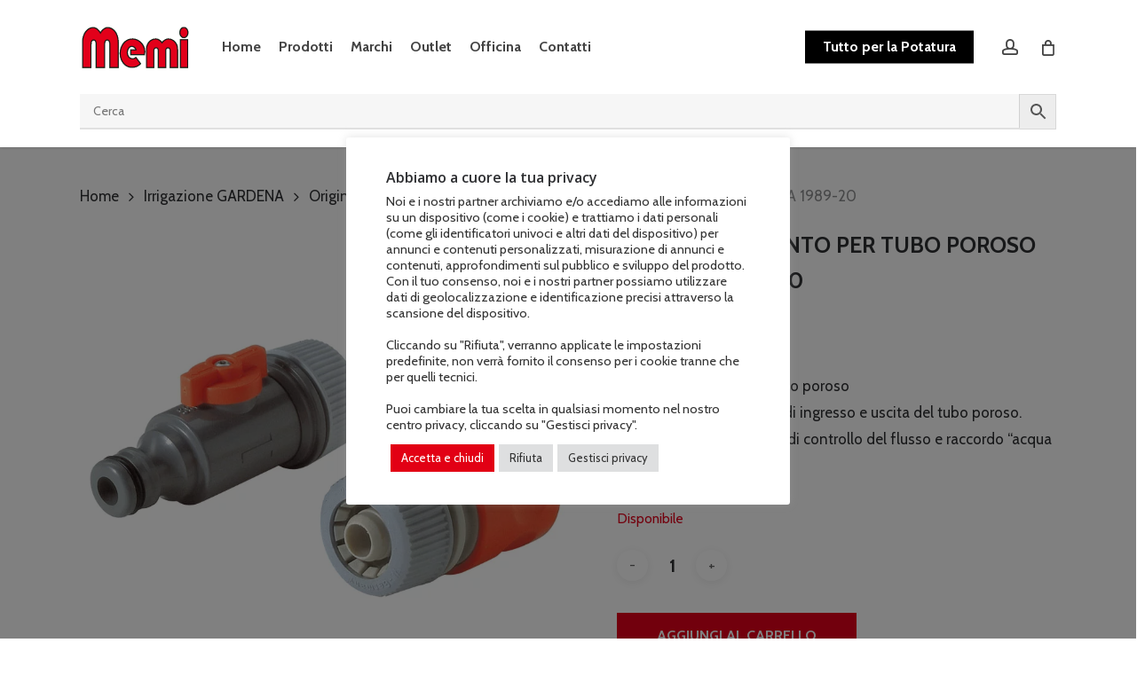

--- FILE ---
content_type: text/html; charset=UTF-8
request_url: https://www.memigavi.it/prodotto/set-collegamento-per-tubo-poroso-gardena-01989-20/
body_size: 75473
content:
<!doctype html>
<html lang="it-IT" prefix="og: https://ogp.me/ns# fb: https://ogp.me/ns/fb# product: https://ogp.me/ns/product#" class="no-js">
<head>
	<meta charset="UTF-8">
	<meta name="viewport" content="width=device-width, initial-scale=1, maximum-scale=1, user-scalable=0" />				<script>document.documentElement.className = document.documentElement.className + ' yes-js js_active js'</script>
				<meta name='robots' content='index, follow, max-image-preview:large, max-snippet:-1, max-video-preview:-1' />
	<style>img:is([sizes="auto" i], [sizes^="auto," i]) { contain-intrinsic-size: 3000px 1500px }</style>
	<!-- This site has installed PayPal for WooCommerce v4.5.21 - https://www.angelleye.com/product/woocommerce-paypal-plugin/ -->

<!-- Google Tag Manager for WordPress by gtm4wp.com -->
<script data-cfasync="false" data-pagespeed-no-defer>
	var gtm4wp_datalayer_name = "dataLayer";
	var dataLayer = dataLayer || [];
	const gtm4wp_use_sku_instead = false;
	const gtm4wp_currency = 'EUR';
	const gtm4wp_product_per_impression = 10;
	const gtm4wp_clear_ecommerce = false;
	const gtm4wp_datalayer_max_timeout = 2000;
</script>
<!-- End Google Tag Manager for WordPress by gtm4wp.com -->
	<!-- This site is optimized with the Yoast SEO Premium plugin v19.3 (Yoast SEO v26.3) - https://yoast.com/wordpress/plugins/seo/ -->
	<title>Set collegamento per tubo poroso GARDENA 1989-20 - Memigavi.it</title>
	<meta name="description" content="Set per collegare il tubo poroso Adatto per estremità di ingresso e uscita del tubo poroso. Raccordo con valvola di controllo del flusso e raccordo &quot;acqua stop&quot;" />
	<link rel="canonical" href="https://www.memigavi.it/prodotto/set-collegamento-per-tubo-poroso-gardena-01989-20/" />
	<!-- / Yoast SEO Premium plugin. -->


<link rel='dns-prefetch' href='//www.google.com' />
<link rel='dns-prefetch' href='//capi-automation.s3.us-east-2.amazonaws.com' />
<link rel='dns-prefetch' href='//www.googletagmanager.com' />
<link rel='dns-prefetch' href='//fonts.googleapis.com' />
<link rel="alternate" type="application/rss+xml" title="Memigavi.it &raquo; Feed" href="https://www.memigavi.it/feed/" />
<link rel="alternate" type="application/rss+xml" title="Memigavi.it &raquo; Feed dei commenti" href="https://www.memigavi.it/comments/feed/" />
<script type="text/javascript">
/* <![CDATA[ */
window._wpemojiSettings = {"baseUrl":"https:\/\/s.w.org\/images\/core\/emoji\/16.0.1\/72x72\/","ext":".png","svgUrl":"https:\/\/s.w.org\/images\/core\/emoji\/16.0.1\/svg\/","svgExt":".svg","source":{"concatemoji":"https:\/\/www.memigavi.it\/wp-includes\/js\/wp-emoji-release.min.js?ver=6.8.3"}};
/*! This file is auto-generated */
!function(s,n){var o,i,e;function c(e){try{var t={supportTests:e,timestamp:(new Date).valueOf()};sessionStorage.setItem(o,JSON.stringify(t))}catch(e){}}function p(e,t,n){e.clearRect(0,0,e.canvas.width,e.canvas.height),e.fillText(t,0,0);var t=new Uint32Array(e.getImageData(0,0,e.canvas.width,e.canvas.height).data),a=(e.clearRect(0,0,e.canvas.width,e.canvas.height),e.fillText(n,0,0),new Uint32Array(e.getImageData(0,0,e.canvas.width,e.canvas.height).data));return t.every(function(e,t){return e===a[t]})}function u(e,t){e.clearRect(0,0,e.canvas.width,e.canvas.height),e.fillText(t,0,0);for(var n=e.getImageData(16,16,1,1),a=0;a<n.data.length;a++)if(0!==n.data[a])return!1;return!0}function f(e,t,n,a){switch(t){case"flag":return n(e,"\ud83c\udff3\ufe0f\u200d\u26a7\ufe0f","\ud83c\udff3\ufe0f\u200b\u26a7\ufe0f")?!1:!n(e,"\ud83c\udde8\ud83c\uddf6","\ud83c\udde8\u200b\ud83c\uddf6")&&!n(e,"\ud83c\udff4\udb40\udc67\udb40\udc62\udb40\udc65\udb40\udc6e\udb40\udc67\udb40\udc7f","\ud83c\udff4\u200b\udb40\udc67\u200b\udb40\udc62\u200b\udb40\udc65\u200b\udb40\udc6e\u200b\udb40\udc67\u200b\udb40\udc7f");case"emoji":return!a(e,"\ud83e\udedf")}return!1}function g(e,t,n,a){var r="undefined"!=typeof WorkerGlobalScope&&self instanceof WorkerGlobalScope?new OffscreenCanvas(300,150):s.createElement("canvas"),o=r.getContext("2d",{willReadFrequently:!0}),i=(o.textBaseline="top",o.font="600 32px Arial",{});return e.forEach(function(e){i[e]=t(o,e,n,a)}),i}function t(e){var t=s.createElement("script");t.src=e,t.defer=!0,s.head.appendChild(t)}"undefined"!=typeof Promise&&(o="wpEmojiSettingsSupports",i=["flag","emoji"],n.supports={everything:!0,everythingExceptFlag:!0},e=new Promise(function(e){s.addEventListener("DOMContentLoaded",e,{once:!0})}),new Promise(function(t){var n=function(){try{var e=JSON.parse(sessionStorage.getItem(o));if("object"==typeof e&&"number"==typeof e.timestamp&&(new Date).valueOf()<e.timestamp+604800&&"object"==typeof e.supportTests)return e.supportTests}catch(e){}return null}();if(!n){if("undefined"!=typeof Worker&&"undefined"!=typeof OffscreenCanvas&&"undefined"!=typeof URL&&URL.createObjectURL&&"undefined"!=typeof Blob)try{var e="postMessage("+g.toString()+"("+[JSON.stringify(i),f.toString(),p.toString(),u.toString()].join(",")+"));",a=new Blob([e],{type:"text/javascript"}),r=new Worker(URL.createObjectURL(a),{name:"wpTestEmojiSupports"});return void(r.onmessage=function(e){c(n=e.data),r.terminate(),t(n)})}catch(e){}c(n=g(i,f,p,u))}t(n)}).then(function(e){for(var t in e)n.supports[t]=e[t],n.supports.everything=n.supports.everything&&n.supports[t],"flag"!==t&&(n.supports.everythingExceptFlag=n.supports.everythingExceptFlag&&n.supports[t]);n.supports.everythingExceptFlag=n.supports.everythingExceptFlag&&!n.supports.flag,n.DOMReady=!1,n.readyCallback=function(){n.DOMReady=!0}}).then(function(){return e}).then(function(){var e;n.supports.everything||(n.readyCallback(),(e=n.source||{}).concatemoji?t(e.concatemoji):e.wpemoji&&e.twemoji&&(t(e.twemoji),t(e.wpemoji)))}))}((window,document),window._wpemojiSettings);
/* ]]> */
</script>
<!-- www.memigavi.it is managing ads with Advanced Ads 2.0.13 – https://wpadvancedads.com/ --><script id="memig-ready">
			window.advanced_ads_ready=function(e,a){a=a||"complete";var d=function(e){return"interactive"===a?"loading"!==e:"complete"===e};d(document.readyState)?e():document.addEventListener("readystatechange",(function(a){d(a.target.readyState)&&e()}),{once:"interactive"===a})},window.advanced_ads_ready_queue=window.advanced_ads_ready_queue||[];		</script>
		<link rel='stylesheet' id='sgr-css' href='https://www.memigavi.it/wp-content/plugins/simple-google-recaptcha/sgr.css?ver=1665133108' type='text/css' media='all' />
<link rel='stylesheet' id='font-awesome-css' href='https://www.memigavi.it/wp-content/plugins/woocommerce-ajax-filters/berocket/assets/css/font-awesome.min.css?ver=6.8.3' type='text/css' media='all' />
<style id='font-awesome-inline-css' type='text/css'>
[data-font="FontAwesome"]:before {font-family: 'FontAwesome' !important;content: attr(data-icon) !important;speak: none !important;font-weight: normal !important;font-variant: normal !important;text-transform: none !important;line-height: 1 !important;font-style: normal !important;-webkit-font-smoothing: antialiased !important;-moz-osx-font-smoothing: grayscale !important;}
</style>
<link rel='stylesheet' id='berocket_aapf_widget-style-css' href='https://www.memigavi.it/wp-content/plugins/woocommerce-ajax-filters/assets/frontend/css/fullmain.min.css?ver=1.6.9.4' type='text/css' media='all' />
<style id='wp-emoji-styles-inline-css' type='text/css'>

	img.wp-smiley, img.emoji {
		display: inline !important;
		border: none !important;
		box-shadow: none !important;
		height: 1em !important;
		width: 1em !important;
		margin: 0 0.07em !important;
		vertical-align: -0.1em !important;
		background: none !important;
		padding: 0 !important;
	}
</style>
<link rel='stylesheet' id='wp-block-library-css' href='https://www.memigavi.it/wp-includes/css/dist/block-library/style.min.css?ver=6.8.3' type='text/css' media='all' />
<style id='classic-theme-styles-inline-css' type='text/css'>
/*! This file is auto-generated */
.wp-block-button__link{color:#fff;background-color:#32373c;border-radius:9999px;box-shadow:none;text-decoration:none;padding:calc(.667em + 2px) calc(1.333em + 2px);font-size:1.125em}.wp-block-file__button{background:#32373c;color:#fff;text-decoration:none}
</style>
<link rel='stylesheet' id='jquery-selectBox-css' href='https://www.memigavi.it/wp-content/plugins/yith-woocommerce-wishlist-premium/assets/css/jquery.selectBox.css?ver=1.2.0' type='text/css' media='all' />
<link rel='stylesheet' id='yith-wcwl-font-awesome-css' href='https://www.memigavi.it/wp-content/plugins/yith-woocommerce-wishlist-premium/assets/css/font-awesome.css?ver=4.7.0' type='text/css' media='all' />
<link rel='stylesheet' id='woocommerce_prettyPhoto_css-css' href='//www.memigavi.it/wp-content/plugins/woocommerce/assets/css/prettyPhoto.css?ver=3.1.6' type='text/css' media='all' />
<link rel='stylesheet' id='yith-wcwl-main-css' href='https://www.memigavi.it/wp-content/plugins/yith-woocommerce-wishlist-premium/assets/css/style.css?ver=3.19.0' type='text/css' media='all' />
<style id='yith-wcwl-main-inline-css' type='text/css'>
.yith-wcwl-share li a{color: #FFFFFF;}.yith-wcwl-share li a:hover{color: #FFFFFF;}.yith-wcwl-share a.facebook{background: #39599E; background-color: #39599E;}.yith-wcwl-share a.facebook:hover{background: #595A5A; background-color: #595A5A;}.yith-wcwl-share a.twitter{background: #45AFE2; background-color: #45AFE2;}.yith-wcwl-share a.twitter:hover{background: #595A5A; background-color: #595A5A;}.yith-wcwl-share a.pinterest{background: #AB2E31; background-color: #AB2E31;}.yith-wcwl-share a.pinterest:hover{background: #595A5A; background-color: #595A5A;}.yith-wcwl-share a.email{background: #FBB102; background-color: #FBB102;}.yith-wcwl-share a.email:hover{background: #595A5A; background-color: #595A5A;}.yith-wcwl-share a.whatsapp{background: #00A901; background-color: #00A901;}.yith-wcwl-share a.whatsapp:hover{background: #595A5A; background-color: #595A5A;}
</style>
<style id='global-styles-inline-css' type='text/css'>
:root{--wp--preset--aspect-ratio--square: 1;--wp--preset--aspect-ratio--4-3: 4/3;--wp--preset--aspect-ratio--3-4: 3/4;--wp--preset--aspect-ratio--3-2: 3/2;--wp--preset--aspect-ratio--2-3: 2/3;--wp--preset--aspect-ratio--16-9: 16/9;--wp--preset--aspect-ratio--9-16: 9/16;--wp--preset--color--black: #000000;--wp--preset--color--cyan-bluish-gray: #abb8c3;--wp--preset--color--white: #ffffff;--wp--preset--color--pale-pink: #f78da7;--wp--preset--color--vivid-red: #cf2e2e;--wp--preset--color--luminous-vivid-orange: #ff6900;--wp--preset--color--luminous-vivid-amber: #fcb900;--wp--preset--color--light-green-cyan: #7bdcb5;--wp--preset--color--vivid-green-cyan: #00d084;--wp--preset--color--pale-cyan-blue: #8ed1fc;--wp--preset--color--vivid-cyan-blue: #0693e3;--wp--preset--color--vivid-purple: #9b51e0;--wp--preset--gradient--vivid-cyan-blue-to-vivid-purple: linear-gradient(135deg,rgba(6,147,227,1) 0%,rgb(155,81,224) 100%);--wp--preset--gradient--light-green-cyan-to-vivid-green-cyan: linear-gradient(135deg,rgb(122,220,180) 0%,rgb(0,208,130) 100%);--wp--preset--gradient--luminous-vivid-amber-to-luminous-vivid-orange: linear-gradient(135deg,rgba(252,185,0,1) 0%,rgba(255,105,0,1) 100%);--wp--preset--gradient--luminous-vivid-orange-to-vivid-red: linear-gradient(135deg,rgba(255,105,0,1) 0%,rgb(207,46,46) 100%);--wp--preset--gradient--very-light-gray-to-cyan-bluish-gray: linear-gradient(135deg,rgb(238,238,238) 0%,rgb(169,184,195) 100%);--wp--preset--gradient--cool-to-warm-spectrum: linear-gradient(135deg,rgb(74,234,220) 0%,rgb(151,120,209) 20%,rgb(207,42,186) 40%,rgb(238,44,130) 60%,rgb(251,105,98) 80%,rgb(254,248,76) 100%);--wp--preset--gradient--blush-light-purple: linear-gradient(135deg,rgb(255,206,236) 0%,rgb(152,150,240) 100%);--wp--preset--gradient--blush-bordeaux: linear-gradient(135deg,rgb(254,205,165) 0%,rgb(254,45,45) 50%,rgb(107,0,62) 100%);--wp--preset--gradient--luminous-dusk: linear-gradient(135deg,rgb(255,203,112) 0%,rgb(199,81,192) 50%,rgb(65,88,208) 100%);--wp--preset--gradient--pale-ocean: linear-gradient(135deg,rgb(255,245,203) 0%,rgb(182,227,212) 50%,rgb(51,167,181) 100%);--wp--preset--gradient--electric-grass: linear-gradient(135deg,rgb(202,248,128) 0%,rgb(113,206,126) 100%);--wp--preset--gradient--midnight: linear-gradient(135deg,rgb(2,3,129) 0%,rgb(40,116,252) 100%);--wp--preset--font-size--small: 13px;--wp--preset--font-size--medium: 20px;--wp--preset--font-size--large: 36px;--wp--preset--font-size--x-large: 42px;--wp--preset--spacing--20: 0.44rem;--wp--preset--spacing--30: 0.67rem;--wp--preset--spacing--40: 1rem;--wp--preset--spacing--50: 1.5rem;--wp--preset--spacing--60: 2.25rem;--wp--preset--spacing--70: 3.38rem;--wp--preset--spacing--80: 5.06rem;--wp--preset--shadow--natural: 6px 6px 9px rgba(0, 0, 0, 0.2);--wp--preset--shadow--deep: 12px 12px 50px rgba(0, 0, 0, 0.4);--wp--preset--shadow--sharp: 6px 6px 0px rgba(0, 0, 0, 0.2);--wp--preset--shadow--outlined: 6px 6px 0px -3px rgba(255, 255, 255, 1), 6px 6px rgba(0, 0, 0, 1);--wp--preset--shadow--crisp: 6px 6px 0px rgba(0, 0, 0, 1);}:where(.is-layout-flex){gap: 0.5em;}:where(.is-layout-grid){gap: 0.5em;}body .is-layout-flex{display: flex;}.is-layout-flex{flex-wrap: wrap;align-items: center;}.is-layout-flex > :is(*, div){margin: 0;}body .is-layout-grid{display: grid;}.is-layout-grid > :is(*, div){margin: 0;}:where(.wp-block-columns.is-layout-flex){gap: 2em;}:where(.wp-block-columns.is-layout-grid){gap: 2em;}:where(.wp-block-post-template.is-layout-flex){gap: 1.25em;}:where(.wp-block-post-template.is-layout-grid){gap: 1.25em;}.has-black-color{color: var(--wp--preset--color--black) !important;}.has-cyan-bluish-gray-color{color: var(--wp--preset--color--cyan-bluish-gray) !important;}.has-white-color{color: var(--wp--preset--color--white) !important;}.has-pale-pink-color{color: var(--wp--preset--color--pale-pink) !important;}.has-vivid-red-color{color: var(--wp--preset--color--vivid-red) !important;}.has-luminous-vivid-orange-color{color: var(--wp--preset--color--luminous-vivid-orange) !important;}.has-luminous-vivid-amber-color{color: var(--wp--preset--color--luminous-vivid-amber) !important;}.has-light-green-cyan-color{color: var(--wp--preset--color--light-green-cyan) !important;}.has-vivid-green-cyan-color{color: var(--wp--preset--color--vivid-green-cyan) !important;}.has-pale-cyan-blue-color{color: var(--wp--preset--color--pale-cyan-blue) !important;}.has-vivid-cyan-blue-color{color: var(--wp--preset--color--vivid-cyan-blue) !important;}.has-vivid-purple-color{color: var(--wp--preset--color--vivid-purple) !important;}.has-black-background-color{background-color: var(--wp--preset--color--black) !important;}.has-cyan-bluish-gray-background-color{background-color: var(--wp--preset--color--cyan-bluish-gray) !important;}.has-white-background-color{background-color: var(--wp--preset--color--white) !important;}.has-pale-pink-background-color{background-color: var(--wp--preset--color--pale-pink) !important;}.has-vivid-red-background-color{background-color: var(--wp--preset--color--vivid-red) !important;}.has-luminous-vivid-orange-background-color{background-color: var(--wp--preset--color--luminous-vivid-orange) !important;}.has-luminous-vivid-amber-background-color{background-color: var(--wp--preset--color--luminous-vivid-amber) !important;}.has-light-green-cyan-background-color{background-color: var(--wp--preset--color--light-green-cyan) !important;}.has-vivid-green-cyan-background-color{background-color: var(--wp--preset--color--vivid-green-cyan) !important;}.has-pale-cyan-blue-background-color{background-color: var(--wp--preset--color--pale-cyan-blue) !important;}.has-vivid-cyan-blue-background-color{background-color: var(--wp--preset--color--vivid-cyan-blue) !important;}.has-vivid-purple-background-color{background-color: var(--wp--preset--color--vivid-purple) !important;}.has-black-border-color{border-color: var(--wp--preset--color--black) !important;}.has-cyan-bluish-gray-border-color{border-color: var(--wp--preset--color--cyan-bluish-gray) !important;}.has-white-border-color{border-color: var(--wp--preset--color--white) !important;}.has-pale-pink-border-color{border-color: var(--wp--preset--color--pale-pink) !important;}.has-vivid-red-border-color{border-color: var(--wp--preset--color--vivid-red) !important;}.has-luminous-vivid-orange-border-color{border-color: var(--wp--preset--color--luminous-vivid-orange) !important;}.has-luminous-vivid-amber-border-color{border-color: var(--wp--preset--color--luminous-vivid-amber) !important;}.has-light-green-cyan-border-color{border-color: var(--wp--preset--color--light-green-cyan) !important;}.has-vivid-green-cyan-border-color{border-color: var(--wp--preset--color--vivid-green-cyan) !important;}.has-pale-cyan-blue-border-color{border-color: var(--wp--preset--color--pale-cyan-blue) !important;}.has-vivid-cyan-blue-border-color{border-color: var(--wp--preset--color--vivid-cyan-blue) !important;}.has-vivid-purple-border-color{border-color: var(--wp--preset--color--vivid-purple) !important;}.has-vivid-cyan-blue-to-vivid-purple-gradient-background{background: var(--wp--preset--gradient--vivid-cyan-blue-to-vivid-purple) !important;}.has-light-green-cyan-to-vivid-green-cyan-gradient-background{background: var(--wp--preset--gradient--light-green-cyan-to-vivid-green-cyan) !important;}.has-luminous-vivid-amber-to-luminous-vivid-orange-gradient-background{background: var(--wp--preset--gradient--luminous-vivid-amber-to-luminous-vivid-orange) !important;}.has-luminous-vivid-orange-to-vivid-red-gradient-background{background: var(--wp--preset--gradient--luminous-vivid-orange-to-vivid-red) !important;}.has-very-light-gray-to-cyan-bluish-gray-gradient-background{background: var(--wp--preset--gradient--very-light-gray-to-cyan-bluish-gray) !important;}.has-cool-to-warm-spectrum-gradient-background{background: var(--wp--preset--gradient--cool-to-warm-spectrum) !important;}.has-blush-light-purple-gradient-background{background: var(--wp--preset--gradient--blush-light-purple) !important;}.has-blush-bordeaux-gradient-background{background: var(--wp--preset--gradient--blush-bordeaux) !important;}.has-luminous-dusk-gradient-background{background: var(--wp--preset--gradient--luminous-dusk) !important;}.has-pale-ocean-gradient-background{background: var(--wp--preset--gradient--pale-ocean) !important;}.has-electric-grass-gradient-background{background: var(--wp--preset--gradient--electric-grass) !important;}.has-midnight-gradient-background{background: var(--wp--preset--gradient--midnight) !important;}.has-small-font-size{font-size: var(--wp--preset--font-size--small) !important;}.has-medium-font-size{font-size: var(--wp--preset--font-size--medium) !important;}.has-large-font-size{font-size: var(--wp--preset--font-size--large) !important;}.has-x-large-font-size{font-size: var(--wp--preset--font-size--x-large) !important;}
:where(.wp-block-post-template.is-layout-flex){gap: 1.25em;}:where(.wp-block-post-template.is-layout-grid){gap: 1.25em;}
:where(.wp-block-columns.is-layout-flex){gap: 2em;}:where(.wp-block-columns.is-layout-grid){gap: 2em;}
:root :where(.wp-block-pullquote){font-size: 1.5em;line-height: 1.6;}
</style>
<link rel='stylesheet' id='lightcase-css' href='https://www.memigavi.it/wp-content/plugins/cashback-for-woocommerce/assets/css/lightcase.min.css?ver=3.6.0' type='text/css' media='all' />
<link rel='stylesheet' id='cbk-frontend-css' href='https://www.memigavi.it/wp-content/plugins/cashback-for-woocommerce/assets/css/frontend.css?ver=3.6.0' type='text/css' media='' />
<link rel='stylesheet' id='cookie-law-info-css' href='https://www.memigavi.it/wp-content/plugins/cookie-law-info/legacy/public/css/cookie-law-info-public.css?ver=3.3.6' type='text/css' media='all' />
<link rel='stylesheet' id='cookie-law-info-gdpr-css' href='https://www.memigavi.it/wp-content/plugins/cookie-law-info/legacy/public/css/cookie-law-info-gdpr.css?ver=3.3.6' type='text/css' media='all' />
<link rel='stylesheet' id='wc_brt_fermopoint_shipping_methods_bootstrap_css-css' href='https://www.memigavi.it/wp-content/plugins/wc-brt-fermopoint-shipping-methods/includes/css/wc_brt_fermopoint_shipping_methods_bootstrap.min.css?ver=1.2.7' type='text/css' media='all' />
<link rel='stylesheet' id='wc_brt_fermopoint_shipping_methods_css-css' href='https://www.memigavi.it/wp-content/plugins/wc-brt-fermopoint-shipping-methods/includes/css/wc_brt_fermopoint_shipping_methods_css.css?ver=1.2.7' type='text/css' media='all' />
<link rel='stylesheet' id='wcpr-country-flags-css' href='https://www.memigavi.it/wp-content/plugins/woocommerce-photo-reviews/css/flags-64.min.css?ver=1.1.4.5' type='text/css' media='all' />
<link rel='stylesheet' id='wcpr-verified-badge-icon-css' href='https://www.memigavi.it/wp-content/plugins/woocommerce-photo-reviews/css/woocommerce-photo-reviews-badge.css?ver=1.1.4.5' type='text/css' media='all' />
<link rel='stylesheet' id='woocommerce-photo-reviews-style-css' href='https://www.memigavi.it/wp-content/plugins/woocommerce-photo-reviews/css/style.css?ver=1.1.4.5' type='text/css' media='all' />
<style id='woocommerce-photo-reviews-style-inline-css' type='text/css'>
.woocommerce-review__verified{color:#29d50b !important;}.star-rating:before,.star-rating span:before,.stars a:hover:after, .stars a.active:after{color:#ffb600 !important;}.rate-percent{background-color:#e1001a;}
</style>
<link rel='stylesheet' id='wcpr-swipebox-css-css' href='https://www.memigavi.it/wp-content/plugins/woocommerce-photo-reviews/css/swipebox.css?ver=6.8.3' type='text/css' media='all' />
<link rel='stylesheet' id='wcpr-masonry-style-css' href='https://www.memigavi.it/wp-content/plugins/woocommerce-photo-reviews/css/masonry.css?ver=1.1.4.5' type='text/css' media='all' />
<style id='wcpr-masonry-style-inline-css' type='text/css'>
.wcpr-grid>.wcpr-grid-item,#wcpr-modal-wrap{background-color:#f3f3f3;}.wcpr-grid>.wcpr-grid-item,#reviews-content-right{color:#000;}#reviews-content-right>.reviews-content-right-meta{color:#000;}#reviews-content-right>.wcpr-single-product-summary>h1.product_title{color:#000;}@media (max-width: 600px) {.wcpr-grid, .wcpr-grid.wcpr-masonry-2-col, .wcpr-grid.wcpr-masonry-3-col, .wcpr-grid.wcpr-masonry-4-col, .wcpr-grid.wcpr-masonry-5-col {
    column-count: 1 !important;
}}
</style>
<link rel='stylesheet' id='afrfq-front-css' href='https://www.memigavi.it/wp-content/plugins/woocommerce-request-a-quote/assets/css/afrfq_front.css?ver=1.1' type='text/css' media='all' />
<link rel='stylesheet' id='jquery-model-css' href='https://www.memigavi.it/wp-content/plugins/woocommerce-request-a-quote/assets/css/jquery.modal.min.css?ver=1.0' type='text/css' media='all' />
<link rel='stylesheet' id='dashicons-css' href='https://www.memigavi.it/wp-includes/css/dashicons.min.css?ver=6.8.3' type='text/css' media='all' />
<style id='dashicons-inline-css' type='text/css'>
[data-font="Dashicons"]:before {font-family: 'Dashicons' !important;content: attr(data-icon) !important;speak: none !important;font-weight: normal !important;font-variant: normal !important;text-transform: none !important;line-height: 1 !important;font-style: normal !important;-webkit-font-smoothing: antialiased !important;-moz-osx-font-smoothing: grayscale !important;}
</style>
<link rel='stylesheet' id='photoswipe-css' href='https://www.memigavi.it/wp-content/plugins/woocommerce/assets/css/photoswipe/photoswipe.min.css?ver=10.3.7' type='text/css' media='all' />
<link rel='stylesheet' id='photoswipe-default-skin-css' href='https://www.memigavi.it/wp-content/plugins/woocommerce/assets/css/photoswipe/default-skin/default-skin.min.css?ver=10.3.7' type='text/css' media='all' />
<link rel='stylesheet' id='woocommerce-layout-css' href='https://www.memigavi.it/wp-content/plugins/woocommerce/assets/css/woocommerce-layout.css?ver=10.3.7' type='text/css' media='all' />
<link rel='stylesheet' id='woocommerce-smallscreen-css' href='https://www.memigavi.it/wp-content/plugins/woocommerce/assets/css/woocommerce-smallscreen.css?ver=10.3.7' type='text/css' media='only screen and (max-width: 768px)' />
<link rel='stylesheet' id='woocommerce-general-css' href='https://www.memigavi.it/wp-content/plugins/woocommerce/assets/css/woocommerce.css?ver=10.3.7' type='text/css' media='all' />
<style id='woocommerce-inline-inline-css' type='text/css'>
.woocommerce form .form-row .required { visibility: visible; }
</style>
<link rel='stylesheet' id='aws-pro-style-css' href='https://www.memigavi.it/wp-content/plugins/advanced-woo-search-pro/assets/css/common.min.css?ver=pro3.47' type='text/css' media='all' />
<link rel='stylesheet' id='hurrytimer-css' href='https://www.memigavi.it/wp-content/uploads/hurrytimer/css/2642d64d89ef8781.css?ver=6.8.3' type='text/css' media='all' />
<link rel='stylesheet' id='yith_wcbm_badge_style-css' href='https://www.memigavi.it/wp-content/plugins/yith-woocommerce-badge-management-premium/assets/css/frontend.css?ver=2.21.0' type='text/css' media='all' />
<style id='yith_wcbm_badge_style-inline-css' type='text/css'>
.yith-wcbm-badge.yith-wcbm-badge-css.yith-wcbm-badge-18563 {
				bottom: 0; right: 0; 
				opacity: 100%;
				
				margin: 30px 0px 0px 0px;
				padding: 0px 0px 0px 0px;
				
			}@media only screen and (max-width: 768px) {
							.yith-wcbm-badge.yith-wcbm-badge-css.yith-wcbm-badge-18563{ 
							-ms-transform:  scale(0.75); -webkit-transform:  scale(0.75); transform:  scale(0.75);
							}
						}
				.yith-wcbm-badge.yith-wcbm-badge-css.yith-wcbm-badge-14924 {
				bottom: 0; right: 0; 
				opacity: 100%;
				
				margin: 30px 0px 0px 0px;
				padding: 0px 0px 0px 0px;
				
			}@media only screen and (max-width: 768px) {
							.yith-wcbm-badge.yith-wcbm-badge-css.yith-wcbm-badge-14924{ 
							-ms-transform:  scale(0.75); -webkit-transform:  scale(0.75); transform:  scale(0.75);
							}
						}
				.yith-wcbm-badge.yith-wcbm-badge-text.yith-wcbm-badge-14814 {
				bottom: 0; left: 0; 
				opacity: 100%;
				
				margin: 30px 0px 0px 0px;
				padding: 0px 0px 0px 0px;
				background-color:#f9a200; border-radius: 0px 0px 0px 0px; width:90px; height:30px;
			}@media only screen and (max-width: 768px) {
							.yith-wcbm-badge.yith-wcbm-badge-text.yith-wcbm-badge-14814{ 
							-ms-transform:  scale(0.75); -webkit-transform:  scale(0.75); transform:  scale(0.75);
							}
						}
				.yith-wcbm-badge.yith-wcbm-badge-advanced.yith-wcbm-badge-14916 {
				top: 0; right: 0; 
				opacity: 100%;
				
				margin: 0px 0px 0px 0px;
				padding: 0px 0px 0px 0px;
				
			}.yith-wcbm-badge.yith-wcbm-badge-advanced.yith-wcbm-badge-14923 {
				top: 0; right: 0; 
				opacity: 100%;
				
				margin: 0px 0px 0px 0px;
				padding: 0px 0px 0px 0px;
				
			}.yith-wcbm-badge.yith-wcbm-badge-css.yith-wcbm-badge-13863 {
				top: 0; left: 0; 
				opacity: 100%;
				
				margin: 0px 0px 0px 0px;
				padding: 0px 0px 0px 0px;
				
			}@media only screen and (max-width: 768px) {
							.yith-wcbm-badge.yith-wcbm-badge-css.yith-wcbm-badge-13863{ 
							-ms-transform:  scale(0.75); -webkit-transform:  scale(0.75); transform:  scale(0.75);
							}
						}
				
</style>
<link rel='stylesheet' id='yith-gfont-open-sans-css' href='https://www.memigavi.it/wp-content/plugins/yith-woocommerce-badge-management-premium/assets/fonts/open-sans/style.css?ver=2.21.0' type='text/css' media='all' />
<link rel='stylesheet' id='brands-styles-css' href='https://www.memigavi.it/wp-content/plugins/woocommerce/assets/css/brands.css?ver=10.3.7' type='text/css' media='all' />
<link rel='stylesheet' id='parent-style-css' href='https://www.memigavi.it/wp-content/themes/salient/style.css?ver=6.8.3' type='text/css' media='all' />
<link rel='stylesheet' id='salient-grid-system-css' href='https://www.memigavi.it/wp-content/themes/salient/css/build/grid-system.css?ver=15.0.4' type='text/css' media='all' />
<link rel='stylesheet' id='main-styles-css' href='https://www.memigavi.it/wp-content/themes/salient/css/build/style.css?ver=15.0.4' type='text/css' media='all' />
<link rel='stylesheet' id='nectar-header-layout-left-aligned-css' href='https://www.memigavi.it/wp-content/themes/salient/css/build/header/header-layout-menu-left-aligned.css?ver=15.0.4' type='text/css' media='all' />
<link rel='stylesheet' id='nectar_default_font_open_sans-css' href='https://fonts.googleapis.com/css?family=Open+Sans%3A300%2C400%2C600%2C700&#038;subset=latin%2Clatin-ext' type='text/css' media='all' />
<link rel='stylesheet' id='responsive-css' href='https://www.memigavi.it/wp-content/themes/salient/css/build/responsive.css?ver=15.0.4' type='text/css' media='all' />
<link rel='stylesheet' id='nectar-product-style-classic-css' href='https://www.memigavi.it/wp-content/themes/salient/css/build/third-party/woocommerce/product-style-classic.css?ver=15.0.4' type='text/css' media='all' />
<link rel='stylesheet' id='woocommerce-css' href='https://www.memigavi.it/wp-content/themes/salient/css/build/woocommerce.css?ver=15.0.4' type='text/css' media='all' />
<link rel='stylesheet' id='nectar-woocommerce-single-css' href='https://www.memigavi.it/wp-content/themes/salient/css/build/third-party/woocommerce/product-single.css?ver=15.0.4' type='text/css' media='all' />
<link rel='stylesheet' id='skin-ascend-css' href='https://www.memigavi.it/wp-content/themes/salient/css/build/ascend.css?ver=15.0.4' type='text/css' media='all' />
<style id='skin-ascend-inline-css' type='text/css'>
.nectar-color-accent-color,body a,label span,body [class^="icon-"].icon-default-style,.blog-recent[data-style*="classic_enhanced"] .post-meta a:hover i,.masonry.classic_enhanced .post .post-meta a:hover i,.post .post-header h2 a,.post .post-header a:hover,.post .post-header a:focus,#single-below-header a:hover,#single-below-header a:focus,.comment-list .pingback .comment-body > a:hover,[data-style="list_featured_first_row"] .meta-category a,[data-style="list_featured_first_row"] .meta-category a,.nectar-fancy-box[data-style="color_box_hover"][data-color="accent-color"] .icon-default-style,div[data-style="minimal"] .toggle:hover > .toggle-title a,div[data-style="minimal"] .toggle.open > .toggle-title a,#footer-outer #copyright li a i:hover,.ascend .comment-list .reply a,body.material .widget:not(.nectar_popular_posts_widget):not(.recent_posts_extra_widget) li a:hover,body.material #sidebar .widget:not(.nectar_popular_posts_widget):not(.recent_posts_extra_widget) li a:hover,body.material #footer-outer .widget:not(.nectar_popular_posts_widget):not(.recent_posts_extra_widget) li a:hover,#top nav .sf-menu .current_page_item > a .sf-sub-indicator i,#top nav .sf-menu .current_page_ancestor > a .sf-sub-indicator i,.sf-menu > .current_page_ancestor > a > .sf-sub-indicator i,.material .widget .tagcloud a,#single-below-header a:hover [class^="icon-"],.wpcf7-form .wpcf7-not-valid-tip,#header-outer .nectar-menu-label{color:#e2001a;}#header-outer:not(.transparent) .nectar-mobile-only.mobile-header .menu-title-text:after{border-color:#e2001a!important;}#header-outer #top nav > ul > .button_bordered > a:hover,#header-outer:not(.transparent) #social-in-menu a i:after,.sf-menu > li > a:hover > .sf-sub-indicator i,.sf-menu > li > a:active > .sf-sub-indicator i,.sf-menu > .sfHover > a > .sf-sub-indicator i,.sf-menu .megamenu > ul > li:hover > a,#header-outer nav > ul > .megamenu > ul > li > a:hover,#header-outer nav > ul > .megamenu > ul > .sfHover > a,#header-outer nav > ul > .megamenu > ul > li > a:focus,#top nav ul #nectar-user-account a:hover span,#top nav ul #search-btn a:hover span,#top nav ul .slide-out-widget-area-toggle a:hover span,body.material:not([data-header-color="custom"]) #header-outer:not([data-format="left-header"]) #top ul.cart_list a:hover,body.material #header-outer:not(.transparent) .cart-outer:hover .cart-menu-wrap .icon-salient-cart,#header-outer:not([data-format="left-header"]) nav > ul > .megamenu ul ul .current-menu-item.has-ul > a,#header-outer:not([data-format="left-header"]) nav > ul > .megamenu ul ul .current-menu-ancestor.has-ul > a,body #header-secondary-outer #social a:hover i,body #header-secondary-outer #social a:focus i,#footer-outer a:focus,#footer-outer a:hover,.recent-posts .post-header a:hover,.result a:hover,.post-area.standard-minimal .post .post-meta .date a,.post-area.standard-minimal .post .post-header h2 a:hover,.post-area.standard-minimal .post .more-link:hover span,.post-area.standard-minimal .post .more-link span:after,.post-area.standard-minimal .post .minimal-post-meta a:hover,.single .post .post-meta a:hover,.single .post .post-meta a:focus,.single #single-meta div a:hover i,.single #single-meta div:hover > a,.single #single-meta div:focus > a,.comment-list .comment-meta a:hover,.comment-list .comment-meta a:focus,.result .title a,.circle-border,.home .blog-recent:not([data-style="list_featured_first_row"]) .col .post-header a:hover,.home .blog-recent .col .post-header h3 a,.comment-author a:hover,.comment-author a:focus,.project-attrs li i,.nectar-milestone .number.accent-color,body #portfolio-nav a:hover i,span.accent-color,.portfolio-items .nectar-love:hover i,.portfolio-items .nectar-love.loved i,body .hovered .nectar-love i,body:not(.material) #search-outer #search #close a span:hover,.carousel-wrap[data-full-width="true"] .carousel-heading a:hover i,#search-outer .ui-widget-content li:hover *,#search-outer .ui-widget-content .ui-state-focus *,.portfolio-filters-inline .container ul li .active,.svg-icon-holder[data-color="accent-color"],.team-member .accent-color:hover,.blog-recent[data-style="minimal"] .col > span,.blog-recent[data-style="title_only"] .col:hover .post-header .title,body #pagination .page-numbers.prev:hover,body #pagination .page-numbers.next:hover,body #pagination a.page-numbers:hover,body #pagination a.page-numbers:focus,body[data-form-submit="see-through"] input[type=submit],body[data-form-submit="see-through"] button[type=submit],.nectar_icon_wrap[data-color="accent-color"] i,.nectar_team_member_close .inner:before,body:not([data-header-format="left-header"]) nav > ul > .megamenu > ul > li > ul > .has-ul > a:hover,body:not([data-header-format="left-header"]) nav > ul > .megamenu > ul > li > ul > .has-ul > a:focus,.masonry.material .masonry-blog-item .meta-category a,body .wpb_row .span_12 .portfolio-filters-inline[data-color-scheme="accent-color-underline"].full-width-section .active,body .wpb_row .span_12 .portfolio-filters-inline[data-color-scheme="accent-color-underline"].full-width-section a:hover,.material .comment-list .reply a:hover,.material .comment-list .reply a:focus,.material .widget li:not(.has-img) a:hover .post-title,.material #sidebar .widget li:not(.has-img) a:hover .post-title,.material #sidebar .widget ul[data-style="featured-image-left"] li a:hover .post-title,.material #sidebar .widget .tagcloud a,.single.material .post-area .content-inner > .post-tags a,.post-area.featured_img_left .meta-category a,.post-meta .icon-salient-heart-2.loved,body.material .nectar-button.see-through.accent-color[data-color-override="false"],div[data-style="minimal_small"] .toggle.accent-color > .toggle-title a:hover,div[data-style="minimal_small"] .toggle.accent-color.open > .toggle-title a,.testimonial_slider[data-rating-color="accent-color"] .star-rating .filled:before,.nectar_single_testimonial[data-color="accent-color"] p .open-quote,.nectar-quick-view-box .star-rating,.widget_search .search-form button[type=submit] .icon-salient-search,body.search-no-results .search-form button[type=submit] .icon-salient-search{color:#e2001a!important;}.nectar-bg-accent-color,.nectar-bg-hover-accent-color:hover,#ajax-content-wrap .nectar-bg-pseudo-accent-color:before,[data-style="list_featured_first_row"] .meta-category a:before,.tabbed > ul li .active-tab,.tabbed > ul li .active-tab:hover,.wpb_row .nectar-post-grid-filters[data-active-color="accent-color"] a:after,.testimonial_slider[data-style="multiple_visible"][data-color*="accent-color"] .flickity-page-dots .dot.is-selected:before,.testimonial_slider[data-style="multiple_visible"][data-color*="accent-color"] blockquote.is-selected p,.nectar_video_lightbox.nectar-button[data-color="default-accent-color"],.nectar_video_lightbox.nectar-button[data-color="transparent-accent-color"]:hover,.nectar-cta[data-color="accent-color"]:not([data-style="material"]) .link_wrap,.flex-direction-nav a,.carousel-prev:hover,.carousel-next:hover,.nectar-flickity[data-controls*="arrows_overlaid"][data-control-color="accent-color"] .flickity-prev-next-button:hover:before,.nectar-flickity[data-controls="default"][data-control-color="accent-color"] .flickity-page-dots .dot:before,.nectar-flickity[data-controls="touch_total"][data-control-color="accent-color"] .visualized-total span,[class*=" icon-"],.toggle.open > .toggle-title a,div[data-style="minimal"] .toggle.open > .toggle-title i:after,div[data-style="minimal"] .toggle:hover > .toggle-title i:after,div[data-style="minimal"] .toggle.open > .toggle-title i:before,div[data-style="minimal"] .toggle:hover > .toggle-title i:before,div[data-style="minimal_small"] .toggle.accent-color > .toggle-title:after,.main-content .widget_calendar caption,#footer-outer .widget_calendar caption,.post .more-link span:hover,.post.format-quote .post-content .quote-inner,.post.format-link .post-content .link-inner,.nectar-post-grid-wrap[data-load-more-color="accent-color"] .load-more:hover,.format-status .post-content .status-inner,.nectar-post-grid-item.nectar-new-item .inner:before,input[type=submit]:hover,input[type="button"]:hover,body[data-form-submit="regular"] input[type=submit],body[data-form-submit="regular"] button[type=submit],body[data-form-submit="regular"] .container-wrap .span_12.light input[type=submit]:hover,body[data-form-submit="regular"] .container-wrap .span_12.light button[type=submit]:hover,#slide-out-widget-area,#slide-out-widget-area-bg.fullscreen,#slide-out-widget-area-bg.fullscreen-split,#slide-out-widget-area-bg.fullscreen-alt .bg-inner,body.material #slide-out-widget-area-bg.slide-out-from-right,.widget .material .widget .tagcloud a:before,.nectar-hor-list-item[data-hover-effect="full_border"][data-color="accent-color"] .nectar-list-item-btn:hover,#header-outer[data-lhe="animated_underline"] .nectar-header-text-content a:after,.nectar-slide-in-cart.style_slide_in_click .widget_shopping_cart .nectar-notice,.woocommerce #review_form #respond .form-submit #submit,#header-outer .nectar-menu-label:before{background-color:#e2001a;}.orbit-wrapper .slider-nav .right,.orbit-wrapper .slider-nav .left,.progress li span,.nectar-progress-bar span,#footer-outer #footer-widgets .col .tagcloud a:hover,#sidebar .widget .tagcloud a:hover,#fp-nav.tooltip ul li .fp-tooltip .tooltip-inner,#pagination .next a:hover,#pagination .prev a:hover,.comment-list .reply a:hover,.comment-list .reply a:focus,.icon-normal,.bar_graph li span,.nectar-button[data-color-override="false"].regular-button,.nectar-button.tilt.accent-color,body .swiper-slide .button.transparent_2 .primary-color:hover,#footer-outer #footer-widgets .col input[type="submit"],.blog-recent .more-link span:hover,.post-tags a:hover,#to-top:hover,#to-top.dark:hover,body[data-button-style*="rounded"] #to-top:after,#pagination a.page-numbers:hover,#pagination span.page-numbers.current,.portfolio-items .col[data-default-color="true"] .work-item:not(.style-3) .work-info-bg,.portfolio-items .col[data-default-color="true"] .bottom-meta,.portfolio-items .col.nectar-new-item .inner-wrap:before,.portfolio-filters-inline[data-color-scheme="accent-color-underline"] a:after,.portfolio-filters a,.portfolio-filters #sort-portfolio,.project-attrs li span,.portfolio-filters,.portfolio-filters-inline[data-color-scheme="accent-color"],.bottom_controls #portfolio-nav .controls li a i:after,.bottom_controls #portfolio-nav ul:first-child li#all-items a:hover i,.single-portfolio .facebook-share a:hover,.single-portfolio .twitter-share a:hover,.single-portfolio .pinterest-share a:hover,.single-post .facebook-share a:hover,.single-post .twitter-share a:hover,.single-post .pinterest-share a:hover,.mejs-controls .mejs-time-rail .mejs-time-current,.mejs-controls .mejs-volume-button .mejs-volume-slider .mejs-volume-current,.mejs-controls .mejs-horizontal-volume-slider .mejs-horizontal-volume-current,.post.quote .content-inner .quote-inner .whole-link,.masonry.classic_enhanced .post.quote.wide_tall .post-content a:hover .quote-inner,.masonry.classic_enhanced .post.link.wide_tall .post-content a:hover .link-inner,.iosSlider .prev_slide:hover,.iosSlider .next_slide:hover,#header-outer .widget_shopping_cart a.button,#header-outer a.cart-contents .cart-wrap span,#header-outer #mobile-cart-link .cart-wrap span,#top nav ul .slide-out-widget-area-toggle a:hover .lines,#top nav ul .slide-out-widget-area-toggle a:hover .lines:after,#top nav ul .slide-out-widget-area-toggle a:hover .lines:before,#top nav ul .slide-out-widget-area-toggle a:hover .lines-button:after,#header-outer .widget_shopping_cart a.button,body[data-header-format="left-header"] #header-outer[data-lhe="animated_underline"] #top nav ul li:not([class*="button_"]) > a span:after,#buddypress a.button:focus,.swiper-slide .button.solid_color a,.swiper-slide .button.solid_color_2 a,.select2-container .select2-choice:hover,.select2-dropdown-open .select2-choice,body[data-fancy-form-rcs="1"] .select2-container--default .select2-selection--single:hover,body[data-fancy-form-rcs="1"] .select2-container--default.select2-container--open .select2-selection--single,#top nav > ul > .button_solid_color > a:before,#header-outer.transparent #top nav > ul > .button_solid_color > a:before,.twentytwenty-handle,.twentytwenty-horizontal .twentytwenty-handle:before,.twentytwenty-horizontal .twentytwenty-handle:after,.twentytwenty-vertical .twentytwenty-handle:before,.twentytwenty-vertical .twentytwenty-handle:after,.masonry.classic_enhanced .posts-container article .meta-category a:hover,.blog-recent[data-style*="classic_enhanced"] .meta-category a:hover,.masonry.classic_enhanced .posts-container article .video-play-button,.masonry.material .masonry-blog-item .meta-category a:before,.material.masonry .masonry-blog-item .video-play-button,.masonry.material .quote-inner:before,.masonry.material .link-inner:before,.nectar-recent-posts-slider .container .strong span:before,#page-header-bg[data-post-hs="default_minimal"] .inner-wrap > a:hover,#page-header-bg[data-post-hs="default_minimal"] .inner-wrap > a:focus,.single .heading-title[data-header-style="default_minimal"] .meta-category a:hover,.single .heading-title[data-header-style="default_minimal"] .meta-category a:focus,.nectar-fancy-box:after,.divider-small-border[data-color="accent-color"],.divider-border[data-color="accent-color"],.nectar-animated-title[data-color="accent-color"] .nectar-animated-title-inner:after,#fp-nav:not(.light-controls).tooltip_alt ul li a span:after,#fp-nav.tooltip_alt ul li a span:after,.nectar-video-box[data-color="default-accent-color"] .nectar_video_lightbox,body .nectar-video-box[data-color="default-accent-color"][data-hover="zoom_button"] .nectar_video_lightbox:after,.nectar_video_lightbox.play_button_with_text[data-color="default-accent-color"]:not([data-style="small"]) .play > .inner-wrap:before,.span_12.dark .owl-theme .owl-dots .owl-dot.active span,.span_12.dark .owl-theme .owl-dots .owl-dot:hover span,.nectar-recent-posts-single_featured .strong a,.post-area.standard-minimal .post .more-link span:before,.nectar-slide-in-cart .widget_shopping_cart a.button,.related-posts[data-style="material"] .meta-category a:before,.post-area.featured_img_left .meta-category a:before,body.material #page-header-bg.fullscreen-header .inner-wrap >a,.nectar-hor-list-item[data-color="accent-color"]:before,.material #sidebar .widget .tagcloud a:before,.single .post-area .content-inner > .post-tags a:before,.auto_meta_overlaid_spaced .post.quote .n-post-bg:after,.auto_meta_overlaid_spaced .post.link .n-post-bg:after,.post-area.featured_img_left .posts-container .article-content-wrap .video-play-button,.post-area.featured_img_left .post .quote-inner:before,.post-area.featured_img_left .link-inner:before,.nectar-recent-posts-single_featured.multiple_featured .controls li:after,.nectar-recent-posts-single_featured.multiple_featured .controls .active:before,.nectar-fancy-box[data-color="accent-color"]:not([data-style="default"]) .box-bg:after,body.material[data-button-style^="rounded"] .nectar-button.see-through.accent-color[data-color-override="false"] i,body.material .nectar-video-box[data-color="default-accent-color"] .nectar_video_lightbox:before,.nectar_team_member_overlay .team_member_details .bio-inner .mobile-close:before,.nectar_team_member_overlay .team_member_details .bio-inner .mobile-close:after,.fancybox-navigation button:hover:before,button[type=submit]:hover,button[type=submit]:focus,body[data-form-submit="see-through"] input[type=submit]:hover,body[data-form-submit="see-through"].woocommerce #respond input#submit:hover,html body[data-form-submit="see-through"] button[type=submit]:hover,body[data-form-submit="see-through"] .container-wrap .span_12.light input[type=submit]:hover,body[data-form-submit="see-through"] .container-wrap .span_12.light button[type=submit]:hover,body.original .bypostauthor .comment-body:before,.widget_layered_nav ul.yith-wcan-label li a:hover,.widget_layered_nav ul.yith-wcan-label .chosen a,.nectar-next-section-wrap.bounce a:before,body .nectar-button.see-through-2[data-hover-color-override="false"]:hover{background-color:#e2001a!important;}#header-outer #top nav > ul > li:not(.megamenu) ul a:hover,#header-outer:not([data-format="left-header"]) #top nav > ul > li:not(.megamenu) .sfHover > a,#header-outer #top nav > ul > li:not(.megamenu) .sfHover > a,#header-outer:not([data-format="left-header"]) #top nav > ul > li:not(.megamenu) ul a:hover,#header-outer:not([data-format="left-header"]) #top nav > ul > li:not(.megamenu) ul .current-menu-item > a,#header-outer:not([data-format="left-header"]) #top nav > ul > li:not(.megamenu) ul .current-menu-ancestor > a,#header-outer nav > ul > .megamenu > ul ul li a:hover,#header-outer nav > ul > .megamenu > ul ul li a:focus,#header-outer nav > ul > .megamenu > ul ul .sfHover > a,#header-secondary-outer ul > li:not(.megamenu) .sfHover > a,#header-secondary-outer ul > li:not(.megamenu) ul a:hover,#header-secondary-outer ul > li:not(.megamenu) ul a:focus,body:not([data-header-format="left-header"]) #header-outer nav > ul > .megamenu > ul ul .current-menu-item > a{background-color:#e2001a!important;}#header-outer[data-format="left-header"] #top nav > ul > li:not(.megamenu) ul a:hover{color:#e2001a;}#header-outer[data-format="left-header"] .sf-menu .sub-menu .current-menu-item > a,.sf-menu ul .open-submenu > a{color:#e2001a!important;}body[data-form-style="minimal"] input[type=text]:focus,body[data-form-style="minimal"].woocommerce-cart table.cart .actions .coupon .input-text:focus,body[data-form-style="minimal"] textarea:focus,body[data-form-style="minimal"] input[type=email]:focus,body[data-form-style="minimal"] input[type=search]:focus,body[data-form-style="minimal"] input[type=password]:focus,body[data-form-style="minimal"] input[type=tel]:focus,body[data-form-style="minimal"] input[type=url]:focus,body[data-form-style="minimal"] input[type=date]:focus,body[data-form-style="minimal"] input[type=number]:focus,body[data-form-style="minimal"] select:focus{border-color:#e2001a;}.tabbed > ul li .active-tab,body.material input[type=text]:focus,body.material textarea:focus,body.material input[type=email]:focus,body.material input[type=search]:focus,body.material input[type=password]:focus,body.material input[type=tel]:focus,body.material input[type=url]:focus,body.material input[type=date]:focus,body.material input[type=number]:focus,body.material select:focus,.row .col .wp-caption .wp-caption-text,.material.woocommerce-page input#coupon_code:focus,.material #search-outer #search input[type="text"],#header-outer[data-lhe="animated_underline"] #top nav > ul > li > a .menu-title-text:after,div[data-style="minimal"] .toggle.default.open i,div[data-style="minimal"] .toggle.default:hover i,div[data-style="minimal"] .toggle.accent-color.open i,div[data-style="minimal"] .toggle.accent-color:hover i,.single #single-meta div a:hover,.single #single-meta div a:focus,.single .fullscreen-blog-header #single-below-header > span a:hover,.blog-title #single-meta .nectar-social.hover > div a:hover,.nectar-hor-list-item[data-hover-effect="full_border"][data-color="accent-color"]:hover,.material.woocommerce-page[data-form-style="default"] div input#coupon_code:focus{border-color:#e2001a;}body[data-form-style="minimal"] label:after,body .recent_projects_widget a:hover img,.recent_projects_widget a:hover img,#sidebar #flickr a:hover img,body .nectar-button.see-through-2[data-hover-color-override="false"]:hover,#footer-outer #flickr a:hover img,#featured article .post-title a:hover,body #featured article .post-title a:hover,div.wpcf7-validation-errors,.select2-container .select2-choice:hover,.select2-dropdown-open .select2-choice,body:not(.original) .bypostauthor img.avatar,.material blockquote::before,blockquote.wp-block-quote:before,#header-outer:not(.transparent) #top nav > ul > .button_bordered > a:hover:before,.single #project-meta ul li:not(.meta-share-count):hover a,body[data-button-style="rounded"] #pagination > a:hover,body[data-form-submit="see-through"] input[type=submit],body[data-form-submit="see-through"] button[type=submit],.span_12.dark .nectar_video_lightbox.play_button_with_text[data-color="default-accent-color"] .play:before,.span_12.dark .nectar_video_lightbox.play_button_with_text[data-color="default-accent-color"] .play:after,#header-secondary-outer[data-lhe="animated_underline"] nav > .sf-menu >li >a .menu-title-text:after,body.material .nectar-button.see-through.accent-color[data-color-override="false"],.woocommerce-page.material .widget_price_filter .ui-slider .ui-slider-handle,body[data-form-submit="see-through"] button[type=submit]:not(.search-widget-btn),.woocommerce-account[data-form-submit="see-through"] .woocommerce-form-login button.button,.woocommerce-account[data-form-submit="see-through"] .woocommerce-form-register button.button,body[data-form-submit="see-through"] .woocommerce #order_review #payment #place_order,body[data-fancy-form-rcs="1"] .select2-container--default .select2-selection--single:hover,body[data-fancy-form-rcs="1"] .select2-container--default.select2-container--open .select2-selection--single,.gallery a:hover img{border-color:#e2001a!important;}.woocommerce div.product .woocommerce-variation-price span.price,.woocommerce div.product .entry-summary .stock{color:#e2001a;}#header-outer .widget_shopping_cart .cart_list a,#header-outer .woocommerce.widget_shopping_cart .cart_list li a.remove,.woocommerce .star-rating,.woocommerce form .form-row .required,.woocommerce-page form .form-row .required,.woocommerce ul.products li.product .price,.woocommerce-page ul.products li.product .price,.woocommerce-pagination a.page-numbers:hover,.woocommerce p.stars a:hover,.woocommerce .material.product .product-wrap .product-add-to-cart a:hover,.woocommerce .material.product .product-wrap .product-add-to-cart a:hover > span,.woocommerce-MyAccount-navigation ul li.is-active a:before,.woocommerce-MyAccount-navigation ul li:hover a:before,.woocommerce.ascend .price_slider_amount button.button[type="submit"],.ascend.woocommerce #sidebar div ul li a:hover,.ascend.woocommerce #sidebar div ul .current-cat > a,.woocommerce .widget_layered_nav ul li.chosen a:after,.woocommerce-page .widget_layered_nav ul li.chosen a:after,.woocommerce-account .woocommerce > #customer_login .nectar-form-controls .control.active,.woocommerce-account .woocommerce > #customer_login .nectar-form-controls .control:hover,.woocommerce #review_form #respond p.comment-notes span.required,.nectar-slide-in-cart:not(.style_slide_in_click) .widget_shopping_cart .cart_list a,#sidebar .widget_shopping_cart .cart_list li a.remove:hover,.text_on_hover.product .add_to_cart_button,.text_on_hover.product > .button,.minimal.product .product-wrap .normal.icon-salient-cart[class*=" icon-"],.minimal.product .product-wrap i,.minimal.product .product-wrap .normal.icon-salient-m-eye,.products li.product.minimal .product-add-to-cart .loading:after,.ascend #header-outer:not(.transparent) .cart-outer:hover .cart-menu-wrap:not(.has_products) .icon-salient-cart{color:#e2001a!important;}.woocommerce div.product .woocommerce-tabs ul.tabs li.active,.woocommerce #content div.product .woocommerce-tabs ul.tabs li.active,.woocommerce-page div.product .woocommerce-tabs ul.tabs li.active,.woocommerce-page #content div.product .woocommerce-tabs ul.tabs li.active{background-color:#e2001a;}.woocommerce ul.products li.product .onsale,.woocommerce-page ul.products li.product .onsale,.woocommerce span.onsale,.woocommerce-page span.onsale,.woocommerce .product-wrap .add_to_cart_button.added,.single-product .facebook-share a:hover,.single-product .twitter-share a:hover,.single-product .pinterest-share a:hover,.woocommerce-message,.woocommerce-error,.woocommerce-info,.woocommerce .chzn-container .chzn-results .highlighted,.woocommerce .chosen-container .chosen-results .highlighted,.woocommerce a.button:hover,.woocommerce-page a.button:hover,.woocommerce button.button:hover,.woocommerce-page button.button:hover,.woocommerce input.button:hover,.woocommerce-page input.button:hover,.woocommerce #respond input#submit:hover,.woocommerce-page #respond input#submit:hover,.woocommerce #content input.button:hover,.woocommerce-page #content input.button:hover,.woocommerce .widget_price_filter .ui-slider .ui-slider-range,.woocommerce-page .widget_price_filter .ui-slider .ui-slider-range,.ascend.woocommerce .widget_price_filter .ui-slider .ui-slider-range,.ascend.woocommerce-page .widget_price_filter .ui-slider .ui-slider-range,.woocommerce #sidebar div ul li a:hover ~ .count,.woocommerce #sidebar div ul li.chosen > a ~ .count,.woocommerce #sidebar div ul .current-cat > .count,.woocommerce #sidebar .wc-block-product-categories-list-item:hover .wc-block-product-categories-list-item-count,.woocommerce .widget_price_filter .ui-slider .ui-slider-range,.material.woocommerce-page .widget_price_filter .ui-slider .ui-slider-range,.woocommerce-account .woocommerce-form-login button.button,.woocommerce-account .woocommerce-form-register button.button,.woocommerce.widget_price_filter .price_slider:not(.ui-slider):before,.woocommerce.widget_price_filter .price_slider:not(.ui-slider):after,.woocommerce.widget_price_filter .price_slider:not(.ui-slider),body .woocommerce.add_to_cart_inline a.button.add_to_cart_button,.woocommerce table.cart a.remove:hover,.woocommerce #content table.cart a.remove:hover,.woocommerce-page table.cart a.remove:hover,.woocommerce-page #content table.cart a.remove:hover,.woocommerce-page .woocommerce p.return-to-shop a.wc-backward,.woocommerce .yith-wcan-reset-navigation.button,ul.products li.minimal.product span.onsale,.span_12.dark .nectar-woo-flickity[data-controls="arrows-and-text"] .nectar-woo-carousel-top a:after,.woocommerce-page button.single_add_to_cart_button,.woocommerce div.product .woocommerce-tabs .full-width-content ul.tabs li a:after,.woocommerce-cart .wc-proceed-to-checkout a.checkout-button,.woocommerce #order_review #payment #place_order,.woocommerce .span_4 input[type="submit"].checkout-button,.woocommerce .material.product .add_to_cart_button,body nav.woocommerce-pagination span.page-numbers.current,.woocommerce span.onsale .nectar-quick-view-box .onsale,.nectar-quick-view-box .onsale,.woocommerce-page .nectar-quick-view-box .onsale,.cart .quantity input.plus:hover,.cart .quantity input.minus:hover,.woocommerce-mini-cart .quantity input.plus:hover,.woocommerce-mini-cart .quantity input.minus:hover,body .nectar-quick-view-box .single_add_to_cart_button,.woocommerce .classic .add_to_cart_button,.woocommerce .classic .product-add-to-cart a.button,body[data-form-submit="see-through"] .woocommerce #order_review #payment #place_order:hover,body .products-carousel .carousel-next:hover,body .products-carousel .carousel-prev:hover,.text_on_hover.product .nectar_quick_view,.text_on_hover.product a.added_to_cart{background-color:#e2001a!important;}.single-product .product[data-gallery-style="left_thumb_sticky"] .product-thumbs .flickity-slider .thumb.is-nav-selected img,.single-product:not(.mobile) .product[data-gallery-style="left_thumb_sticky"] .product-thumbs .thumb a.active img{border-color:#e2001a!important;}.woocommerce.material .widget_price_filter .ui-slider .ui-slider-handle:before,.material.woocommerce-page .widget_price_filter .ui-slider .ui-slider-handle:before{box-shadow:0 0 0 10px #e2001a inset;}.woocommerce.material .widget_price_filter .ui-slider .ui-slider-handle.ui-state-active:before,.material.woocommerce-page .widget_price_filter .ui-slider .ui-slider-handle.ui-state-active:before{box-shadow:0 0 0 2px #e2001a inset;}.woocommerce #sidebar .widget_layered_nav ul.yith-wcan-color li.chosen a{box-shadow:0 0 0 2px #e2001a,inset 0 0 0 3px #fff;}.woocommerce #sidebar .widget_layered_nav ul.yith-wcan-color li a:hover{box-shadow:0 0 0 2px #e2001a,0px 8px 20px rgba(0,0,0,0.2),inset 0 0 0 3px #fff;}.woocommerce-account .woocommerce > #customer_login .nectar-form-controls .control{background-image:linear-gradient(to right,#e2001a 0,#e2001a 100%);}@media only screen and (max-width:768px){.woocommerce-page table.cart a.remove{background-color:#e2001a!important;}}.nectar-highlighted-text[data-using-custom-color="false"]:not([data-style="text_outline"]) em{background-image:linear-gradient(to right,rgba(226,0,26,0.3) 0,rgba(226,0,26,0.3) 100%);}.nectar-highlighted-text[data-using-custom-color="false"][data-style="regular_underline"] a em,.nectar-highlighted-text[data-using-custom-color="false"][data-style="regular_underline"] em.has-link{background-image:linear-gradient(to right,rgba(226,0,26,0.3) 0,rgba(226,0,26,0.3) 100%),linear-gradient(to right,#e2001a 0,#e2001a 100%);}.nectar_icon_wrap .svg-icon-holder[data-color="accent-color"] svg path{stroke:#e2001a!important;}body.material[data-button-style^="rounded"] .nectar-button.see-through.accent-color[data-color-override="false"] i:after{box-shadow:#e2001a 0 8px 15px;opacity:0.24;}.nectar-fancy-box[data-style="color_box_hover"][data-color="accent-color"]:before{box-shadow:0 30px 90px #e2001a;}.nectar-fancy-box[data-style="hover_desc"][data-color="accent-color"] .box-bg:after{background:linear-gradient(to bottom,rgba(0,0,0,0),#e2001a 100%);}#footer-outer[data-link-hover="underline"][data-custom-color="false"] #footer-widgets ul:not([class*="nectar_blog_posts"]):not(.cart_list) a:not(.tag-cloud-link):not(.nectar-button),#footer-outer[data-link-hover="underline"] #footer-widgets .textwidget a:not(.nectar-button){background-image:linear-gradient(to right,#e2001a 0,#e2001a 100%);}#search-results .result .title a{background-image:linear-gradient(to right,#e2001a 0,#e2001a 100%);}.container-wrap .bottom_controls #portfolio-nav ul:first-child li#all-items a:hover i{box-shadow:-.6em 0 #e2001a,-.6em .6em #e2001a,.6em 0 #e2001a,.6em -.6em #e2001a,0 -.6em #e2001a,-.6em -.6em #e2001a,0 .6em #e2001a,.6em .6em #e2001a;}#fp-nav:not(.light-controls).tooltip_alt ul li a.active span,#fp-nav.tooltip_alt ul li a.active span{box-shadow:inset 0 0 0 2px #e2001a;-webkit-box-shadow:inset 0 0 0 2px #e2001a;}.default-loading-icon:before{border-top-color:#e2001a!important;}#header-outer a.cart-contents span:before,#fp-nav.tooltip ul li .fp-tooltip .tooltip-inner:after{border-color:transparent #e2001a!important;}body .testimonial_slider[data-style="multiple_visible"][data-color*="accent-color"] blockquote .bottom-arrow:after,body .dark .testimonial_slider[data-style="multiple_visible"][data-color*="accent-color"] blockquote .bottom-arrow:after,.portfolio-items[data-ps="6"] .bg-overlay,.portfolio-items[data-ps="6"].no-masonry .bg-overlay,.nectar_team_member_close .inner,.nectar_team_member_overlay .team_member_details .bio-inner .mobile-close{border-color:#e2001a;}.widget .nectar_widget[class*="nectar_blog_posts_"] .arrow-circle svg circle,.nectar-woo-flickity[data-controls="arrows-and-text"] .flickity-prev-next-button svg circle.time{stroke:#e2001a;}.im-icon-wrap[data-color="accent-color"] path{fill:#e2001a;}@media only screen and (min-width :1px) and (max-width :1000px){body #featured article .post-title > a{background-color:#e2001a;}body #featured article .post-title > a{border-color:#e2001a;}}#header-outer .widget_shopping_cart .cart_list li a.remove,.original #header-outer .woocommerce.widget_shopping_cart .cart_list li a.remove,.stock.out-of-stock,#header-outer #top nav > ul > .button_bordered_2 > a:hover,#header-outer[data-lhe="default"] #top nav > ul > .button_bordered_2 > a:hover,#header-outer[data-lhe="default"] #top nav .sf-menu .button_bordered_2.current-menu-item > a{color:#000000!important;}#top nav > ul > .button_solid_color_2 > a:before,#header-outer.transparent #top nav > ul > .button_solid_color_2 > a:before,body[data-slide-out-widget-area-style="slide-out-from-right"]:not([data-header-color="custom"]).material .slide_out_area_close:before,#header-outer .widget_shopping_cart a.button,.woocommerce ul.products li.product .onsale,.woocommerce-page ul.products li.product .onsale,.woocommerce span.onsale,.woocommerce-page span.onsale{background-color:#000000;}#header-outer .woocommerce.widget_shopping_cart .cart_list li a.remove,#header-outer .woocommerce.widget_shopping_cart .cart_list li a.remove,#header-outer:not(.transparent) #top nav > ul > .button_bordered_2 > a:hover:before{border-color:#000000;}.nectar-color-extra-color-1,.testimonial_slider[data-rating-color="extra-color-1"] .star-rating .filled:before,div[data-style="minimal"] .toggle.extra-color-1:hover > .toggle-title a,div[data-style="minimal"] .toggle.extra-color-1.open > .toggle-title a,div[data-style="minimal_small"] .toggle.extra-color-1 > .toggle-title a:hover,div[data-style="minimal_small"] .toggle.extra-color-1.open > .toggle-title a{color:#000000;}.nectar-milestone .number.extra-color-1,span.extra-color-1,.team-member .social.extra-color-1 li a,body [class^="icon-"].icon-default-style.extra-color-1,body [class^="icon-"].icon-default-style[data-color="extra-color-1"],.team-member .extra-color-1:hover,.svg-icon-holder[data-color="extra-color-1"],.nectar_icon_wrap[data-color="extra-color-1"] i,body .wpb_row .span_12 .portfolio-filters-inline[data-color-scheme="extra-color-1-underline"].full-width-section .active,body .wpb_row .span_12 .portfolio-filters-inline[data-color-scheme="extra-color-1-underline"].full-width-section a:hover,body.material .nectar-button.see-through.extra-color-1[data-color-override="false"],.nectar_single_testimonial[data-color="extra-color-1"] p .open-quote,.no-highlight.extra-color-1 h3{color:#000000!important;}.nectar-bg-extra-color-1,#ajax-content-wrap .nectar-bg-pseudo-extra-color-1:before,.wpb_row .nectar-post-grid-filters[data-active-color="extra-color-1"] a:after,.testimonial_slider[data-style="multiple_visible"][data-color*="extra-color-1"] .flickity-page-dots .dot.is-selected:before,.testimonial_slider[data-style="multiple_visible"][data-color*="extra-color-1"] blockquote.is-selected p,.nectar-button.nectar_video_lightbox[data-color="default-extra-color-1"],.nectar_video_lightbox.nectar-button[data-color="transparent-extra-color-1"]:hover,.nectar-cta[data-color="extra-color-1"]:not([data-style="material"]) .link_wrap,.nectar-flickity[data-controls*="arrows_overlaid"][data-control-color="extra-color-1"] .flickity-prev-next-button:hover:before,.nectar-flickity[data-controls="default"][data-control-color="extra-color-1"] .flickity-page-dots .dot:before,.nectar-flickity[data-controls="touch_total"][data-control-color="extra-color-1"] .visualized-total span,.nectar-post-grid-wrap[data-load-more-color="extra-color-1"] .load-more:hover,[class*=" icon-"].extra-color-1.icon-normal,div[data-style="minimal"] .toggle.extra-color-1.open i:after,div[data-style="minimal"] .toggle.extra-color-1:hover i:after,div[data-style="minimal"] .toggle.open.extra-color-1 i:before,div[data-style="minimal"] .toggle.extra-color-1:hover i:before,div[data-style="minimal_small"] .toggle.extra-color-1 > .toggle-title:after,.toggle.open.extra-color-1 > .toggle-title a,.nectar-hor-list-item[data-hover-effect="full_border"][data-color="extra-color-1"] .nectar-list-item-btn:hover{background-color:#000000;}.nectar-button.regular-button.extra-color-1,.nectar-button.tilt.extra-color-1,body .swiper-slide .button.transparent_2 .extra-color-1:hover,#sidebar .widget:hover [class^="icon-"].icon-3x.extra-color-1:not(.alt-style),.portfolio-filters-inline[data-color-scheme="extra-color-1"],.portfolio-filters[data-color-scheme="extra-color-1"] #sort-portfolio,.portfolio-filters[data-color-scheme="extra-color-1"] a,.nectar-fancy-box[data-color="extra-color-1"]:after,.divider-small-border[data-color="extra-color-1"],.divider-border[data-color="extra-color-1"],.nectar-animated-title[data-color="extra-color-1"] .nectar-animated-title-inner:after,.portfolio-filters-inline[data-color-scheme="extra-color-1-underline"] a:after,.nectar-video-box[data-color="extra-color-1"] .nectar_video_lightbox,body .nectar-video-box[data-color="extra-color-1"][data-hover="zoom_button"] .nectar_video_lightbox:after,.nectar_video_lightbox.play_button_with_text[data-color="extra-color-1"]:not([data-style="small"]) .play > .inner-wrap:before,body.material .nectar-video-box[data-color="extra-color-1"] .nectar_video_lightbox:before,.nectar-hor-list-item[data-color="extra-color-1"]:before,.nectar-fancy-box[data-color="extra-color-1"]:not([data-style="default"]) .box-bg:after,body.material[data-button-style^="rounded"] .nectar-button.see-through.extra-color-1[data-color-override="false"] i,.nectar-recent-posts-single_featured.multiple_featured .controls[data-color="extra-color-1"] li:after,.extra-color-1.icon-normal,.bar_graph li .extra-color-1,.nectar-progress-bar .extra-color-1,.swiper-slide .button.solid_color .extra-color-1,.swiper-slide .button.solid_color_2 .extra-color-1{background-color:#000000!important;}.nectar_icon_wrap .svg-icon-holder[data-color="extra-color-1"] svg path{stroke:#000000!important;}body.material[data-button-style^="rounded"] .nectar-button.see-through.extra-color-1[data-color-override="false"] i:after{box-shadow:#000000 0 8px 15px;opacity:0.24;}.nectar-fancy-box[data-style="color_box_hover"][data-color="extra-color-1"]:before{box-shadow:0 30px 90px #000000;}.nectar-fancy-box[data-style="hover_desc"][data-color="extra-color-1"] .box-bg:after{background:linear-gradient(to bottom,rgba(0,0,0,0),#000000 100%);}body .testimonial_slider[data-style="multiple_visible"][data-color*="extra-color-1"] blockquote .bottom-arrow:after,body .dark .testimonial_slider[data-style="multiple_visible"][data-color*="extra-color-1"] blockquote .bottom-arrow:after,div[data-style="minimal"] .toggle.open.extra-color-1 i,div[data-style="minimal"] .toggle.extra-color-1:hover i,.span_12.dark .nectar_video_lightbox.play_button_with_text[data-color="extra-color-1"] .play:before,.span_12.dark .nectar_video_lightbox.play_button_with_text[data-color="extra-color-1"] .play:after,.nectar-hor-list-item[data-hover-effect="full_border"][data-color="extra-color-1"]:hover{border-color:#000000;}body.material .nectar-button.see-through.extra-color-1[data-color-override="false"]{border-color:#000000!important;}.im-icon-wrap[data-color="extra-color-1"] path{fill:#000000;}.nectar-color-extra-color-2,.testimonial_slider[data-rating-color="extra-color-2"] .star-rating .filled:before,div[data-style="minimal"] .toggle.extra-color-2:hover > .toggle-title a,div[data-style="minimal"] .toggle.extra-color-2.open > .toggle-title a,div[data-style="minimal_small"] .toggle.extra-color-2 > .toggle-title a:hover,div[data-style="minimal_small"] .toggle.extra-color-2.open > .toggle-title a{color:#000000;}.nectar-milestone .number.extra-color-2,span.extra-color-2,.team-member .social.extra-color-2 li a,body [class^="icon-"].icon-default-style.extra-color-2,body [class^="icon-"].icon-default-style[data-color="extra-color-2"],.team-member .extra-color-2:hover,.svg-icon-holder[data-color="extra-color-2"],.nectar_icon_wrap[data-color="extra-color-2"] i,body .wpb_row .span_12 .portfolio-filters-inline[data-color-scheme="extra-color-2-underline"].full-width-section .active,body .wpb_row .span_12 .portfolio-filters-inline[data-color-scheme="extra-color-2-underline"].full-width-section a:hover,body.material .nectar-button.see-through.extra-color-2[data-color-override="false"],.nectar_single_testimonial[data-color="extra-color-2"] p .open-quote,.no-highlight.extra-color-2 h3{color:#000000!important;}.nectar-bg-extra-color-2,#ajax-content-wrap .nectar-bg-pseudo-extra-color-2:before,.wpb_row .nectar-post-grid-filters[data-active-color="extra-color-2"] a:after,.testimonial_slider[data-style="multiple_visible"][data-color*="extra-color-2"] .flickity-page-dots .dot.is-selected:before,.testimonial_slider[data-style="multiple_visible"][data-color*="extra-color-2"] blockquote.is-selected p,.nectar-button.nectar_video_lightbox[data-color="default-extra-color-2"],.nectar_video_lightbox.nectar-button[data-color="transparent-extra-color-2"]:hover,.nectar-cta[data-color="extra-color-2"]:not([data-style="material"]) .link_wrap,.nectar-flickity[data-controls*="arrows_overlaid"][data-control-color="extra-color-2"] .flickity-prev-next-button:hover:before,.nectar-flickity[data-controls="default"][data-control-color="extra-color-2"] .flickity-page-dots .dot:before,.nectar-flickity[data-controls="touch_total"][data-control-color="extra-color-2"] .visualized-total span,.nectar-post-grid-wrap[data-load-more-color="extra-color-2"] .load-more:hover,[class*=" icon-"].extra-color-2.icon-normal,div[data-style="minimal"] .toggle.extra-color-2.open i:after,div[data-style="minimal"] .toggle.extra-color-2:hover i:after,div[data-style="minimal"] .toggle.open.extra-color-2 i:before,div[data-style="minimal"] .toggle.extra-color-2:hover i:before,div[data-style="minimal_small"] .toggle.extra-color-2 > .toggle-title:after,.toggle.open.extra-color-2 > .toggle-title a,.nectar-hor-list-item[data-hover-effect="full_border"][data-color="extra-color-2"] .nectar-list-item-btn:hover{background-color:#000000;}.nectar-button.regular-button.extra-color-2,.nectar-button.tilt.extra-color-2,body .swiper-slide .button.transparent_2 .extra-color-2:hover,#sidebar .widget:hover [class^="icon-"].icon-3x.extra-color-2:not(.alt-style),.portfolio-filters-inline[data-color-scheme="extra-color-2"],.portfolio-filters[data-color-scheme="extra-color-2"] #sort-portfolio,.portfolio-filters[data-color-scheme="extra-color-2"] a,.nectar-fancy-box[data-color="extra-color-2"]:after,.divider-small-border[data-color="extra-color-2"],.divider-border[data-color="extra-color-2"],.nectar-animated-title[data-color="extra-color-2"] .nectar-animated-title-inner:after,.portfolio-filters-inline[data-color-scheme="extra-color-2-underline"] a:after,.nectar-video-box[data-color="extra-color-2"] .nectar_video_lightbox,body .nectar-video-box[data-color="extra-color-2"][data-hover="zoom_button"] .nectar_video_lightbox:after,.nectar_video_lightbox.play_button_with_text[data-color="extra-color-2"]:not([data-style="small"]) .play > .inner-wrap:before,body.material .nectar-video-box[data-color="extra-color-2"] .nectar_video_lightbox:before,.nectar-hor-list-item[data-color="extra-color-2"]:before,.nectar-fancy-box[data-color="extra-color-2"]:not([data-style="default"]) .box-bg:after,body.material[data-button-style^="rounded"] .nectar-button.see-through.extra-color-2[data-color-override="false"] i,.nectar-recent-posts-single_featured.multiple_featured .controls[data-color="extra-color-2"] li:after,.extra-color-2.icon-normal,.bar_graph li .extra-color-2,.nectar-progress-bar .extra-color-2,.swiper-slide .button.solid_color .extra-color-2,.swiper-slide .button.solid_color_2 .extra-color-2{background-color:#000000!important;}.nectar_icon_wrap .svg-icon-holder[data-color="extra-color-2"] svg path{stroke:#000000!important;}body.material[data-button-style^="rounded"] .nectar-button.see-through.extra-color-2[data-color-override="false"] i:after{box-shadow:#000000 0 8px 15px;opacity:0.24;}.nectar-fancy-box[data-style="color_box_hover"][data-color="extra-color-2"]:before{box-shadow:0 30px 90px #000000;}.nectar-fancy-box[data-style="hover_desc"][data-color="extra-color-2"] .box-bg:after{background:linear-gradient(to bottom,rgba(0,0,0,0),#000000 100%);}body .testimonial_slider[data-style="multiple_visible"][data-color*="extra-color-2"] blockquote .bottom-arrow:after,body .dark .testimonial_slider[data-style="multiple_visible"][data-color*="extra-color-2"] blockquote .bottom-arrow:after,div[data-style="minimal"] .toggle.open.extra-color-2 i,div[data-style="minimal"] .toggle.extra-color-2:hover i,.span_12.dark .nectar_video_lightbox.play_button_with_text[data-color="extra-color-2"] .play:before,.span_12.dark .nectar_video_lightbox.play_button_with_text[data-color="extra-color-2"] .play:after,.nectar-hor-list-item[data-hover-effect="full_border"][data-color="extra-color-2"]:hover{border-color:#000000;}body.material .nectar-button.see-through.extra-color-2[data-color-override="false"]{border-color:#000000!important;}.im-icon-wrap[data-color="extra-color-2"] path{fill:#000000;}.nectar-color-extra-color-3,.testimonial_slider[data-rating-color="extra-color-3"] .star-rating .filled:before,div[data-style="minimal"] .toggle.extra-color-3:hover > .toggle-title a,div[data-style="minimal"] .toggle.extra-color-3.open > .toggle-title a,div[data-style="minimal_small"] .toggle.extra-color-3 > .toggle-title a:hover,div[data-style="minimal_small"] .toggle.extra-color-3.open > .toggle-title a{color:#333333;}.nectar-milestone .number.extra-color-3,span.extra-color-3,.team-member .social.extra-color-3 li a,body [class^="icon-"].icon-default-style.extra-color-3,body [class^="icon-"].icon-default-style[data-color="extra-color-3"],.team-member .extra-color-3:hover,.svg-icon-holder[data-color="extra-color-3"],.nectar_icon_wrap[data-color="extra-color-3"] i,body .wpb_row .span_12 .portfolio-filters-inline[data-color-scheme="extra-color-3-underline"].full-width-section .active,body .wpb_row .span_12 .portfolio-filters-inline[data-color-scheme="extra-color-3-underline"].full-width-section a:hover,body.material .nectar-button.see-through.extra-color-3[data-color-override="false"],.nectar_single_testimonial[data-color="extra-color-3"] p .open-quote,.no-highlight.extra-color-3 h3{color:#333333!important;}.nectar-bg-extra-color-3,#ajax-content-wrap .nectar-bg-pseudo-extra-color-3:before,.wpb_row .nectar-post-grid-filters[data-active-color="extra-color-3"] a:after,.testimonial_slider[data-style="multiple_visible"][data-color*="extra-color-3"] .flickity-page-dots .dot.is-selected:before,.testimonial_slider[data-style="multiple_visible"][data-color*="extra-color-3"] blockquote.is-selected p,.nectar-button.nectar_video_lightbox[data-color="default-extra-color-3"],.nectar_video_lightbox.nectar-button[data-color="transparent-extra-color-3"]:hover,.nectar-cta[data-color="extra-color-3"]:not([data-style="material"]) .link_wrap,.nectar-flickity[data-controls*="arrows_overlaid"][data-control-color="extra-color-3"] .flickity-prev-next-button:hover:before,.nectar-flickity[data-controls="default"][data-control-color="extra-color-3"] .flickity-page-dots .dot:before,.nectar-flickity[data-controls="touch_total"][data-control-color="extra-color-3"] .visualized-total span,.nectar-post-grid-wrap[data-load-more-color="extra-color-3"] .load-more:hover,[class*=" icon-"].extra-color-3.icon-normal,div[data-style="minimal"] .toggle.extra-color-3.open i:after,div[data-style="minimal"] .toggle.extra-color-3:hover i:after,div[data-style="minimal"] .toggle.open.extra-color-3 i:before,div[data-style="minimal"] .toggle.extra-color-3:hover i:before,div[data-style="minimal_small"] .toggle.extra-color-3 > .toggle-title:after,.toggle.open.extra-color-3 > .toggle-title a,.nectar-hor-list-item[data-hover-effect="full_border"][data-color="extra-color-3"] .nectar-list-item-btn:hover{background-color:#333333;}.nectar-button.regular-button.extra-color-3,.nectar-button.tilt.extra-color-3,body .swiper-slide .button.transparent_2 .extra-color-3:hover,#sidebar .widget:hover [class^="icon-"].icon-3x.extra-color-3:not(.alt-style),.portfolio-filters-inline[data-color-scheme="extra-color-3"],.portfolio-filters[data-color-scheme="extra-color-3"] #sort-portfolio,.portfolio-filters[data-color-scheme="extra-color-3"] a,.nectar-fancy-box[data-color="extra-color-3"]:after,.divider-small-border[data-color="extra-color-3"],.divider-border[data-color="extra-color-3"],.nectar-animated-title[data-color="extra-color-3"] .nectar-animated-title-inner:after,.portfolio-filters-inline[data-color-scheme="extra-color-3-underline"] a:after,.nectar-video-box[data-color="extra-color-3"] .nectar_video_lightbox,body .nectar-video-box[data-color="extra-color-3"][data-hover="zoom_button"] .nectar_video_lightbox:after,.nectar_video_lightbox.play_button_with_text[data-color="extra-color-3"]:not([data-style="small"]) .play > .inner-wrap:before,body.material .nectar-video-box[data-color="extra-color-3"] .nectar_video_lightbox:before,.nectar-hor-list-item[data-color="extra-color-3"]:before,.nectar-fancy-box[data-color="extra-color-3"]:not([data-style="default"]) .box-bg:after,body.material[data-button-style^="rounded"] .nectar-button.see-through.extra-color-3[data-color-override="false"] i,.nectar-recent-posts-single_featured.multiple_featured .controls[data-color="extra-color-3"] li:after,.extra-color-3.icon-normal,.bar_graph li .extra-color-3,.nectar-progress-bar .extra-color-3,.swiper-slide .button.solid_color .extra-color-3,.swiper-slide .button.solid_color_2 .extra-color-3{background-color:#333333!important;}.nectar_icon_wrap .svg-icon-holder[data-color="extra-color-3"] svg path{stroke:#333333!important;}body.material[data-button-style^="rounded"] .nectar-button.see-through.extra-color-3[data-color-override="false"] i:after{box-shadow:#333333 0 8px 15px;opacity:0.24;}.nectar-fancy-box[data-style="color_box_hover"][data-color="extra-color-3"]:before{box-shadow:0 30px 90px #333333;}.nectar-fancy-box[data-style="hover_desc"][data-color="extra-color-3"] .box-bg:after{background:linear-gradient(to bottom,rgba(0,0,0,0),#333333 100%);}body .testimonial_slider[data-style="multiple_visible"][data-color*="extra-color-3"] blockquote .bottom-arrow:after,body .dark .testimonial_slider[data-style="multiple_visible"][data-color*="extra-color-3"] blockquote .bottom-arrow:after,div[data-style="minimal"] .toggle.open.extra-color-3 i,div[data-style="minimal"] .toggle.extra-color-3:hover i,.span_12.dark .nectar_video_lightbox.play_button_with_text[data-color="extra-color-3"] .play:before,.span_12.dark .nectar_video_lightbox.play_button_with_text[data-color="extra-color-3"] .play:after,.nectar-hor-list-item[data-hover-effect="full_border"][data-color="extra-color-3"]:hover{border-color:#333333;}body.material .nectar-button.see-through.extra-color-3[data-color-override="false"]{border-color:#333333!important;}.im-icon-wrap[data-color="extra-color-3"] path{fill:#333333;}.widget .nectar_widget[class*="nectar_blog_posts_"][data-style="hover-featured-image-gradient-and-counter"] > li a .popular-featured-img:after{background:#ffeb00;background:linear-gradient(to right,#ffeb00,#ffeb00);}.nectar-bg-extra-color-gradient-1,#ajax-content-wrap .nectar-bg-pseudo-extra-color-gradient-1:before,.divider-small-border[data-color="extra-color-gradient-1"],.divider-border[data-color="extra-color-gradient-1"],.nectar-progress-bar .extra-color-gradient-1,.wpb_row .nectar-post-grid-filters[data-active-color="extra-color-gradient-1"] a:after,.nectar-recent-posts-single_featured.multiple_featured .controls[data-color="extra-color-gradient-1"] li:after,.nectar-fancy-box[data-style="default"][data-color="extra-color-gradient-1"]:after{background:#ffeb00;background:linear-gradient(to right,#ffeb00,#ffeb00);}.icon-normal.extra-color-gradient-1,body [class^="icon-"].icon-3x.alt-style.extra-color-gradient-1,.nectar-button.extra-color-gradient-1:after,.nectar-cta[data-color="extra-color-gradient-1"]:not([data-style="material"]) .link_wrap,.nectar-button.see-through-extra-color-gradient-1:after,.nectar-fancy-box[data-style="color_box_hover"][data-color="extra-color-gradient-1"] .box-bg:after,.nectar-post-grid-wrap[data-load-more-color="extra-color-gradient-1"] .load-more:before{background:#ffeb00;background:linear-gradient(to bottom right,#ffeb00,#ffeb00);}body.material .nectar-button.regular.m-extra-color-gradient-1,body.material .nectar-button.see-through.m-extra-color-gradient-1:before,.swiper-slide .button.solid_color .extra-color-gradient-1,.swiper-slide .button.transparent_2 .extra-color-gradient-1:before{background:#ffeb00;background:linear-gradient(125deg,#ffeb00,#ffeb00);}body.material .nectar-button.regular.m-extra-color-gradient-1:before{background:#ffeb00;}.nectar-fancy-box[data-style="color_box_hover"][data-color="extra-color-gradient-1"]:before{box-shadow:0 30px 90px #ffeb00;}.nectar-color-extra-color-gradient-1,.testimonial_slider[data-rating-color="extra-color-gradient-1"] .star-rating .filled:before{color:#ffeb00;background:linear-gradient(to right,#ffeb00,#ffeb00);-webkit-background-clip:text;-webkit-text-fill-color:transparent;background-clip:text;text-fill-color:transparent;}.nectar-button.extra-color-gradient-1,.nectar-button.see-through-extra-color-gradient-1{border-width:3px;border-style:solid;-moz-border-image:-moz-linear-gradient(top right,#ffeb00 0,#ffeb00 100%);-webkit-border-image:-webkit-linear-gradient(top right,#ffeb00 0,#ffeb00 100%);border-image:linear-gradient(to bottom right,#ffeb00 0,#ffeb00 100%);border-image-slice:1;}[class^="icon-"][data-color="extra-color-gradient-1"]:before,[class*=" icon-"][data-color="extra-color-gradient-1"]:before,[class^="icon-"].extra-color-gradient-1:not(.icon-normal):before,[class*=" icon-"].extra-color-gradient-1:not(.icon-normal):before,.nectar_icon_wrap[data-color="extra-color-gradient-1"]:not([data-style="shadow-bg"]) i{color:#ffeb00;background:linear-gradient(to bottom right,#ffeb00,#ffeb00);-webkit-background-clip:text;-webkit-text-fill-color:transparent;background-clip:text;text-fill-color:transparent;display:initial;}.nectar-button.extra-color-gradient-1 .hover,.nectar-button.see-through-extra-color-gradient-1 .start{background:#ffeb00;background:linear-gradient(to bottom right,#ffeb00,#ffeb00);-webkit-background-clip:text;-webkit-text-fill-color:transparent;background-clip:text;text-fill-color:transparent;display:initial;}.nectar-button.extra-color-gradient-1.no-text-grad .hover,.nectar-button.see-through-extra-color-gradient-1.no-text-grad .start{background:transparent!important;color:#ffeb00!important;}.nectar-bg-extra-color-gradient-2,#ajax-content-wrap .nectar-bg-pseudo-extra-color-gradient-2:before,.divider-small-border[data-color="extra-color-gradient-2"],.divider-border[data-color="extra-color-gradient-2"],.nectar-progress-bar .extra-color-gradient-2,.wpb_row .nectar-post-grid-filters[data-active-color="extra-color-gradient-2"] a:after,.nectar-recent-posts-single_featured.multiple_featured .controls[data-color="extra-color-gradient-2"] li:after,.nectar-fancy-box[data-style="default"][data-color="extra-color-gradient-2"]:after{background:#32d6ff;background:linear-gradient(to right,#32d6ff,#2AC4EA);}.icon-normal.extra-color-gradient-2,body [class^="icon-"].icon-3x.alt-style.extra-color-gradient-2,.nectar-button.extra-color-gradient-2:after,.nectar-cta[data-color="extra-color-gradient-2"]:not([data-style="material"]) .link_wrap,.nectar-button.see-through-extra-color-gradient-2:after,.nectar-fancy-box[data-style="color_box_hover"][data-color="extra-color-gradient-2"] .box-bg:after,.nectar-post-grid-wrap[data-load-more-color="extra-color-gradient-2"] .load-more:before{background:#32d6ff;background:linear-gradient(to bottom right,#32d6ff,#2AC4EA);}body.material .nectar-button.regular.m-extra-color-gradient-2,body.material .nectar-button.see-through.m-extra-color-gradient-2:before,.swiper-slide .button.solid_color .extra-color-gradient-2,.swiper-slide .button.transparent_2 .extra-color-gradient-2:before{background:#32d6ff;background:linear-gradient(125deg,#32d6ff,#2AC4EA);}body.material .nectar-button.regular.m-extra-color-gradient-2:before{background:#2AC4EA;}.nectar-fancy-box[data-style="color_box_hover"][data-color="extra-color-gradient-2"]:before{box-shadow:0 30px 90px #2AC4EA;}.nectar-color-extra-color-gradient-2,.testimonial_slider[data-rating-color="extra-color-gradient-2"] .star-rating .filled:before{color:#32d6ff;background:linear-gradient(to right,#32d6ff,#2AC4EA);-webkit-background-clip:text;-webkit-text-fill-color:transparent;background-clip:text;text-fill-color:transparent;}.nectar-button.extra-color-gradient-2,.nectar-button.see-through-extra-color-gradient-2{border-width:3px;border-style:solid;-moz-border-image:-moz-linear-gradient(top right,#32d6ff 0,#2AC4EA 100%);-webkit-border-image:-webkit-linear-gradient(top right,#32d6ff 0,#2AC4EA 100%);border-image:linear-gradient(to bottom right,#32d6ff 0,#2AC4EA 100%);border-image-slice:1;}[class^="icon-"][data-color="extra-color-gradient-2"]:before,[class*=" icon-"][data-color="extra-color-gradient-2"]:before,[class^="icon-"].extra-color-gradient-2:not(.icon-normal):before,[class*=" icon-"].extra-color-gradient-2:not(.icon-normal):before,.nectar_icon_wrap[data-color="extra-color-gradient-2"]:not([data-style="shadow-bg"]) i{color:#32d6ff;background:linear-gradient(to bottom right,#32d6ff,#2AC4EA);-webkit-background-clip:text;-webkit-text-fill-color:transparent;background-clip:text;text-fill-color:transparent;display:initial;}.nectar-button.extra-color-gradient-2 .hover,.nectar-button.see-through-extra-color-gradient-2 .start{background:#32d6ff;background:linear-gradient(to bottom right,#32d6ff,#2AC4EA);-webkit-background-clip:text;-webkit-text-fill-color:transparent;background-clip:text;text-fill-color:transparent;display:initial;}.nectar-button.extra-color-gradient-2.no-text-grad .hover,.nectar-button.see-through-extra-color-gradient-2.no-text-grad .start{background:transparent!important;color:#32d6ff!important;}:root{--nectar-accent-color:#e2001a;--nectar-extra-color-1:#000000;--nectar-extra-color-2:#000000;--nectar-extra-color-3:#333333;}body,.container-wrap,.material .ocm-effect-wrap,.project-title,.ascend .container-wrap,.ascend .project-title,body .vc_text_separator div,.carousel-wrap[data-full-width="true"] .carousel-heading,.carousel-wrap .left-border,.carousel-wrap .right-border,.single-post.ascend #page-header-bg.fullscreen-header,.single-post #single-below-header.fullscreen-header,#page-header-wrap,.page-header-no-bg,#full_width_portfolio .project-title.parallax-effect,.portfolio-items .col,.page-template-template-portfolio-php .portfolio-items .col.span_3,.page-template-template-portfolio-php .portfolio-items .col.span_4,body .nectar-quick-view-box div.product .product div.summary,.nectar-global-section.before-footer,.nectar-global-section.after-nav,body.box-rolling,body[data-footer-reveal="1"].ascend.box-rolling,body[data-footer-reveal="1"].box-rolling,.wpml-ls-statics-footer{background-color:#ffffff;}body,body h1,body h2,body h3,body h4,body h5,body h6,.woocommerce div.product .woocommerce-tabs .full-width-content ul.tabs li a,.woocommerce .woocommerce-breadcrumb a,.woocommerce .woocommerce-breadcrumb i,body:not(.original) .comment-list .comment-author,body:not(.original) .comment-list .pingback .comment-body > a,.post-area.standard-minimal .post .more-link span,#sidebar .widget .nectar_widget[class*="nectar_blog_posts_"] > li .post-date{color:#2e2f32;}.ascend #author-bio .nectar-button:not(:hover){color:#2e2f32!important;border-color:#2e2f32!important;}.comment-list .comment-meta a:not(:hover),.material .comment-list .reply a:not(:hover){color:#2e2f32;opacity:0.7;}.woocommerce-tabs .full-width-content[data-tab-style="fullwidth"] ul.tabs li a,.woocommerce .woocommerce-breadcrumb a,.nectar-shop-header > .woocommerce-ordering .select2-container--default .select2-selection__rendered,.woocommerce div.product .woocommerce-review-link,.woocommerce.single-product div.product_meta a{background-image:linear-gradient(to right,#2e2f32 0,#2e2f32 100%);}#sidebar .price_slider_amount .price_label,#sidebar .price_slider_amount button.button[type="submit"]:not(:hover),#sidebar .price_slider_amount button.button:not(:hover){color:#2e2f32;}#sidebar h4,.ascend.woocommerce #sidebar h4,body .row .col.section-title span{color:#2e2f32;}#ajax-content-wrap ul.products li.product.minimal .price{color:#2e2f32!important;}.single .heading-title[data-header-style="default_minimal"] .meta-category a{color:#2e2f32;border-color:#2e2f32;}.full-width-section > .col.span_12.dark,.full-width-content > .col.span_12.dark{color:#2e2f32;}.full-width-section > .col.span_12.dark .portfolio-items .col h3,.full-width-section > .col.span_12.dark .portfolio-items[data-ps="6"] .work-meta h4{color:#fff;}body #header-outer,body #search-outer,body.ascend #search-outer,body[data-header-format="left-header"].ascend #search-outer,.material #header-space,#header-space,.material #header-outer .bg-color-stripe,.material #search-outer .bg-color-stripe,.material #header-outer #search-outer:before,.material #search-outer .nectar-ajax-search-results,body[data-header-format="left-header"].material #search-outer,body.material[data-header-format="centered-menu-bottom-bar"] #page-header-wrap.fullscreen-header,body #header-outer #mobile-menu:before,.nectar-slide-in-cart.style_slide_in_click{background-color:#ffffff;}body .nectar-slide-in-cart:not(.style_slide_in_click) .blockUI.blockOverlay{background-color:#ffffff!important;}body #header-outer,body[data-header-color="dark"] #header-outer{background-color:rgba(255,255,255,100);}.material #header-outer:not(.transparent) .bg-color-stripe{display:none;}#header-outer #top nav > ul > li > a,#header-outer .slide-out-widget-area-toggle a i.label,#header-outer:not(.transparent) #top #logo,#header-outer #top .span_9 > .slide-out-widget-area-toggle i,#header-outer #top .sf-sub-indicator i,body[data-header-color="custom"].ascend #boxed #header-outer .cart-menu .cart-icon-wrap i,#header-outer #top nav ul #nectar-user-account a span,#header-outer #top #toggle-nav i,.material #header-outer:not([data-permanent-transparent="1"]) .mobile-search .icon-salient-search,#header-outer:not([data-permanent-transparent="1"]) .mobile-user-account .icon-salient-m-user,#header-outer:not([data-permanent-transparent="1"]) .mobile-search .icon-salient-search,#header-outer #top #mobile-cart-link i,#header-outer .cart-menu .cart-icon-wrap .icon-salient-cart,body[data-header-format="left-header"] #header-outer #social-in-menu a,#header-outer #top nav ul #search-btn a span,#search-outer #search input[type="text"],#search-outer #search #close a span,body.ascend #search-outer #search #close a span,body.ascend #search-outer #search input[type="text"],.material #search-outer #search .span_12 span,.style_slide_in_click .total,.style_slide_in_click .total strong,.nectar-slide-in-cart.style_slide_in_click h4,.nectar-slide-in-cart.style_slide_in_click .widget_shopping_cart,.nectar-slide-in-cart.style_slide_in_click .widget_shopping_cart .cart_list.woocommerce-mini-cart .mini_cart_item a,.style_slide_in_click .woocommerce-mini-cart__empty-message h3{color:#444444!important;}body #header-outer .nectar-header-text-content,.nectar-ajax-search-results .search-post-item,.nectar-ajax-search-results ul.products li.product,#header-outer:not(.transparent) .nectar-mobile-only.mobile-header{color:#444444;}.material #header-outer #search-outer input::-webkit-input-placeholder,body[data-header-format="left-header"].material #search-outer input::-webkit-input-placeholder{color:#444444!important;}#header-outer #top .slide-out-widget-area-toggle a .lines:after,#header-outer #top .slide-out-widget-area-toggle a .lines:before,#header-outer #top .slide-out-widget-area-toggle a .lines-button:after,body.material.mobile #header-outer.transparent:not([data-permanent-transparent="1"]) header .slide-out-widget-area-toggle a .close-line,body.material.mobile #header-outer:not([data-permanent-transparent="1"]) header .slide-out-widget-area-toggle a .close-line,#search-outer .close-wrap .close-line,#header-outer:not(.transparent) #top .slide-out-widget-area-toggle .close-line,.nectar-slide-in-cart.style_slide_in_click .close-cart .close-line,.nectar-ajax-search-results h4 a:before{background-color:#444444;}#top nav > ul > .button_bordered > a:before,#header-outer:not(.transparent) #top .slide-out-widget-area-toggle .close-line{border-color:#444444;}#header-outer:not(.transparent) .nectar-mobile-only.mobile-header .menu-title-text:after{border-color:#e2001a!important;}#header-outer .slide-out-widget-area-toggle a:hover i.label,body #header-outer:not(.transparent) #social-in-menu a i:after,.ascend #header-outer:not(.transparent) .cart-outer:hover .cart-menu-wrap:not(.has_products) .icon-salient-cart,body.material #header-outer:not(.transparent) .cart-outer:hover .cart-menu-wrap .icon-salient-cart,body #top nav .sf-menu > .current_page_ancestor > a .sf-sub-indicator i,body #top nav .sf-menu > .current_page_item > a .sf-sub-indicator i,#header-outer #top .sf-menu > .sfHover > a .sf-sub-indicator i,#header-outer #top .sf-menu > li > a:hover .sf-sub-indicator i,#header-outer #top nav ul #search-btn a:hover span,#header-outer #top nav ul #nectar-user-account a:hover span,#header-outer #top nav ul .slide-out-widget-area-toggle a:hover span,body:not(.material) #search-outer #search #close a span:hover{color:#e2001a!important;}#top .sf-menu > li.nectar-regular-menu-item > a:hover > .nectar-menu-icon,#top .sf-menu > li.nectar-regular-menu-item.sfHover > a > .nectar-menu-icon,#top .sf-menu > li.nectar-regular-menu-item[class*="current-"] > a > .nectar-menu-icon,#header-outer[data-lhe="default"]:not(.transparent) .nectar-header-text-content a:hover{color:#e2001a;}.nectar-ajax-search-results .search-post-item h5{background-image:linear-gradient(to right,#e2001a 0,#e2001a 100%);}#header-outer:not(.transparent) #top nav ul .slide-out-widget-area-toggle a:hover .lines:after,#header-outer:not(.transparent) #top nav ul .slide-out-widget-area-toggle a:hover .lines:before,#header-outer:not(.transparent) #top nav ul .slide-out-widget-area-toggle a:hover .lines-button:after,body[data-header-format="left-header"] #header-outer[data-lhe="animated_underline"] #top nav > ul > li:not([class*="button_"]) > a > span:after,#header-outer[data-lhe="animated_underline"] .nectar-header-text-content a:after{background-color:#e2001a!important;}#header-outer[data-lhe="animated_underline"] #top nav > ul > li > a .menu-title-text:after,body.material #header-outer #search-outer #search input[type="text"],body[data-header-format="left-header"].material #search-outer #search input[type="text"]{border-color:#e2001a;}#top .sf-menu > li.nectar-regular-menu-item > a > .nectar-menu-icon{color:#888888;}#search-outer .ui-widget-content,body:not([data-header-format="left-header"]) #top .sf-menu li ul,#header-outer nav > ul > .megamenu > .sub-menu,body #header-outer nav > ul > .megamenu > .sub-menu > li > a,#header-outer .widget_shopping_cart .cart_list a,#header-outer .widget_shopping_cart .cart_list li,#header-outer .widget_shopping_cart_content,.woocommerce .cart-notification,#header-secondary-outer ul ul li a,#header-secondary-outer .sf-menu li ul{background-color:#ffffff;}body[data-header-format="left-header"] #header-outer .cart-outer .cart-notification:after{border-color:transparent transparent #ffffff transparent;}#top .sf-menu li ul li a:hover,body #top nav .sf-menu ul .sfHover > a,#top .sf-menu li ul .current-menu-item > a,#top .sf-menu li ul .current-menu-ancestor > a,#header-outer nav > ul > .megamenu > ul ul li a:hover,#header-outer nav > ul > .megamenu > ul ul li a:focus,#header-outer nav > ul > .megamenu > ul ul .current-menu-item > a,#header-secondary-outer ul ul li a:hover,#header-secondary-outer ul ul li a:focus,#header-secondary-outer ul > li:not(.megamenu) ul a:hover,body #header-secondary-outer .sf-menu ul .sfHover > a,#search-outer .ui-widget-content li:hover,#search-outer .ui-state-hover,#search-outer .ui-widget-content .ui-state-hover,#search-outer .ui-widget-header .ui-state-hover,#search-outer .ui-state-focus,#search-outer .ui-widget-content .ui-state-focus,#search-outer .ui-widget-header .ui-state-focus,#header-outer #top nav > ul > li:not(.megamenu) ul a:hover,#header-outer #top nav > ul > li:not(.megamenu) .sfHover > a,#header-outer:not([data-format="left-header"]) #top nav > ul > li:not(.megamenu) .sfHover > a,#header-outer nav > ul > .megamenu > ul ul .sfHover > a,#header-outer:not([data-format="left-header"]) #top nav > ul > li:not(.megamenu) ul a:hover,body:not([data-header-format="left-header"]) #header-outer nav > ul > .megamenu > ul ul .current-menu-item > a,#header-outer:not([data-format="left-header"]) #top nav > ul > li:not(.megamenu) ul .current-menu-item > a,#header-outer:not([data-format="left-header"]) #top nav > ul > li:not(.megamenu) ul .current-menu-ancestor > a{background-color:#ffffff!important;}#search-outer .ui-widget-content li a,#search-outer .ui-widget-content i,#top .sf-menu li ul li a,body #header-outer .widget_shopping_cart .cart_list a,#header-secondary-outer ul ul li a,.woocommerce .cart-notification .item-name,.cart-outer .cart-notification,#header-outer #top .sf-menu li ul .sf-sub-indicator i,#header-outer .widget_shopping_cart .quantity,#header-outer:not([data-format="left-header"]) #top nav > ul > li:not(.megamenu) ul a,#header-outer .cart-notification .item-name,#header-outer #top nav > ul > .nectar-woo-cart .cart-outer .widget ul a:hover,#header-outer .cart-outer .total strong,#header-outer .cart-outer .total,#header-outer ul.product_list_widget li dl dd,#header-outer ul.product_list_widget li dl dt{color:#444444!important;}.sf-menu .widget-area-active .widget *,.sf-menu .widget-area-active:hover .widget *{color:#444444;}#top .sf-menu > li li > a > .nectar-menu-icon{color:#3452ff;}#search-outer .ui-widget-content li:hover *,#search-outer .ui-widget-content .ui-state-focus *,body #top nav .sf-menu ul .sfHover > a,#header-secondary-outer ul ul li:hover > a,#header-secondary-outer ul ul li:hover > a i,#header-secondary-outer ul .sfHover > a,body[data-dropdown-style="minimal"] #header-secondary-outer ul > li:not(.megamenu) .sfHover > a,body #top nav .sf-menu ul .sfHover > a .sf-sub-indicator i,body #top nav .sf-menu ul li:hover > a .sf-sub-indicator i,body #top nav .sf-menu ul li:hover > a,body #top nav .sf-menu ul .current-menu-item > a,body #top nav .sf-menu ul .current_page_item > a .sf-sub-indicator i,body #top nav .sf-menu ul .current_page_ancestor > a .sf-sub-indicator i,body #top nav .sf-menu ul .sfHover > a,body #top nav .sf-menu ul .current_page_ancestor > a,body #top nav .sf-menu ul .current-menu-ancestor > a,body #top nav .sf-menu ul .current_page_item > a,body .sf-menu ul li ul .sfHover > a .sf-sub-indicator i,body .sf-menu > li > a:active > .sf-sub-indicator i,body .sf-menu > .sfHover > a > .sf-sub-indicator i,body .sf-menu li ul .sfHover > a,#header-outer nav > ul > .megamenu > ul ul .current-menu-item > a,#header-outer nav > ul > .megamenu > ul > li > a:hover,#header-outer nav > ul > .megamenu > ul > .sfHover > a,body #header-outer nav > ul > .megamenu ul li:hover > a,#header-outer #top nav ul li .sfHover > a .sf-sub-indicator i,#header-outer #top nav > ul > .megamenu > ul ul li a:hover,#header-outer #top nav > ul > .megamenu > ul ul li a:focus,#header-outer #top nav > ul > .megamenu > ul ul .sfHover > a,#header-outer #header-secondary-outer nav > ul > .megamenu > ul ul li a:hover,#header-outer #header-secondary-outer nav > ul > .megamenu > ul ul li a:focus,#header-outer #header-secondary-outer nav > ul > .megamenu > ul ul .sfHover > a,#header-outer #top nav ul li li:hover > a .sf-sub-indicator i,#header-outer[data-format="left-header"] .sf-menu .sub-menu .current-menu-item > a,body:not([data-header-format="left-header"]) #header-outer #top nav > ul > .megamenu > ul ul .current-menu-item > a,body:not([data-header-format="left-header"]) #header-outer #header-secondary-outer nav > ul > .megamenu > ul ul .current-menu-item > a,#header-outer #top nav > ul > li:not(.megamenu) ul a:hover,body[data-dropdown-style="minimal"] #header-secondary-outer ul >li:not(.megamenu) ul a:hover,#header-outer #top nav > ul > li:not(.megamenu) .sfHover > a,#header-outer:not([data-format="left-header"]) #top nav > ul > li:not(.megamenu) .sfHover > a,#header-outer:not([data-format="left-header"]) #top nav > ul > li:not(.megamenu) ul a:hover,#header-outer:not([data-format="left-header"]) #top nav > ul > li:not(.megamenu) .current-menu-item > a,#header-outer:not([data-format="left-header"]) #top nav > ul > li:not(.megamenu) ul .current-menu-item > a,#header-outer:not([data-format="left-header"]) #top nav > ul > li:not(.megamenu) ul .current-menu-ancestor > a,#header-outer:not([data-format="left-header"]) #top nav > ul > li:not(.megamenu) ul .current-menu-ancestor > a .sf-sub-indicator i,#header-outer:not([data-format="left-header"]) #top nav > ul > .megamenu ul ul .current-menu-item > a,#header-outer:not([data-format="left-header"]) #header-secondary-outer nav > ul > .megamenu ul ul .current-menu-item > a,body:not([data-header-format="left-header"]) #header-outer nav > ul > .megamenu > ul > li > ul > .has-ul > a:hover,body:not([data-header-format="left-header"]) #header-outer nav > ul > .megamenu > ul > li > ul > .has-ul > a:focus,body:not([data-header-format="left-header"]) #header-outer nav > ul > .megamenu > ul > li:hover > a,body:not([data-header-format="left-header"]) #header-outer nav > ul > .megamenu > ul > li > ul > .has-ul:hover > a,#header-outer:not([data-format="left-header"]) nav > ul > .megamenu ul ul .current-menu-item.has-ul > a,#header-outer:not([data-format="left-header"]) nav > ul > .megamenu ul ul .current-menu-ancestor.has-ul > a{color:#e2001a!important;}#top .sf-menu > li li > a:hover > .nectar-menu-icon,#top .sf-menu > li li.sfHover > a > .nectar-menu-icon,#top .sf-menu > li li.nectar-regular-menu-item[class*="current-"] > a > .nectar-menu-icon{color:#e2001a;}body #header-outer #top nav .sf-menu ul li > a .item_desc{color:#CCCCCC!important;}body #header-outer #top nav .sf-menu ul .sfHover > a .item_desc,body #header-outer #top nav .sf-menu ul li:hover > a .item_desc,body #header-outer #top nav .sf-menu ul .current-menu-item > a .item_desc,body #header-outer #top nav .sf-menu ul .current_page_item > a .item_desc,body #header-outer #top nav .sf-menu ul .current_page_ancestor > a .item_desc,body #header-outer nav > ul > .megamenu > ul ul li a:focus .item_desc{color:#ffffff!important;}body:not([data-header-format="left-header"]) #header-outer nav > ul > .megamenu > ul > li > a,body:not([data-header-format="left-header"]) #header-outer nav > ul > .megamenu > ul > li > ul > .has-ul > a,body:not([data-header-format="left-header"]) #header-outer nav > ul > .megamenu > ul > li > a,#header-outer[data-lhe="default"] nav .sf-menu .megamenu ul .current_page_ancestor > a,#header-outer[data-lhe="default"] nav .sf-menu .megamenu ul .current-menu-ancestor > a,body:not([data-header-format="left-header"]) #header-outer nav > ul > .megamenu > ul > li > ul > .has-ul > a{color:#e2001a!important;}body:not([data-header-format="left-header"]) #header-outer nav > ul > .megamenu > ul > li:hover > a,body:not([data-header-format="left-header"]) #header-outer #top nav > ul > .megamenu > ul > li:hover > a,body:not([data-header-format="left-header"]) #header-outer #header-secondary-outer nav > ul > .megamenu > ul > li:hover > a,#header-outer:not([data-format="left-header"]) nav > ul > .megamenu > ul > .current-menu-ancestor.menu-item-has-children > a,body:not([data-header-format="left-header"]) #header-outer nav > ul > .megamenu > ul > .current-menu-item > a,body:not([data-header-format="left-header"]) #header-outer nav > ul > .megamenu > ul > li > ul > .has-ul:hover > a,body:not([data-header-format="left-header"]) #header-outer nav > ul > .megamenu > ul > li > ul > .has-ul > a:focus,#header-outer:not([data-format="left-header"]) nav > ul > .megamenu ul ul .current-menu-item.has-ul > a,#header-outer:not([data-format="left-header"]) nav > ul > .megamenu ul ul .current-menu-ancestor.has-ul > a{color:#e2001a!important;}.ascend #header-outer[data-transparent-header="true"][data-full-width="true"][data-remove-border="true"] #top nav ul #search-btn a:after,.ascend #header-outer[data-transparent-header="true"][data-full-width="true"][data-remove-border="true"] #top nav ul #nectar-user-account a:after,.ascend #header-outer[data-transparent-header="true"][data-full-width="true"][data-remove-border="true"] #top nav ul .slide-out-widget-area-toggle a:after,.ascend #header-outer[data-transparent-header="true"][data-full-width="true"][data-remove-border="true"] .cart-contents:after,body #header-outer[data-transparent-header="true"] #top nav ul #nectar-user-account > div,body[data-header-color="custom"] #top nav ul #nectar-user-account > div,#header-outer:not(.transparent) .sf-menu > li ul{border-color:#eeeeee;}#header-outer:not(.transparent) .sf-menu > li ul{border-top-width:1px;border-top-style:solid;}#search-outer .ui-widget-content,body:not([data-header-format="left-header"]) #header-outer .sf-menu li ul,#header-outer nav > ul > .megamenu > .sub-menu,body #header-outer nav > ul > .megamenu > .sub-menu > li > a,#header-outer .widget_shopping_cart .cart_list a,#header-secondary-outer ul ul li a,#header-outer .widget_shopping_cart .cart_list li,.woocommerce .cart-notification,#header-outer .widget_shopping_cart_content{background-color:rgba(255,255,255,100)!important;}#slide-out-widget-area:not(.fullscreen-alt):not(.fullscreen),#slide-out-widget-area-bg.fullscreen,#slide-out-widget-area-bg.fullscreen-split,#slide-out-widget-area-bg.fullscreen-inline-images .nectar-ocm-image-wrap-outer,#slide-out-widget-area-bg.fullscreen-alt .bg-inner,body.material #slide-out-widget-area-bg.slide-out-from-right{background-color:#ffffff;}body #slide-out-widget-area,body.material #slide-out-widget-area.slide-out-from-right .off-canvas-social-links a:hover i:before,body #slide-out-widget-area a,body #slide-out-widget-area.fullscreen-alt .inner .widget.widget_nav_menu li a,body #slide-out-widget-area.fullscreen-alt .inner .off-canvas-menu-container li a,#slide-out-widget-area.fullscreen-split .inner .widget.widget_nav_menu li a,#slide-out-widget-area.fullscreen-split .inner .off-canvas-menu-container li a,#slide-out-widget-area.fullscreen-inline-images .inner .off-canvas-menu-container li a,body #slide-out-widget-area.fullscreen .menuwrapper li a,body #slide-out-widget-area.slide-out-from-right-hover .inner .off-canvas-menu-container li a,body #slide-out-widget-area .slide_out_area_close .icon-default-style[class^="icon-"],body #slide-out-widget-area .nectar-menu-label{color:#444444;}body #slide-out-widget-area .nectar-menu-label:before{background-color:#444444;}#slide-out-widget-area .tagcloud a,body.material #slide-out-widget-area[class*="slide-out-from-right"] .off-canvas-menu-container li a:after,#slide-out-widget-area.fullscreen-split .inner .off-canvas-menu-container li a:after{border-color:#444444;}body #slide-out-widget-area h1,body #slide-out-widget-area h2,body #slide-out-widget-area h3,body #slide-out-widget-area h4,body #slide-out-widget-area h5,body #slide-out-widget-area h6{color:#444444;}body #slide-out-widget-area[class*="fullscreen"] .current-menu-item > a,body #slide-out-widget-area.fullscreen a:hover,body #slide-out-widget-area.fullscreen-split a:hover,body #slide-out-widget-area.fullscreen-split .off-canvas-menu-container .current-menu-item > a,#slide-out-widget-area.slide-out-from-right-hover a:hover,body.material #slide-out-widget-area.slide-out-from-right .off-canvas-social-links a i:after,body #slide-out-widget-area.slide-out-from-right a:hover,body #slide-out-widget-area.fullscreen-alt .inner .off-canvas-menu-container li a:hover,#slide-out-widget-area.slide-out-from-right-hover .inner .off-canvas-menu-container li a:hover,#slide-out-widget-area.slide-out-from-right-hover .inner .off-canvas-menu-container li.current-menu-item > a,#slide-out-widget-area.slide-out-from-right-hover.no-text-effect .inner .off-canvas-menu-container li a:hover,body #slide-out-widget-area .slide_out_area_close:hover .icon-default-style[class^="icon-"],body.material #slide-out-widget-area.slide-out-from-right .off-canvas-menu-container .current-menu-item > a,#slide-out-widget-area .widget .nectar_widget[class*="nectar_blog_posts_"] li:not(.has-img) a:hover .post-title{color:#e2001a!important;}body.material #slide-out-widget-area[class*="slide-out-from-right"] .off-canvas-menu-container li a:after,#slide-out-widget-area.fullscreen-split .inner .off-canvas-menu-container li a:after,#slide-out-widget-area .tagcloud a:hover{border-color:#e2001a;}#slide-out-widget-area.fullscreen-split .widget ul:not([class*="nectar_blog_posts"]) li > a:not(.tag-cloud-link):not(.nectar-button),#slide-out-widget-area.fullscreen-split .textwidget a:not(.nectar-button){background-image:linear-gradient(to right,#e2001a 0,#e2001a 100%);}#slide-out-widget-area ul .menu-item .nectar-ext-menu-item .menu-title-text{background-image:linear-gradient(to right,#e2001a 0,#e2001a 100%);}#mobile-menu ul .menu-item .nectar-ext-menu-item .menu-title-text{background-image:none;}body[data-slide-out-widget-area-style="slide-out-from-right"].material .slide_out_area_close:before{background-color:#ff1053;}@media only screen and (min-width:1000px){body[data-slide-out-widget-area-style="slide-out-from-right"].material .slide_out_area_close .close-line{background-color:#ffffff;}}body #call-to-action{background-color:#ECEBE9;}body #call-to-action span{color:#4B4F52;}body #slide-out-widget-area-bg{background-color:rgba(0,0,0,0.8);}@media only screen and (min-width:1000px){#header-outer[data-format="centered-menu-bottom-bar"] #top .span_9 #logo{margin-top:-14px;}#header-outer[data-format="centered-menu-bottom-bar"] #top .span_9 nav >ul >li:not(#social-in-menu):not(#nectar-user-account):not(#search-btn):not(.slide-out-widget-area-toggle) > a{margin-bottom:28px;}#header-outer #logo,#header-outer .logo-spacing{margin-top:28px;margin-bottom:28px;position:relative;}#header-outer.small-nav #logo,#header-outer.small-nav .logo-spacing{margin-top:15.555555555556px;margin-bottom:15.555555555556px;}#header-outer.small-nav #logo img,#header-outer.small-nav .logo-spacing img{height:44px;}}@media only screen and (min-width:1000px){.material #header-outer:not(.transparent) .bg-color-stripe{top:106px;height:calc(35vh - 106px);}.material #header-outer:not(.transparent).small-nav .bg-color-stripe{top:75.111111111111px;height:calc(35vh - 75.111111111111px);}}@media only screen and (max-width:999px){.material #header-outer:not([data-permanent-transparent="1"]):not(.transparent) .bg-color-stripe,.material #header-outer:not([data-permanent-transparent="1"]).transparent .bg-color-stripe{top:59px;height:calc(30vh - 59px);}}#header-outer #logo img,#header-outer .logo-spacing img{height:50px;}#header-outer[data-lhe="animated_underline"] #top nav > ul > li > a,#top nav > ul > li[class*="button_solid_color"] > a,body #header-outer[data-lhe="default"] #top nav .sf-menu > li[class*="button_solid_color"] > a:hover,#header-outer[data-lhe="animated_underline"] #top nav > .sf-menu > li[class*="button_bordered"] > a,#top nav > ul > li[class*="button_bordered"] > a,body #header-outer.transparent #top nav > ul > li[class*="button_bordered"] > a,body #header-outer[data-lhe="default"] #top nav .sf-menu > li[class*="button_bordered"] > a:hover,body #header-outer.transparent #top nav > ul > li[class*="button_solid_color"] > a,#header-outer[data-lhe="animated_underline"] #top nav > ul > li[class*="button_solid_color"] > a{margin-left:10px;margin-right:10px;}#header-outer[data-lhe="default"] #top nav > ul > li > a,#header-outer .nectar-header-text-content,body[data-header-search="false"][data-full-width-header="false"] #header-outer[data-lhe="animated_underline"][data-format="default"][data-cart="false"] .nectar-header-text-content{padding-left:10px;padding-right:10px;}#header-outer[data-lhe="animated_underline"][data-condense="true"][data-format="centered-menu-bottom-bar"].fixed-menu #top nav > ul > li > a{margin-left:7px;margin-right:7px;}#header-outer[data-lhe="default"][data-condense="true"][data-format="centered-menu-bottom-bar"].fixed-menu #top nav > ul > li > a{padding-left:7px;padding-right:7px;}#top nav >ul >li >ul >li,#header-outer[data-format="centered-menu"] #top nav >ul >li >ul >li,#header-secondary-outer .sf-menu > li > ul > li,#header-outer .widget_shopping_cart .cart_list,#header-outer .widget_shopping_cart .total,#header-outer .widget_shopping_cart .buttons{-webkit-transform:translate3d(0,13px,0);transform:translate3d(0,13px,0);}#header-outer nav ul li li:hover >a .sf-sub-indicator i,#header-outer nav ul li .sfHover >a .sf-sub-indicator i,#header-outer:not([data-format="left-header"]) #top nav >ul >li:not(.megamenu) ul .current-menu-ancestor >a .sf-sub-indicator i,#header-outer:not([data-format="left-header"]) nav >ul >.megamenu ul ul .current-menu-item >a,#header-outer:not([data-format="left-header"]) nav >ul >.megamenu ul ul .current-menu-ancestor >a,#header-outer nav > ul >.megamenu > ul ul .sfHover >a,#header-outer nav > ul >.megamenu > ul ul li a:hover,#header-outer nav > ul >.megamenu > ul ul li a:focus,body:not([data-header-format="left-header"]) #header-outer nav >ul >.megamenu >ul ul .current-menu-item > a,#header-outer:not([data-format="left-header"]) #top nav >ul >li:not(.megamenu) ul a:hover,#header-outer:not([data-format="left-header"]) #top nav >ul >li:not(.megamenu) .sfHover >a,#header-outer:not([data-format="left-header"]) #top nav >ul >li:not(.megamenu) ul .current-menu-item >a,#header-outer:not([data-format="left-header"]) #top nav >ul >li:not(.megamenu) ul .current-menu-ancestor >a,body[data-dropdown-style="minimal"] #header-secondary-outer ul >li:not(.megamenu) .sfHover >a,body[data-dropdown-style="minimal"] #header-secondary-outer ul >li:not(.megamenu) ul a:hover{color:#fff}body:not([data-header-format="left-header"]) #header-outer nav >ul >.megamenu >ul ul li a:hover,body:not([data-header-format="left-header"]) #header-outer nav >ul >.megamenu >ul ul .current-menu-item > a{color:#fff;background-color:#000}#slide-out-widget-area .nectar-ext-menu-item .menu-title-text{background-image:none!important;}#header-space{height:106px;}@media only screen and (max-width:999px){#header-space{height:59px;}}#header-outer #logo .mobile-only-logo,#header-outer[data-format="centered-menu-bottom-bar"][data-condense="true"] .span_9 #logo img{height:35px;}@media only screen and (max-width:999px){body #top #logo img,#header-outer[data-permanent-transparent="false"] #logo .dark-version{height:35px!important;}}.off-canvas-menu-container .nectar-menu-icon,.off-canvas-menu-container .nectar-menu-icon-img,#header-outer #mobile-menu .nectar-menu-icon,#header-outer #mobile-menu .nectar-menu-icon-img{display:none;}#search-outer,#header-outer .bg-color-stripe{display:none;}@media only screen and (min-width:1000px){body.ascend #search-outer #search #search-box input[type="text"]{font-size:48px;line-height:1;}}#header-outer[data-box-shadow="small"],body.material[data-hhun="1"] #header-outer[data-header-resize="0"][data-box-shadow="small"][data-remove-fixed="0"]:not(.transparent):not(.invisible),body.material[data-hhun="1"] #header-outer[data-header-resize="0"][data-box-shadow="small"][data-remove-fixed="1"]:not(.transparent){box-shadow:0 0 3px 0 rgba(0,0,0,0.22);}.nectar-skip-to-content:focus{position:fixed;left:6px;top:7px;height:auto;width:auto;display:block;font-size:14px;font-weight:600;padding:15px 23px 14px;background:#f1f1f1;z-index:100000;line-height:normal;text-decoration:none;box-shadow:0 0 2px 2px rgba(0,0,0,.6);}#header-outer[data-lhe="animated_underline"] li > a .menu-title-text{position:relative;}#header-outer .mobile-header li:not([class*="button_"]) > a .menu-title-text:after,#header-outer[data-lhe="animated_underline"] nav > ul >li:not([class*="button_"]) > a .menu-title-text:after,#header-secondary-outer[data-lhe="animated_underline"] nav >.sf-menu >li >a .menu-title-text:after{-webkit-transition:-webkit-transform .3s ease-out,border-color .3s ease-out;transition:transform .3s ease-out,border-color .3s ease-out;position:absolute;display:block;bottom:-6px;left:0;width:100%;-ms-transform:scaleX(0);-webkit-transform:scaleX(0);transform:scaleX(0);border-top:2px solid #000;content:"";padding-bottom:inherit}#header-outer .mobile-header li:not([class*="button_"]) > a:hover .menu-title-text:after,#header-outer[data-lhe="animated_underline"] #top nav >ul >li >a:hover .menu-title-text:after,#header-outer[data-lhe="animated_underline"] #top nav >ul >.sfHover >a .menu-title-text:after,#header-outer[data-lhe="animated_underline"] .sf-menu .current_page_ancestor >a .menu-title-text:after,#header-outer[data-lhe="animated_underline"] .sf-menu .current-menu-ancestor >a .menu-title-text:after,#header-outer[data-lhe="animated_underline"] .sf-menu .current-menu-item >a .menu-title-text:after,#header-outer[data-lhe="animated_underline"] .sf-menu .current_page_item >a .menu-title-text:after,#header-outer[data-lhe="animated_underline"] .buttons .current-menu-item >a .menu-title-text:after,#header-outer[data-lhe="animated_underline"] .buttons .current-menu-ancestor >a .menu-title-text:after,#header-secondary-outer[data-lhe="animated_underline"] nav >.sf-menu >li >a .menu-title-text:hover:after,#header-secondary-outer[data-lhe="animated_underline"] nav >.sf-menu >li >a:focus .menu-title-text:after{backface-visibility:hidden;-webkit-transform:scaleX(1);transform:scaleX(1)}body[data-header-inherit-rc="true"] #header-outer[data-lhe="animated_underline"].light-text #top nav >ul >li:not([class*="button_"]) >a .menu-title-text:after{border-color:#fff;}#header-outer[data-lhe="animated_underline"].transparent.dark-slide #top nav >ul >li >a .menu-title-text:after{border-color:#000!important;}.span_12.light .wpb_text_column a{transition:0.3s ease opacity,0.3s ease color;}.span_12.light .wpb_text_column a:not(:hover){opacity:0.7;}@media only screen and (min-width:1000px) and (max-width:1300px){.nectar-slider-wrap[data-full-width="true"] .swiper-slide .content h2,.nectar-slider-wrap[data-full-width="boxed-full-width"] .swiper-slide .content h2,.full-width-content .vc_span12 .swiper-slide .content h2{font-size:45px!important;line-height:51px!important;}.nectar-slider-wrap[data-full-width="true"] .swiper-slide .content p,.nectar-slider-wrap[data-full-width="boxed-full-width"] .swiper-slide .content p,.full-width-content .vc_span12 .swiper-slide .content p{font-size:18px!important;line-height:31.2px!important;}}@media only screen and (min-width :690px) and (max-width :999px){.nectar-slider-wrap[data-full-width="true"] .swiper-slide .content h2,.nectar-slider-wrap[data-full-width="boxed-full-width"] .swiper-slide .content h2,.full-width-content .vc_span12 .swiper-slide .content h2{font-size:33px!important;line-height:39px!important;}.nectar-slider-wrap[data-full-width="true"] .swiper-slide .content p,.nectar-slider-wrap[data-full-width="boxed-full-width"] .swiper-slide .content p,.full-width-content .vc_span12 .swiper-slide .content p{font-size:13.2px!important;line-height:24px!important;}}@media only screen and (max-width :690px){.nectar-slider-wrap[data-full-width="true"][data-fullscreen="false"] .swiper-slide .content h2,.full-width-content .vc_col-sm-12 .nectar-slider-wrap[data-fullscreen="false"] .swiper-slide .content h2,.nectar-slider-wrap[data-full-width="boxed-full-width"][data-fullscreen="false"] .swiper-slide .content h2,.full-width-content .vc_span12 .nectar-slider-wrap[data-fullscreen="false"] .swiper-slide .content h2{font-size:15px!important;line-height:21px!important;}.nectar-slider-wrap[data-full-width="true"][data-fullscreen="false"] .swiper-slide .content p,.nectar-slider-wrap[data-full-width="boxed-full-width"][data-fullscreen="false"] .swiper-slide .content p,.full-width-content .vc_span12 .nectar-slider-wrap[data-fullscreen="false"] .swiper-slide .content p{font-size:10px!important;line-height:17.52px!important;}}@media only screen and (min-width:1000px){.container,body[data-header-format="left-header"] .container,.woocommerce-tabs .full-width-content .tab-container,.nectar-recent-posts-slider .flickity-page-dots,.post-area.standard-minimal.full-width-content .post .inner-wrap,.material #search-outer #search{max-width:1425px;width:100%;margin:0 auto;padding:0 90px;}body .container .page-submenu.stuck .container:not(.tab-container):not(.normal-container),.nectar-recent-posts-slider .flickity-page-dots,#nectar_fullscreen_rows[data-footer="default"] #footer-widgets .container,#nectar_fullscreen_rows[data-footer="default"] #copyright .container{padding:0 90px!important;}.swiper-slide .content{padding:0 90px;}body .container .container:not(.tab-container):not(.recent-post-container):not(.normal-container){width:100%!important;padding:0!important;}body .carousel-heading .container .carousel-next{right:10px;}body .carousel-heading .container .carousel-prev{right:35px;}.carousel-wrap[data-full-width="true"] .carousel-heading .portfolio-page-link{left:90px;}.carousel-wrap[data-full-width="true"] .carousel-heading{margin-left:-20px;margin-right:-20px;}#ajax-content-wrap .carousel-wrap[data-full-width="true"] .carousel-next{right:90px;}#ajax-content-wrap .carousel-wrap[data-full-width="true"] .carousel-prev{right:115px;}.carousel-wrap[data-full-width="true"]{padding:0;}.carousel-wrap[data-full-width="true"] .caroufredsel_wrapper{padding:20px;}#search-outer #search #close a{right:90px;}body.material #search-outer #search #close{right:90px;}body.material #search-outer #search #close a{right:12px;}}@media only screen and (min-width:1000px){.container,body[data-header-format="left-header"] .container,.woocommerce-tabs .full-width-content .tab-container,.nectar-recent-posts-slider .flickity-page-dots,.post-area.standard-minimal.full-width-content .post .inner-wrap,.material #search-outer #search{max-width:1750px;}}body[data-form-style="minimal"] input[type="text"],body[data-form-style="minimal"] textarea,body[data-form-style="minimal"] input[type="email"],body[data-form-style="minimal"] .container-wrap .span_12.light input[type="email"],body[data-form-style="minimal"] input[type=password],body[data-form-style="minimal"] input[type=tel],body[data-form-style="minimal"] input[type=url],body[data-form-style="minimal"] input[type=search],body[data-form-style="minimal"] input[type=date],body[data-form-style="minimal"] input[type=number],body[data-form-style="minimal"] select{background-color:rgba(0,0,0,0.035);box-shadow:none;-webkit-box-shadow:none;border:none;position:relative;margin:0;font-size:14px;border-bottom:2px solid #e0e0e0;-webkit-transition:border-color 0.2s ease;transition:border-color 0.2s ease;border-radius:0;}body[data-form-style="minimal"] .container-wrap .span_12.light input[type="text"],body[data-form-style="minimal"] .container-wrap .span_12.light textarea,body[data-form-style="minimal"] .container-wrap .span_12.light input[type="email"],body[data-form-style="minimal"] .container-wrap .span_12.light input[type=password],body[data-form-style="minimal"] .container-wrap .span_12.light input[type=tel],body[data-form-style="minimal"] .container-wrap .span_12.light input[type=url],body[data-form-style="minimal"] .container-wrap .span_12.light input[type=search],body[data-form-style="minimal"] .container-wrap .span_12.light input[type=date],body[data-form-style="minimal"] .container-wrap .span_12.light input[type=number],body[data-form-style="minimal"] .container-wrap .span_12.light select{color:#fff;border-top:0;border-left:0;border-right:0;background-color:rgba(255,255,255,0.04);box-shadow:none;border-bottom:2px solid transparent;}body[data-form-style="minimal"].material .span_12.light .select2-container--default .select2-selection--single,body[data-form-style="minimal"][data-fancy-form-rcs="1"].material .span_12.light .select2-container--default .select2-selection--single{background-color:rgba(255,255,255,0.04);}body[data-form-style="minimal"] .container-wrap .span_12.light input[type="text"]:focus,body[data-form-style="minimal"] .container-wrap .span_12.light textarea:focus,body[data-form-style="minimal"] .container-wrap .span_12.light input[type="email"]:focus,body[data-form-style="minimal"] .container-wrap .span_12.light input[type=password]:focus,body[data-form-style="minimal"] .container-wrap .span_12.light input[type=tel]:focus,body[data-form-style="minimal"] .container-wrap .span_12.light input[type=url]:focus,body[data-form-style="minimal"] .container-wrap .span_12.light input[type=search]:focus,body[data-form-style="minimal"] .container-wrap .span_12.light input[type=date]:focus,body[data-form-style="minimal"] .container-wrap .span_12.light input[type=number]:focus,body[data-form-style="minimal"] .container-wrap .span_12.light select:focus{border-top:0;border-left:0;border-right:0;border-color:#fff;}body[data-form-style="minimal"] textarea,body[data-form-style="minimal"].woocommerce #review_form #respond textarea{padding:20px;}body[data-form-style="minimal"] .widget_search .search-form .search-submit{top:30px}span.wpcf7-not-valid-tip,.woocommerce input#coupon_code,body[data-fancy-form-rcs="1"] .select2-container,body[data-fancy-form-rcs="1"] .select2-drop,body[data-fancy-form-rcs="1"] .select2-search,.select2-search input,body[data-form-style="minimal"] .container-wrap .span_12.light input[type="email"]{font-size:14px;}.container-wrap input[type=text],.container-wrap input[type=email],.container-wrap input[type=password],.container-wrap input[type=tel],.container-wrap input[type=url],.container-wrap input[type=search],.container-wrap input[type=date],.container-wrap input[type=number],.container-wrap textarea,.container-wrap select,body > #review_form_wrapper.modal input[type=text],body > #review_form_wrapper.modal textarea,body > #review_form_wrapper.modal select,body > #review_form_wrapper.modal input[type=email],.select2-container--default .select2-selection--single,body[data-fancy-form-rcs="1"] .select2-container--default .select2-selection--single,.woocommerce input#coupon_code,.material.woocommerce-page[data-form-style="default"] input#coupon_code,body[data-form-style="minimal"] input[type="text"],body[data-form-style="minimal"] textarea,body[data-form-style="minimal"] input[type="email"],body[data-form-style="minimal"] input[type=password],body[data-form-style="minimal"] input[type=tel],body[data-form-style="minimal"] input[type=url],body[data-form-style="minimal"] input[type=search],body[data-form-style="minimal"] input[type=date],body[data-form-style="minimal"] input[type=number],body[data-form-style="minimal"] select{font-size:14px;}#ajax-loading-screen .reveal-1{background-color:#ffffff;}#ajax-loading-screen .reveal-2{background-color:#ffffff;}@keyframes nectar_material_loader_colors{0%{stroke:#3452ff;}50%{stroke:#3452ff;}100%{stroke:#3452ff;}}.nectar-cta .link_wrap{transition:border-color .45s cubic-bezier(0.25,1,0.33,1),color .45s cubic-bezier(0.25,1,0.33,1),background-color .45s cubic-bezier(0.25,1,0.33,1);}@media only screen and (min-width :1px) and (max-width :999px){body:not([data-m-animate="1"]) .wpb_animate_when_almost_visible,body:not([data-m-animate="1"]) .wpb_animate_when_almost_visible.wpb_start_animation{opacity:1;-webkit-animation:none;-o-animation:none;animation:none;}body:not([data-m-animate="1"]) .clients.no-carousel.fade-in-animation > div{opacity:1;}.divider-border[data-animate="yes"],.divider-small-border[data-animate="yes"]{visibility:visible!important;}img.img-with-animation[data-animation="fade-in-from-left"],.col.has-animation[data-animation="fade-in-from-left"],.wpb_column.has-animation[data-animation="fade-in-from-left"],.nectar-fancy-box.has-animation[data-animation="fade-in-from-left"],img.img-with-animation[data-animation="fade-in-from-right"],.col.has-animation[data-animation="fade-in-from-right"],.wpb_column.has-animation[data-animation="fade-in-from-right"],.nectar-fancy-box.has-animation[data-animation="fade-in-from-right"],.divider-border[data-animate="yes"],.divider-small-border[data-animate="yes"],.col.has-animation[data-animation="fade-in-from-bottom"],.wpb_column.has-animation[data-animation="fade-in-from-bottom"],.wpb_column.has-animation[data-animation="slight-fade-in-from-bottom"],.nectar-fancy-box.has-animation[data-animation="fade-in-from-bottom"],img.img-with-animation[data-animation="grow-in"],.col.has-animation[data-animation="grow-in"],.wpb_column.has-animation[data-animation="grow-in"],.nectar-fancy-box.has-animation[data-animation="grow-in"],img.img-with-animation[data-animation="flip-in"],.col.has-animation[data-animation="flip-in"],.wpb_column.has-animation[data-animation="flip-in"],.nectar-fancy-box.has-animation[data-animation="flip-in"],img.img-with-animation[data-animation="flip-in-vertical"],.col.has-animation[data-animation="flip-in-vertical"],.wpb_column.has-animation[data-animation="flip-in-vertical"],.wpb_column.has-animation[data-animation="slight-twist"],.nectar-fancy-box.has-animation[data-animation="flip-in-vertical"],.img-with-aniamtion-wrap[data-animation="flip-in-vertical"] .hover-wrap,.img-with-aniamtion-wrap[data-animation="flip-in"] .hover-wrap,.img-with-aniamtion-wrap[data-animation="fade-in-from-bottom"] .hover-wrap,.img-with-aniamtion-wrap[data-animation="fade-in-from-right"] .hover-wrap,.img-with-aniamtion-wrap[data-animation="fade-in-from-left"] .hover-wrap,.img-with-aniamtion-wrap[data-animation="grow-in"] .hover-wrap,.nectar-split-heading .heading-line > div,.nectar-split-heading span > .inner,.nectar-split-heading[data-animation-type="twist-in"],.nectar_food_menu_item .item_description,.nectar_food_menu_item .inner,.col.has-animation[data-animation="zoom-out"],.col.has-animation[data-animation="zoom-out-high"],.nectar_image_with_hotspots[data-animation="true"] .nectar_hotspot_wrap,.column-bg-overlay-wrap[data-bg-animation="zoom-out-reveal"],.column-image-bg-wrap[data-bg-animation="zoom-out-reveal"],.column-image-bg-wrap[data-bg-animation="zoom-out-reveal"] .inner-wrap,.column-image-bg-wrap[data-bg-animation*="reveal-from-"],.column-image-bg-wrap[data-bg-animation*="reveal-from-"] .inner-wrap,.column-image-bg-wrap[data-bg-animation*="reveal-from-"] .inner-wrap .column-image-bg,.column-bg-overlay-wrap[data-bg-animation*="reveal-from-"],.column-bg-overlay-wrap[data-bg-animation*="reveal-from-"] > div,.img-with-aniamtion-wrap[data-animation*="reveal-from-"] img.img-with-animation,.img-with-aniamtion-wrap[data-animation*="reveal-from-"] .inner,.img-with-aniamtion-wrap[data-animation*="reveal-from-"],.nectar-rotating-words-title.element_stagger_words .text-wrap > span,.nectar-waypoint-el{transform:none!important;-webkit-transform:none!important;}.clients.fade-in-animation > div,img.img-with-animation,.img-with-aniamtion-wrap .hover-wrap,.col.has-animation,.wpb_column.has-animation,.nectar-fancy-box.has-animation,img.img-with-animation[data-animation="flip-in"],.col.has-animation[data-animation="flip-in"],.wpb_column.has-animation[data-animation="flip-in"],.nectar-fancy-box.has-animation[data-animation="flip-in"],img.img-with-animation[data-animation="flip-in-vertical"],.col.has-animation[data-animation="flip-in-vertical"],.wpb_column.has-animation[data-animation="flip-in-vertical"],.nectar-fancy-box.has-animation[data-animation="flip-in-vertical"],.nectar_food_menu_item .item_description,.nectar_food_menu_item .inner,.nectar_image_with_hotspots[data-animation="true"] .nectar_hotspot_wrap,.nectar-fancy-ul[data-animation="true"] ul li,.nectar-split-heading[data-animation-type="line-reveal-by-space"]:not(.markup-generated),.nectar-split-heading[data-animation-type="twist-in"],.nectar-split-heading span > .inner,.column-bg-overlay-wrap[data-bg-animation="zoom-out-reveal"],.column-image-bg-wrap[data-bg-animation="zoom-out-reveal"],.column-image-bg-wrap[data-bg-animation*="reveal-from-"] .inner-wrap,.column-bg-overlay-wrap[data-bg-animation*="reveal-from-"],.column-bg-overlay-wrap[data-bg-animation*="reveal-from-"] > div,.img-with-aniamtion-wrap[data-animation*="reveal-from-"] .inner,.nectar-waypoint-el{opacity:1!important;}body:not([data-m-animate="1"]) .span_12.flip-in-vertical-wrap{-webkit-perspective:none;perspective:none;}.nectar_cascading_images .cascading-image .inner-wrap,.nectar-icon-list[data-animate="true"] .content,.nectar-icon-list[data-animate="true"] .nectar-icon-list-item .list-icon-holder,.nectar-icon-list[data-animate="true"]:after,.nectar-animated-title[data-style="color-strip-reveal"] .nectar-animated-title-inner .wrap,.nectar-animated-title[data-style="color-strip-reveal"] .nectar-animated-title-inner .wrap *,.nectar-animated-title[data-style="color-strip-reveal"] .nectar-animated-title-inner:after,.nectar-animated-title[data-style="hinge-drop"] .nectar-animated-title-inner,.nectar-woo-flickity[data-animation*="fade-in"] ul.products .flickity-cell > .product{transform:none!important;-webkit-transform:none!important;opacity:1!important;animation:none!important;}}@media only screen and (min-device-width:481px) and (max-device-width:1025px) and (orientation:landscape){.col.has-animation[data-animation="fade-in-from-left"],.wpb_column.has-animation[data-animation="fade-in-from-left"],.img-with-animation[data-animation="fade-in-from-right"],.img-with-animation[data-animation="fade-in-from-left"],.divider-border[data-animate="yes"],.divider-small-border[data-animate="yes"],.img-with-animation[data-animation="grow-in"],.col.has-animation[data-animation="grow-in"],.wpb_column.has-animation[data-animation="grow-in"],.img-with-animation[data-animation="flip-in"],.col.has-animation[data-animation="flip-in"],.wpb_column.has-animation[data-animation="flip-in"],.img-with-animation[data-animation="flip-in-vertical"],.col.has-animation[data-animation="flip-in-vertical"],.wpb_column.has-animation[data-animation="flip-in-vertical"],.wpb_column.has-animation[data-animation="slight-twist"],.col.has-animation[data-animation="fade-in-from-bottom"],.col.has-animation[data-animation="slight-fade-in-from-bottom"],.wpb_column.has-animation[data-animation="fade-in-from-bottom"]{transform:none!important;-webkit-transform:none!important;}.clients.fade-in-animation > div,.img-with-animation,.col.has-animation,.wpb_column.has-animation,.img-with-animation[data-animation="flip-in"],.col.has-animation[data-animation="flip-in"],.wpb_column.has-animation[data-animation="flip-in"],.img-with-animation[data-animation="flip-in-vertical"],.col.has-animation[data-animation="flip-in-vertical"],.wpb_column.has-animation[data-animation="flip-in-vertical"]{opacity:1!important;}body:not([data-m-animate="1"]) .wpb_column.has-animation[data-animation="reveal-from-bottom"] .column-inner-wrap,body:not([data-m-animate="1"]) .wpb_column.has-animation[data-animation="reveal-from-top"] .column-inner-wrap,body:not([data-m-animate="1"]) .wpb_column.has-animation[data-animation="reveal-from-left"] .column-inner-wrap,body:not([data-m-animate="1"]) .wpb_column.has-animation[data-animation="reveal-from-right"] .column-inner-wrap,body:not([data-m-animate="1"]) .wpb_column.has-animation[data-animation="reveal-from-bottom"] .column-inner,body:not([data-m-animate="1"]) .wpb_column.has-animation[data-animation="reveal-from-top"] .column-inner,body:not([data-m-animate="1"]) .wpb_column.has-animation[data-animation="reveal-from-left"] .column-inner,body:not([data-m-animate="1"]) .wpb_column.has-animation[data-animation="reveal-from-right"] .column-inner{transform:none;-webkit-transform:none;}.divider-border[data-animate="yes"],.divider-small-border[data-animate="yes"]{visibility:visible;}}@media only screen and (max-device-width:2600px){body.using-mobile-browser .col.has-animation[data-animation="fade-in-from-left"],body.using-mobile-browser .wpb_column.has-animation[data-animation="fade-in-from-left"],body.using-mobile-browser .img-with-animation[data-animation="fade-in-from-right"],body.using-mobile-browser .img-with-animation[data-animation="fade-in-from-left"],body.using-mobile-browser .col.has-animation[data-animation="fade-in-from-bottom"],body.using-mobile-browser .wpb_column.has-animation[data-animation="fade-in-from-bottom"],body.using-mobile-browser .img-with-animation[data-animation="grow-in"],body.using-mobile-browser .col.has-animation[data-animation="grow-in"],body.using-mobile-browser .wpb_column.has-animation[data-animation="grow-in"],body.using-mobile-browser .divider-border[data-animate="yes"],body.using-mobile-browser .divider-small-border[data-animate="yes"],body.using-mobile-browser .img-with-aniamtion-wrap .hover-wrap,body.using-mobile-browser .img-with-animation[data-animation="flip-in"],body.using-mobile-browser .col.has-animation[data-animation="flip-in"],body.using-mobile-browser .wpb_column.has-animation[data-animation="flip-in"],body.using-mobile-browser .img-with-animation[data-animation="flip-in-vertical"],body.using-mobile-browser .col.has-animation[data-animation="flip-in-vertical"],body.using-mobile-browser .wpb_column.has-animation[data-animation="flip-in-vertical"],body.using-mobile-browser .wpb_column.has-animation[data-animation*="reveal-from"] > .vc_column-inner,body.using-mobile-browser .nectar_image_with_hotspots[data-animation="true"] .nectar_hotspot_wrap,body.using-mobile-browser .nectar_cascading_images .cascading-image .inner-wrap,body.using-mobile-browser .nectar-split-heading[data-animation-type="twist-in"],body.using-mobile-browser .nectar-split-heading span > .inner,body.using-mobile-browser .nectar-icon-list[data-animate="true"] .content,body.using-mobile-browser .nectar-icon-list[data-animate="true"] .nectar-icon-list-item .list-icon-holder,body.using-mobile-browser .nectar-icon-list[data-animate="true"]:after,body.using-mobile-browser .nectar-animated-title[data-style="color-strip-reveal"] .nectar-animated-title-inner .wrap,body.using-mobile-browser .nectar-animated-title[data-style="color-strip-reveal"] .nectar-animated-title-inner .wrap *,body.using-mobile-browser .nectar-animated-title[data-style="color-strip-reveal"] .nectar-animated-title-inner:after,body.using-mobile-browser .nectar-animated-title[data-style="hinge-drop"] .nectar-animated-title-inner,body.using-mobile-browser .nectar-fancy-box.has-animation,body.using-mobile-browser .img-with-aniamtion-wrap[data-animation*="reveal-from-"] img.img-with-animation,body.using-mobile-browser .img-with-aniamtion-wrap[data-animation*="reveal-from-"] .inner,body.using-mobile-browser .img-with-aniamtion-wrap[data-animation*="reveal-from-"],body.using-mobile-browser .nectar-post-grid:not([data-animation="none"]) .nectar-post-grid-item,body.using-mobile-browser .nectar-post-grid:not([data-animation="none"]) .nectar-post-grid-item .post-heading span,body.using-mobile-browser .nectar-post-grid:not([data-animation="none"]) .nectar-post-grid-item .meta-date,body.using-mobile-browser .nectar-woo-flickity[data-animation*="fade-in"] ul.products .flickity-cell > .product,body.using-mobile-browser .nectar-rotating-words-title.element_stagger_words .text-wrap > span,body.using-mobile-browser .nectar-waypoint-el{transform:none!important;-webkit-transform:none!important;}body.using-mobile-browser .clients.fade-in-animation > div,body.using-mobile-browser .img-with-animation,body.using-mobile-browser .img-with-aniamtion-wrap .hover-wrap,body.using-mobile-browser .col.has-animation,body.using-mobile-browser .wpb_column.has-animation,body.using-mobile-browser .nectar_image_with_hotspots[data-animation="true"] .nectar_hotspot_wrap,body.using-mobile-browser .img-with-animation[data-animation="flip-in"],body.using-mobile-browser .col.has-animation[data-animation="flip-in"],body.using-mobile-browser .wpb_column.has-animation[data-animation="flip-in"],body.using-mobile-browser .img-with-animation[data-animation="flip-in-vertical"],body.using-mobile-browser .col.has-animation[data-animation="flip-in-vertical"],body.using-mobile-browser .wpb_column.has-animation[data-animation="flip-in-vertical"],body.using-mobile-browser .nectar-fancy-box.has-animation,body.using-mobile-browser .nectar-split-heading[data-animation-type="twist-in"],body.using-mobile-browser .nectar-split-heading span > .inner,body.using-mobile-browser .img-with-aniamtion-wrap[data-animation*="reveal-from-"] .inner,body.using-mobile-browser .nectar-post-grid:not([data-animation="none"]) .nectar-post-grid-item,body.using-mobile-browser .nectar-post-grid:not([data-animation="none"]) .nectar-post-grid-item .post-heading span,body.using-mobile-browser .nectar-post-grid:not([data-animation="none"]) .nectar-post-grid-item .meta-date,body.using-mobile-browser .nectar-woo-flickity[data-animation*="fade-in"] ul.products .flickity-cell > .product,body.using-mobile-browser .nectar-waypoint-el{opacity:1!important;}body.using-mobile-browser .divider-border[data-animate="yes"],body.using-mobile-browser .divider-small-border[data-animate="yes"]{visibility:visible!important;}body.using-mobile-browser .nectar_cascading_images .cascading-image .inner-wrap,body.using-mobile-browser .nectar-icon-list[data-animate="true"] .content,body.using-mobile-browser .nectar-icon-list[data-animate="true"] .nectar-icon-list-item .list-icon-holder,body.using-mobile-browser .nectar-icon-list[data-animate="true"]:after,body.using-mobile-browser .nectar-animated-title[data-style="color-strip-reveal"] .nectar-animated-title-inner .wrap,body.using-mobile-browser .nectar-animated-title[data-style="color-strip-reveal"] .nectar-animated-title-inner .wrap *,body.using-mobile-browser .nectar-animated-title[data-style="color-strip-reveal"] .nectar-animated-title-inner:after,body.using-mobile-browser .nectar-animated-title[data-style="hinge-drop"] .nectar-animated-title-inner{opacity:1!important;animation:none!important;}body.using-mobile-browser:not([data-m-animate="1"]) .wpb_animate_when_almost_visible,body.using-mobile-browser:not([data-m-animate="1"]) .wpb_animate_when_almost_visible.wpb_start_animation{opacity:1;-webkit-animation:none;-o-animation:none;animation:none;}body.using-mobile-browser:not([data-m-animate="1"]) .wpb_column.has-animation[data-animation="reveal-from-bottom"] .column-inner-wrap,body.using-mobile-browser:not([data-m-animate="1"]) .wpb_column.has-animation[data-animation="reveal-from-top"] .column-inner-wrap,body.using-mobile-browser:not([data-m-animate="1"]) .wpb_column.has-animation[data-animation="reveal-from-left"] .column-inner-wrap,body.using-mobile-browser:not([data-m-animate="1"]) .wpb_column.has-animation[data-animation="reveal-from-right"] .column-inner-wrap,body.using-mobile-browser:not([data-m-animate="1"]) .wpb_column.has-animation[data-animation="reveal-from-bottom"] .column-inner,body.using-mobile-browser:not([data-m-animate="1"]) .wpb_column.has-animation[data-animation="reveal-from-top"] .column-inner,body.using-mobile-browser:not([data-m-animate="1"]) .wpb_column.has-animation[data-animation="reveal-from-left"] .column-inner,body.using-mobile-browser:not([data-m-animate="1"]) .wpb_column.has-animation[data-animation="reveal-from-right"] .column-inner{transform:none;-webkit-transform:none;}body.using-mobile-browser:not([data-m-animate="1"]) .nectar-split-heading .heading-line > div{transform:none;-webkit-transform:none;}body.using-mobile-browser:not([data-m-animate="1"]) .nectar-milestone:not(.animated-in){opacity:1;}}#footer-outer .widget.widget_media_image img{margin-bottom:0;}#footer-outer #footer-widgets .col .tagcloud a:hover,#footer-outer .nectar-button:hover{color:#fff!important}#footer-outer,#nectar_fullscreen_rows > #footer-outer.wpb_row .full-page-inner-wrap{color:#ccc;position:relative;z-index:10;background-color:#252525}#footer-outer .row{padding:55px 0;margin-bottom:0}#footer-outer #footer-widgets[data-has-widgets="false"] .row{padding:0;}#footer-outer .widget h4{color:#777;font-size:14px;font-weight:600;margin-bottom:20px}#footer-outer .widget h3,#footer-outer .widget h5,#footer-outer .widget h6{color:inherit;}#footer-outer .widget{margin-bottom:30px}#footer-outer .widget.widget_categories ul ul,#footer-outer .widget.widget_pages ul ul,#footer-outer .widget.widget_nav_menu ul ul{margin:0!important;padding:0 0 0 20px}#footer-outer #footer-widgets .widget.widget_pages li,#footer-outer #footer-widgets .widget.widget_nav_menu li{border-bottom:0;padding:0!important}#footer-outer .widget.widget_pages li a,#footer-outer .widget.widget_nav_menu li a{padding:8px 0;display:block;}#footer-outer .widget_pages li a,#footer-outer .widget_nav_menu li a{border-bottom:1px solid #444}#ajax-content-wrap #footer-outer #footer-widgets .widget.widget_categories li a,#ajax-content-wrap #footer-outer #footer-widgets .widget.widget_archive li a{display:inline-block;border-bottom:0;}#footer-outer .widget.widget_categories >ul >li:first-child >a,#footer-outer .widget.widget_pages >ul >li:first-child >a,#footer-outer .widget.widget_nav_menu >ul >li:first-child >a{padding-top:0}#footer-outer .span_3 .widget:last-child{margin-bottom:0}#footer-outer a{color:#ccc}#footer-outer a:hover{color:#000}#footer-outer .widget ul li{margin-bottom:7px}#footer-outer[data-full-width="1"] .container{width:100%;padding:0 28px;max-width:none}#footer-outer .col{z-index:10;min-height:1px;}#footer-outer .col .widget_recent_entries span,#footer-outer .col .recent_posts_extra_widget .post-widget-text span{display:block;line-height:17px;color:#999;font-size:11px;margin-bottom:6px}#footer-outer #footer-widgets .col ul li{padding:8px 0;list-style:none;margin-bottom:0;border-bottom:1px solid #444}#footer-outer #footer-widgets .col ul li:last-child{margin-bottom:0}#footer-outer .widget.widget_nav_menu li a,#footer-outer #footer-widgets .col ul ul li:last-child{border-bottom:0!important}#footer-outer #footer-widgets .col p{padding-bottom:20px}#footer-outer #footer-widgets .col p:last-child{padding-bottom:0}#footer-outer #footer-widgets .col .widget_calendar table th{text-align:center}#footer-outer #footer-widgets .col .widget_calendar table tbody td{border:0;color:#666;padding:8px;font-size:14px}#footer-outer #footer-widgets .col .widget_calendar table{border-collapse:collapse}#footer-outer #footer-widgets .col .widget_calendar table tbody tr td:first-child{border-left:0}#footer-outer #footer-widgets .col .widget_calendar table tbody tr:nth-child(2n+1){background-color:rgba(0,0,0,0.1)}#footer-outer #footer-widgets .col .widget_calendar table th{border-bottom:0;padding-bottom:10px;font-weight:700;padding:10px;color:#666}#footer-outer #footer-widgets .col .widget_calendar table tfoot tr{margin-top:20px}#footer-outer .widget_search .search-form input[type=submit],#footer-outer .newsletter-widget form input[type=submit]{padding:10px 11px 11px 10px}#footer-outer #footer-widgets .col .tagcloud a{background-color:rgba(0,0,0,0.1);color:#A0A0A0;cursor:pointer;display:inline-block;float:left;margin:3px 3px 0 0;padding:5px 7px;position:relative;font-size:8pt;text-transform:capitalize;transition:all 0.2s linear;border-radius:2px;line-height:22px;}#footer-outer #footer-widgets .col .widget_tag_cloud:after{display:block;height:0;clear:both;content:"";visibility:hidden}#footer-outer #footer-widgets .col .tagcloud a:hover{background-color:#000;}#footer-outer #footer-widgets .col .widget_recent_comments ul li{background:none repeat scroll 0 0 rgba(0,0,0,0.15);border:medium none;display:block;margin-bottom:18px;padding:15px;position:relative}#footer-outer #footer-widgets .col .widget.widget_recent_comments ul li{padding:15px!important;}#footer-outer #footer-widgets .col .widget_recent_comments ul li:last-child{margin-bottom:0}#footer-outer #footer-widgets .col input[type=text],#footer-outer #footer-widgets .col input[type=email]{padding:10px;width:100%}body[data-form-style="minimal"] #footer-outer #footer-widgets .col input[type=text]{color:#fff}body:not([data-form-style="minimal"]) #footer-outer #footer-widgets .col input[type=text]:focus,body:not([data-form-style="minimal"]) #footer-outer #footer-widgets .col input[type=email]:focus{background-color:#fff}#footer-outer #footer-widgets .col input[type=submit]{background-color:#000;opacity:0.9;transition:opacity 0.2s linear 0s;-webkit-transition:opacity 0.2s linear 0s;}#footer-outer #footer-widgets .col input[type=submit]:hover{opacity:1}#footer-outer #footer-widgets .col .search-form form,#footer-outer #footer-widgets .col .search-form label,#footer-outer #footer-widgets .col .newsletter-widget form,#footer-outer #footer-widgets .col .search-form{line-height:12px}#footer-outer .recent_projects_widget img{background-color:#444;border-color:#4d4d4d}#footer-outer .recent_projects_widget a:hover img{border-color:#616161;background-color:#616161}#footer-outer #footer-widgets .col ul li:first-child >a,#footer-outer #footer-widgets .col ul li:first-child{padding-top:0!important}#footer-outer #footer-widgets .rsswidget img{margin-bottom:-2px;margin-right:2px}#footer-outer .recent_projects_widget img{margin-bottom:0;}@media only screen and (min-width :690px) and (max-width :999px){#footer-outer .one-fourths.span_3,#footer-outer .one-fourths.vc_span3,#footer-outer .one-fourths.vc_col-sm-3:not([class*="vc_col-xs-"]){width:48%!important;margin-bottom:2%;margin-right:15px;margin-left:0!important;padding:15px;float:left;}#footer-widgets .container .col{margin-left:15px;width:48%;}#footer-widgets .one-fourths .span_3:nth-child(2n+1){margin-left:0;}#footer-widgets .container .col.span_6,#footer-widgets .container .col.span_4{margin-left:0;margin-right:15px;padding:15px;margin-bottom:0;}#footer-widgets .container .col.span_4{margin-bottom:40px;}#footer-widgets .container .row > div:last-child,#footer-widgets .container .row > div.col_last{margin-right:0;}}@media only screen and (max-width :690px){#ajax-content-wrap #footer-widgets .container .col:nth-child(3){margin-bottom:40px;}#footer-outer #flickr img,#sidebar #flickr img{width:95px;}}@media only screen and (min-width :1px) and (max-width :999px){#footer-widgets .container .col{margin-bottom:40px;}#footer-widgets .container .col:nth-child(3),#footer-widgets .container .col:nth-child(4){margin-bottom:0;}}#footer-outer #copyright{padding:20px 0;font-size:12px;background-color:#1c1c1c;color:#777}#footer-outer #copyright li{float:left;margin-left:20px}#footer-outer #copyright .container div:last-child{margin-bottom:0}#footer-outer #copyright li a{display:block;line-height:22px;height:24px;position:relative;transition:all 0.2s linear;-webkit-transition:all 0.2s linear;background-position:center top}#footer-outer #copyright li a i{color:#777;transition:all 0.2s linear;top:0;}#footer-outer .fa-vine{font-size:16px}#footer-outer #copyright li a i:hover{color:#000}#footer-outer #copyright li .vimeo,#footer-outer #copyright li .behance{background-color:#666}#footer-outer #copyright li .vimeo:hover,#footer-outer #copyright li .behance:hover{background-color:#000}#footer-outer #copyright p{line-height:22px;margin-top:3px}#footer-outer #copyright .col ul{float:right}#footer-outer #copyright li .facebook{width:12px}#footer-outer #copyright li .twitter{width:20px}#footer-outer #copyright li .dribbble{width:24px}#footer-outer #copyright li .google-plus{width:20px}#footer-outer #copyright li .pinterest{width:17px}#footer-outer #copyright li .rss{width:18px}#footer-outer #copyright li .vimeo{width:20px;text-indent:-9999px}#footer-outer #copyright li .tumblr{width:21px}#footer-outer #copyright li .youtube{width:21px}#footer-outer #copyright li .linkedin{width:19px}#footer-outer #copyright li .behance{width:27px;text-indent:-9999px}#footer-outer #copyright li .instagram{width:20px}#footer-outer #copyright #social .icon-soundcloud{font-size:26px}body #footer-outer i{font-size:20px;width:auto;background-color:transparent}#footer-outer #copyright i.icon-be{font-size:24px}@media only screen and (min-width:1000px){#footer-outer[data-full-width="1"]:not([data-cols="1"]) #copyright:not([data-layout="centered"]) .col ul{padding-right:35px;}}#footer-outer[data-cols="1"] #copyright{padding:45px 0;}#footer-outer #copyright .widget_products img{display:none;}#footer-outer #copyright .widget .nectar_widget[class*="nectar_blog_posts_"][data-style="featured-image-left"] > li{margin:20px 0;}@media only screen and (min-width :690px) and (max-width :999px){#footer-outer #copyright .col{width:49%;margin-bottom:0;}}@media only screen and (max-width :690px){body #footer-outer #copyright .col ul{float:left;}body #footer-outer #copyright .col ul li:first-child{margin-left:0;}#footer-outer #social li{margin-right:10px;margin-left:0;}}#footer-outer #copyright[data-layout="centered"] .col,#footer-outer #copyright[data-layout="centered"] .col ul{width:100%;float:none;}#footer-outer #copyright[data-layout="centered"] .col .social li{margin-top:25px;}#footer-outer:not([data-cols="1"]) #copyright[data-layout="centered"] .social li a{height:30px;width:30px;line-height:30px;}#footer-outer #copyright[data-layout="centered"]{padding:45px 0;}#footer-outer #copyright[data-layout="centered"] li{float:none;display:inline-block;margin:0 10px;width:auto;}@media only screen and (min-width:1000px){#footer-outer #copyright[data-layout="centered"] .col.span_5{max-width:70%;margin:0 auto;}}@media only screen and (max-width:999px){#footer-outer #copyright[data-layout="centered"] .col.span_5{margin-bottom:0;}}#footer-outer #copyright[data-layout="centered"] .widget{margin-bottom:0;}#footer-outer #copyright[data-layout="centered"] .widget_nav_menu li,#footer-outer #copyright[data-layout="centered"] .widget_pages li{vertical-align:top;text-align:left;margin:0 15px;}#footer-outer #copyright[data-layout="centered"] .widget_nav_menu li ul,#footer-outer #copyright[data-layout="centered"] .widget_pages li ul{padding-left:0;margin-left:0;}#footer-outer #copyright[data-layout="centered"] .widget_nav_menu li ul li,#footer-outer #copyright[data-layout="centered"] .widget_pages li ul li{display:block;margin-left:0;}#footer-outer #copyright[data-layout="centered"] .widget [data-style="minimal-counter"] > li::before,#footer-outer #copyright[data-layout="centered"] .widget .arrow-circle{display:none;}#footer-outer #copyright[data-layout="centered"] .widget_search{margin:20px 0;}#footer-outer #copyright[data-layout="centered"] .col{text-align:center;}#to-top{display:block;position:fixed;text-align:center;line-height:12px;right:17px;bottom:0;transform:translateY(105%);color:#fff;cursor:pointer;border-radius:2px;-webkit-border-radius:2px;z-index:9994;height:29px;width:29px;background-color:rgba(0,0,0,0.25);background-repeat:no-repeat;background-position:center;transition:background-color 0.1s linear;-webkit-transition:background-color 0.1s linear;}body[data-button-style*="rounded"] #to-top{transition:box-shadow 0.3s cubic-bezier(.55,0,.1,1),background-color 0.1s linear;-webkit-transition:-webkit-box-shadow 0.3s cubic-bezier(.55,0,.1,1),background-color 0.1s linear;background-color:rgba(0,0,0,0.25)}body[data-button-style*="rounded"] #to-top:hover,body[data-button-style*="rounded"] #to-top.dark:hover{transition:box-shadow 0.3s cubic-bezier(.55,0,.1,1),background-color 0.05s linear 0.25s;-webkit-transition:-webkit-box-shadow 0.3s cubic-bezier(.55,0,.1,1),background-color 0.05s linear 0.25s;box-shadow:1px 2px 3px rgba(0,0,0,0.16);background-color:transparent!important}body[data-button-style*="rounded"] #to-top:after,body[data-button-style*="rounded"] #to-top:before{display:block;content:" ";height:100%;width:100%;position:absolute;top:0;left:0;z-index:1;background-color:#000;transform:scale(0);-webkit-transform:scale(0);transition:all 0.3s cubic-bezier(.55,0,.1,1);-webkit-transition:all 0.3s cubic-bezier(.55,0,.1,1);border-radius:100px;-webkit-border-radius:100px}body[data-button-style*="rounded"] #to-top:before{background-color:rgba(255,255,255,0.25);transform:scale(1);-webkit-transform:scale(1);transition:all 0.5s cubic-bezier(0.165,0.84,0.44,1);-webkit-transition:all 0.5s cubic-bezier(0.165,0.84,0.44,1);opacity:0;z-index:2}body[data-button-style*="rounded"] #to-top:hover:after{transform:scale(1);-webkit-transform:scale(1);}body[data-button-style*="rounded"] #to-top{overflow:hidden}body[data-button-style*="rounded"] #to-top i.fa-angle-up.top-icon,body[data-button-style*="rounded"] #to-top i.fa-angle-up{-webkit-transform:translate(0,0px);transform:translate(0,0px);transition:transform 0.2s ease;-webkit-transition:transform 0.2s ease;}body[data-button-style*="rounded"] #to-top:hover i.fa-angle-up.top-icon,body[data-button-style*="rounded"] #to-top:hover i.fa-angle-up,body[data-button-style*="rounded"] #to-top.hovered i.fa-angle-up.top-icon,body[data-button-style*="rounded"] #to-top.hovered i.fa-angle-up{-webkit-transform:translate(0,-29px);transform:translate(0,-29px)}body[data-button-style*="rounded"] #to-top:active:before{opacity:1}#to-top i{line-height:29px;width:29px;height:29px;font-size:14px;top:0;left:0;text-align:center;position:relative;z-index:10;background-color:transparent}#to-top:hover,#to-top.dark:hover{background-color:#000}#to-top.dark{background-color:rgba(0,0,0,0.87)}body[data-button-style*="slightly_rounded"] #to-top{border-radius:200px!important;-webkit-border-radius:200px!important;}.nectar-waypoint-el{transition:transform 750ms cubic-bezier(0.33,1,0.68,1),opacity 450ms ease;}.nectar-slide-in-cart .widget_shopping_cart .cart_list li{padding:20px 20px;}.nectar-slide-in-cart .widget_shopping_cart .cart_list li span.quantity{line-height:12px;}.nectar-slide-in-cart:not(.style_slide_in_click) .widget_shopping_cart .cart_list li span.quantity{display:block;}.nectar-slide-in-cart{position:fixed;height:100%;right:0;top:0;z-index:100000;-ms-transform:translateX(107%);transform:translateX(107%);-webkit-transform:translateX(107%);}.nectar-slide-in-cart,.nectar-slide-in-cart.style_slide_in_click > .inner{-webkit-transition:all .8s cubic-bezier(0.2,1,.3,1);transition:all .8s cubic-bezier(0.2,1,.3,1);}.nectar-slide-in-cart.open{-ms-transform:translateX(0%);transform:translateX(0%);-webkit-transform:translateX(0%);}.nectar-slide-in-cart .widget_shopping_cart{position:relative;height:100%;left:0;top:0;display:block!important;opacity:1!important;}.nectar-slide-in-cart .widget_shopping_cart .cart_list > li:first-child{padding-top:0;min-height:98px;}.nectar-slide-in-cart .widgettitle{display:none;}.nectar-slide-in-cart .total,.nectar-slide-in-cart .woocommerce.widget_shopping_cart .total{padding:20px 0 20px;}.nectar-slide-in-cart.style_slide_in_click .total .tax_label{margin-left:7px;}body .nectar-slide-in-cart ul.product_list_widget li dl dd{color:inherit;}body .nectar-slide-in-cart ul.product_list_widget li dl{width:220px;}body .nectar-slide-in-cart .total,body .nectar-slide-in-cart .total strong{color:#000;}.nectar-slide-in-cart{background-color:#fff;}.nectar-slide-in-cart:not(.style_slide_in_click){box-shadow:0 3px 20px rgba(0,0,0,0.09);}.nectar-slide-in-cart:not(.style_slide_in_click) .widget_shopping_cart_content{height:100%;padding:35px;}.nectar-slide-in-cart .widget_shopping_cart .cart_list .mini_cart_item > a{font-size:18px;line-height:24px;}.nectar-slide-in-cart .widget_shopping_cart .buttons a{display:block;padding:20px;font-size:16px;margin-top:8px;margin-left:0;}body .nectar-slide-in-cart:not(.style_slide_in_click) .woocommerce.widget_shopping_cart .cart_list li a.remove{position:absolute;right:0;height:23px;width:23px;padding:3px!important;line-height:14px;margin:0;font-size:24px;transition:all 0.47s cubic-bezier(0.3,1,0.3,0.95) 0s;-webkit-transition:all 0.47s cubic-bezier(0.3,1,0.3,0.95) 0s;}.nectar-slide-in-cart:not(.style_slide_in_click) .woocommerce.widget_shopping_cart .cart_list li a.remove:hover{transform:rotate(90deg) translateZ(0);-webkit-transform:rotate(90deg) translateZ(0);}body .nectar-slide-in-cart .widget_shopping_cart .cart_list a img{width:75px;height:auto;}.nectar-slide-in-cart .widget_shopping_cart .cart_list{display:block!important;max-height:65%;overflow-y:auto;overflow-x:hidden;width:300px;}.nectar-slide-in-cart:not(.style_slide_in_click) .widget_shopping_cart .cart_list a img,.nectar-slide-in-cart:not(.style_slide_in_click) .widget_shopping_cart .cart_list .no-permalink img{position:absolute;left:0;float:none;}.nectar-slide-in-cart:not(.style_slide_in_click) .widget_shopping_cart .cart_list li{padding-left:100px;min-height:112px;border-bottom:1px solid #eee;}body .nectar-slide-in-cart ul.product_list_widget li dl{clear:none;float:none;margin-bottom:10px;}body.admin-bar .nectar-slide-in-cart .widget_shopping_cart{top:32px;}.nectar-slide-in-cart:not(.style_slide_in_click) .woocommerce.widget_shopping_cart .total{border:0;}.nectar-slide-in-cart .widget_shopping_cart .cart_list{width:100%;}.nectar-slide-in-cart.style_slide_in .widget_shopping_cart .cart_list{max-width:300px;}.ascend .cart .quantity input.qty{height:46px;width:46px}.woocommerce .quantity,.woocommerce-page .quantity,.woocommerce #content .quantity,.woocommerce-page #content .quantity{width:auto!important;}.woocommerce div.product form.cart div.quantity{width:auto;}.cart .quantity input.plus,.cart .quantity input.minus,.woocommerce-mini-cart .quantity input.plus,.woocommerce-mini-cart .quantity input.minus{color:#666;width:35px;height:35px;text-shadow:none;padding:0;margin:0;background-color:transparent;display:inline-block;vertical-align:middle;border:none;position:relative;box-shadow:0 2px 12px rgba(0,0,0,0.08);transition:all 0.25s ease;border-radius:50px!important;line-height:24px!important;font-size:18px;background-color:#fff;-webkit-appearance:none;font-family:"Open Sans";font-weight:400;}#slide-out-widget-area .woocommerce-mini-cart .quantity input.plus,#slide-out-widget-area .woocommerce-mini-cart .quantity input.minus{width:30px;height:30px;}.cart .quantity input.plus:hover,.cart .quantity input.minus:hover,.woocommerce-mini-cart .quantity input.plus:hover,.woocommerce-mini-cart .quantity input.minus:hover{box-shadow:0 2px 12px rgba(0,0,0,0.25);}.cart .quantity input.plus:hover,.cart .quantity input.minus:hover,.woocommerce-mini-cart .quantity input.plus:hover,.woocommerce-mini-cart .quantity input.minus:hover{color:#fff!important;}.cart .quantity input.qty,.woocommerce-mini-cart .quantity input.qty{border:none;margin:0 10px;display:inline-block;height:35px;line-height:35px;margin:0;font-size:20px;font-family:"Open Sans";font-weight:700;padding:0 5px;text-align:center;vertical-align:middle;background-color:transparent;background-image:none;box-shadow:none;width:46px;position:relative;}.cart .quantity input.qty,body[data-form-style="minimal"] .woocommerce-mini-cart .quantity input.qty{color:inherit;}.entry-summary .cart .quantity input.qty{color:#2e2f32;}@media only screen and ( max-width:690px ){.style_slide_in_click .woocommerce-mini-cart .quantity input.plus,.style_slide_in_click .woocommerce-mini-cart .quantity input.minus{height:22px;width:22px;}}@media only screen and (max-width:770px){.woocommerce .cart .quantity{width:auto!important;}}@media only screen and (min-width:1001px){.woocommerce #sidebar .widget.woocommerce > ul,.woocommerce #sidebar .widget.widget_product_tag_cloud > div,.woocommerce #sidebar .widget.woocommerce-widget-layered-nav > .woocommerce-widget-layered-nav-dropdown{display:block!important;}}@media only screen and (max-width:999px){.woocommerce #sidebar > div,.woocommerce #sidebar > div.widget,.woocommerce #sidebar .inner > div.widget{margin-bottom:0;}.woocommerce #sidebar .widget.woocommerce{margin-top:8px;position:relative;}.woocommerce #sidebar .widget.woocommerce:not(.widget_price_filter) h4{margin-bottom:0;}.woocommerce #sidebar .widget.woocommerce:not(.widget_price_filter) h4{cursor:pointer;line-height:34px;padding-left:35px;font-size:14px;}.woocommerce #sidebar .widget.woocommerce:not(.widget_price_filter) h4:before{content:" ";top:10px;left:14px;width:2px;margin-left:-2px;height:14px;position:absolute;background-color:#888;-ms-transition:transform 0.45s cubic-bezier(.3,.4,.2,1),background-color 0.15s ease;transition:transform 0.45s cubic-bezier(.3,.4,.2,1),background-color 0.15s ease;-webkit-transition:-webkit-transform 0.45s cubic-bezier(.3,.4,.2,1),background-color 0.15s ease;}.woocommerce #sidebar .widget.woocommerce:not(.widget_price_filter) h4:after{content:" ";top:18px;left:6px;margin-top:-2px;width:14px;height:2px;position:absolute;background-color:#888;-ms-transition:background-color 0.15s ease;transition:background-color 0.15s ease;-webkit-transition:background-color 0.15s ease;}.woocommerce #sidebar .widget.woocommerce:not(.widget_price_filter).open-filter h4:before{transform:scaleY(0);-webkit-transform:scaleY(0);}.woocommerce #sidebar .widget.woocommerce:not(.no-widget-title) > ul,.woocommerce #sidebar .widget.widget_product_tag_cloud > div,.woocommerce #sidebar .widget.woocommerce-widget-layered-nav > .woocommerce-widget-layered-nav-dropdown{display:none;padding-left:35px;}}@media only screen and (min-width:1000px){.single-product .nectar-prod-wrap{display:flex;}.single-product .row > .product[data-gallery-style][data-tab-pos] .single-product-summary,.single-product .row > .product[data-gallery-style][data-tab-pos] .summary.entry-summary,.single-product .product[data-tab-pos] .summary.entry-summary{flex:1;min-width:340px;width:auto;}.single-product .row > .product[data-gallery-style] .single-product-main-image,.single-product .product[data-gallery-style] .single-product-main-image{width:50%;margin-right:5%;}.woocommerce-tabs[data-tab-style="fullwidth"] #reviews #comments{margin-right:5%;}.woocommerce-tabs[data-tab-style="fullwidth"] #reviews #comments,.woocommerce-tabs[data-tab-style="fullwidth"] #reviews #review_form_wrapper{width:47.5%;}.woocommerce div.product div.images .flex-control-thumbs li{width:20%;clear:none!important;}}body[data-fancy-form-rcs="1"] .woocommerce-ordering .select2-container--default .select2-selection--single,body[data-fancy-form-rcs="1"] .woocommerce-ordering .select2-container--default .select2-selection--single:hover,body[data-fancy-form-rcs="1"] .woocommerce-ordering .select2-container--default.select2-container--open .select2-selection--single,body[data-fancy-form-rcs="1"] .woocommerce-ordering select{background-color:transparent!important;border:none!important;}.nectar-active-product-filters{line-height:1;}.woocommerce .nectar-shop-filters .nectar-active-product-filters ul{margin-top:-10px;}.nectar-active-product-filters h2{display:none;}.nectar-active-product-filters .widget_layered_nav_filters ul li{margin-top:10px;}.woocommerce.archive #page-header-wrap + .container-wrap{padding-top:20px;}.woocommerce.archive #page-header-wrap + .container-wrap .woocommerce-breadcrumb{margin-bottom:20px;}.woocommerce.archive #page-header-wrap .inner-wrap{max-width:1000px;}.woocommerce.archive #page-header-bg[data-alignment="center"] .inner-wrap{margin:0 auto;}.woocommerce.archive #page-header-bg[data-alignment="right"] .span_6{display:flex;justify-content:flex-end;}.woocommerce .products.related .product,.woocommerce .products.upsells .product{margin-bottom:1.3%;margin-right:1.3% !important;}@media only screen and (min-width:1000px){.woocommerce .products.related .product,.woocommerce .products.upsells .product{width:24% !important;}}.woocommerce .span_9 .products.related .products li:nth-child(4),.woocommerce .span_9 .products.upsells .products li:nth-child(4){display:none;}.woocommerce .span_9 .products.related .products li:nth-child(3),.woocommerce .span_9 .products.upsells .products li:nth-child(3),.woocommerce .products.related ul.products li.product.last,.woocommerce-page .products.related ul.products li.product.last,.woocommerce .products.upsells ul.products li.product.last{margin-right:0!important;}.woocommerce-verification-required{margin-top:15px;}body,.toggle h3 a,body .ui-widget,table,select,.bar_graph li span strong,#slide-out-widget-area .tagcloud a,body .container .woocommerce-message a.button,#search-results .result .title span,.woocommerce ul.products li.product h3,.woocommerce-page ul.products li.product h3,.row .col.section-title .nectar-love span,body .nectar-love span,body .nectar-social .nectar-love .nectar-love-count,body .carousel-heading h2,.sharing-default-minimal .nectar-social .social-text,body .sharing-default-minimal .nectar-love,.widget ul.nectar_widget[class*="nectar_blog_posts_"] > li .post-date,.single [data-post-hs="default_minimal"] #single-below-header span,.single .heading-title[data-header-style="default_minimal"] #single-below-header span,#header-outer .nectar-image-link-widget .image-link-content span,#slide-out-widget-area.fullscreen .nectar-image-link-widget .image-link-content span,#slide-out-widget-area.fullscreen-alt .nectar-image-link-widget .image-link-content span,.nectar-header-text-content,#slide-out-widget-area .nectar-ext-menu-item .menu-item-desc,.woocommerce-checkout-review-order-table .product-info .product-quantity,#ajax-content-wrap .nectar-shop-header-bottom .widget_layered_nav_filters ul li a,#ajax-content-wrap .nectar-sticky-tabs .wpb_tabs_nav li .menu-content > a{font-family:Cabin;font-size:17px;line-height:30px;}.bold,strong,b{font-family:Cabin;font-weight:600;}.single #single-below-header span{font-family:Cabin;}.nectar-fancy-ul ul li .icon-default-style[class^="icon-"]{line-height:30px;}.nectar-shop-header-bottom .woocommerce-ordering .select2-container--default .select2-selection--single .select2-selection__rendered,body[data-fancy-form-rcs="1"] .nectar-shop-header-bottom .woocommerce-ordering select{font-family:Cabin!important;}@media only screen and (max-width:1300px) and (min-width:1000px){body{font-size:17px;line-height:30px;}}@media only screen and (max-width:999px) and (min-width:690px){body{font-size:17px;line-height:30px;}}@media only screen and (max-width:690px){body{font-size:17px;line-height:30px;}}#top nav > ul > li > a,.span_3 .pull-left-wrap > ul > li > a,body.material #search-outer #search input[type="text"],#top ul .slide-out-widget-area-toggle a i.label,#top .span_9 > .slide-out-widget-area-toggle a.using-label .label,#header-secondary-outer .nectar-center-text,#slide-out-widget-area .secondary-header-text,#header-outer #mobile-menu ul li a,#header-outer #mobile-menu .secondary-header-text,.nectar-mobile-only.mobile-header a{font-family:Cabin;font-size:16px;line-height:16px;font-weight:700;}#top nav > ul > li[class*="button_solid_color"] > a:before,#header-outer.transparent #top nav > ul > li[class*="button_solid_color"] > a:before,#header-outer #top .slide-out-widget-area-toggle[data-custom-color="true"] a:before{height:27px;}#top nav > ul > li[class*="button_bordered"] > a:before,#header-outer.transparent #top nav > ul > li[class*="button_bordered"] > a:before{height:37px;}.material .sf-menu > li > a > .sf-sub-indicator [class^="icon-"]{font-size:18px;}#top .sf-menu li ul li a,#header-secondary-outer nav > ul > li > a,#header-secondary-outer .sf-menu li ul li a,#header-secondary-outer ul ul li a,#header-outer .widget_shopping_cart .cart_list a,.nectar-slide-in-cart.style_slide_in_click .close-cart{font-family:Cabin;text-transform:none;font-size:14px;line-height:8px;font-weight:500;}#page-header-bg h1,body h1,body .row .col.section-title h1,.full-width-content .nectar-recent-posts-slider .recent-post-container .inner-wrap h2,body #error-404 h1,[data-inherit-heading-family="h1"]{font-family:Cabin;text-transform:uppercase;font-size:45px;line-height:65px;font-weight:700;}@media only screen and (max-width:1300px) and (min-width:1000px){body .row .col.section-title h1,body h1,.full-width-content .recent-post-container .inner-wrap h2{font-size:33.75px;line-height:48.75px;}}@media only screen and (max-width:999px) and (min-width:690px){body .row .col.section-title h1,body h1,html body .row .col.section-title.span_12 h1,#page-header-bg .span_6 h1,#page-header-bg.fullscreen-header .span_6 h1,body .featured-media-under-header h1,.full-width-content .nectar-recent-posts-slider .recent-post-container .inner-wrap h2{font-size:31.5px;line-height:45.5px;}.full-width-content .recent-post-container .inner-wrap h2{font-size:31.5px;line-height:45.5px;}.wpb_wrapper h1.vc_custom_heading{font-size:31.5px!important;line-height:45.5px!important;}}@media only screen and (max-width:690px){body .row .col.section-title h1,body h1,html body .row .col.section-title.span_12 h1,body.single.single-post .row .col.section-title.span_12 h1,#page-header-bg .span_6 h1,#page-header-bg.fullscreen-header .span_6 h1,body .featured-media-under-header h1,.full-width-content .nectar-recent-posts-slider .recent-post-container .inner-wrap h2{font-size:29.25px;line-height:42.25px;}.wpb_wrapper h1.vc_custom_heading{font-size:29.25px!important;line-height:42.25px!important;}}#page-header-bg h2,body h2,article.post .post-header h2,article.post.quote .post-content h2,article.post.link .post-content h2,#call-to-action span,.woocommerce .full-width-tabs #reviews h3,.row .col.section-title h2,.nectar_single_testimonial[data-style="bold"] p,.woocommerce-account .woocommerce > #customer_login .nectar-form-controls .control,body #error-404 h2,.woocommerce-page .woocommerce p.cart-empty,.nectar-ext-menu-item .inherit-h2 .menu-title-text,#slide-out-widget-area .nectar-ext-menu-item .inherit-h2,#mobile-menu .nectar-ext-menu-item .inherit-h2,#ajax-content-wrap .nectar-inherit-h2,#header-outer .nectar-inherit-h2,[data-inherit-heading-family="h2"],.nectar-quick-view-box div.product h1.product_title.nectar-inherit-h2{font-family:Cabin;text-transform:uppercase;font-size:35px;line-height:55px;font-weight:700;}.single-product div.product h1.product_title,.nectar-shop-header .page-title{font-size:35px;line-height:55px;}.nectar-category-grid[data-style="mouse_follow_image"][data-h-tag="h2"] .content{font-size:35px;}@media only screen and (max-width:1300px) and (min-width:1000px){body h2,.single-product div.product h1.product_title,.nectar-shop-header .page-title,#ajax-content-wrap .nectar-inherit-h2,.nectar-category-grid[data-style="mouse_follow_image"][data-h-tag="h2"] .content{font-size:29.75px;line-height:46.75px;}.row .span_2 h2,.row .span_3 h2,.row .span_4 h2,.row .vc_col-sm-2 h2,.row .vc_col-sm-3 h2,.row .vc_col-sm-4 h2{font-size:24.5px;line-height:38.5px;}}@media only screen and (max-width:999px) and (min-width:690px){.col h2,body h2,.single-product div.product h1.product_title,.nectar-shop-header .page-title,.woocommerce-account .woocommerce > #customer_login .nectar-form-controls .control,.nectar_single_testimonial[data-style="bold"] p,#slide-out-widget-area .nectar-ext-menu-item .inherit-h2,#mobile-menu .nectar-ext-menu-item .inherit-h2,#ajax-content-wrap .nectar-inherit-h2,.nectar-category-grid[data-style="mouse_follow_image"][data-h-tag="h2"] .content{font-size:28px;line-height:44px;}.wpb_wrapper h2.vc_custom_heading{font-size:28px!important;line-height:44px!important;}}@media only screen and (max-width:690px){.col h2,body h2,.single-product div.product h1.product_title,.nectar-shop-header .page-title,.woocommerce-account .woocommerce > #customer_login .nectar-form-controls .control,.nectar_single_testimonial[data-style="bold"] p,#slide-out-widget-area .nectar-ext-menu-item .inherit-h2,#ajax-content-wrap .nectar-inherit-h2,.nectar-category-grid[data-style="mouse_follow_image"][data-h-tag="h2"] .content{font-size:26.25px;line-height:41.25px;}.wpb_wrapper h2.vc_custom_heading{font-size:26.25px!important;line-height:41.25px!important;}}body h3,.row .col h3,.toggle > h3.toggle-title a,.ascend #respond h3,.ascend h3#comments,.woocommerce ul.products li.product.text_on_hover h3,.masonry.classic_enhanced .masonry-blog-item h3.title,.woocommerce ul.products li.product.material h3,.woocommerce-page ul.products li.product.material h3,.portfolio-items[data-ps="8"] .col h3,.nectar-hor-list-item[data-font-family="h3"],.woocommerce ul.products li.product h2,.nectar-quick-view-box h1,.nectar-ext-menu-item .inherit-h3 .menu-title-text,#slide-out-widget-area .nectar-ext-menu-item .inherit-h3,#mobile-menu .nectar-ext-menu-item .inherit-h3,#ajax-content-wrap .nectar-inherit-h3,#header-outer .nectar-inherit-h3,[data-inherit-heading-family="h3"],.nectar-quick-view-box div.product h1.product_title.nectar-inherit-h3,.nectar-quick-view-box div.product .summary p.price.nectar-inherit-h3,body.woocommerce div.product p.price.nectar-inherit-h3 ins{font-family:Cabin;text-transform:uppercase;font-size:20px;line-height:35px;font-weight:700;}@media only screen and (min-width:1000px){.ascend .comments-section .comment-wrap.full-width-section > h3#comments,.blog_next_prev_buttons[data-post-header-style="default_minimal"] .col h3{font-size:34px;line-height:42px;}#ajax-content-wrap .masonry.classic_enhanced .masonry-blog-item.large_featured h3.title{font-size:30px;line-height:52.5px;}}@media only screen and (min-width:1300px) and (max-width:1500px){body .portfolio-items.constrain-max-cols.masonry-items .col.elastic-portfolio-item h3{font-size:17px;line-height:29.75px;}}.nectar-category-grid[data-style="mouse_follow_image"][data-h-tag="h3"] .content{font-size:20px;}@media only screen and (max-width:1300px) and (min-width:1000px){.row .span_2 h3,.row .span_3 h3,.row .span_4 h3,.row .vc_col-sm-2 h3,.row .vc_col-sm-3 h3,.row .vc_col-sm-4 h3,.row .col h3,body h3,#ajax-content-wrap .nectar-inherit-h3,.nectar-category-grid[data-style="mouse_follow_image"][data-h-tag="h3"] .content{font-size:17px;line-height:29.75px;}}@media only screen and (max-width:999px) and (min-width:690px){.row .span_2 h3,.row .span_3 h3,.row .span_4 h3,.row .vc_col-sm-2 h3,.row .vc_col-sm-3 h3,.row .vc_col-sm-4 h3,.row .col h3,body h3,#slide-out-widget-area .nectar-ext-menu-item .inherit-h3,#ajax-content-wrap .nectar-inherit-h3,.nectar-category-grid[data-style="mouse_follow_image"][data-h-tag="h3"] .content{font-size:16px;line-height:28px;}.wpb_wrapper h3.vc_custom_heading{font-size:16px!important;line-height:28px!important;}}@media only screen and (max-width:690px){.row .span_2 h3,.row .span_3 h3,.row .span_4 h3,.row .vc_col-sm-2 h3,.row .vc_col-sm-3 h3,.row .vc_col-sm-4 h3,.row .col h3,body h3,#slide-out-widget-area .nectar-ext-menu-item .inherit-h3,#mobile-menu .nectar-ext-menu-item .inherit-h3,#ajax-content-wrap .nectar-inherit-h3,.nectar-category-grid[data-style="mouse_follow_image"][data-h-tag="h3"] .content{font-size:16px;line-height:28px;}.wpb_wrapper h3.vc_custom_heading{font-size:16px!important;line-height:28px!important;}}@media only screen and (min-width:1300px){.nectar-post-grid[data-columns="2"][data-masonry="yes"] > div:nth-of-type(3n + 1) h3{font-size:28px;}}@media only screen and (max-width:1300px) and (min-width:1000px){.nectar-post-grid[data-columns="2"][data-masonry="yes"] > div:nth-of-type(3n + 1) h3{font-size:23.8px;}}@media only screen and (max-width:999px) and (min-width:690px){.nectar-post-grid[data-columns="2"][data-masonry="yes"] > div:nth-of-type(3n + 1) h3{font-size:22.4px;}}body b,body strong,body .bold{font-family:Cabin;font-weight:700;}form label,.woocommerce-checkout-review-order-table .product-info .amount,.nectar-progress-bar p,.nectar-progress-bar span strong i,.nectar-progress-bar span strong,body.material .nectar_single_testimonial[data-style="basic"] span.wrap,body.material .nectar_single_testimonial[data-style="basic_left_image"] span.wrap,.testimonial_slider:not([data-style="minimal"]) blockquote span,.woocommerce-ordering .select2-container--default .select2-selection--single .select2-selection__rendered,.woocommerce-ordering .select2-container .select2-choice>.select2-chosen,body[data-fancy-form-rcs="1"] .woocommerce-ordering select,.tabbed[data-style="minimal_alt"] > ul li a,.material .widget .nectar_widget[class*="nectar_blog_posts_"] > li .post-title,body.material .tagcloud a,.material .main-content .widget li a,.material #footer-outer .widget li a,.nectar-recent-posts-slider_multiple_visible .recent-post-container.container .strong a,.material .recentcomments .comment-author-link,.single .post-area .content-inner > .post-tags a,.masonry.material .masonry-blog-item .grav-wrap a,.nectar-recent-posts-single_featured .grav-wrap a,.masonry.material .masonry-blog-item .meta-category a,.post-area.featured_img_left article .meta-category a,.post-area.featured_img_left article .grav-wrap .text a,.related-posts[data-style="material"] .meta-category a,.masonry.auto_meta_overlaid_spaced article.post.quote .author,.masonry.material article.post.quote .author,.nectar-post-grid-wrap[data-style="vertical_list"] .nectar-link-underline,.nectar-post-grid.vert_list_counter .item-main:before,body.search-results #search-results[data-layout="list-no-sidebar"] .result .inner-wrap h2 span,.material .tabbed >ul li a,.post-area.featured_img_left article.post.quote .author,.single .post.format-quote .author,.related-posts[data-style="material"] .grav-wrap .text a,.auto_meta_overlaid_spaced .masonry-blog-item .meta-category a,[data-style="list_featured_first_row"] .meta-category a,.nectar-recent-posts-single_featured .strong a,.nectar-recent-posts-single_featured.multiple_featured .controls li .title,body .woocommerce .nectar-woo-flickity[data-controls="arrows-and-text"] .woo-flickity-count,body.woocommerce ul.products li.minimal.product span.onsale,.nectar-ajax-search-results ul.products li.minimal.product span.onsale,.nectar-woo-flickity ul.products li.minimal.product span.onsale,.nectar-quick-view-box span.onsale,.nectar-quick-view-box .nectar-full-product-link a,body .nectar-quick-view-box .single_add_to_cart_button,.nectar-quick-view-box .single_add_to_cart_button,body .cart .quantity input.qty,body .cart .quantity input.plus,body .cart .quantity input.minus,body .woocommerce-mini-cart .quantity input.qty,body .woocommerce-mini-cart .quantity input.plus,body .woocommerce-mini-cart .quantity input.minus,.style_slide_in_click .product-meta > .quantity .amount,.pum-theme-salient-page-builder-optimized .pum-container .pum-content+.pum-close,.woocommerce-account .woocommerce-form-login .lost_password,.woocommerce div.product .woocommerce-tabs .full-width-content[data-tab-style="fullwidth"] ul.tabs li a,.woocommerce div.product_meta,.woocommerce table.shop_table th,#header-outer .widget_shopping_cart .cart_list a,.woocommerce .yith-wcan-reset-navigation.button,.single-product .entry-summary p.stock.out-of-stock,.nectar-post-grid .nectar-post-grid-item .content .meta-category a,.nectar-slide-in-cart.style_slide_in_click ul.product_list_widget li dl dt,.woocommerce-tabs ol.commentlist li .comment-text p.meta strong,#ajax-content-wrap .nectar-inherit-label{font-family:Cabin;}body #sidebar h4,body .widget h4,body #footer-outer .widget h4{font-family:Cabin;font-size:20px!important;line-height:20px;}body #page-header-bg h1,html body .row .col.section-title h1,.nectar-box-roll .overlaid-content h1,.featured-media-under-header h1{font-family:Cabin;font-size:32px;line-height:24px;font-weight:700;}@media only screen and (min-width:690px) and (max-width:999px){.overlaid-content h1{font-size:22.4px!important;line-height:26.4px!important;}}@media only screen and (min-width:1000px) and (max-width:1300px){#page-header-bg .span_6 h1,.nectar-box-roll .overlaid-content h1,body .featured-media-under-header h1{font-size:27.2px;line-height:20.4px;}}@media only screen and (min-width:1300px) and (max-width:1500px){#page-header-bg .span_6 h1,.nectar-box-roll .overlaid-content h1{font-size:28.8px;line-height:21.6px;}}@media only screen and (max-width:690px){.overlaid-content h1{font-size:14.4px!important;line-height:10.8px!important;}}body #slide-out-widget-area .inner .off-canvas-menu-container li a,body #slide-out-widget-area.fullscreen .inner .off-canvas-menu-container li a,body #slide-out-widget-area.fullscreen-alt .inner .off-canvas-menu-container li a,body #slide-out-widget-area.slide-out-from-right-hover .inner .off-canvas-menu-container li a,body #nectar-ocm-ht-line-check{font-family:Cabin;font-weight:400;}@media only screen and (min-width:690px) and (max-width:999px){body #slide-out-widget-area.fullscreen .inner .off-canvas-menu-container li a,#slide-out-widget-area.fullscreen-split .off-canvas-menu-container > ul > li > a,body #slide-out-widget-area.fullscreen-alt .inner .off-canvas-menu-container li a{font-size:;line-height:;}}@media only screen and (max-width:690px){body #slide-out-widget-area.fullscreen .inner .off-canvas-menu-container li a,#slide-out-widget-area.fullscreen-split .off-canvas-menu-container > ul > li > a,body #slide-out-widget-area.fullscreen-alt .inner .off-canvas-menu-container li a{font-size:;line-height:;}}body #slide-out-widget-area .menuwrapper li small,#header-outer .sf-menu li ul li a .item_desc,#slide-out-widget-area.fullscreen-split .off-canvas-menu-container li small,#slide-out-widget-area .off-canvas-menu-container .nectar-ext-menu-item .item_desc,.material #slide-out-widget-area[class*="slide-out-from-right"] .off-canvas-menu-container .menu li small,#header-outer #mobile-menu ul ul > li > a .item_desc,.nectar-ext-menu-item .menu-item-desc,#slide-out-widget-area .inner .off-canvas-menu-container li a .item_desc{font-family:Cabin;}@media only screen and (min-width:690px) and (max-width:999px){#slide-out-widget-area .menuwrapper li small{font-size:;line-height:;}}@media only screen and (max-width:690px){#slide-out-widget-area .menuwrapper li small{font-size:;line-height:;}}.swiper-slide .content h2{font-family:Cabin;font-size:45px;line-height:65px;}@media only screen and (min-width:1000px) and (max-width:1300px){body .nectar-slider-wrap[data-full-width="true"] .swiper-slide .content h2,body .full-width-content .vc_col-sm-12 .nectar-slider-wrap .swiper-slide .content h2,body .nectar-slider-wrap[data-full-width="boxed-full-width"] .swiper-slide .content h2,body .full-width-content .vc_span12 .swiper-slide .content h2{font-size:36px!important;line-height:52px!important;}}@media only screen and (min-width:690px) and (max-width:999px){body .nectar-slider-wrap[data-full-width="true"] .swiper-slide .content h2,body .full-width-content .vc_col-sm-12 .nectar-slider-wrap .swiper-slide .content h2,body .nectar-slider-wrap[data-full-width="boxed-full-width"] .swiper-slide .content h2,body .full-width-content .vc_span12 .swiper-slide .content h2{font-size:27px!important;line-height:39px!important;}}@media only screen and (max-width:690px){body .nectar-slider-wrap[data-full-width="true"] .swiper-slide .content h2,body .full-width-content .vc_col-sm-12 .nectar-slider-wrap .swiper-slide .content h2,body .nectar-slider-wrap[data-full-width="boxed-full-width"] .swiper-slide .content h2,body .full-width-content .vc_span12 .swiper-slide .content h2{font-size:22.5px!important;line-height:32.5px!important;}}#featured article .post-title h2 span,.swiper-slide .content p,body .vc_text_separator div{font-family:Cabin;font-size:25px;line-height:25px;font-weight:400;}#portfolio-filters-inline ul{line-height:44px!important;}.swiper-slide .content p.transparent-bg span{line-height:50px;}@media only screen and (min-width:1000px) and (max-width:1300px){.nectar-slider-wrap[data-full-width="true"] .swiper-slide .content p,.nectar-slider-wrap[data-full-width="boxed-full-width"] .swiper-slide .content p,.full-width-content .vc_span12 .swiper-slide .content p{font-size:20px!important;line-height:20px!important;}}@media only screen and (min-width:690px) and (max-width:999px){.nectar-slider-wrap[data-full-width="true"] .swiper-slide .content p,.nectar-slider-wrap[data-full-width="boxed-full-width"] .swiper-slide .content p,.full-width-content .vc_span12 .swiper-slide .content p{font-size:17.5px!important;line-height:17.5px!important;}}@media only screen and (max-width:690px){body .nectar-slider-wrap[data-full-width="true"] .swiper-slide .content p,body .nectar-slider-wrap[data-full-width="boxed-full-width"] .swiper-slide .content p,body .full-width-content .vc_span12 .swiper-slide .content p{font-size:17.5px!important;line-height:17.5px!important;}}.woocommerce ul.products li.product .woocommerce-loop-product__title,.woocommerce ul.products li.product h3,.woocommerce ul.products li.product h2,.woocommerce ul.products li.product h2,.woocommerce-page ul.products li.product h2{font-family:Cabin;text-transform:none;font-size:16px!important;line-height:20px;font-weight:400!important;}.woocommerce .material.product .product-wrap .product-add-to-cart .price .amount,.woocommerce .material.product .product-wrap .product-add-to-cart a,.woocommerce .material.product .product-wrap .product-add-to-cart a > span,.woocommerce .material.product .product-wrap .product-add-to-cart a.added_to_cart,html .woocommerce ul.products li.product.material .price,.woocommerce ul.products li.product.material .price ins,.woocommerce ul.products li.product.material .price ins .amount,.woocommerce-page ul.products li.product.material .price ins span,.material.product .product-wrap .product-add-to-cart a span,html .woocommerce ul.products .text_on_hover.product .add_to_cart_button,.woocommerce ul.products li.product .price,.woocommerce ul.products li.product .price ins,.woocommerce ul.products li.product .price ins .amount,html .woocommerce .material.product .product-wrap .product-add-to-cart a.added_to_cart,body .material.product .product-wrap .product-add-to-cart[data-nectar-quickview="true"] a span,.woocommerce .material.product .product-wrap .product-add-to-cart a.added_to_cart,.text_on_hover.product a.added_to_cart,.products li.product.minimal .product-meta .price,.products li.product.minimal .product-meta .amount{font-family:Cabin;}.woocommerce-cart .wc-proceed-to-checkout a.checkout-button,.woocommerce-page .single_add_to_cart_button,.woocommerce-page #respond input#submit,.woocommerce nav.woocommerce-pagination ul li a,html body nav.woocommerce-pagination ul li a,html body nav.woocommerce-pagination ul li span,.woocommerce-account .woocommerce-form-login button.button,.woocommerce-account .woocommerce-form-register button.button,.text_on_hover.product .add_to_cart_button,.text_on_hover.product > .button,.nectar-slide-in-cart .widget_shopping_cart .buttons a,.nectar-slide-in-cart.style_slide_in_click .widget_shopping_cart_content .nectar-inactive a,.material.product .product-wrap .product-add-to-cart a .price .amount,.material.product .product-wrap .product-add-to-cart a span,ul.products li.material.product span.onsale,.woocommerce .material.product .product-wrap .product-add-to-cart a.added_to_cart,.woocommerce-page ul.products li.product.material .price,.woocommerce-page ul.products li.product.material .price ins span,body .woocommerce .nectar-woo-flickity[data-controls="arrows-and-text"] .nectar-woo-carousel-top,.products li.product.minimal .product-add-to-cart a,.woocommerce div.product form.cart .button,.nectar-quick-view-box .nectar-full-product-link,.woocommerce-page .nectar-quick-view-box button[type="submit"].single_add_to_cart_button,#header-outer .widget_shopping_cart a.button,.woocommerce .classic .product-wrap .product-add-to-cart .add_to_cart_button,.woocommerce .classic .product-wrap .product-add-to-cart .button,.text_on_hover.product .nectar_quick_view,.woocommerce .classic .product-wrap .product-add-to-cart .button.product_type_variable,.woocommerce.add_to_cart_inline a.button.add_to_cart_button,.woocommerce .classic .product-wrap .product-add-to-cart .button.product_type_grouped,.woocommerce-page .woocommerce p.return-to-shop a.wc-backward,.nectar-slide-in-cart.style_slide_in_click .woocommerce-mini-cart__empty-message a.button{font-family:Cabin;text-transform:uppercase!important;font-weight:700;}#footer-outer .widget h4,#sidebar h4,#call-to-action .container a,.uppercase,.nectar-post-grid-wrap .load-more,.nectar-button,.nectar-button.medium,.nectar-button.small,.nectar-view-indicator span,.nectar-3d-transparent-button,.swiper-slide .button a,.play_button_with_text span[data-font*="btn"],body .widget_calendar table th,body #footer-outer #footer-widgets .col .widget_calendar table th,body:not([data-header-format="left-header"]) #header-outer nav > ul > .megamenu > ul > li > a,.carousel-heading h2,body .gform_wrapper .top_label .gfield_label,body .vc_pie_chart .wpb_pie_chart_heading,#infscr-loading div,#page-header-bg .author-section a,.ascend input[type="submit"],.ascend button[type="submit"],.material input[type="submit"],.material button[type="submit"],.original .checkout_coupon button[type="submit"],.original.woocommerce-cart .actions button[type="submit"],.ascend .checkout_coupon button[type="submit"],.ascend.woocommerce-cart .actions button[type="submit"],body.material #page-header-bg.fullscreen-header .inner-wrap >a,body #page-header-bg[data-post-hs="default_minimal"] .inner-wrap > a,.widget h4,.text-on-hover-wrap .categories a,.meta_overlaid article.post .post-header h3,.meta_overlaid article.post.quote .post-content h3,.meta_overlaid article.post.link .post-content h3,.meta_overlaid article .meta-author a,.pricing-column.highlight h3 .highlight-reason,.blog-recent[data-style="minimal"] .col > span,body .masonry.classic_enhanced .posts-container article .meta-category a,body .masonry.classic_enhanced .posts-container article.wide_tall .meta-category a,.blog-recent[data-style*="classic_enhanced"] .meta-category a,.nectar-recent-posts-slider .container .strong,.single .heading-title[data-header-style="default_minimal"] .meta-category a,.nectar-fancy-box .link-text,.post-area.standard-minimal article.post .post-meta .date a,.post-area.standard-minimal article.post .more-link span,body[data-button-style="rounded"] #pagination > a,html body #pagination > span,body[data-form-submit="see-through-2"] input[type=submit],body[data-form-submit="see-through-2"] button[type=submit],body[data-form-submit="see-through"] input[type=submit],body[data-form-submit="see-through"] button[type=submit],body[data-form-submit="regular"] input[type=submit] body[data-form-submit="regular"] button[type=submit],.nectar_team_member_overlay .team_member_details .title,body:not([data-header-format="left-header"]) #header-outer nav > ul > .megamenu > ul > li > ul > li.has-ul > a,.nectar_fullscreen_zoom_recent_projects .project-slide .project-info .normal-container > a,.nectar-hor-list-item .nectar-list-item-btn,.nectar-category-grid-item .content span.subtext,.yikes-easy-mc-form .yikes-easy-mc-submit-button,.nectar-cta .nectar-button-type,.nectar-post-grid-wrap .nectar-post-grid-filters h4,.nectar-inherit-btn-type{font-family:Cabin;text-transform:uppercase!important;font-weight:700;}
@media only screen and (min-width:1000px){body #ajax-content-wrap.no-scroll{min-height:calc(100vh - 106px);height:calc(100vh - 106px)!important;}}@media only screen and (min-width:1000px){#page-header-wrap.fullscreen-header,#page-header-wrap.fullscreen-header #page-header-bg,html:not(.nectar-box-roll-loaded) .nectar-box-roll > #page-header-bg.fullscreen-header,.nectar_fullscreen_zoom_recent_projects,#nectar_fullscreen_rows:not(.afterLoaded) > div{height:calc(100vh - 105px);}.wpb_row.vc_row-o-full-height.top-level,.wpb_row.vc_row-o-full-height.top-level > .col.span_12{min-height:calc(100vh - 105px);}html:not(.nectar-box-roll-loaded) .nectar-box-roll > #page-header-bg.fullscreen-header{top:106px;}.nectar-slider-wrap[data-fullscreen="true"]:not(.loaded),.nectar-slider-wrap[data-fullscreen="true"]:not(.loaded) .swiper-container{height:calc(100vh - 104px)!important;}.admin-bar .nectar-slider-wrap[data-fullscreen="true"]:not(.loaded),.admin-bar .nectar-slider-wrap[data-fullscreen="true"]:not(.loaded) .swiper-container{height:calc(100vh - 104px - 32px)!important;}}.admin-bar[class*="page-template-template-no-header"] .wpb_row.vc_row-o-full-height.top-level,.admin-bar[class*="page-template-template-no-header"] .wpb_row.vc_row-o-full-height.top-level > .col.span_12{min-height:calc(100vh - 32px);}body[class*="page-template-template-no-header"] .wpb_row.vc_row-o-full-height.top-level,body[class*="page-template-template-no-header"] .wpb_row.vc_row-o-full-height.top-level > .col.span_12{min-height:100vh;}@media only screen and (max-width:999px){.using-mobile-browser #nectar_fullscreen_rows:not(.afterLoaded):not([data-mobile-disable="on"]) > div{height:calc(100vh - 111px);}.using-mobile-browser .wpb_row.vc_row-o-full-height.top-level,.using-mobile-browser .wpb_row.vc_row-o-full-height.top-level > .col.span_12,[data-permanent-transparent="1"].using-mobile-browser .wpb_row.vc_row-o-full-height.top-level,[data-permanent-transparent="1"].using-mobile-browser .wpb_row.vc_row-o-full-height.top-level > .col.span_12{min-height:calc(100vh - 111px);}html:not(.nectar-box-roll-loaded) .nectar-box-roll > #page-header-bg.fullscreen-header,.nectar_fullscreen_zoom_recent_projects,.nectar-slider-wrap[data-fullscreen="true"]:not(.loaded),.nectar-slider-wrap[data-fullscreen="true"]:not(.loaded) .swiper-container,#nectar_fullscreen_rows:not(.afterLoaded):not([data-mobile-disable="on"]) > div{height:calc(100vh - 58px);}.wpb_row.vc_row-o-full-height.top-level,.wpb_row.vc_row-o-full-height.top-level > .col.span_12{min-height:calc(100vh - 58px);}body[data-transparent-header="false"] #ajax-content-wrap.no-scroll{min-height:calc(100vh - 58px);height:calc(100vh - 58px);}}.post-type-archive-product.woocommerce .container-wrap,.tax-product_cat.woocommerce .container-wrap{background-color:#ffffff;}.woocommerce.single-product #single-meta{position:relative!important;top:0!important;margin:0;left:8px;height:auto;}.woocommerce.single-product #single-meta:after{display:block;content:" ";clear:both;height:1px;}.woocommerce ul.products li.product.material,.woocommerce-page ul.products li.product.material{background-color:#ffffff;}.woocommerce ul.products li.product.minimal .product-wrap,.woocommerce ul.products li.product.minimal .background-color-expand,.woocommerce-page ul.products li.product.minimal .product-wrap,.woocommerce-page ul.products li.product.minimal .background-color-expand{background-color:#ffffff;}.screen-reader-text,.nectar-skip-to-content:not(:focus){border:0;clip:rect(1px,1px,1px,1px);clip-path:inset(50%);height:1px;margin:-1px;overflow:hidden;padding:0;position:absolute!important;width:1px;word-wrap:normal!important;}.row .col img:not([srcset]){width:auto;}.row .col img.img-with-animation.nectar-lazy:not([srcset]){width:100%;}
.single-product-main-image .onsale {
    width: 85px!important;
}

.woocommerce ul.products li.product .price del, .woocommerce-page ul.products li.product .price del{
	color: black !important;
}	

.woocommerce ul.products li.product.classic .button{
	text-transform: uppercase;
	min-height: 32px;
}

del span.woocommerce-Price-amount {
    color: black !important;
    opacity: 1!important;
    text-decoration:line-through;
}

.product-add-to-cart{
    display:none;
}

.availability_date{
    color: #e20019 !important;
}

.yith-wcbm-badge {
    font-weight: 700;
    text-transform: uppercase;
}

.orderby {
    font-size: 14px;
}

/*div.product-search.floating div.product-search-results-content{
    max-height:300px;
}
#product-search-results-content-0 > table > tbody > tr > td.product-info > a > span, #product-search-results-content-0 > table > tbody > tr > td > a > span{
    font-size: 16px;
    color: #000;
}*/
.entry.undefined.first{
    display:none!important;
}

.cat-parent{
    font-weight:600;
}

.children{
    font-weight:400;
}
.woocommerce div.product p.price del{
    font-size: inherit!important;
}
.woocommerce div.product p.price ins{
    color: #E2001A;
    padding-left: 10px;
}
.single_add_to_cart_button{
    font-size: 16px!important;   
}
.img-pay{
    width:70%;
}
@media only screen and (max-width: 690px){
    .img-pay{
    width:100%;
}
.ywcp_component_otpions_select{
    background-color:#f2f2f2;
}
}
.ywcp_image_container.images,.ywcp_image_container.images>img,.ywcp_image_container.images>div>img{
    width:150px!important;
    height:150px!important;
}
.ywcp_product_short_description{
    display:none;
}
.ywcp_product_price>del>span{
    font-size: 0.67em;
    color:#444;
}
.ywcp_product_price>ins>span{
   font-size: 18px;
    line-height: 22px;
    font-family: 'Open Sans';
    font-weight: 600;
    color: #e2001a!important;
}
.ywcp_product_price>ins{
   text-decoration:none!important;
}

.posted_in, .tagged_as {
    display: none !important;
}

.bapf_sfilter ul li {
    margin: 12px !important;
}

/*.woocommerce div.product p.stock,.ywcp_product_sku,.optional,.ywcp_component_subtotal{
    display:none!important;
}*/

.ywcp_product_price>del>span{
    font-size: 18px!important;
}
.ywcp_product_link>a{
    color:#676767!important;
}
.ywcp_selection_clear{
        background: #676767!important;
        padding: 2px 15px 2px 15px!important;
}

.ywdpd_rule_title {
    color: #444;
    font-family: Oswald;
    text-transform: uppercase;
}

/*.ywdpd_single_product .woocommerce-Price-amount {
    margin-bottom: 20px!important;
}*/

.ywdpd_subtotal_row {
    text-align: left!important;
}

.ywdpd-involved-items-container ul li .yith-wcbm-badge {
    display: none!important;
}

.ywdpd_btn_confirm {
    background: #E20019 !important;
    color: #fff !important;
    font-family: Oswald;
    text-transform: uppercase !important;
    font-size: 18px !important;
    margin: 20px 0 0 0;
}

.aws-wrapper {
    padding-bottom: 20px;
}

.aws-search-form {
    margin-bottom: 20px;
}

.aws-search-result .aws_result_title {
    font-color: #444444 !important;
}

@media only screen and (min-width: 1000px){
.sub-menu {
    padding-top: 30px !important;

}
}

.nectar-center-text {
    font-size: 14px !important;
    line-height: 16px;
    max-width: 100% !important;
}    

@media only screen and (max-width: 999px) {
.nectar-center-text {
    margin: 10px !important;
}
}

/** CSS per contact form —**/
#responsive-form{
margin:0 auto;
width:100%;
}
.form-row{
width: 100%;
}
.column-half, .column-full{
float: left;
position: relative;
padding: 0.65rem;
width:100%;
-webkit-box-sizing: border-box;
-moz-box-sizing: border-box;
box-sizing: border-box
}
.clearfix:after {
content: "";
display: table;
clear: both;
}

/**—————- Media query —————-**/
@media only screen and (min-width: 48em) {
.column-half{
width: 50%;
}
}

/**—————- Per spostare il bottone invio a destra —————-**/

.wpcf7-submit{
float: left;
}

/**—————- Per cambiare il colore del bottone —————-**/
.wpcf7-submit{
background: #E1001A !important;/*– colore sfondo –*/;
color: white/*– colore testo –*/;
}

/**—————- Colore del bottone con il passaggio del mouse —————-**/
.wpcf7-submit:hover{
background: #bc0012;
color: #fff;
}

/**—————- Per personalizzare il messaggio di successo —————-**/

div.wpcf7-mail-sent-ok {
text-shadow: none;
border: none;
background: #0F2448;
color: white;
}

.single-product div.product h1.product_title {
    font-size: 25px;
    line-height: 40px;
}

.product>.related.products:first-of-type{
    display:none;
}

.woocommerce-info {
    padding:4px !important;
}
 @keyframes blinking {
    0% {
     color:#FFAC33;
    }
    100% {
      color:#fff;
    }
  }
      
.woocommerce-cart-notice{
     animation: blinking 2s infinite;
}


.summary.entry-summary>form> a.button{
    padding: 20px 45px!important;
    transition: all .2s ease!important;
    background-color: #e2001a;
    font-size: 16px!important;
    border-radius:0px;
}
.summary.entry-summary>form> a.button:hover{
    background-color: #333!important;
        transition: all .2s ease!important;
}
a.button.product_type_variable{
    padding: 20px 45px!important;
    border-radius: 0;
    margin-top: 30px;
    background-color: #e2001a;
    font-size: 16px!important;
    margin-left:20px;
}
a.button.product_type_variable:hover{
    background-color: #333!important;
}

ul.products li.product {
    padding: 10px !important;
    border-style: solid;
    border-width: 1px;
    border-color: #f1f1f2;
}

body .woocommerce .nectar-woo-flickity .flickity-slider li {
    border-style: none !important;
}

.grecaptcha-badge {
    display: none !important;
}
</style>
<link rel='stylesheet' id='salient-wp-menu-dynamic-css' href='https://www.memigavi.it/wp-content/uploads/salient/menu-dynamic.css?ver=39764' type='text/css' media='all' />
<link rel='stylesheet' id='flexible-shipping-free-shipping-css' href='https://www.memigavi.it/wp-content/plugins/flexible-shipping/assets/dist/css/free-shipping.css?ver=6.4.1.2' type='text/css' media='all' />
<link rel='stylesheet' id='salient-child-style-css' href='https://www.memigavi.it/wp-content/themes/salient-child/style.css?ver=15.0.4' type='text/css' media='all' />
<link rel='stylesheet' id='woo_discount_pro_style-css' href='https://www.memigavi.it/wp-content/plugins/woo-discount-rules-pro/Assets/Css/awdr_style.css?ver=2.6.1' type='text/css' media='all' />
<link rel='stylesheet' id='redux-google-fonts-salient_redux-css' href='https://fonts.googleapis.com/css?family=Cabin%3A700%2C500%2C400&#038;subset=latin&#038;ver=1758700328' type='text/css' media='all' />
<script type="text/javascript" id="sgr-js-extra">
/* <![CDATA[ */
var sgr = {"sgr_site_key":"6Lf-ONoZAAAAAB-4xB10R_hFM45kkbUTnrioCZTk"};
/* ]]> */
</script>
<script type="text/javascript" src="https://www.memigavi.it/wp-content/plugins/simple-google-recaptcha/sgr.js?ver=1665133108" id="sgr-js"></script>
<script type="text/javascript" src="https://www.memigavi.it/wp-includes/js/jquery/jquery.min.js?ver=3.7.1" id="jquery-core-js"></script>
<script type="text/javascript" src="https://www.memigavi.it/wp-includes/js/jquery/jquery-migrate.min.js?ver=3.4.1" id="jquery-migrate-js"></script>
<script type="text/javascript" src="https://www.memigavi.it/wp-content/plugins/woocommerce/assets/js/jquery-blockui/jquery.blockUI.min.js?ver=2.7.0-wc.10.3.7" id="wc-jquery-blockui-js" data-wp-strategy="defer"></script>
<script type="text/javascript" src="https://www.memigavi.it/wp-includes/js/underscore.min.js?ver=1.13.7" id="underscore-js"></script>
<script type="text/javascript" src="https://www.memigavi.it/wp-includes/js/backbone.min.js?ver=1.6.0" id="backbone-js"></script>
<script type="text/javascript" id="wp-util-js-extra">
/* <![CDATA[ */
var _wpUtilSettings = {"ajax":{"url":"\/wp-admin\/admin-ajax.php"}};
/* ]]> */
</script>
<script type="text/javascript" src="https://www.memigavi.it/wp-includes/js/wp-util.min.js?ver=6.8.3" id="wp-util-js"></script>
<script type="text/javascript" src="https://www.memigavi.it/wp-content/plugins/woocommerce/assets/js/admin/backbone-modal.min.js?ver=3.6.0" id="wc-backbone-modal-js"></script>
<script type="text/javascript" id="cbk-frontend-js-extra">
/* <![CDATA[ */
var cbk_frontend_params = {"cashback_pagination_nonce":"7754667cc9","debit_nonce":"b35a4e6098","product_nonce":"bca4c57198","order_nonce":"a9afe65a61","gateway_nonce":"b3a807ec60","shipping_nonce":"3c7d1a7e20","debit_cashback_popup_nonce":"eb1206795f","remove_cashback_nonce":"137e0491c1","eligible_products_nonce":"6f2d1e3c29","default_value":"no","gateway_cashback":"no","shipping_cashback":"no","custom_cashback_usage_enabled":"no","cashback_field_label":"Enter the Cashback Amount","is_checkout":"","is_user_logged_in":"","current_page_url":"https:\/\/www.memigavi.it\/prodotto\/set-collegamento-per-tubo-poroso-gardena-01989-20\/","is_renewal_order":"1","is_valid_order_rule":"","ajaxurl":"https:\/\/www.memigavi.it\/wp-admin\/admin-ajax.php","enable_gateway_cashback":"no"};
/* ]]> */
</script>
<script type="text/javascript" src="https://www.memigavi.it/wp-content/plugins/cashback-for-woocommerce/assets/js/frontend.js?ver=3.6.0" id="cbk-frontend-js"></script>
<script type="text/javascript" src="https://www.memigavi.it/wp-content/plugins/cashback-for-woocommerce/assets/js/lightcase.min.js?ver=3.6.0" id="lightcase-js"></script>
<script type="text/javascript" id="cbk-lightcase-js-extra">
/* <![CDATA[ */
var cbk_lightcase_params = {"eligible_products_nonce":"6f2d1e3c29","ajaxurl":"https:\/\/www.memigavi.it\/wp-admin\/admin-ajax.php"};
/* ]]> */
</script>
<script type="text/javascript" src="https://www.memigavi.it/wp-content/plugins/cashback-for-woocommerce/assets/js/cbk-lightcase-enhanced.js?ver=3.6.0" id="cbk-lightcase-js"></script>
<script type="text/javascript" id="cookie-law-info-js-extra">
/* <![CDATA[ */
var Cli_Data = {"nn_cookie_ids":["_abck","ak_bmsc","bm_sz","_GRECAPTCHA","test_cookie","_fbp","fr","_ga","_gid","_gat_gtag_UA_179595662_1","_hjFirstSeen","_hjIncludedInPageviewSample","_hjAbsoluteSessionInProgress","mailchimp_landing_site","_mcid","_gat","CookieLawInfoConsent","_hjSessionUser_2028468","_hjSession_2028468","cookies.js","cookielawinfo-checkbox-advertisement"],"cookielist":[],"non_necessary_cookies":{"funzionali":["mailchimp_landing_site","_mcid"],"performance":["_gat"],"analytics":["_ga","_gid","_gat_gtag_UA_179595662_1","_hjFirstSeen","_hjIncludedInPageviewSample","_hjAbsoluteSessionInProgress"],"pubblicita":["test_cookie","_fbp","fr"],"altri":["CookieLawInfoConsent","_hjSessionUser_2028468","_hjSession_2028468","cookies.js"],"necessari":["_abck","ak_bmsc","bm_sz","_GRECAPTCHA"]},"ccpaEnabled":"","ccpaRegionBased":"","ccpaBarEnabled":"","strictlyEnabled":["necessary","obligatoire"],"ccpaType":"gdpr","js_blocking":"1","custom_integration":"","triggerDomRefresh":"","secure_cookies":""};
var cli_cookiebar_settings = {"animate_speed_hide":"500","animate_speed_show":"500","background":"#FFF","border":"#b1a6a6c2","border_on":"","button_1_button_colour":"#000","button_1_button_hover":"#000000","button_1_link_colour":"#fff","button_1_as_button":"1","button_1_new_win":"","button_2_button_colour":"#333","button_2_button_hover":"#292929","button_2_link_colour":"#444","button_2_as_button":"","button_2_hidebar":"","button_3_button_colour":"#dedfe0","button_3_button_hover":"#b2b2b3","button_3_link_colour":"#333333","button_3_as_button":"1","button_3_new_win":"","button_4_button_colour":"#dedfe0","button_4_button_hover":"#b2b2b3","button_4_link_colour":"#333333","button_4_as_button":"1","button_7_button_colour":"#e20014","button_7_button_hover":"#b50010","button_7_link_colour":"#fff","button_7_as_button":"1","button_7_new_win":"","font_family":"inherit","header_fix":"","notify_animate_hide":"1","notify_animate_show":"","notify_div_id":"#cookie-law-info-bar","notify_position_horizontal":"right","notify_position_vertical":"bottom","scroll_close":"","scroll_close_reload":"","accept_close_reload":"","reject_close_reload":"","showagain_tab":"","showagain_background":"#fff","showagain_border":"#000","showagain_div_id":"#cookie-law-info-again","showagain_x_position":"100px","text":"#333333","show_once_yn":"","show_once":"10000","logging_on":"","as_popup":"","popup_overlay":"1","bar_heading_text":"Abbiamo a cuore la tua privacy","cookie_bar_as":"popup","popup_showagain_position":"bottom-right","widget_position":"left"};
var log_object = {"ajax_url":"https:\/\/www.memigavi.it\/wp-admin\/admin-ajax.php"};
/* ]]> */
</script>
<script type="text/javascript" src="https://www.memigavi.it/wp-content/plugins/cookie-law-info/legacy/public/js/cookie-law-info-public.js?ver=3.3.6" id="cookie-law-info-js"></script>
<script type="text/javascript" src="https://www.memigavi.it/wp-includes/js/dist/hooks.min.js?ver=4d63a3d491d11ffd8ac6" id="wp-hooks-js"></script>
<script type="text/javascript" id="say-what-js-js-extra">
/* <![CDATA[ */
var say_what_data = {"replacements":{"salient|Quantity:|":"Quantit\u00e0:","salient|available for pre-ordering|":"disponibili per la prenotazione","salient|You only need|":"Ti mancano solo"}};
/* ]]> */
</script>
<script type="text/javascript" src="https://www.memigavi.it/wp-content/plugins/say-what/assets/build/frontend.js?ver=fd31684c45e4d85aeb4e" id="say-what-js-js"></script>
<script type="text/javascript" id="woocommerce-photo-reviews-script-js-extra">
/* <![CDATA[ */
var woocommerce_photo_reviews_params = {"ajaxurl":"https:\/\/www.memigavi.it\/wp-admin\/admin-ajax.php","text_load_more":"Load more","text_loading":"Loading...","i18n_required_rating_text":"Please select a rating","i18n_required_comment_text":"Please enter your comment","i18n_required_name_text":"Please enter your name","i18n_required_email_text":"Please enter your email","warning_gdpr":"Please agree with our term and policy.","max_files":"5","required_image":"off","enable_photo":"off","warning_required_image":"Please upload at least one image for your review!","warning_max_files":"You can only upload maximum of 5 files","default_comments_page":"newest","sort":"1","display":"1","masonry_popup":"review","pagination_ajax":"","allow_empty_comment":"","container":".wcpr-grid","comments_container_id":"comments","nonce":"b6b63eb39f","grid_class":"wcpr-grid wcpr-masonry-3-col wcpr-masonry-popup-review wcpr-enable-box-shadow"};
/* ]]> */
</script>
<script type="text/javascript" src="https://www.memigavi.it/wp-content/plugins/woocommerce-photo-reviews/js/script.js?ver=1.1.4.5" id="woocommerce-photo-reviews-script-js"></script>
<script type="text/javascript" src="https://www.memigavi.it/wp-content/plugins/woocommerce-photo-reviews/js/jquery.swipebox.js?ver=6.8.3" id="wcpr-swipebox-js-js"></script>
<script type="text/javascript" src="https://www.memigavi.it/wp-content/plugins/woocommerce-photo-reviews/js/masonry.js?ver=1.1.4.5" id="wcpr-masonry-script-js"></script>
<script type="text/javascript" src="https://www.memigavi.it/wp-content/plugins/woocommerce-photo-reviews/js/default-display-images.js?ver=1.1.4.5" id="wcpr-default-display-script-js"></script>
<script type="text/javascript" id="woocommerce-photo-reviews-shortcode-script-js-extra">
/* <![CDATA[ */
var woocommerce_photo_reviews_shortcode_params = {"ajaxurl":"https:\/\/www.memigavi.it\/wp-admin\/admin-ajax.php"};
/* ]]> */
</script>
<script type="text/javascript" src="https://www.memigavi.it/wp-content/plugins/woocommerce-photo-reviews/js/shortcode-script.js?ver=1.1.4.5" id="woocommerce-photo-reviews-shortcode-script-js"></script>
<script type="text/javascript" src="https://www.memigavi.it/wp-content/plugins/woocommerce/assets/js/zoom/jquery.zoom.min.js?ver=1.7.21-wc.10.3.7" id="wc-zoom-js" defer="defer" data-wp-strategy="defer"></script>
<script type="text/javascript" src="https://www.memigavi.it/wp-content/plugins/woocommerce/assets/js/flexslider/jquery.flexslider.min.js?ver=2.7.2-wc.10.3.7" id="wc-flexslider-js" defer="defer" data-wp-strategy="defer"></script>
<script type="text/javascript" src="https://www.memigavi.it/wp-content/plugins/woocommerce/assets/js/photoswipe/photoswipe.min.js?ver=4.1.1-wc.10.3.7" id="wc-photoswipe-js" defer="defer" data-wp-strategy="defer"></script>
<script type="text/javascript" src="https://www.memigavi.it/wp-content/plugins/woocommerce/assets/js/photoswipe/photoswipe-ui-default.min.js?ver=4.1.1-wc.10.3.7" id="wc-photoswipe-ui-default-js" defer="defer" data-wp-strategy="defer"></script>
<script type="text/javascript" id="wc-single-product-js-extra">
/* <![CDATA[ */
var wc_single_product_params = {"i18n_required_rating_text":"Seleziona una valutazione","i18n_rating_options":["1 stella su 5","2 stelle su 5","3 stelle su 5","4 stelle su 5","5 stelle su 5"],"i18n_product_gallery_trigger_text":"Visualizza la galleria di immagini a schermo intero","review_rating_required":"yes","flexslider":{"rtl":false,"animation":"slide","smoothHeight":true,"directionNav":false,"controlNav":"thumbnails","slideshow":false,"animationSpeed":500,"animationLoop":false,"allowOneSlide":false},"zoom_enabled":"1","zoom_options":[],"photoswipe_enabled":"1","photoswipe_options":{"shareEl":false,"closeOnScroll":false,"history":false,"hideAnimationDuration":0,"showAnimationDuration":0},"flexslider_enabled":"1"};
/* ]]> */
</script>
<script type="text/javascript" src="https://www.memigavi.it/wp-content/plugins/woocommerce/assets/js/frontend/single-product.min.js?ver=10.3.7" id="wc-single-product-js" defer="defer" data-wp-strategy="defer"></script>
<script type="text/javascript" src="https://www.memigavi.it/wp-content/plugins/woocommerce/assets/js/js-cookie/js.cookie.min.js?ver=2.1.4-wc.10.3.7" id="wc-js-cookie-js" defer="defer" data-wp-strategy="defer"></script>
<script type="text/javascript" id="woocommerce-js-extra">
/* <![CDATA[ */
var woocommerce_params = {"ajax_url":"\/wp-admin\/admin-ajax.php","wc_ajax_url":"\/?wc-ajax=%%endpoint%%","i18n_password_show":"Mostra password","i18n_password_hide":"Nascondi password"};
/* ]]> */
</script>
<script type="text/javascript" src="https://www.memigavi.it/wp-content/plugins/woocommerce/assets/js/frontend/woocommerce.min.js?ver=10.3.7" id="woocommerce-js" defer="defer" data-wp-strategy="defer"></script>

<!-- Snippet del tag Google (gtag.js) aggiunto da Site Kit -->
<!-- Snippet Google Analytics aggiunto da Site Kit -->
<script type="text/javascript" src="https://www.googletagmanager.com/gtag/js?id=GT-NF7N2FX" id="google_gtagjs-js" async></script>
<script type="text/javascript" id="google_gtagjs-js-after">
/* <![CDATA[ */
window.dataLayer = window.dataLayer || [];function gtag(){dataLayer.push(arguments);}
gtag("set","linker",{"domains":["www.memigavi.it"]});
gtag("js", new Date());
gtag("set", "developer_id.dZTNiMT", true);
gtag("config", "GT-NF7N2FX");
/* ]]> */
</script>
<link rel="https://api.w.org/" href="https://www.memigavi.it/wp-json/" /><link rel="alternate" title="JSON" type="application/json" href="https://www.memigavi.it/wp-json/wp/v2/product/12443" /><link rel="EditURI" type="application/rsd+xml" title="RSD" href="https://www.memigavi.it/xmlrpc.php?rsd" />
<meta name="generator" content="WordPress 6.8.3" />
<meta name="generator" content="WooCommerce 10.3.7" />
<link rel="alternate" title="oEmbed (JSON)" type="application/json+oembed" href="https://www.memigavi.it/wp-json/oembed/1.0/embed?url=https%3A%2F%2Fwww.memigavi.it%2Fprodotto%2Fset-collegamento-per-tubo-poroso-gardena-01989-20%2F" />
<link rel="alternate" title="oEmbed (XML)" type="text/xml+oembed" href="https://www.memigavi.it/wp-json/oembed/1.0/embed?url=https%3A%2F%2Fwww.memigavi.it%2Fprodotto%2Fset-collegamento-per-tubo-poroso-gardena-01989-20%2F&#038;format=xml" />
<meta name="generator" content="Site Kit by Google 1.165.0" /><style></style>
<!-- Google Tag Manager for WordPress by gtm4wp.com -->
<!-- GTM Container placement set to automatic -->
<script data-cfasync="false" data-pagespeed-no-defer type="text/javascript">
	var dataLayer_content = {"pagePostType":"product","pagePostType2":"single-product","pagePostAuthor":"info@memigavi.it","productRatingCounts":[],"productAverageRating":0,"productReviewCount":0,"productType":"simple","productIsVariable":0};
	dataLayer.push( dataLayer_content );
</script>
<script data-cfasync="false" data-pagespeed-no-defer type="text/javascript">
(function(w,d,s,l,i){w[l]=w[l]||[];w[l].push({'gtm.start':
new Date().getTime(),event:'gtm.js'});var f=d.getElementsByTagName(s)[0],
j=d.createElement(s),dl=l!='dataLayer'?'&l='+l:'';j.async=true;j.src=
'//www.googletagmanager.com/gtm.js?id='+i+dl;f.parentNode.insertBefore(j,f);
})(window,document,'script','dataLayer','GTM-PPVG8J5');
</script>
<!-- End Google Tag Manager for WordPress by gtm4wp.com --><!-- Google site verification - Google for WooCommerce -->
<meta name="google-site-verification" content="bq0zbW4DurDNxadDhacG9XxUOln89S-iQYiDGIU96ds" />
<script type="text/javascript"> var root = document.getElementsByTagName( "html" )[0]; root.setAttribute( "class", "js" ); </script><!-- Global site tag (gtag.js) - Google Analytics -->
<script async src="https://www.googletagmanager.com/gtag/js?id=UA-179595662-1"></script>
<script>
  window.dataLayer = window.dataLayer || [];
  function gtag(){dataLayer.push(arguments);}
  gtag('js', new Date());

  gtag('config', 'UA-179595662-1');
</script>

<!-- Hotjar Tracking Code for https://www.memigavi.it -->
<script>
    (function(h,o,t,j,a,r){
        h.hj=h.hj||function(){(h.hj.q=h.hj.q||[]).push(arguments)};
        h._hjSettings={hjid:2028468,hjsv:6};
        a=o.getElementsByTagName('head')[0];
        r=o.createElement('script');r.async=1;
        r.src=t+h._hjSettings.hjid+j+h._hjSettings.hjsv;
        a.appendChild(r);
    })(window,document,'https://static.hotjar.com/c/hotjar-','.js?sv=');
</script>	<noscript><style>.woocommerce-product-gallery{ opacity: 1 !important; }</style></noscript>
	
<!-- Meta Pixel Code -->
<script type="text/plain" data-cli-class="cli-blocker-script"  data-cli-script-type="analytics" data-cli-block="true"  data-cli-element-position="head">
!function(f,b,e,v,n,t,s){if(f.fbq)return;n=f.fbq=function(){n.callMethod?
n.callMethod.apply(n,arguments):n.queue.push(arguments)};if(!f._fbq)f._fbq=n;
n.push=n;n.loaded=!0;n.version='2.0';n.queue=[];t=b.createElement(e);t.async=!0;
t.src=v;s=b.getElementsByTagName(e)[0];s.parentNode.insertBefore(t,s)}(window,
document,'script','https://connect.facebook.net/en_US/fbevents.js?v=next');
</script>
<!-- End Meta Pixel Code -->

      <script type="text/plain" data-cli-class="cli-blocker-script"  data-cli-script-type="analytics" data-cli-block="true"  data-cli-element-position="head">
        var url = window.location.origin + '?ob=open-bridge';
        fbq('set', 'openbridge', '417706349272290', url);
      </script>
    <script type="text/plain" data-cli-class="cli-blocker-script"  data-cli-script-type="analytics" data-cli-block="true"  data-cli-element-position="head">fbq('init', '417706349272290', {}, {
    "agent": "wordpress-6.8.3-3.0.16"
})</script><script type="text/plain" data-cli-class="cli-blocker-script"  data-cli-script-type="analytics" data-cli-block="true"  data-cli-element-position="head">
    fbq('track', 'PageView', []);
  </script>
<!-- Meta Pixel Code -->
<noscript>
<img height="1" width="1" style="display:none" alt="fbpx"
src="https://www.facebook.com/tr?id=417706349272290&ev=PageView&noscript=1" />
</noscript>
<!-- End Meta Pixel Code -->
            <style>
                #search-outer #search #close {
                    top: -5px;
                }
                #search-box .aws-container {
                    margin-right: 70px;
                }
                #search-box .aws-container .aws-search-form .aws-search-btn_icon,
                #search-box .aws-container .aws-search-form .aws-main-filter .aws-main-filter__current{
                    margin: 0 !important;
                    color: rgba(0,0,0,0.7) !important;
                }
                #search-box .aws-container .aws-search-field {
                    font-size: 26px;
                    font-weight: bold;
                    padding: 6px 15px 8px 0;
                }
                #search-box .aws-container .aws-search-field:focus {
                    box-shadow: none;
                }
                #search-box .aws-container .aws-search-field,
                #search-box .aws-container .aws-search-form .aws-form-btn {
                    border: none;
                    border-bottom: 3px solid #3452ff !important;
                }
            </style>
        
            <script>
                window.addEventListener('load', function() {
                    var forms = document.querySelectorAll("#search-box form");

                    var awsFormHtml = "<div class=\"aws-container aws-js-seamless\" data-id=\"1\" data-url=\"\/?wc-ajax=aws_action\" data-siteurl=\"https:\/\/www.memigavi.it\" data-lang=\"\" data-show-loader=\"true\" data-show-more=\"true\" data-ajax-search=\"true\" data-show-page=\"true\" data-show-clear=\"true\" data-mobile-screen=\"false\" data-buttons-order=\"2\" data-target-blank=\"false\" data-use-analytics=\"true\" data-min-chars=\"3\" data-filters=\"\" data-init-filter=\"1\" data-timeout=\"300\" data-notfound=\"Non abbiamo trovato nulla...\" data-more=\"Vedi tutti i risultati\" data-is-mobile=\"false\" data-page-id=\"12443\" data-tax=\"\" data-sku=\"SKU: \" data-item-added=\"Item added\" data-sale-badge=\"Sale!\" ><form class=\"aws-search-form\" action=\"https:\/\/www.memigavi.it\/\" method=\"get\" role=\"search\" ><div class=\"aws-wrapper\"><label class=\"aws-search-label\" for=\"6975e0b5c02d2\">Cerca<\/label><input  type=\"search\" name=\"s\" id=\"6975e0b5c02d2\" value=\"\" class=\"aws-search-field\" placeholder=\"Cerca\" autocomplete=\"off\" \/><input type=\"hidden\" name=\"post_type\" value=\"product\"><input type=\"hidden\" name=\"type_aws\" value=\"true\"><input type=\"hidden\" name=\"aws_id\" value=\"1\"><input type=\"hidden\" name=\"aws_filter\" class=\"awsFilterHidden\" value=\"1\"><input type=\"hidden\" name=\"awscat\" class=\"awsCatHidden\" value=\"Form:1 Filter:All\"><div class=\"aws-search-clear\"><span>\u00d7<\/span><\/div><div class=\"aws-loader\"><\/div><\/div><div class=\"aws-search-btn aws-form-btn\"><span class=\"aws-search-btn_icon\"><svg focusable=\"false\" xmlns=\"http:\/\/www.w3.org\/2000\/svg\" viewBox=\"0 0 24 24\" width=\"24px\"><path d=\"M15.5 14h-.79l-.28-.27C15.41 12.59 16 11.11 16 9.5 16 5.91 13.09 3 9.5 3S3 5.91 3 9.5 5.91 16 9.5 16c1.61 0 3.09-.59 4.23-1.57l.27.28v.79l5 4.99L20.49 19l-4.99-5zm-6 0C7.01 14 5 11.99 5 9.5S7.01 5 9.5 5 14 7.01 14 9.5 11.99 14 9.5 14z\"><\/path><\/svg><\/span><\/div><\/form><\/div>";

                    if ( forms ) {

                        for ( var i = 0; i < forms.length; i++ ) {
                            if ( forms[i].parentNode.outerHTML.indexOf('aws-container') === -1 ) {
                                forms[i].outerHTML = awsFormHtml;
                            }
                        }

                        window.setTimeout(function(){
                            jQuery('.aws-js-seamless').each( function() {
                                try {
                                    jQuery(this).aws_search();
                                } catch (error) {
                                    window.setTimeout(function(){
                                        try {
                                            jQuery(this).aws_search();
                                        } catch (error) {}
                                    }, 2000);
                                }
                            });
                        }, 1000);

                    }
                }, false);
            </script>

        

<meta name="wpsso-begin" content="wpsso meta tags and schema markup begin"/>
<!-- generator:1 --><meta name="generator" content="WPSSO Core 13.11.0/L*"/>
<!-- generator:2 --><meta name="generator" content="WPSSO OPM 1.7.0/S"/>
<!-- generator:3 --><meta name="generator" content="WPSSO WCMD 1.13.2/S"/>
<!-- generator:4 --><meta name="generator" content="WPSSO REST 2.10.1/S"/>
<!-- generator:5 --><meta name="generator" content="WPSSO BC 4.2.0/S"/>
<!-- generator:6 --><meta name="generator" content="WPSSO WCSDT 2.7.1/S"/>
<!-- generator:7 --><meta name="generator" content="WPSSO TIE 2.10.0/S"/>
<!-- generator:8 --><meta name="generator" content="WPSSO UM 4.13.2/S"/>
<link rel="shortlink" href="https://www.memigavi.it/?p=12443"/>
<meta property="fb:app_id" content="966242223397117"/>
<meta property="og:type" content="product"/>
<meta property="og:url" content="https://www.memigavi.it/prodotto/set-collegamento-per-tubo-poroso-gardena-01989-20/"/>
<meta property="og:locale" content="it_IT"/>
<meta property="og:site_name" content="Memigavi.it"/>
<meta property="og:title" content="Set collegamento per tubo poroso GARDENA 1989-20 &ndash; Memigavi.it"/>
<meta property="og:description" content="Set per collegare il tubo poroso. Adatto per estremit&agrave; di ingresso e uscita del tubo poroso. Raccordo con valvola di controllo del flusso e raccordo &quot;acqua stop&quot;"/>
<meta property="og:updated_time" content="2025-11-12T13:18:32+00:00"/>
<meta property="product:retailer_item_id" content="12443"/>
<meta property="product:retailer_part_no" content="1989-20"/>
<meta property="product:ean" content="4078500198905"/>
<meta property="product:availability" content="in stock"/>
<meta property="product:retailer_category" content="Irrigazione GARDENA Memigavi.it"/>
<meta property="product:weight:value" content="0.4"/>
<meta property="product:weight:units" content="kg"/>
<meta property="product:original_price:amount" content="17.49"/>
<meta property="product:original_price:currency" content="EUR"/>
<meta property="product:pretax_price:amount" content="17.49"/>
<meta property="product:pretax_price:currency" content="EUR"/>
<meta property="product:price:amount" content="17.49"/>
<meta property="product:price:currency" content="EUR"/>
<meta name="twitter:domain" content="www.memigavi.it"/>
<meta name="twitter:title" content="Set collegamento per tubo poroso GARDENA 1989-20 &ndash; Memigavi.it"/>
<meta name="twitter:description" content="Set per collegare il tubo poroso. Adatto per estremit&agrave; di ingresso e uscita del tubo poroso. Raccordo con valvola di controllo del flusso e raccordo &quot;acqua stop&quot;"/>
<meta name="twitter:card" content="summary"/>
<meta name="twitter:label1" content="Price"/>
<meta name="twitter:data1" content="17.49 EUR"/>
<meta name="twitter:label2" content="Availability"/>
<meta name="twitter:data2" content="In Stock"/>
<meta name="google-site-verification" content="X4vxyAvPNoOt0qe3Tp5V7n02-f1xrbiA1hHiblLay1Y"/>
<script type="application/ld+json" id="wpsso-schema-json">{
    "@context": "https://schema.org",
    "@graph": [
        {
            "@id": "/prodotto/set-collegamento-per-tubo-poroso-gardena-01989-20/#sso/product",
            "@context": "https://schema.org",
            "@type": "Product",
            "mainEntityOfPage": "https://www.memigavi.it/prodotto/set-collegamento-per-tubo-poroso-gardena-01989-20/",
            "url": "https://www.memigavi.it/prodotto/set-collegamento-per-tubo-poroso-gardena-01989-20/",
            "sameAs": [
                "https://www.memigavi.it/?p=12443"
            ],
            "name": "Set collegamento per tubo poroso GARDENA 1989-20 &ndash; Memigavi.it",
            "description": "Set per collegare il tubo poroso. Adatto per estremit&agrave; di ingresso e uscita del tubo poroso. Raccordo con valvola di controllo del flusso e raccordo &quot;acqua stop&quot;",
            "sku": "1989-20",
            "gtin13": "4078500198905",
            "productID": "retailer_item_id:12443",
            "height": [
                {
                    "@id": "#sso/qv-height-5"
                }
            ],
            "additionalProperty": [
                {
                    "@id": "#sso/qv-length-15"
                }
            ],
            "weight": [
                {
                    "@id": "#sso/qv-weight-0-4"
                }
            ],
            "width": [
                {
                    "@id": "#sso/qv-width-10"
                }
            ],
            "offers": {
                "@context": "https://schema.org",
                "@type": "Offer",
                "url": "https://www.memigavi.it/prodotto/set-collegamento-per-tubo-poroso-gardena-01989-20/",
                "sku": "1989-20",
                "gtin13": "4078500198905",
                "availability": "https://schema.org/InStock",
                "priceValidUntil": "2027-01-12T09:24:07+00:00",
                "priceSpecification": {
                    "@context": "https://schema.org",
                    "@type": "UnitPriceSpecification",
                    "price": "17.49",
                    "priceCurrency": "EUR",
                    "priceType": "https://schema.org/ListPrice"
                },
                "shippingDetails": [
                    {
                        "@id": "/prodotto/set-collegamento-per-tubo-poroso-gardena-01989-20/#sso/shipping-z6-m20-c0"
                    },
                    {
                        "@id": "/prodotto/set-collegamento-per-tubo-poroso-gardena-01989-20/#sso/shipping-z6-m26-c0"
                    },
                    {
                        "@id": "/prodotto/set-collegamento-per-tubo-poroso-gardena-01989-20/#sso/shipping-z6-m25-c0"
                    },
                    {
                        "@id": "/prodotto/set-collegamento-per-tubo-poroso-gardena-01989-20/#sso/shipping-z6-m24-c0"
                    },
                    {
                        "@id": "/prodotto/set-collegamento-per-tubo-poroso-gardena-01989-20/#sso/shipping-z5-m19-c0"
                    },
                    {
                        "@id": "/prodotto/set-collegamento-per-tubo-poroso-gardena-01989-20/#sso/shipping-z5-m22-c0"
                    },
                    {
                        "@id": "/prodotto/set-collegamento-per-tubo-poroso-gardena-01989-20/#sso/shipping-z5-m23-c0"
                    },
                    {
                        "@id": "/prodotto/set-collegamento-per-tubo-poroso-gardena-01989-20/#sso/shipping-z2-m14-c0"
                    },
                    {
                        "@id": "/prodotto/set-collegamento-per-tubo-poroso-gardena-01989-20/#sso/shipping-z2-m7-c0"
                    },
                    {
                        "@id": "/prodotto/set-collegamento-per-tubo-poroso-gardena-01989-20/#sso/shipping-z2-m15-c0"
                    },
                    {
                        "@id": "/prodotto/set-collegamento-per-tubo-poroso-gardena-01989-20/#sso/shipping-z2-m8-c0"
                    },
                    {
                        "@id": "/prodotto/set-collegamento-per-tubo-poroso-gardena-01989-20/#sso/shipping-z2-m9-c0"
                    }
                ],
                "seller": {
                    "@id": "/#sso/organization/site/org-logo-url"
                }
            }
        },
        {
            "@id": "#sso/qv-height-5",
            "@context": "https://schema.org",
            "@type": "QuantitativeValue",
            "name": "Height",
            "unitText": "cm",
            "unitCode": "CMT",
            "value": 5
        },
        {
            "@id": "#sso/qv-length-15",
            "@context": "https://schema.org",
            "@type": "PropertyValue",
            "propertyID": "length",
            "name": "Length",
            "unitText": "cm",
            "unitCode": "CMT",
            "value": 15
        },
        {
            "@id": "#sso/qv-weight-0-4",
            "@context": "https://schema.org",
            "@type": "QuantitativeValue",
            "name": "Weight",
            "unitText": "kg",
            "unitCode": "KGM",
            "value": 0.4
        },
        {
            "@id": "#sso/qv-width-10",
            "@context": "https://schema.org",
            "@type": "QuantitativeValue",
            "name": "Width",
            "unitText": "cm",
            "unitCode": "CMT",
            "value": 10
        },
        {
            "@id": "/prodotto/set-collegamento-per-tubo-poroso-gardena-01989-20/#sso/shipping-z6-m20-c0",
            "@context": "https://schema.org",
            "@type": "OfferShippingDetails",
            "name": "Isole minori",
            "shippingRate": {
                "@context": "https://schema.org",
                "@type": "MonetaryAmount",
                "name": "Express in 2-5 gg",
                "value": 0,
                "currency": "EUR"
            },
            "deliveryTime": {
                "@context": "https://schema.org",
                "@type": "ShippingDeliveryTime",
                "cutoffTime": "none:00+01:00",
                "handlingTime": {
                    "@id": "/prodotto/set-collegamento-per-tubo-poroso-gardena-01989-20/#sso/qv-4-7-day"
                }
            }
        },
        {
            "@id": "/prodotto/set-collegamento-per-tubo-poroso-gardena-01989-20/#sso/qv-4-7-day",
            "@context": "https://schema.org",
            "@type": "QuantitativeValue",
            "name": "Days",
            "minValue": "4",
            "maxValue": "7",
            "unitCode": "DAY",
            "unitText": "d"
        },
        {
            "@id": "/prodotto/set-collegamento-per-tubo-poroso-gardena-01989-20/#sso/shipping-z6-m26-c0",
            "@context": "https://schema.org",
            "@type": "OfferShippingDetails",
            "name": "Isole minori",
            "shippingRate": {
                "@context": "https://schema.org",
                "@type": "MonetaryAmount",
                "name": "Express",
                "value": 0,
                "currency": "EUR"
            },
            "deliveryTime": {
                "@context": "https://schema.org",
                "@type": "ShippingDeliveryTime",
                "cutoffTime": "none:00+01:00",
                "handlingTime": {
                    "@id": "/prodotto/set-collegamento-per-tubo-poroso-gardena-01989-20/#sso/qv-4-7-day"
                }
            }
        },
        {
            "@id": "/prodotto/set-collegamento-per-tubo-poroso-gardena-01989-20/#sso/shipping-z6-m25-c0",
            "@context": "https://schema.org",
            "@type": "OfferShippingDetails",
            "name": "Isole minori",
            "shippingRate": {
                "@context": "https://schema.org",
                "@type": "MonetaryAmount",
                "name": "Scarico merce con pedana",
                "value": 0,
                "currency": "EUR"
            },
            "deliveryTime": {
                "@context": "https://schema.org",
                "@type": "ShippingDeliveryTime",
                "cutoffTime": "none:00+01:00",
                "handlingTime": {
                    "@id": "/prodotto/set-collegamento-per-tubo-poroso-gardena-01989-20/#sso/qv-4-7-day"
                }
            }
        },
        {
            "@id": "/prodotto/set-collegamento-per-tubo-poroso-gardena-01989-20/#sso/shipping-z6-m24-c0",
            "@context": "https://schema.org",
            "@type": "OfferShippingDetails",
            "name": "Isole minori",
            "shippingRate": {
                "@context": "https://schema.org",
                "@type": "MonetaryAmount",
                "name": "BRT FermoPoint",
                "value": "12",
                "currency": "EUR"
            },
            "deliveryTime": {
                "@context": "https://schema.org",
                "@type": "ShippingDeliveryTime",
                "cutoffTime": "none:00+01:00",
                "handlingTime": {
                    "@id": "/prodotto/set-collegamento-per-tubo-poroso-gardena-01989-20/#sso/qv-4-7-day"
                }
            }
        },
        {
            "@id": "/prodotto/set-collegamento-per-tubo-poroso-gardena-01989-20/#sso/shipping-z5-m19-c0",
            "@context": "https://schema.org",
            "@type": "OfferShippingDetails",
            "name": "Sicilia e sardegna",
            "shippingDestination": [
                {
                    "@id": "/prodotto/set-collegamento-per-tubo-poroso-gardena-01989-20/#sso/dest-z5-d0"
                },
                {
                    "@id": "/prodotto/set-collegamento-per-tubo-poroso-gardena-01989-20/#sso/dest-z5-d1"
                },
                {
                    "@id": "/prodotto/set-collegamento-per-tubo-poroso-gardena-01989-20/#sso/dest-z5-d2"
                },
                {
                    "@id": "/prodotto/set-collegamento-per-tubo-poroso-gardena-01989-20/#sso/dest-z5-d3"
                },
                {
                    "@id": "/prodotto/set-collegamento-per-tubo-poroso-gardena-01989-20/#sso/dest-z5-d4"
                },
                {
                    "@id": "/prodotto/set-collegamento-per-tubo-poroso-gardena-01989-20/#sso/dest-z5-d5"
                },
                {
                    "@id": "/prodotto/set-collegamento-per-tubo-poroso-gardena-01989-20/#sso/dest-z5-d6"
                },
                {
                    "@id": "/prodotto/set-collegamento-per-tubo-poroso-gardena-01989-20/#sso/dest-z5-d7"
                },
                {
                    "@id": "/prodotto/set-collegamento-per-tubo-poroso-gardena-01989-20/#sso/dest-z5-d8"
                },
                {
                    "@id": "/prodotto/set-collegamento-per-tubo-poroso-gardena-01989-20/#sso/dest-z5-d9"
                },
                {
                    "@id": "/prodotto/set-collegamento-per-tubo-poroso-gardena-01989-20/#sso/dest-z5-d10"
                },
                {
                    "@id": "/prodotto/set-collegamento-per-tubo-poroso-gardena-01989-20/#sso/dest-z5-d11"
                },
                {
                    "@id": "/prodotto/set-collegamento-per-tubo-poroso-gardena-01989-20/#sso/dest-z5-d12"
                },
                {
                    "@id": "/prodotto/set-collegamento-per-tubo-poroso-gardena-01989-20/#sso/dest-z5-d13"
                }
            ],
            "shippingRate": {
                "@context": "https://schema.org",
                "@type": "MonetaryAmount",
                "name": "Express in 2-5 gg",
                "value": 0,
                "currency": "EUR"
            },
            "deliveryTime": {
                "@context": "https://schema.org",
                "@type": "ShippingDeliveryTime",
                "cutoffTime": "none:00+01:00",
                "handlingTime": {
                    "@id": "/prodotto/set-collegamento-per-tubo-poroso-gardena-01989-20/#sso/qv-4-7-day"
                }
            }
        },
        {
            "@id": "/prodotto/set-collegamento-per-tubo-poroso-gardena-01989-20/#sso/dest-z5-d0",
            "@context": "https://schema.org",
            "@type": "DefinedRegion",
            "addressCountry": "IT",
            "addressRegion": "AG"
        },
        {
            "@id": "/prodotto/set-collegamento-per-tubo-poroso-gardena-01989-20/#sso/dest-z5-d1",
            "@context": "https://schema.org",
            "@type": "DefinedRegion",
            "addressCountry": "IT",
            "addressRegion": "CA"
        },
        {
            "@id": "/prodotto/set-collegamento-per-tubo-poroso-gardena-01989-20/#sso/dest-z5-d2",
            "@context": "https://schema.org",
            "@type": "DefinedRegion",
            "addressCountry": "IT",
            "addressRegion": "CL"
        },
        {
            "@id": "/prodotto/set-collegamento-per-tubo-poroso-gardena-01989-20/#sso/dest-z5-d3",
            "@context": "https://schema.org",
            "@type": "DefinedRegion",
            "addressCountry": "IT",
            "addressRegion": "CT"
        },
        {
            "@id": "/prodotto/set-collegamento-per-tubo-poroso-gardena-01989-20/#sso/dest-z5-d4",
            "@context": "https://schema.org",
            "@type": "DefinedRegion",
            "addressCountry": "IT",
            "addressRegion": "EN"
        },
        {
            "@id": "/prodotto/set-collegamento-per-tubo-poroso-gardena-01989-20/#sso/dest-z5-d5",
            "@context": "https://schema.org",
            "@type": "DefinedRegion",
            "addressCountry": "IT",
            "addressRegion": "ME"
        },
        {
            "@id": "/prodotto/set-collegamento-per-tubo-poroso-gardena-01989-20/#sso/dest-z5-d6",
            "@context": "https://schema.org",
            "@type": "DefinedRegion",
            "addressCountry": "IT",
            "addressRegion": "NU"
        },
        {
            "@id": "/prodotto/set-collegamento-per-tubo-poroso-gardena-01989-20/#sso/dest-z5-d7",
            "@context": "https://schema.org",
            "@type": "DefinedRegion",
            "addressCountry": "IT",
            "addressRegion": "OR"
        },
        {
            "@id": "/prodotto/set-collegamento-per-tubo-poroso-gardena-01989-20/#sso/dest-z5-d8",
            "@context": "https://schema.org",
            "@type": "DefinedRegion",
            "addressCountry": "IT",
            "addressRegion": "PA"
        },
        {
            "@id": "/prodotto/set-collegamento-per-tubo-poroso-gardena-01989-20/#sso/dest-z5-d9",
            "@context": "https://schema.org",
            "@type": "DefinedRegion",
            "addressCountry": "IT",
            "addressRegion": "RG"
        },
        {
            "@id": "/prodotto/set-collegamento-per-tubo-poroso-gardena-01989-20/#sso/dest-z5-d10",
            "@context": "https://schema.org",
            "@type": "DefinedRegion",
            "addressCountry": "IT",
            "addressRegion": "SS"
        },
        {
            "@id": "/prodotto/set-collegamento-per-tubo-poroso-gardena-01989-20/#sso/dest-z5-d11",
            "@context": "https://schema.org",
            "@type": "DefinedRegion",
            "addressCountry": "IT",
            "addressRegion": "SR"
        },
        {
            "@id": "/prodotto/set-collegamento-per-tubo-poroso-gardena-01989-20/#sso/dest-z5-d12",
            "@context": "https://schema.org",
            "@type": "DefinedRegion",
            "addressCountry": "IT",
            "addressRegion": "SU"
        },
        {
            "@id": "/prodotto/set-collegamento-per-tubo-poroso-gardena-01989-20/#sso/dest-z5-d13",
            "@context": "https://schema.org",
            "@type": "DefinedRegion",
            "addressCountry": "IT",
            "addressRegion": "TP"
        },
        {
            "@id": "/prodotto/set-collegamento-per-tubo-poroso-gardena-01989-20/#sso/shipping-z5-m22-c0",
            "@context": "https://schema.org",
            "@type": "OfferShippingDetails",
            "name": "Sicilia e sardegna",
            "shippingDestination": [
                {
                    "@id": "/prodotto/set-collegamento-per-tubo-poroso-gardena-01989-20/#sso/dest-z5-d0"
                },
                {
                    "@id": "/prodotto/set-collegamento-per-tubo-poroso-gardena-01989-20/#sso/dest-z5-d1"
                },
                {
                    "@id": "/prodotto/set-collegamento-per-tubo-poroso-gardena-01989-20/#sso/dest-z5-d2"
                },
                {
                    "@id": "/prodotto/set-collegamento-per-tubo-poroso-gardena-01989-20/#sso/dest-z5-d3"
                },
                {
                    "@id": "/prodotto/set-collegamento-per-tubo-poroso-gardena-01989-20/#sso/dest-z5-d4"
                },
                {
                    "@id": "/prodotto/set-collegamento-per-tubo-poroso-gardena-01989-20/#sso/dest-z5-d5"
                },
                {
                    "@id": "/prodotto/set-collegamento-per-tubo-poroso-gardena-01989-20/#sso/dest-z5-d6"
                },
                {
                    "@id": "/prodotto/set-collegamento-per-tubo-poroso-gardena-01989-20/#sso/dest-z5-d7"
                },
                {
                    "@id": "/prodotto/set-collegamento-per-tubo-poroso-gardena-01989-20/#sso/dest-z5-d8"
                },
                {
                    "@id": "/prodotto/set-collegamento-per-tubo-poroso-gardena-01989-20/#sso/dest-z5-d9"
                },
                {
                    "@id": "/prodotto/set-collegamento-per-tubo-poroso-gardena-01989-20/#sso/dest-z5-d10"
                },
                {
                    "@id": "/prodotto/set-collegamento-per-tubo-poroso-gardena-01989-20/#sso/dest-z5-d11"
                },
                {
                    "@id": "/prodotto/set-collegamento-per-tubo-poroso-gardena-01989-20/#sso/dest-z5-d12"
                },
                {
                    "@id": "/prodotto/set-collegamento-per-tubo-poroso-gardena-01989-20/#sso/dest-z5-d13"
                }
            ],
            "shippingRate": {
                "@context": "https://schema.org",
                "@type": "MonetaryAmount",
                "name": "Scarico merce con pedana",
                "value": 0,
                "currency": "EUR"
            },
            "deliveryTime": {
                "@context": "https://schema.org",
                "@type": "ShippingDeliveryTime",
                "cutoffTime": "none:00+01:00",
                "handlingTime": {
                    "@id": "/prodotto/set-collegamento-per-tubo-poroso-gardena-01989-20/#sso/qv-4-7-day"
                }
            }
        },
        {
            "@id": "/prodotto/set-collegamento-per-tubo-poroso-gardena-01989-20/#sso/shipping-z5-m23-c0",
            "@context": "https://schema.org",
            "@type": "OfferShippingDetails",
            "name": "Sicilia e sardegna",
            "shippingDestination": [
                {
                    "@id": "/prodotto/set-collegamento-per-tubo-poroso-gardena-01989-20/#sso/dest-z5-d0"
                },
                {
                    "@id": "/prodotto/set-collegamento-per-tubo-poroso-gardena-01989-20/#sso/dest-z5-d1"
                },
                {
                    "@id": "/prodotto/set-collegamento-per-tubo-poroso-gardena-01989-20/#sso/dest-z5-d2"
                },
                {
                    "@id": "/prodotto/set-collegamento-per-tubo-poroso-gardena-01989-20/#sso/dest-z5-d3"
                },
                {
                    "@id": "/prodotto/set-collegamento-per-tubo-poroso-gardena-01989-20/#sso/dest-z5-d4"
                },
                {
                    "@id": "/prodotto/set-collegamento-per-tubo-poroso-gardena-01989-20/#sso/dest-z5-d5"
                },
                {
                    "@id": "/prodotto/set-collegamento-per-tubo-poroso-gardena-01989-20/#sso/dest-z5-d6"
                },
                {
                    "@id": "/prodotto/set-collegamento-per-tubo-poroso-gardena-01989-20/#sso/dest-z5-d7"
                },
                {
                    "@id": "/prodotto/set-collegamento-per-tubo-poroso-gardena-01989-20/#sso/dest-z5-d8"
                },
                {
                    "@id": "/prodotto/set-collegamento-per-tubo-poroso-gardena-01989-20/#sso/dest-z5-d9"
                },
                {
                    "@id": "/prodotto/set-collegamento-per-tubo-poroso-gardena-01989-20/#sso/dest-z5-d10"
                },
                {
                    "@id": "/prodotto/set-collegamento-per-tubo-poroso-gardena-01989-20/#sso/dest-z5-d11"
                },
                {
                    "@id": "/prodotto/set-collegamento-per-tubo-poroso-gardena-01989-20/#sso/dest-z5-d12"
                },
                {
                    "@id": "/prodotto/set-collegamento-per-tubo-poroso-gardena-01989-20/#sso/dest-z5-d13"
                }
            ],
            "shippingRate": {
                "@context": "https://schema.org",
                "@type": "MonetaryAmount",
                "name": "BRT FermoPoint",
                "value": "12",
                "currency": "EUR"
            },
            "deliveryTime": {
                "@context": "https://schema.org",
                "@type": "ShippingDeliveryTime",
                "cutoffTime": "none:00+01:00",
                "handlingTime": {
                    "@id": "/prodotto/set-collegamento-per-tubo-poroso-gardena-01989-20/#sso/qv-4-7-day"
                }
            }
        },
        {
            "@id": "/prodotto/set-collegamento-per-tubo-poroso-gardena-01989-20/#sso/shipping-z2-m14-c0",
            "@context": "https://schema.org",
            "@type": "OfferShippingDetails",
            "name": "Italia NO sicilia e sardegna",
            "shippingDestination": [
                {
                    "@id": "/prodotto/set-collegamento-per-tubo-poroso-gardena-01989-20/#sso/dest-z2-d0"
                },
                {
                    "@id": "/prodotto/set-collegamento-per-tubo-poroso-gardena-01989-20/#sso/dest-z2-d1"
                },
                {
                    "@id": "/prodotto/set-collegamento-per-tubo-poroso-gardena-01989-20/#sso/dest-z2-d2"
                },
                {
                    "@id": "/prodotto/set-collegamento-per-tubo-poroso-gardena-01989-20/#sso/dest-z2-d3"
                },
                {
                    "@id": "/prodotto/set-collegamento-per-tubo-poroso-gardena-01989-20/#sso/dest-z2-d4"
                },
                {
                    "@id": "/prodotto/set-collegamento-per-tubo-poroso-gardena-01989-20/#sso/dest-z2-d5"
                },
                {
                    "@id": "/prodotto/set-collegamento-per-tubo-poroso-gardena-01989-20/#sso/dest-z2-d6"
                },
                {
                    "@id": "/prodotto/set-collegamento-per-tubo-poroso-gardena-01989-20/#sso/dest-z2-d7"
                },
                {
                    "@id": "/prodotto/set-collegamento-per-tubo-poroso-gardena-01989-20/#sso/dest-z2-d8"
                },
                {
                    "@id": "/prodotto/set-collegamento-per-tubo-poroso-gardena-01989-20/#sso/dest-z2-d9"
                },
                {
                    "@id": "/prodotto/set-collegamento-per-tubo-poroso-gardena-01989-20/#sso/dest-z2-d10"
                },
                {
                    "@id": "/prodotto/set-collegamento-per-tubo-poroso-gardena-01989-20/#sso/dest-z2-d11"
                },
                {
                    "@id": "/prodotto/set-collegamento-per-tubo-poroso-gardena-01989-20/#sso/dest-z2-d12"
                },
                {
                    "@id": "/prodotto/set-collegamento-per-tubo-poroso-gardena-01989-20/#sso/dest-z2-d13"
                },
                {
                    "@id": "/prodotto/set-collegamento-per-tubo-poroso-gardena-01989-20/#sso/dest-z2-d14"
                },
                {
                    "@id": "/prodotto/set-collegamento-per-tubo-poroso-gardena-01989-20/#sso/dest-z2-d15"
                },
                {
                    "@id": "/prodotto/set-collegamento-per-tubo-poroso-gardena-01989-20/#sso/dest-z2-d16"
                },
                {
                    "@id": "/prodotto/set-collegamento-per-tubo-poroso-gardena-01989-20/#sso/dest-z2-d17"
                },
                {
                    "@id": "/prodotto/set-collegamento-per-tubo-poroso-gardena-01989-20/#sso/dest-z2-d18"
                },
                {
                    "@id": "/prodotto/set-collegamento-per-tubo-poroso-gardena-01989-20/#sso/dest-z2-d19"
                },
                {
                    "@id": "/prodotto/set-collegamento-per-tubo-poroso-gardena-01989-20/#sso/dest-z2-d20"
                },
                {
                    "@id": "/prodotto/set-collegamento-per-tubo-poroso-gardena-01989-20/#sso/dest-z2-d21"
                },
                {
                    "@id": "/prodotto/set-collegamento-per-tubo-poroso-gardena-01989-20/#sso/dest-z2-d22"
                },
                {
                    "@id": "/prodotto/set-collegamento-per-tubo-poroso-gardena-01989-20/#sso/dest-z2-d23"
                },
                {
                    "@id": "/prodotto/set-collegamento-per-tubo-poroso-gardena-01989-20/#sso/dest-z2-d24"
                },
                {
                    "@id": "/prodotto/set-collegamento-per-tubo-poroso-gardena-01989-20/#sso/dest-z2-d25"
                },
                {
                    "@id": "/prodotto/set-collegamento-per-tubo-poroso-gardena-01989-20/#sso/dest-z2-d26"
                },
                {
                    "@id": "/prodotto/set-collegamento-per-tubo-poroso-gardena-01989-20/#sso/dest-z2-d27"
                },
                {
                    "@id": "/prodotto/set-collegamento-per-tubo-poroso-gardena-01989-20/#sso/dest-z2-d28"
                },
                {
                    "@id": "/prodotto/set-collegamento-per-tubo-poroso-gardena-01989-20/#sso/dest-z2-d29"
                },
                {
                    "@id": "/prodotto/set-collegamento-per-tubo-poroso-gardena-01989-20/#sso/dest-z2-d30"
                },
                {
                    "@id": "/prodotto/set-collegamento-per-tubo-poroso-gardena-01989-20/#sso/dest-z2-d31"
                },
                {
                    "@id": "/prodotto/set-collegamento-per-tubo-poroso-gardena-01989-20/#sso/dest-z2-d32"
                },
                {
                    "@id": "/prodotto/set-collegamento-per-tubo-poroso-gardena-01989-20/#sso/dest-z2-d33"
                },
                {
                    "@id": "/prodotto/set-collegamento-per-tubo-poroso-gardena-01989-20/#sso/dest-z2-d34"
                },
                {
                    "@id": "/prodotto/set-collegamento-per-tubo-poroso-gardena-01989-20/#sso/dest-z2-d35"
                },
                {
                    "@id": "/prodotto/set-collegamento-per-tubo-poroso-gardena-01989-20/#sso/dest-z2-d36"
                },
                {
                    "@id": "/prodotto/set-collegamento-per-tubo-poroso-gardena-01989-20/#sso/dest-z2-d37"
                },
                {
                    "@id": "/prodotto/set-collegamento-per-tubo-poroso-gardena-01989-20/#sso/dest-z2-d38"
                },
                {
                    "@id": "/prodotto/set-collegamento-per-tubo-poroso-gardena-01989-20/#sso/dest-z2-d39"
                },
                {
                    "@id": "/prodotto/set-collegamento-per-tubo-poroso-gardena-01989-20/#sso/dest-z2-d40"
                },
                {
                    "@id": "/prodotto/set-collegamento-per-tubo-poroso-gardena-01989-20/#sso/dest-z2-d41"
                },
                {
                    "@id": "/prodotto/set-collegamento-per-tubo-poroso-gardena-01989-20/#sso/dest-z2-d42"
                },
                {
                    "@id": "/prodotto/set-collegamento-per-tubo-poroso-gardena-01989-20/#sso/dest-z2-d43"
                },
                {
                    "@id": "/prodotto/set-collegamento-per-tubo-poroso-gardena-01989-20/#sso/dest-z2-d44"
                },
                {
                    "@id": "/prodotto/set-collegamento-per-tubo-poroso-gardena-01989-20/#sso/dest-z2-d45"
                },
                {
                    "@id": "/prodotto/set-collegamento-per-tubo-poroso-gardena-01989-20/#sso/dest-z2-d46"
                },
                {
                    "@id": "/prodotto/set-collegamento-per-tubo-poroso-gardena-01989-20/#sso/dest-z2-d47"
                },
                {
                    "@id": "/prodotto/set-collegamento-per-tubo-poroso-gardena-01989-20/#sso/dest-z2-d48"
                },
                {
                    "@id": "/prodotto/set-collegamento-per-tubo-poroso-gardena-01989-20/#sso/dest-z2-d49"
                },
                {
                    "@id": "/prodotto/set-collegamento-per-tubo-poroso-gardena-01989-20/#sso/dest-z2-d50"
                },
                {
                    "@id": "/prodotto/set-collegamento-per-tubo-poroso-gardena-01989-20/#sso/dest-z2-d51"
                },
                {
                    "@id": "/prodotto/set-collegamento-per-tubo-poroso-gardena-01989-20/#sso/dest-z2-d52"
                },
                {
                    "@id": "/prodotto/set-collegamento-per-tubo-poroso-gardena-01989-20/#sso/dest-z2-d53"
                },
                {
                    "@id": "/prodotto/set-collegamento-per-tubo-poroso-gardena-01989-20/#sso/dest-z2-d54"
                },
                {
                    "@id": "/prodotto/set-collegamento-per-tubo-poroso-gardena-01989-20/#sso/dest-z2-d55"
                },
                {
                    "@id": "/prodotto/set-collegamento-per-tubo-poroso-gardena-01989-20/#sso/dest-z2-d56"
                },
                {
                    "@id": "/prodotto/set-collegamento-per-tubo-poroso-gardena-01989-20/#sso/dest-z2-d57"
                },
                {
                    "@id": "/prodotto/set-collegamento-per-tubo-poroso-gardena-01989-20/#sso/dest-z2-d58"
                },
                {
                    "@id": "/prodotto/set-collegamento-per-tubo-poroso-gardena-01989-20/#sso/dest-z2-d59"
                },
                {
                    "@id": "/prodotto/set-collegamento-per-tubo-poroso-gardena-01989-20/#sso/dest-z2-d60"
                },
                {
                    "@id": "/prodotto/set-collegamento-per-tubo-poroso-gardena-01989-20/#sso/dest-z2-d61"
                },
                {
                    "@id": "/prodotto/set-collegamento-per-tubo-poroso-gardena-01989-20/#sso/dest-z2-d62"
                },
                {
                    "@id": "/prodotto/set-collegamento-per-tubo-poroso-gardena-01989-20/#sso/dest-z2-d63"
                },
                {
                    "@id": "/prodotto/set-collegamento-per-tubo-poroso-gardena-01989-20/#sso/dest-z2-d64"
                },
                {
                    "@id": "/prodotto/set-collegamento-per-tubo-poroso-gardena-01989-20/#sso/dest-z2-d65"
                },
                {
                    "@id": "/prodotto/set-collegamento-per-tubo-poroso-gardena-01989-20/#sso/dest-z2-d66"
                },
                {
                    "@id": "/prodotto/set-collegamento-per-tubo-poroso-gardena-01989-20/#sso/dest-z2-d67"
                },
                {
                    "@id": "/prodotto/set-collegamento-per-tubo-poroso-gardena-01989-20/#sso/dest-z2-d68"
                },
                {
                    "@id": "/prodotto/set-collegamento-per-tubo-poroso-gardena-01989-20/#sso/dest-z2-d69"
                },
                {
                    "@id": "/prodotto/set-collegamento-per-tubo-poroso-gardena-01989-20/#sso/dest-z2-d70"
                },
                {
                    "@id": "/prodotto/set-collegamento-per-tubo-poroso-gardena-01989-20/#sso/dest-z2-d71"
                },
                {
                    "@id": "/prodotto/set-collegamento-per-tubo-poroso-gardena-01989-20/#sso/dest-z2-d72"
                },
                {
                    "@id": "/prodotto/set-collegamento-per-tubo-poroso-gardena-01989-20/#sso/dest-z2-d73"
                },
                {
                    "@id": "/prodotto/set-collegamento-per-tubo-poroso-gardena-01989-20/#sso/dest-z2-d74"
                },
                {
                    "@id": "/prodotto/set-collegamento-per-tubo-poroso-gardena-01989-20/#sso/dest-z2-d75"
                },
                {
                    "@id": "/prodotto/set-collegamento-per-tubo-poroso-gardena-01989-20/#sso/dest-z2-d76"
                },
                {
                    "@id": "/prodotto/set-collegamento-per-tubo-poroso-gardena-01989-20/#sso/dest-z2-d77"
                },
                {
                    "@id": "/prodotto/set-collegamento-per-tubo-poroso-gardena-01989-20/#sso/dest-z2-d78"
                },
                {
                    "@id": "/prodotto/set-collegamento-per-tubo-poroso-gardena-01989-20/#sso/dest-z2-d79"
                },
                {
                    "@id": "/prodotto/set-collegamento-per-tubo-poroso-gardena-01989-20/#sso/dest-z2-d80"
                },
                {
                    "@id": "/prodotto/set-collegamento-per-tubo-poroso-gardena-01989-20/#sso/dest-z2-d81"
                },
                {
                    "@id": "/prodotto/set-collegamento-per-tubo-poroso-gardena-01989-20/#sso/dest-z2-d82"
                },
                {
                    "@id": "/prodotto/set-collegamento-per-tubo-poroso-gardena-01989-20/#sso/dest-z2-d83"
                },
                {
                    "@id": "/prodotto/set-collegamento-per-tubo-poroso-gardena-01989-20/#sso/dest-z2-d84"
                },
                {
                    "@id": "/prodotto/set-collegamento-per-tubo-poroso-gardena-01989-20/#sso/dest-z2-d85"
                },
                {
                    "@id": "/prodotto/set-collegamento-per-tubo-poroso-gardena-01989-20/#sso/dest-z2-d86"
                },
                {
                    "@id": "/prodotto/set-collegamento-per-tubo-poroso-gardena-01989-20/#sso/dest-z2-d87"
                },
                {
                    "@id": "/prodotto/set-collegamento-per-tubo-poroso-gardena-01989-20/#sso/dest-z2-d88"
                },
                {
                    "@id": "/prodotto/set-collegamento-per-tubo-poroso-gardena-01989-20/#sso/dest-z2-d89"
                },
                {
                    "@id": "/prodotto/set-collegamento-per-tubo-poroso-gardena-01989-20/#sso/dest-z2-d90"
                },
                {
                    "@id": "/prodotto/set-collegamento-per-tubo-poroso-gardena-01989-20/#sso/dest-z2-d91"
                },
                {
                    "@id": "/prodotto/set-collegamento-per-tubo-poroso-gardena-01989-20/#sso/dest-z2-d92"
                }
            ],
            "shippingRate": {
                "@context": "https://schema.org",
                "@type": "MonetaryAmount",
                "name": "Express in 2-5 gg",
                "value": 0,
                "currency": "EUR"
            },
            "deliveryTime": {
                "@context": "https://schema.org",
                "@type": "ShippingDeliveryTime",
                "cutoffTime": "none:00+01:00",
                "handlingTime": {
                    "@id": "/prodotto/set-collegamento-per-tubo-poroso-gardena-01989-20/#sso/qv-4-7-day"
                }
            }
        },
        {
            "@id": "/prodotto/set-collegamento-per-tubo-poroso-gardena-01989-20/#sso/dest-z2-d0",
            "@context": "https://schema.org",
            "@type": "DefinedRegion",
            "addressCountry": "IT"
        },
        {
            "@id": "/prodotto/set-collegamento-per-tubo-poroso-gardena-01989-20/#sso/dest-z2-d1",
            "@context": "https://schema.org",
            "@type": "DefinedRegion",
            "addressCountry": "IT",
            "addressRegion": "AL"
        },
        {
            "@id": "/prodotto/set-collegamento-per-tubo-poroso-gardena-01989-20/#sso/dest-z2-d2",
            "@context": "https://schema.org",
            "@type": "DefinedRegion",
            "addressCountry": "IT",
            "addressRegion": "AN"
        },
        {
            "@id": "/prodotto/set-collegamento-per-tubo-poroso-gardena-01989-20/#sso/dest-z2-d3",
            "@context": "https://schema.org",
            "@type": "DefinedRegion",
            "addressCountry": "IT",
            "addressRegion": "AO"
        },
        {
            "@id": "/prodotto/set-collegamento-per-tubo-poroso-gardena-01989-20/#sso/dest-z2-d4",
            "@context": "https://schema.org",
            "@type": "DefinedRegion",
            "addressCountry": "IT",
            "addressRegion": "AR"
        },
        {
            "@id": "/prodotto/set-collegamento-per-tubo-poroso-gardena-01989-20/#sso/dest-z2-d5",
            "@context": "https://schema.org",
            "@type": "DefinedRegion",
            "addressCountry": "IT",
            "addressRegion": "AP"
        },
        {
            "@id": "/prodotto/set-collegamento-per-tubo-poroso-gardena-01989-20/#sso/dest-z2-d6",
            "@context": "https://schema.org",
            "@type": "DefinedRegion",
            "addressCountry": "IT",
            "addressRegion": "AT"
        },
        {
            "@id": "/prodotto/set-collegamento-per-tubo-poroso-gardena-01989-20/#sso/dest-z2-d7",
            "@context": "https://schema.org",
            "@type": "DefinedRegion",
            "addressCountry": "IT",
            "addressRegion": "AV"
        },
        {
            "@id": "/prodotto/set-collegamento-per-tubo-poroso-gardena-01989-20/#sso/dest-z2-d8",
            "@context": "https://schema.org",
            "@type": "DefinedRegion",
            "addressCountry": "IT",
            "addressRegion": "BA"
        },
        {
            "@id": "/prodotto/set-collegamento-per-tubo-poroso-gardena-01989-20/#sso/dest-z2-d9",
            "@context": "https://schema.org",
            "@type": "DefinedRegion",
            "addressCountry": "IT",
            "addressRegion": "BT"
        },
        {
            "@id": "/prodotto/set-collegamento-per-tubo-poroso-gardena-01989-20/#sso/dest-z2-d10",
            "@context": "https://schema.org",
            "@type": "DefinedRegion",
            "addressCountry": "IT",
            "addressRegion": "BL"
        },
        {
            "@id": "/prodotto/set-collegamento-per-tubo-poroso-gardena-01989-20/#sso/dest-z2-d11",
            "@context": "https://schema.org",
            "@type": "DefinedRegion",
            "addressCountry": "IT",
            "addressRegion": "BN"
        },
        {
            "@id": "/prodotto/set-collegamento-per-tubo-poroso-gardena-01989-20/#sso/dest-z2-d12",
            "@context": "https://schema.org",
            "@type": "DefinedRegion",
            "addressCountry": "IT",
            "addressRegion": "BG"
        },
        {
            "@id": "/prodotto/set-collegamento-per-tubo-poroso-gardena-01989-20/#sso/dest-z2-d13",
            "@context": "https://schema.org",
            "@type": "DefinedRegion",
            "addressCountry": "IT",
            "addressRegion": "BI"
        },
        {
            "@id": "/prodotto/set-collegamento-per-tubo-poroso-gardena-01989-20/#sso/dest-z2-d14",
            "@context": "https://schema.org",
            "@type": "DefinedRegion",
            "addressCountry": "IT",
            "addressRegion": "BO"
        },
        {
            "@id": "/prodotto/set-collegamento-per-tubo-poroso-gardena-01989-20/#sso/dest-z2-d15",
            "@context": "https://schema.org",
            "@type": "DefinedRegion",
            "addressCountry": "IT",
            "addressRegion": "BZ"
        },
        {
            "@id": "/prodotto/set-collegamento-per-tubo-poroso-gardena-01989-20/#sso/dest-z2-d16",
            "@context": "https://schema.org",
            "@type": "DefinedRegion",
            "addressCountry": "IT",
            "addressRegion": "BS"
        },
        {
            "@id": "/prodotto/set-collegamento-per-tubo-poroso-gardena-01989-20/#sso/dest-z2-d17",
            "@context": "https://schema.org",
            "@type": "DefinedRegion",
            "addressCountry": "IT",
            "addressRegion": "BR"
        },
        {
            "@id": "/prodotto/set-collegamento-per-tubo-poroso-gardena-01989-20/#sso/dest-z2-d18",
            "@context": "https://schema.org",
            "@type": "DefinedRegion",
            "addressCountry": "IT",
            "addressRegion": "CB"
        },
        {
            "@id": "/prodotto/set-collegamento-per-tubo-poroso-gardena-01989-20/#sso/dest-z2-d19",
            "@context": "https://schema.org",
            "@type": "DefinedRegion",
            "addressCountry": "IT",
            "addressRegion": "CE"
        },
        {
            "@id": "/prodotto/set-collegamento-per-tubo-poroso-gardena-01989-20/#sso/dest-z2-d20",
            "@context": "https://schema.org",
            "@type": "DefinedRegion",
            "addressCountry": "IT",
            "addressRegion": "CZ"
        },
        {
            "@id": "/prodotto/set-collegamento-per-tubo-poroso-gardena-01989-20/#sso/dest-z2-d21",
            "@context": "https://schema.org",
            "@type": "DefinedRegion",
            "addressCountry": "IT",
            "addressRegion": "CH"
        },
        {
            "@id": "/prodotto/set-collegamento-per-tubo-poroso-gardena-01989-20/#sso/dest-z2-d22",
            "@context": "https://schema.org",
            "@type": "DefinedRegion",
            "addressCountry": "IT",
            "addressRegion": "CO"
        },
        {
            "@id": "/prodotto/set-collegamento-per-tubo-poroso-gardena-01989-20/#sso/dest-z2-d23",
            "@context": "https://schema.org",
            "@type": "DefinedRegion",
            "addressCountry": "IT",
            "addressRegion": "CS"
        },
        {
            "@id": "/prodotto/set-collegamento-per-tubo-poroso-gardena-01989-20/#sso/dest-z2-d24",
            "@context": "https://schema.org",
            "@type": "DefinedRegion",
            "addressCountry": "IT",
            "addressRegion": "CR"
        },
        {
            "@id": "/prodotto/set-collegamento-per-tubo-poroso-gardena-01989-20/#sso/dest-z2-d25",
            "@context": "https://schema.org",
            "@type": "DefinedRegion",
            "addressCountry": "IT",
            "addressRegion": "KR"
        },
        {
            "@id": "/prodotto/set-collegamento-per-tubo-poroso-gardena-01989-20/#sso/dest-z2-d26",
            "@context": "https://schema.org",
            "@type": "DefinedRegion",
            "addressCountry": "IT",
            "addressRegion": "CN"
        },
        {
            "@id": "/prodotto/set-collegamento-per-tubo-poroso-gardena-01989-20/#sso/dest-z2-d27",
            "@context": "https://schema.org",
            "@type": "DefinedRegion",
            "addressCountry": "IT",
            "addressRegion": "FM"
        },
        {
            "@id": "/prodotto/set-collegamento-per-tubo-poroso-gardena-01989-20/#sso/dest-z2-d28",
            "@context": "https://schema.org",
            "@type": "DefinedRegion",
            "addressCountry": "IT",
            "addressRegion": "FE"
        },
        {
            "@id": "/prodotto/set-collegamento-per-tubo-poroso-gardena-01989-20/#sso/dest-z2-d29",
            "@context": "https://schema.org",
            "@type": "DefinedRegion",
            "addressCountry": "IT",
            "addressRegion": "FI"
        },
        {
            "@id": "/prodotto/set-collegamento-per-tubo-poroso-gardena-01989-20/#sso/dest-z2-d30",
            "@context": "https://schema.org",
            "@type": "DefinedRegion",
            "addressCountry": "IT",
            "addressRegion": "FG"
        },
        {
            "@id": "/prodotto/set-collegamento-per-tubo-poroso-gardena-01989-20/#sso/dest-z2-d31",
            "@context": "https://schema.org",
            "@type": "DefinedRegion",
            "addressCountry": "IT",
            "addressRegion": "FC"
        },
        {
            "@id": "/prodotto/set-collegamento-per-tubo-poroso-gardena-01989-20/#sso/dest-z2-d32",
            "@context": "https://schema.org",
            "@type": "DefinedRegion",
            "addressCountry": "IT",
            "addressRegion": "FR"
        },
        {
            "@id": "/prodotto/set-collegamento-per-tubo-poroso-gardena-01989-20/#sso/dest-z2-d33",
            "@context": "https://schema.org",
            "@type": "DefinedRegion",
            "addressCountry": "IT",
            "addressRegion": "GE"
        },
        {
            "@id": "/prodotto/set-collegamento-per-tubo-poroso-gardena-01989-20/#sso/dest-z2-d34",
            "@context": "https://schema.org",
            "@type": "DefinedRegion",
            "addressCountry": "IT",
            "addressRegion": "GO"
        },
        {
            "@id": "/prodotto/set-collegamento-per-tubo-poroso-gardena-01989-20/#sso/dest-z2-d35",
            "@context": "https://schema.org",
            "@type": "DefinedRegion",
            "addressCountry": "IT",
            "addressRegion": "GR"
        },
        {
            "@id": "/prodotto/set-collegamento-per-tubo-poroso-gardena-01989-20/#sso/dest-z2-d36",
            "@context": "https://schema.org",
            "@type": "DefinedRegion",
            "addressCountry": "IT",
            "addressRegion": "IM"
        },
        {
            "@id": "/prodotto/set-collegamento-per-tubo-poroso-gardena-01989-20/#sso/dest-z2-d37",
            "@context": "https://schema.org",
            "@type": "DefinedRegion",
            "addressCountry": "IT",
            "addressRegion": "IS"
        },
        {
            "@id": "/prodotto/set-collegamento-per-tubo-poroso-gardena-01989-20/#sso/dest-z2-d38",
            "@context": "https://schema.org",
            "@type": "DefinedRegion",
            "addressCountry": "IT",
            "addressRegion": "SP"
        },
        {
            "@id": "/prodotto/set-collegamento-per-tubo-poroso-gardena-01989-20/#sso/dest-z2-d39",
            "@context": "https://schema.org",
            "@type": "DefinedRegion",
            "addressCountry": "IT",
            "addressRegion": "AQ"
        },
        {
            "@id": "/prodotto/set-collegamento-per-tubo-poroso-gardena-01989-20/#sso/dest-z2-d40",
            "@context": "https://schema.org",
            "@type": "DefinedRegion",
            "addressCountry": "IT",
            "addressRegion": "LT"
        },
        {
            "@id": "/prodotto/set-collegamento-per-tubo-poroso-gardena-01989-20/#sso/dest-z2-d41",
            "@context": "https://schema.org",
            "@type": "DefinedRegion",
            "addressCountry": "IT",
            "addressRegion": "LE"
        },
        {
            "@id": "/prodotto/set-collegamento-per-tubo-poroso-gardena-01989-20/#sso/dest-z2-d42",
            "@context": "https://schema.org",
            "@type": "DefinedRegion",
            "addressCountry": "IT",
            "addressRegion": "LC"
        },
        {
            "@id": "/prodotto/set-collegamento-per-tubo-poroso-gardena-01989-20/#sso/dest-z2-d43",
            "@context": "https://schema.org",
            "@type": "DefinedRegion",
            "addressCountry": "IT",
            "addressRegion": "LI"
        },
        {
            "@id": "/prodotto/set-collegamento-per-tubo-poroso-gardena-01989-20/#sso/dest-z2-d44",
            "@context": "https://schema.org",
            "@type": "DefinedRegion",
            "addressCountry": "IT",
            "addressRegion": "LO"
        },
        {
            "@id": "/prodotto/set-collegamento-per-tubo-poroso-gardena-01989-20/#sso/dest-z2-d45",
            "@context": "https://schema.org",
            "@type": "DefinedRegion",
            "addressCountry": "IT",
            "addressRegion": "LU"
        },
        {
            "@id": "/prodotto/set-collegamento-per-tubo-poroso-gardena-01989-20/#sso/dest-z2-d46",
            "@context": "https://schema.org",
            "@type": "DefinedRegion",
            "addressCountry": "IT",
            "addressRegion": "MC"
        },
        {
            "@id": "/prodotto/set-collegamento-per-tubo-poroso-gardena-01989-20/#sso/dest-z2-d47",
            "@context": "https://schema.org",
            "@type": "DefinedRegion",
            "addressCountry": "IT",
            "addressRegion": "MN"
        },
        {
            "@id": "/prodotto/set-collegamento-per-tubo-poroso-gardena-01989-20/#sso/dest-z2-d48",
            "@context": "https://schema.org",
            "@type": "DefinedRegion",
            "addressCountry": "IT",
            "addressRegion": "MS"
        },
        {
            "@id": "/prodotto/set-collegamento-per-tubo-poroso-gardena-01989-20/#sso/dest-z2-d49",
            "@context": "https://schema.org",
            "@type": "DefinedRegion",
            "addressCountry": "IT",
            "addressRegion": "MT"
        },
        {
            "@id": "/prodotto/set-collegamento-per-tubo-poroso-gardena-01989-20/#sso/dest-z2-d50",
            "@context": "https://schema.org",
            "@type": "DefinedRegion",
            "addressCountry": "IT",
            "addressRegion": "MI"
        },
        {
            "@id": "/prodotto/set-collegamento-per-tubo-poroso-gardena-01989-20/#sso/dest-z2-d51",
            "@context": "https://schema.org",
            "@type": "DefinedRegion",
            "addressCountry": "IT",
            "addressRegion": "MO"
        },
        {
            "@id": "/prodotto/set-collegamento-per-tubo-poroso-gardena-01989-20/#sso/dest-z2-d52",
            "@context": "https://schema.org",
            "@type": "DefinedRegion",
            "addressCountry": "IT",
            "addressRegion": "MB"
        },
        {
            "@id": "/prodotto/set-collegamento-per-tubo-poroso-gardena-01989-20/#sso/dest-z2-d53",
            "@context": "https://schema.org",
            "@type": "DefinedRegion",
            "addressCountry": "IT",
            "addressRegion": "NA"
        },
        {
            "@id": "/prodotto/set-collegamento-per-tubo-poroso-gardena-01989-20/#sso/dest-z2-d54",
            "@context": "https://schema.org",
            "@type": "DefinedRegion",
            "addressCountry": "IT",
            "addressRegion": "NO"
        },
        {
            "@id": "/prodotto/set-collegamento-per-tubo-poroso-gardena-01989-20/#sso/dest-z2-d55",
            "@context": "https://schema.org",
            "@type": "DefinedRegion",
            "addressCountry": "IT",
            "addressRegion": "PD"
        },
        {
            "@id": "/prodotto/set-collegamento-per-tubo-poroso-gardena-01989-20/#sso/dest-z2-d56",
            "@context": "https://schema.org",
            "@type": "DefinedRegion",
            "addressCountry": "IT",
            "addressRegion": "PR"
        },
        {
            "@id": "/prodotto/set-collegamento-per-tubo-poroso-gardena-01989-20/#sso/dest-z2-d57",
            "@context": "https://schema.org",
            "@type": "DefinedRegion",
            "addressCountry": "IT",
            "addressRegion": "PV"
        },
        {
            "@id": "/prodotto/set-collegamento-per-tubo-poroso-gardena-01989-20/#sso/dest-z2-d58",
            "@context": "https://schema.org",
            "@type": "DefinedRegion",
            "addressCountry": "IT",
            "addressRegion": "PG"
        },
        {
            "@id": "/prodotto/set-collegamento-per-tubo-poroso-gardena-01989-20/#sso/dest-z2-d59",
            "@context": "https://schema.org",
            "@type": "DefinedRegion",
            "addressCountry": "IT",
            "addressRegion": "PU"
        },
        {
            "@id": "/prodotto/set-collegamento-per-tubo-poroso-gardena-01989-20/#sso/dest-z2-d60",
            "@context": "https://schema.org",
            "@type": "DefinedRegion",
            "addressCountry": "IT",
            "addressRegion": "PE"
        },
        {
            "@id": "/prodotto/set-collegamento-per-tubo-poroso-gardena-01989-20/#sso/dest-z2-d61",
            "@context": "https://schema.org",
            "@type": "DefinedRegion",
            "addressCountry": "IT",
            "addressRegion": "PC"
        },
        {
            "@id": "/prodotto/set-collegamento-per-tubo-poroso-gardena-01989-20/#sso/dest-z2-d62",
            "@context": "https://schema.org",
            "@type": "DefinedRegion",
            "addressCountry": "IT",
            "addressRegion": "PI"
        },
        {
            "@id": "/prodotto/set-collegamento-per-tubo-poroso-gardena-01989-20/#sso/dest-z2-d63",
            "@context": "https://schema.org",
            "@type": "DefinedRegion",
            "addressCountry": "IT",
            "addressRegion": "PT"
        },
        {
            "@id": "/prodotto/set-collegamento-per-tubo-poroso-gardena-01989-20/#sso/dest-z2-d64",
            "@context": "https://schema.org",
            "@type": "DefinedRegion",
            "addressCountry": "IT",
            "addressRegion": "PN"
        },
        {
            "@id": "/prodotto/set-collegamento-per-tubo-poroso-gardena-01989-20/#sso/dest-z2-d65",
            "@context": "https://schema.org",
            "@type": "DefinedRegion",
            "addressCountry": "IT",
            "addressRegion": "PZ"
        },
        {
            "@id": "/prodotto/set-collegamento-per-tubo-poroso-gardena-01989-20/#sso/dest-z2-d66",
            "@context": "https://schema.org",
            "@type": "DefinedRegion",
            "addressCountry": "IT",
            "addressRegion": "PO"
        },
        {
            "@id": "/prodotto/set-collegamento-per-tubo-poroso-gardena-01989-20/#sso/dest-z2-d67",
            "@context": "https://schema.org",
            "@type": "DefinedRegion",
            "addressCountry": "IT",
            "addressRegion": "RA"
        },
        {
            "@id": "/prodotto/set-collegamento-per-tubo-poroso-gardena-01989-20/#sso/dest-z2-d68",
            "@context": "https://schema.org",
            "@type": "DefinedRegion",
            "addressCountry": "IT",
            "addressRegion": "RC"
        },
        {
            "@id": "/prodotto/set-collegamento-per-tubo-poroso-gardena-01989-20/#sso/dest-z2-d69",
            "@context": "https://schema.org",
            "@type": "DefinedRegion",
            "addressCountry": "IT",
            "addressRegion": "RE"
        },
        {
            "@id": "/prodotto/set-collegamento-per-tubo-poroso-gardena-01989-20/#sso/dest-z2-d70",
            "@context": "https://schema.org",
            "@type": "DefinedRegion",
            "addressCountry": "IT",
            "addressRegion": "RI"
        },
        {
            "@id": "/prodotto/set-collegamento-per-tubo-poroso-gardena-01989-20/#sso/dest-z2-d71",
            "@context": "https://schema.org",
            "@type": "DefinedRegion",
            "addressCountry": "IT",
            "addressRegion": "RN"
        },
        {
            "@id": "/prodotto/set-collegamento-per-tubo-poroso-gardena-01989-20/#sso/dest-z2-d72",
            "@context": "https://schema.org",
            "@type": "DefinedRegion",
            "addressCountry": "IT",
            "addressRegion": "RM"
        },
        {
            "@id": "/prodotto/set-collegamento-per-tubo-poroso-gardena-01989-20/#sso/dest-z2-d73",
            "@context": "https://schema.org",
            "@type": "DefinedRegion",
            "addressCountry": "IT",
            "addressRegion": "RO"
        },
        {
            "@id": "/prodotto/set-collegamento-per-tubo-poroso-gardena-01989-20/#sso/dest-z2-d74",
            "@context": "https://schema.org",
            "@type": "DefinedRegion",
            "addressCountry": "IT",
            "addressRegion": "SA"
        },
        {
            "@id": "/prodotto/set-collegamento-per-tubo-poroso-gardena-01989-20/#sso/dest-z2-d75",
            "@context": "https://schema.org",
            "@type": "DefinedRegion",
            "addressCountry": "IT",
            "addressRegion": "SV"
        },
        {
            "@id": "/prodotto/set-collegamento-per-tubo-poroso-gardena-01989-20/#sso/dest-z2-d76",
            "@context": "https://schema.org",
            "@type": "DefinedRegion",
            "addressCountry": "IT",
            "addressRegion": "SI"
        },
        {
            "@id": "/prodotto/set-collegamento-per-tubo-poroso-gardena-01989-20/#sso/dest-z2-d77",
            "@context": "https://schema.org",
            "@type": "DefinedRegion",
            "addressCountry": "IT",
            "addressRegion": "SO"
        },
        {
            "@id": "/prodotto/set-collegamento-per-tubo-poroso-gardena-01989-20/#sso/dest-z2-d78",
            "@context": "https://schema.org",
            "@type": "DefinedRegion",
            "addressCountry": "IT",
            "addressRegion": "TE"
        },
        {
            "@id": "/prodotto/set-collegamento-per-tubo-poroso-gardena-01989-20/#sso/dest-z2-d79",
            "@context": "https://schema.org",
            "@type": "DefinedRegion",
            "addressCountry": "IT",
            "addressRegion": "TR"
        },
        {
            "@id": "/prodotto/set-collegamento-per-tubo-poroso-gardena-01989-20/#sso/dest-z2-d80",
            "@context": "https://schema.org",
            "@type": "DefinedRegion",
            "addressCountry": "IT",
            "addressRegion": "TO"
        },
        {
            "@id": "/prodotto/set-collegamento-per-tubo-poroso-gardena-01989-20/#sso/dest-z2-d81",
            "@context": "https://schema.org",
            "@type": "DefinedRegion",
            "addressCountry": "IT",
            "addressRegion": "TN"
        },
        {
            "@id": "/prodotto/set-collegamento-per-tubo-poroso-gardena-01989-20/#sso/dest-z2-d82",
            "@context": "https://schema.org",
            "@type": "DefinedRegion",
            "addressCountry": "IT",
            "addressRegion": "TV"
        },
        {
            "@id": "/prodotto/set-collegamento-per-tubo-poroso-gardena-01989-20/#sso/dest-z2-d83",
            "@context": "https://schema.org",
            "@type": "DefinedRegion",
            "addressCountry": "IT",
            "addressRegion": "TS"
        },
        {
            "@id": "/prodotto/set-collegamento-per-tubo-poroso-gardena-01989-20/#sso/dest-z2-d84",
            "@context": "https://schema.org",
            "@type": "DefinedRegion",
            "addressCountry": "IT",
            "addressRegion": "UD"
        },
        {
            "@id": "/prodotto/set-collegamento-per-tubo-poroso-gardena-01989-20/#sso/dest-z2-d85",
            "@context": "https://schema.org",
            "@type": "DefinedRegion",
            "addressCountry": "IT",
            "addressRegion": "VA"
        },
        {
            "@id": "/prodotto/set-collegamento-per-tubo-poroso-gardena-01989-20/#sso/dest-z2-d86",
            "@context": "https://schema.org",
            "@type": "DefinedRegion",
            "addressCountry": "IT",
            "addressRegion": "VE"
        },
        {
            "@id": "/prodotto/set-collegamento-per-tubo-poroso-gardena-01989-20/#sso/dest-z2-d87",
            "@context": "https://schema.org",
            "@type": "DefinedRegion",
            "addressCountry": "IT",
            "addressRegion": "VB"
        },
        {
            "@id": "/prodotto/set-collegamento-per-tubo-poroso-gardena-01989-20/#sso/dest-z2-d88",
            "@context": "https://schema.org",
            "@type": "DefinedRegion",
            "addressCountry": "IT",
            "addressRegion": "VC"
        },
        {
            "@id": "/prodotto/set-collegamento-per-tubo-poroso-gardena-01989-20/#sso/dest-z2-d89",
            "@context": "https://schema.org",
            "@type": "DefinedRegion",
            "addressCountry": "IT",
            "addressRegion": "VR"
        },
        {
            "@id": "/prodotto/set-collegamento-per-tubo-poroso-gardena-01989-20/#sso/dest-z2-d90",
            "@context": "https://schema.org",
            "@type": "DefinedRegion",
            "addressCountry": "IT",
            "addressRegion": "VV"
        },
        {
            "@id": "/prodotto/set-collegamento-per-tubo-poroso-gardena-01989-20/#sso/dest-z2-d91",
            "@context": "https://schema.org",
            "@type": "DefinedRegion",
            "addressCountry": "IT",
            "addressRegion": "VI"
        },
        {
            "@id": "/prodotto/set-collegamento-per-tubo-poroso-gardena-01989-20/#sso/dest-z2-d92",
            "@context": "https://schema.org",
            "@type": "DefinedRegion",
            "addressCountry": "IT",
            "addressRegion": "VT"
        },
        {
            "@id": "/prodotto/set-collegamento-per-tubo-poroso-gardena-01989-20/#sso/shipping-z2-m7-c0",
            "@context": "https://schema.org",
            "@type": "OfferShippingDetails",
            "name": "Italia NO sicilia e sardegna",
            "shippingDestination": [
                {
                    "@id": "/prodotto/set-collegamento-per-tubo-poroso-gardena-01989-20/#sso/dest-z2-d0"
                },
                {
                    "@id": "/prodotto/set-collegamento-per-tubo-poroso-gardena-01989-20/#sso/dest-z2-d1"
                },
                {
                    "@id": "/prodotto/set-collegamento-per-tubo-poroso-gardena-01989-20/#sso/dest-z2-d2"
                },
                {
                    "@id": "/prodotto/set-collegamento-per-tubo-poroso-gardena-01989-20/#sso/dest-z2-d3"
                },
                {
                    "@id": "/prodotto/set-collegamento-per-tubo-poroso-gardena-01989-20/#sso/dest-z2-d4"
                },
                {
                    "@id": "/prodotto/set-collegamento-per-tubo-poroso-gardena-01989-20/#sso/dest-z2-d5"
                },
                {
                    "@id": "/prodotto/set-collegamento-per-tubo-poroso-gardena-01989-20/#sso/dest-z2-d6"
                },
                {
                    "@id": "/prodotto/set-collegamento-per-tubo-poroso-gardena-01989-20/#sso/dest-z2-d7"
                },
                {
                    "@id": "/prodotto/set-collegamento-per-tubo-poroso-gardena-01989-20/#sso/dest-z2-d8"
                },
                {
                    "@id": "/prodotto/set-collegamento-per-tubo-poroso-gardena-01989-20/#sso/dest-z2-d9"
                },
                {
                    "@id": "/prodotto/set-collegamento-per-tubo-poroso-gardena-01989-20/#sso/dest-z2-d10"
                },
                {
                    "@id": "/prodotto/set-collegamento-per-tubo-poroso-gardena-01989-20/#sso/dest-z2-d11"
                },
                {
                    "@id": "/prodotto/set-collegamento-per-tubo-poroso-gardena-01989-20/#sso/dest-z2-d12"
                },
                {
                    "@id": "/prodotto/set-collegamento-per-tubo-poroso-gardena-01989-20/#sso/dest-z2-d13"
                },
                {
                    "@id": "/prodotto/set-collegamento-per-tubo-poroso-gardena-01989-20/#sso/dest-z2-d14"
                },
                {
                    "@id": "/prodotto/set-collegamento-per-tubo-poroso-gardena-01989-20/#sso/dest-z2-d15"
                },
                {
                    "@id": "/prodotto/set-collegamento-per-tubo-poroso-gardena-01989-20/#sso/dest-z2-d16"
                },
                {
                    "@id": "/prodotto/set-collegamento-per-tubo-poroso-gardena-01989-20/#sso/dest-z2-d17"
                },
                {
                    "@id": "/prodotto/set-collegamento-per-tubo-poroso-gardena-01989-20/#sso/dest-z2-d18"
                },
                {
                    "@id": "/prodotto/set-collegamento-per-tubo-poroso-gardena-01989-20/#sso/dest-z2-d19"
                },
                {
                    "@id": "/prodotto/set-collegamento-per-tubo-poroso-gardena-01989-20/#sso/dest-z2-d20"
                },
                {
                    "@id": "/prodotto/set-collegamento-per-tubo-poroso-gardena-01989-20/#sso/dest-z2-d21"
                },
                {
                    "@id": "/prodotto/set-collegamento-per-tubo-poroso-gardena-01989-20/#sso/dest-z2-d22"
                },
                {
                    "@id": "/prodotto/set-collegamento-per-tubo-poroso-gardena-01989-20/#sso/dest-z2-d23"
                },
                {
                    "@id": "/prodotto/set-collegamento-per-tubo-poroso-gardena-01989-20/#sso/dest-z2-d24"
                },
                {
                    "@id": "/prodotto/set-collegamento-per-tubo-poroso-gardena-01989-20/#sso/dest-z2-d25"
                },
                {
                    "@id": "/prodotto/set-collegamento-per-tubo-poroso-gardena-01989-20/#sso/dest-z2-d26"
                },
                {
                    "@id": "/prodotto/set-collegamento-per-tubo-poroso-gardena-01989-20/#sso/dest-z2-d27"
                },
                {
                    "@id": "/prodotto/set-collegamento-per-tubo-poroso-gardena-01989-20/#sso/dest-z2-d28"
                },
                {
                    "@id": "/prodotto/set-collegamento-per-tubo-poroso-gardena-01989-20/#sso/dest-z2-d29"
                },
                {
                    "@id": "/prodotto/set-collegamento-per-tubo-poroso-gardena-01989-20/#sso/dest-z2-d30"
                },
                {
                    "@id": "/prodotto/set-collegamento-per-tubo-poroso-gardena-01989-20/#sso/dest-z2-d31"
                },
                {
                    "@id": "/prodotto/set-collegamento-per-tubo-poroso-gardena-01989-20/#sso/dest-z2-d32"
                },
                {
                    "@id": "/prodotto/set-collegamento-per-tubo-poroso-gardena-01989-20/#sso/dest-z2-d33"
                },
                {
                    "@id": "/prodotto/set-collegamento-per-tubo-poroso-gardena-01989-20/#sso/dest-z2-d34"
                },
                {
                    "@id": "/prodotto/set-collegamento-per-tubo-poroso-gardena-01989-20/#sso/dest-z2-d35"
                },
                {
                    "@id": "/prodotto/set-collegamento-per-tubo-poroso-gardena-01989-20/#sso/dest-z2-d36"
                },
                {
                    "@id": "/prodotto/set-collegamento-per-tubo-poroso-gardena-01989-20/#sso/dest-z2-d37"
                },
                {
                    "@id": "/prodotto/set-collegamento-per-tubo-poroso-gardena-01989-20/#sso/dest-z2-d38"
                },
                {
                    "@id": "/prodotto/set-collegamento-per-tubo-poroso-gardena-01989-20/#sso/dest-z2-d39"
                },
                {
                    "@id": "/prodotto/set-collegamento-per-tubo-poroso-gardena-01989-20/#sso/dest-z2-d40"
                },
                {
                    "@id": "/prodotto/set-collegamento-per-tubo-poroso-gardena-01989-20/#sso/dest-z2-d41"
                },
                {
                    "@id": "/prodotto/set-collegamento-per-tubo-poroso-gardena-01989-20/#sso/dest-z2-d42"
                },
                {
                    "@id": "/prodotto/set-collegamento-per-tubo-poroso-gardena-01989-20/#sso/dest-z2-d43"
                },
                {
                    "@id": "/prodotto/set-collegamento-per-tubo-poroso-gardena-01989-20/#sso/dest-z2-d44"
                },
                {
                    "@id": "/prodotto/set-collegamento-per-tubo-poroso-gardena-01989-20/#sso/dest-z2-d45"
                },
                {
                    "@id": "/prodotto/set-collegamento-per-tubo-poroso-gardena-01989-20/#sso/dest-z2-d46"
                },
                {
                    "@id": "/prodotto/set-collegamento-per-tubo-poroso-gardena-01989-20/#sso/dest-z2-d47"
                },
                {
                    "@id": "/prodotto/set-collegamento-per-tubo-poroso-gardena-01989-20/#sso/dest-z2-d48"
                },
                {
                    "@id": "/prodotto/set-collegamento-per-tubo-poroso-gardena-01989-20/#sso/dest-z2-d49"
                },
                {
                    "@id": "/prodotto/set-collegamento-per-tubo-poroso-gardena-01989-20/#sso/dest-z2-d50"
                },
                {
                    "@id": "/prodotto/set-collegamento-per-tubo-poroso-gardena-01989-20/#sso/dest-z2-d51"
                },
                {
                    "@id": "/prodotto/set-collegamento-per-tubo-poroso-gardena-01989-20/#sso/dest-z2-d52"
                },
                {
                    "@id": "/prodotto/set-collegamento-per-tubo-poroso-gardena-01989-20/#sso/dest-z2-d53"
                },
                {
                    "@id": "/prodotto/set-collegamento-per-tubo-poroso-gardena-01989-20/#sso/dest-z2-d54"
                },
                {
                    "@id": "/prodotto/set-collegamento-per-tubo-poroso-gardena-01989-20/#sso/dest-z2-d55"
                },
                {
                    "@id": "/prodotto/set-collegamento-per-tubo-poroso-gardena-01989-20/#sso/dest-z2-d56"
                },
                {
                    "@id": "/prodotto/set-collegamento-per-tubo-poroso-gardena-01989-20/#sso/dest-z2-d57"
                },
                {
                    "@id": "/prodotto/set-collegamento-per-tubo-poroso-gardena-01989-20/#sso/dest-z2-d58"
                },
                {
                    "@id": "/prodotto/set-collegamento-per-tubo-poroso-gardena-01989-20/#sso/dest-z2-d59"
                },
                {
                    "@id": "/prodotto/set-collegamento-per-tubo-poroso-gardena-01989-20/#sso/dest-z2-d60"
                },
                {
                    "@id": "/prodotto/set-collegamento-per-tubo-poroso-gardena-01989-20/#sso/dest-z2-d61"
                },
                {
                    "@id": "/prodotto/set-collegamento-per-tubo-poroso-gardena-01989-20/#sso/dest-z2-d62"
                },
                {
                    "@id": "/prodotto/set-collegamento-per-tubo-poroso-gardena-01989-20/#sso/dest-z2-d63"
                },
                {
                    "@id": "/prodotto/set-collegamento-per-tubo-poroso-gardena-01989-20/#sso/dest-z2-d64"
                },
                {
                    "@id": "/prodotto/set-collegamento-per-tubo-poroso-gardena-01989-20/#sso/dest-z2-d65"
                },
                {
                    "@id": "/prodotto/set-collegamento-per-tubo-poroso-gardena-01989-20/#sso/dest-z2-d66"
                },
                {
                    "@id": "/prodotto/set-collegamento-per-tubo-poroso-gardena-01989-20/#sso/dest-z2-d67"
                },
                {
                    "@id": "/prodotto/set-collegamento-per-tubo-poroso-gardena-01989-20/#sso/dest-z2-d68"
                },
                {
                    "@id": "/prodotto/set-collegamento-per-tubo-poroso-gardena-01989-20/#sso/dest-z2-d69"
                },
                {
                    "@id": "/prodotto/set-collegamento-per-tubo-poroso-gardena-01989-20/#sso/dest-z2-d70"
                },
                {
                    "@id": "/prodotto/set-collegamento-per-tubo-poroso-gardena-01989-20/#sso/dest-z2-d71"
                },
                {
                    "@id": "/prodotto/set-collegamento-per-tubo-poroso-gardena-01989-20/#sso/dest-z2-d72"
                },
                {
                    "@id": "/prodotto/set-collegamento-per-tubo-poroso-gardena-01989-20/#sso/dest-z2-d73"
                },
                {
                    "@id": "/prodotto/set-collegamento-per-tubo-poroso-gardena-01989-20/#sso/dest-z2-d74"
                },
                {
                    "@id": "/prodotto/set-collegamento-per-tubo-poroso-gardena-01989-20/#sso/dest-z2-d75"
                },
                {
                    "@id": "/prodotto/set-collegamento-per-tubo-poroso-gardena-01989-20/#sso/dest-z2-d76"
                },
                {
                    "@id": "/prodotto/set-collegamento-per-tubo-poroso-gardena-01989-20/#sso/dest-z2-d77"
                },
                {
                    "@id": "/prodotto/set-collegamento-per-tubo-poroso-gardena-01989-20/#sso/dest-z2-d78"
                },
                {
                    "@id": "/prodotto/set-collegamento-per-tubo-poroso-gardena-01989-20/#sso/dest-z2-d79"
                },
                {
                    "@id": "/prodotto/set-collegamento-per-tubo-poroso-gardena-01989-20/#sso/dest-z2-d80"
                },
                {
                    "@id": "/prodotto/set-collegamento-per-tubo-poroso-gardena-01989-20/#sso/dest-z2-d81"
                },
                {
                    "@id": "/prodotto/set-collegamento-per-tubo-poroso-gardena-01989-20/#sso/dest-z2-d82"
                },
                {
                    "@id": "/prodotto/set-collegamento-per-tubo-poroso-gardena-01989-20/#sso/dest-z2-d83"
                },
                {
                    "@id": "/prodotto/set-collegamento-per-tubo-poroso-gardena-01989-20/#sso/dest-z2-d84"
                },
                {
                    "@id": "/prodotto/set-collegamento-per-tubo-poroso-gardena-01989-20/#sso/dest-z2-d85"
                },
                {
                    "@id": "/prodotto/set-collegamento-per-tubo-poroso-gardena-01989-20/#sso/dest-z2-d86"
                },
                {
                    "@id": "/prodotto/set-collegamento-per-tubo-poroso-gardena-01989-20/#sso/dest-z2-d87"
                },
                {
                    "@id": "/prodotto/set-collegamento-per-tubo-poroso-gardena-01989-20/#sso/dest-z2-d88"
                },
                {
                    "@id": "/prodotto/set-collegamento-per-tubo-poroso-gardena-01989-20/#sso/dest-z2-d89"
                },
                {
                    "@id": "/prodotto/set-collegamento-per-tubo-poroso-gardena-01989-20/#sso/dest-z2-d90"
                },
                {
                    "@id": "/prodotto/set-collegamento-per-tubo-poroso-gardena-01989-20/#sso/dest-z2-d91"
                },
                {
                    "@id": "/prodotto/set-collegamento-per-tubo-poroso-gardena-01989-20/#sso/dest-z2-d92"
                }
            ],
            "shippingRate": {
                "@context": "https://schema.org",
                "@type": "MonetaryAmount",
                "name": "Scarico merce con pedana",
                "value": 0,
                "currency": "EUR"
            },
            "deliveryTime": {
                "@context": "https://schema.org",
                "@type": "ShippingDeliveryTime",
                "cutoffTime": "none:00+01:00",
                "handlingTime": {
                    "@id": "/prodotto/set-collegamento-per-tubo-poroso-gardena-01989-20/#sso/qv-4-7-day"
                },
                "transitTime": {
                    "@id": "/prodotto/set-collegamento-per-tubo-poroso-gardena-01989-20/#sso/qv-2-5-day"
                }
            }
        },
        {
            "@id": "/prodotto/set-collegamento-per-tubo-poroso-gardena-01989-20/#sso/qv-2-5-day",
            "@context": "https://schema.org",
            "@type": "QuantitativeValue",
            "name": "Days",
            "minValue": "2",
            "maxValue": "5",
            "unitCode": "DAY",
            "unitText": "d"
        },
        {
            "@id": "/prodotto/set-collegamento-per-tubo-poroso-gardena-01989-20/#sso/shipping-z2-m15-c0",
            "@context": "https://schema.org",
            "@type": "OfferShippingDetails",
            "name": "Italia NO sicilia e sardegna",
            "shippingDestination": [
                {
                    "@id": "/prodotto/set-collegamento-per-tubo-poroso-gardena-01989-20/#sso/dest-z2-d0"
                },
                {
                    "@id": "/prodotto/set-collegamento-per-tubo-poroso-gardena-01989-20/#sso/dest-z2-d1"
                },
                {
                    "@id": "/prodotto/set-collegamento-per-tubo-poroso-gardena-01989-20/#sso/dest-z2-d2"
                },
                {
                    "@id": "/prodotto/set-collegamento-per-tubo-poroso-gardena-01989-20/#sso/dest-z2-d3"
                },
                {
                    "@id": "/prodotto/set-collegamento-per-tubo-poroso-gardena-01989-20/#sso/dest-z2-d4"
                },
                {
                    "@id": "/prodotto/set-collegamento-per-tubo-poroso-gardena-01989-20/#sso/dest-z2-d5"
                },
                {
                    "@id": "/prodotto/set-collegamento-per-tubo-poroso-gardena-01989-20/#sso/dest-z2-d6"
                },
                {
                    "@id": "/prodotto/set-collegamento-per-tubo-poroso-gardena-01989-20/#sso/dest-z2-d7"
                },
                {
                    "@id": "/prodotto/set-collegamento-per-tubo-poroso-gardena-01989-20/#sso/dest-z2-d8"
                },
                {
                    "@id": "/prodotto/set-collegamento-per-tubo-poroso-gardena-01989-20/#sso/dest-z2-d9"
                },
                {
                    "@id": "/prodotto/set-collegamento-per-tubo-poroso-gardena-01989-20/#sso/dest-z2-d10"
                },
                {
                    "@id": "/prodotto/set-collegamento-per-tubo-poroso-gardena-01989-20/#sso/dest-z2-d11"
                },
                {
                    "@id": "/prodotto/set-collegamento-per-tubo-poroso-gardena-01989-20/#sso/dest-z2-d12"
                },
                {
                    "@id": "/prodotto/set-collegamento-per-tubo-poroso-gardena-01989-20/#sso/dest-z2-d13"
                },
                {
                    "@id": "/prodotto/set-collegamento-per-tubo-poroso-gardena-01989-20/#sso/dest-z2-d14"
                },
                {
                    "@id": "/prodotto/set-collegamento-per-tubo-poroso-gardena-01989-20/#sso/dest-z2-d15"
                },
                {
                    "@id": "/prodotto/set-collegamento-per-tubo-poroso-gardena-01989-20/#sso/dest-z2-d16"
                },
                {
                    "@id": "/prodotto/set-collegamento-per-tubo-poroso-gardena-01989-20/#sso/dest-z2-d17"
                },
                {
                    "@id": "/prodotto/set-collegamento-per-tubo-poroso-gardena-01989-20/#sso/dest-z2-d18"
                },
                {
                    "@id": "/prodotto/set-collegamento-per-tubo-poroso-gardena-01989-20/#sso/dest-z2-d19"
                },
                {
                    "@id": "/prodotto/set-collegamento-per-tubo-poroso-gardena-01989-20/#sso/dest-z2-d20"
                },
                {
                    "@id": "/prodotto/set-collegamento-per-tubo-poroso-gardena-01989-20/#sso/dest-z2-d21"
                },
                {
                    "@id": "/prodotto/set-collegamento-per-tubo-poroso-gardena-01989-20/#sso/dest-z2-d22"
                },
                {
                    "@id": "/prodotto/set-collegamento-per-tubo-poroso-gardena-01989-20/#sso/dest-z2-d23"
                },
                {
                    "@id": "/prodotto/set-collegamento-per-tubo-poroso-gardena-01989-20/#sso/dest-z2-d24"
                },
                {
                    "@id": "/prodotto/set-collegamento-per-tubo-poroso-gardena-01989-20/#sso/dest-z2-d25"
                },
                {
                    "@id": "/prodotto/set-collegamento-per-tubo-poroso-gardena-01989-20/#sso/dest-z2-d26"
                },
                {
                    "@id": "/prodotto/set-collegamento-per-tubo-poroso-gardena-01989-20/#sso/dest-z2-d27"
                },
                {
                    "@id": "/prodotto/set-collegamento-per-tubo-poroso-gardena-01989-20/#sso/dest-z2-d28"
                },
                {
                    "@id": "/prodotto/set-collegamento-per-tubo-poroso-gardena-01989-20/#sso/dest-z2-d29"
                },
                {
                    "@id": "/prodotto/set-collegamento-per-tubo-poroso-gardena-01989-20/#sso/dest-z2-d30"
                },
                {
                    "@id": "/prodotto/set-collegamento-per-tubo-poroso-gardena-01989-20/#sso/dest-z2-d31"
                },
                {
                    "@id": "/prodotto/set-collegamento-per-tubo-poroso-gardena-01989-20/#sso/dest-z2-d32"
                },
                {
                    "@id": "/prodotto/set-collegamento-per-tubo-poroso-gardena-01989-20/#sso/dest-z2-d33"
                },
                {
                    "@id": "/prodotto/set-collegamento-per-tubo-poroso-gardena-01989-20/#sso/dest-z2-d34"
                },
                {
                    "@id": "/prodotto/set-collegamento-per-tubo-poroso-gardena-01989-20/#sso/dest-z2-d35"
                },
                {
                    "@id": "/prodotto/set-collegamento-per-tubo-poroso-gardena-01989-20/#sso/dest-z2-d36"
                },
                {
                    "@id": "/prodotto/set-collegamento-per-tubo-poroso-gardena-01989-20/#sso/dest-z2-d37"
                },
                {
                    "@id": "/prodotto/set-collegamento-per-tubo-poroso-gardena-01989-20/#sso/dest-z2-d38"
                },
                {
                    "@id": "/prodotto/set-collegamento-per-tubo-poroso-gardena-01989-20/#sso/dest-z2-d39"
                },
                {
                    "@id": "/prodotto/set-collegamento-per-tubo-poroso-gardena-01989-20/#sso/dest-z2-d40"
                },
                {
                    "@id": "/prodotto/set-collegamento-per-tubo-poroso-gardena-01989-20/#sso/dest-z2-d41"
                },
                {
                    "@id": "/prodotto/set-collegamento-per-tubo-poroso-gardena-01989-20/#sso/dest-z2-d42"
                },
                {
                    "@id": "/prodotto/set-collegamento-per-tubo-poroso-gardena-01989-20/#sso/dest-z2-d43"
                },
                {
                    "@id": "/prodotto/set-collegamento-per-tubo-poroso-gardena-01989-20/#sso/dest-z2-d44"
                },
                {
                    "@id": "/prodotto/set-collegamento-per-tubo-poroso-gardena-01989-20/#sso/dest-z2-d45"
                },
                {
                    "@id": "/prodotto/set-collegamento-per-tubo-poroso-gardena-01989-20/#sso/dest-z2-d46"
                },
                {
                    "@id": "/prodotto/set-collegamento-per-tubo-poroso-gardena-01989-20/#sso/dest-z2-d47"
                },
                {
                    "@id": "/prodotto/set-collegamento-per-tubo-poroso-gardena-01989-20/#sso/dest-z2-d48"
                },
                {
                    "@id": "/prodotto/set-collegamento-per-tubo-poroso-gardena-01989-20/#sso/dest-z2-d49"
                },
                {
                    "@id": "/prodotto/set-collegamento-per-tubo-poroso-gardena-01989-20/#sso/dest-z2-d50"
                },
                {
                    "@id": "/prodotto/set-collegamento-per-tubo-poroso-gardena-01989-20/#sso/dest-z2-d51"
                },
                {
                    "@id": "/prodotto/set-collegamento-per-tubo-poroso-gardena-01989-20/#sso/dest-z2-d52"
                },
                {
                    "@id": "/prodotto/set-collegamento-per-tubo-poroso-gardena-01989-20/#sso/dest-z2-d53"
                },
                {
                    "@id": "/prodotto/set-collegamento-per-tubo-poroso-gardena-01989-20/#sso/dest-z2-d54"
                },
                {
                    "@id": "/prodotto/set-collegamento-per-tubo-poroso-gardena-01989-20/#sso/dest-z2-d55"
                },
                {
                    "@id": "/prodotto/set-collegamento-per-tubo-poroso-gardena-01989-20/#sso/dest-z2-d56"
                },
                {
                    "@id": "/prodotto/set-collegamento-per-tubo-poroso-gardena-01989-20/#sso/dest-z2-d57"
                },
                {
                    "@id": "/prodotto/set-collegamento-per-tubo-poroso-gardena-01989-20/#sso/dest-z2-d58"
                },
                {
                    "@id": "/prodotto/set-collegamento-per-tubo-poroso-gardena-01989-20/#sso/dest-z2-d59"
                },
                {
                    "@id": "/prodotto/set-collegamento-per-tubo-poroso-gardena-01989-20/#sso/dest-z2-d60"
                },
                {
                    "@id": "/prodotto/set-collegamento-per-tubo-poroso-gardena-01989-20/#sso/dest-z2-d61"
                },
                {
                    "@id": "/prodotto/set-collegamento-per-tubo-poroso-gardena-01989-20/#sso/dest-z2-d62"
                },
                {
                    "@id": "/prodotto/set-collegamento-per-tubo-poroso-gardena-01989-20/#sso/dest-z2-d63"
                },
                {
                    "@id": "/prodotto/set-collegamento-per-tubo-poroso-gardena-01989-20/#sso/dest-z2-d64"
                },
                {
                    "@id": "/prodotto/set-collegamento-per-tubo-poroso-gardena-01989-20/#sso/dest-z2-d65"
                },
                {
                    "@id": "/prodotto/set-collegamento-per-tubo-poroso-gardena-01989-20/#sso/dest-z2-d66"
                },
                {
                    "@id": "/prodotto/set-collegamento-per-tubo-poroso-gardena-01989-20/#sso/dest-z2-d67"
                },
                {
                    "@id": "/prodotto/set-collegamento-per-tubo-poroso-gardena-01989-20/#sso/dest-z2-d68"
                },
                {
                    "@id": "/prodotto/set-collegamento-per-tubo-poroso-gardena-01989-20/#sso/dest-z2-d69"
                },
                {
                    "@id": "/prodotto/set-collegamento-per-tubo-poroso-gardena-01989-20/#sso/dest-z2-d70"
                },
                {
                    "@id": "/prodotto/set-collegamento-per-tubo-poroso-gardena-01989-20/#sso/dest-z2-d71"
                },
                {
                    "@id": "/prodotto/set-collegamento-per-tubo-poroso-gardena-01989-20/#sso/dest-z2-d72"
                },
                {
                    "@id": "/prodotto/set-collegamento-per-tubo-poroso-gardena-01989-20/#sso/dest-z2-d73"
                },
                {
                    "@id": "/prodotto/set-collegamento-per-tubo-poroso-gardena-01989-20/#sso/dest-z2-d74"
                },
                {
                    "@id": "/prodotto/set-collegamento-per-tubo-poroso-gardena-01989-20/#sso/dest-z2-d75"
                },
                {
                    "@id": "/prodotto/set-collegamento-per-tubo-poroso-gardena-01989-20/#sso/dest-z2-d76"
                },
                {
                    "@id": "/prodotto/set-collegamento-per-tubo-poroso-gardena-01989-20/#sso/dest-z2-d77"
                },
                {
                    "@id": "/prodotto/set-collegamento-per-tubo-poroso-gardena-01989-20/#sso/dest-z2-d78"
                },
                {
                    "@id": "/prodotto/set-collegamento-per-tubo-poroso-gardena-01989-20/#sso/dest-z2-d79"
                },
                {
                    "@id": "/prodotto/set-collegamento-per-tubo-poroso-gardena-01989-20/#sso/dest-z2-d80"
                },
                {
                    "@id": "/prodotto/set-collegamento-per-tubo-poroso-gardena-01989-20/#sso/dest-z2-d81"
                },
                {
                    "@id": "/prodotto/set-collegamento-per-tubo-poroso-gardena-01989-20/#sso/dest-z2-d82"
                },
                {
                    "@id": "/prodotto/set-collegamento-per-tubo-poroso-gardena-01989-20/#sso/dest-z2-d83"
                },
                {
                    "@id": "/prodotto/set-collegamento-per-tubo-poroso-gardena-01989-20/#sso/dest-z2-d84"
                },
                {
                    "@id": "/prodotto/set-collegamento-per-tubo-poroso-gardena-01989-20/#sso/dest-z2-d85"
                },
                {
                    "@id": "/prodotto/set-collegamento-per-tubo-poroso-gardena-01989-20/#sso/dest-z2-d86"
                },
                {
                    "@id": "/prodotto/set-collegamento-per-tubo-poroso-gardena-01989-20/#sso/dest-z2-d87"
                },
                {
                    "@id": "/prodotto/set-collegamento-per-tubo-poroso-gardena-01989-20/#sso/dest-z2-d88"
                },
                {
                    "@id": "/prodotto/set-collegamento-per-tubo-poroso-gardena-01989-20/#sso/dest-z2-d89"
                },
                {
                    "@id": "/prodotto/set-collegamento-per-tubo-poroso-gardena-01989-20/#sso/dest-z2-d90"
                },
                {
                    "@id": "/prodotto/set-collegamento-per-tubo-poroso-gardena-01989-20/#sso/dest-z2-d91"
                },
                {
                    "@id": "/prodotto/set-collegamento-per-tubo-poroso-gardena-01989-20/#sso/dest-z2-d92"
                }
            ],
            "shippingRate": {
                "@context": "https://schema.org",
                "@type": "MonetaryAmount",
                "name": "Express",
                "value": 0,
                "currency": "EUR"
            },
            "deliveryTime": {
                "@context": "https://schema.org",
                "@type": "ShippingDeliveryTime",
                "cutoffTime": "none:00+01:00",
                "handlingTime": {
                    "@id": "/prodotto/set-collegamento-per-tubo-poroso-gardena-01989-20/#sso/qv-4-7-day"
                }
            }
        },
        {
            "@id": "/prodotto/set-collegamento-per-tubo-poroso-gardena-01989-20/#sso/shipping-z2-m8-c0",
            "@context": "https://schema.org",
            "@type": "OfferShippingDetails",
            "name": "Italia NO sicilia e sardegna",
            "shippingDestination": [
                {
                    "@id": "/prodotto/set-collegamento-per-tubo-poroso-gardena-01989-20/#sso/dest-z2-d0"
                },
                {
                    "@id": "/prodotto/set-collegamento-per-tubo-poroso-gardena-01989-20/#sso/dest-z2-d1"
                },
                {
                    "@id": "/prodotto/set-collegamento-per-tubo-poroso-gardena-01989-20/#sso/dest-z2-d2"
                },
                {
                    "@id": "/prodotto/set-collegamento-per-tubo-poroso-gardena-01989-20/#sso/dest-z2-d3"
                },
                {
                    "@id": "/prodotto/set-collegamento-per-tubo-poroso-gardena-01989-20/#sso/dest-z2-d4"
                },
                {
                    "@id": "/prodotto/set-collegamento-per-tubo-poroso-gardena-01989-20/#sso/dest-z2-d5"
                },
                {
                    "@id": "/prodotto/set-collegamento-per-tubo-poroso-gardena-01989-20/#sso/dest-z2-d6"
                },
                {
                    "@id": "/prodotto/set-collegamento-per-tubo-poroso-gardena-01989-20/#sso/dest-z2-d7"
                },
                {
                    "@id": "/prodotto/set-collegamento-per-tubo-poroso-gardena-01989-20/#sso/dest-z2-d8"
                },
                {
                    "@id": "/prodotto/set-collegamento-per-tubo-poroso-gardena-01989-20/#sso/dest-z2-d9"
                },
                {
                    "@id": "/prodotto/set-collegamento-per-tubo-poroso-gardena-01989-20/#sso/dest-z2-d10"
                },
                {
                    "@id": "/prodotto/set-collegamento-per-tubo-poroso-gardena-01989-20/#sso/dest-z2-d11"
                },
                {
                    "@id": "/prodotto/set-collegamento-per-tubo-poroso-gardena-01989-20/#sso/dest-z2-d12"
                },
                {
                    "@id": "/prodotto/set-collegamento-per-tubo-poroso-gardena-01989-20/#sso/dest-z2-d13"
                },
                {
                    "@id": "/prodotto/set-collegamento-per-tubo-poroso-gardena-01989-20/#sso/dest-z2-d14"
                },
                {
                    "@id": "/prodotto/set-collegamento-per-tubo-poroso-gardena-01989-20/#sso/dest-z2-d15"
                },
                {
                    "@id": "/prodotto/set-collegamento-per-tubo-poroso-gardena-01989-20/#sso/dest-z2-d16"
                },
                {
                    "@id": "/prodotto/set-collegamento-per-tubo-poroso-gardena-01989-20/#sso/dest-z2-d17"
                },
                {
                    "@id": "/prodotto/set-collegamento-per-tubo-poroso-gardena-01989-20/#sso/dest-z2-d18"
                },
                {
                    "@id": "/prodotto/set-collegamento-per-tubo-poroso-gardena-01989-20/#sso/dest-z2-d19"
                },
                {
                    "@id": "/prodotto/set-collegamento-per-tubo-poroso-gardena-01989-20/#sso/dest-z2-d20"
                },
                {
                    "@id": "/prodotto/set-collegamento-per-tubo-poroso-gardena-01989-20/#sso/dest-z2-d21"
                },
                {
                    "@id": "/prodotto/set-collegamento-per-tubo-poroso-gardena-01989-20/#sso/dest-z2-d22"
                },
                {
                    "@id": "/prodotto/set-collegamento-per-tubo-poroso-gardena-01989-20/#sso/dest-z2-d23"
                },
                {
                    "@id": "/prodotto/set-collegamento-per-tubo-poroso-gardena-01989-20/#sso/dest-z2-d24"
                },
                {
                    "@id": "/prodotto/set-collegamento-per-tubo-poroso-gardena-01989-20/#sso/dest-z2-d25"
                },
                {
                    "@id": "/prodotto/set-collegamento-per-tubo-poroso-gardena-01989-20/#sso/dest-z2-d26"
                },
                {
                    "@id": "/prodotto/set-collegamento-per-tubo-poroso-gardena-01989-20/#sso/dest-z2-d27"
                },
                {
                    "@id": "/prodotto/set-collegamento-per-tubo-poroso-gardena-01989-20/#sso/dest-z2-d28"
                },
                {
                    "@id": "/prodotto/set-collegamento-per-tubo-poroso-gardena-01989-20/#sso/dest-z2-d29"
                },
                {
                    "@id": "/prodotto/set-collegamento-per-tubo-poroso-gardena-01989-20/#sso/dest-z2-d30"
                },
                {
                    "@id": "/prodotto/set-collegamento-per-tubo-poroso-gardena-01989-20/#sso/dest-z2-d31"
                },
                {
                    "@id": "/prodotto/set-collegamento-per-tubo-poroso-gardena-01989-20/#sso/dest-z2-d32"
                },
                {
                    "@id": "/prodotto/set-collegamento-per-tubo-poroso-gardena-01989-20/#sso/dest-z2-d33"
                },
                {
                    "@id": "/prodotto/set-collegamento-per-tubo-poroso-gardena-01989-20/#sso/dest-z2-d34"
                },
                {
                    "@id": "/prodotto/set-collegamento-per-tubo-poroso-gardena-01989-20/#sso/dest-z2-d35"
                },
                {
                    "@id": "/prodotto/set-collegamento-per-tubo-poroso-gardena-01989-20/#sso/dest-z2-d36"
                },
                {
                    "@id": "/prodotto/set-collegamento-per-tubo-poroso-gardena-01989-20/#sso/dest-z2-d37"
                },
                {
                    "@id": "/prodotto/set-collegamento-per-tubo-poroso-gardena-01989-20/#sso/dest-z2-d38"
                },
                {
                    "@id": "/prodotto/set-collegamento-per-tubo-poroso-gardena-01989-20/#sso/dest-z2-d39"
                },
                {
                    "@id": "/prodotto/set-collegamento-per-tubo-poroso-gardena-01989-20/#sso/dest-z2-d40"
                },
                {
                    "@id": "/prodotto/set-collegamento-per-tubo-poroso-gardena-01989-20/#sso/dest-z2-d41"
                },
                {
                    "@id": "/prodotto/set-collegamento-per-tubo-poroso-gardena-01989-20/#sso/dest-z2-d42"
                },
                {
                    "@id": "/prodotto/set-collegamento-per-tubo-poroso-gardena-01989-20/#sso/dest-z2-d43"
                },
                {
                    "@id": "/prodotto/set-collegamento-per-tubo-poroso-gardena-01989-20/#sso/dest-z2-d44"
                },
                {
                    "@id": "/prodotto/set-collegamento-per-tubo-poroso-gardena-01989-20/#sso/dest-z2-d45"
                },
                {
                    "@id": "/prodotto/set-collegamento-per-tubo-poroso-gardena-01989-20/#sso/dest-z2-d46"
                },
                {
                    "@id": "/prodotto/set-collegamento-per-tubo-poroso-gardena-01989-20/#sso/dest-z2-d47"
                },
                {
                    "@id": "/prodotto/set-collegamento-per-tubo-poroso-gardena-01989-20/#sso/dest-z2-d48"
                },
                {
                    "@id": "/prodotto/set-collegamento-per-tubo-poroso-gardena-01989-20/#sso/dest-z2-d49"
                },
                {
                    "@id": "/prodotto/set-collegamento-per-tubo-poroso-gardena-01989-20/#sso/dest-z2-d50"
                },
                {
                    "@id": "/prodotto/set-collegamento-per-tubo-poroso-gardena-01989-20/#sso/dest-z2-d51"
                },
                {
                    "@id": "/prodotto/set-collegamento-per-tubo-poroso-gardena-01989-20/#sso/dest-z2-d52"
                },
                {
                    "@id": "/prodotto/set-collegamento-per-tubo-poroso-gardena-01989-20/#sso/dest-z2-d53"
                },
                {
                    "@id": "/prodotto/set-collegamento-per-tubo-poroso-gardena-01989-20/#sso/dest-z2-d54"
                },
                {
                    "@id": "/prodotto/set-collegamento-per-tubo-poroso-gardena-01989-20/#sso/dest-z2-d55"
                },
                {
                    "@id": "/prodotto/set-collegamento-per-tubo-poroso-gardena-01989-20/#sso/dest-z2-d56"
                },
                {
                    "@id": "/prodotto/set-collegamento-per-tubo-poroso-gardena-01989-20/#sso/dest-z2-d57"
                },
                {
                    "@id": "/prodotto/set-collegamento-per-tubo-poroso-gardena-01989-20/#sso/dest-z2-d58"
                },
                {
                    "@id": "/prodotto/set-collegamento-per-tubo-poroso-gardena-01989-20/#sso/dest-z2-d59"
                },
                {
                    "@id": "/prodotto/set-collegamento-per-tubo-poroso-gardena-01989-20/#sso/dest-z2-d60"
                },
                {
                    "@id": "/prodotto/set-collegamento-per-tubo-poroso-gardena-01989-20/#sso/dest-z2-d61"
                },
                {
                    "@id": "/prodotto/set-collegamento-per-tubo-poroso-gardena-01989-20/#sso/dest-z2-d62"
                },
                {
                    "@id": "/prodotto/set-collegamento-per-tubo-poroso-gardena-01989-20/#sso/dest-z2-d63"
                },
                {
                    "@id": "/prodotto/set-collegamento-per-tubo-poroso-gardena-01989-20/#sso/dest-z2-d64"
                },
                {
                    "@id": "/prodotto/set-collegamento-per-tubo-poroso-gardena-01989-20/#sso/dest-z2-d65"
                },
                {
                    "@id": "/prodotto/set-collegamento-per-tubo-poroso-gardena-01989-20/#sso/dest-z2-d66"
                },
                {
                    "@id": "/prodotto/set-collegamento-per-tubo-poroso-gardena-01989-20/#sso/dest-z2-d67"
                },
                {
                    "@id": "/prodotto/set-collegamento-per-tubo-poroso-gardena-01989-20/#sso/dest-z2-d68"
                },
                {
                    "@id": "/prodotto/set-collegamento-per-tubo-poroso-gardena-01989-20/#sso/dest-z2-d69"
                },
                {
                    "@id": "/prodotto/set-collegamento-per-tubo-poroso-gardena-01989-20/#sso/dest-z2-d70"
                },
                {
                    "@id": "/prodotto/set-collegamento-per-tubo-poroso-gardena-01989-20/#sso/dest-z2-d71"
                },
                {
                    "@id": "/prodotto/set-collegamento-per-tubo-poroso-gardena-01989-20/#sso/dest-z2-d72"
                },
                {
                    "@id": "/prodotto/set-collegamento-per-tubo-poroso-gardena-01989-20/#sso/dest-z2-d73"
                },
                {
                    "@id": "/prodotto/set-collegamento-per-tubo-poroso-gardena-01989-20/#sso/dest-z2-d74"
                },
                {
                    "@id": "/prodotto/set-collegamento-per-tubo-poroso-gardena-01989-20/#sso/dest-z2-d75"
                },
                {
                    "@id": "/prodotto/set-collegamento-per-tubo-poroso-gardena-01989-20/#sso/dest-z2-d76"
                },
                {
                    "@id": "/prodotto/set-collegamento-per-tubo-poroso-gardena-01989-20/#sso/dest-z2-d77"
                },
                {
                    "@id": "/prodotto/set-collegamento-per-tubo-poroso-gardena-01989-20/#sso/dest-z2-d78"
                },
                {
                    "@id": "/prodotto/set-collegamento-per-tubo-poroso-gardena-01989-20/#sso/dest-z2-d79"
                },
                {
                    "@id": "/prodotto/set-collegamento-per-tubo-poroso-gardena-01989-20/#sso/dest-z2-d80"
                },
                {
                    "@id": "/prodotto/set-collegamento-per-tubo-poroso-gardena-01989-20/#sso/dest-z2-d81"
                },
                {
                    "@id": "/prodotto/set-collegamento-per-tubo-poroso-gardena-01989-20/#sso/dest-z2-d82"
                },
                {
                    "@id": "/prodotto/set-collegamento-per-tubo-poroso-gardena-01989-20/#sso/dest-z2-d83"
                },
                {
                    "@id": "/prodotto/set-collegamento-per-tubo-poroso-gardena-01989-20/#sso/dest-z2-d84"
                },
                {
                    "@id": "/prodotto/set-collegamento-per-tubo-poroso-gardena-01989-20/#sso/dest-z2-d85"
                },
                {
                    "@id": "/prodotto/set-collegamento-per-tubo-poroso-gardena-01989-20/#sso/dest-z2-d86"
                },
                {
                    "@id": "/prodotto/set-collegamento-per-tubo-poroso-gardena-01989-20/#sso/dest-z2-d87"
                },
                {
                    "@id": "/prodotto/set-collegamento-per-tubo-poroso-gardena-01989-20/#sso/dest-z2-d88"
                },
                {
                    "@id": "/prodotto/set-collegamento-per-tubo-poroso-gardena-01989-20/#sso/dest-z2-d89"
                },
                {
                    "@id": "/prodotto/set-collegamento-per-tubo-poroso-gardena-01989-20/#sso/dest-z2-d90"
                },
                {
                    "@id": "/prodotto/set-collegamento-per-tubo-poroso-gardena-01989-20/#sso/dest-z2-d91"
                },
                {
                    "@id": "/prodotto/set-collegamento-per-tubo-poroso-gardena-01989-20/#sso/dest-z2-d92"
                }
            ],
            "shippingRate": {
                "@context": "https://schema.org",
                "@type": "MonetaryAmount",
                "name": "BRT FermoPoint",
                "value": "12",
                "currency": "EUR"
            },
            "deliveryTime": {
                "@context": "https://schema.org",
                "@type": "ShippingDeliveryTime",
                "cutoffTime": "none:00+01:00",
                "handlingTime": {
                    "@id": "/prodotto/set-collegamento-per-tubo-poroso-gardena-01989-20/#sso/qv-4-7-day"
                }
            }
        },
        {
            "@id": "/prodotto/set-collegamento-per-tubo-poroso-gardena-01989-20/#sso/shipping-z2-m9-c0",
            "@context": "https://schema.org",
            "@type": "OfferShippingDetails",
            "name": "Italia NO sicilia e sardegna",
            "shippingDestination": [
                {
                    "@id": "/prodotto/set-collegamento-per-tubo-poroso-gardena-01989-20/#sso/dest-z2-d0"
                },
                {
                    "@id": "/prodotto/set-collegamento-per-tubo-poroso-gardena-01989-20/#sso/dest-z2-d1"
                },
                {
                    "@id": "/prodotto/set-collegamento-per-tubo-poroso-gardena-01989-20/#sso/dest-z2-d2"
                },
                {
                    "@id": "/prodotto/set-collegamento-per-tubo-poroso-gardena-01989-20/#sso/dest-z2-d3"
                },
                {
                    "@id": "/prodotto/set-collegamento-per-tubo-poroso-gardena-01989-20/#sso/dest-z2-d4"
                },
                {
                    "@id": "/prodotto/set-collegamento-per-tubo-poroso-gardena-01989-20/#sso/dest-z2-d5"
                },
                {
                    "@id": "/prodotto/set-collegamento-per-tubo-poroso-gardena-01989-20/#sso/dest-z2-d6"
                },
                {
                    "@id": "/prodotto/set-collegamento-per-tubo-poroso-gardena-01989-20/#sso/dest-z2-d7"
                },
                {
                    "@id": "/prodotto/set-collegamento-per-tubo-poroso-gardena-01989-20/#sso/dest-z2-d8"
                },
                {
                    "@id": "/prodotto/set-collegamento-per-tubo-poroso-gardena-01989-20/#sso/dest-z2-d9"
                },
                {
                    "@id": "/prodotto/set-collegamento-per-tubo-poroso-gardena-01989-20/#sso/dest-z2-d10"
                },
                {
                    "@id": "/prodotto/set-collegamento-per-tubo-poroso-gardena-01989-20/#sso/dest-z2-d11"
                },
                {
                    "@id": "/prodotto/set-collegamento-per-tubo-poroso-gardena-01989-20/#sso/dest-z2-d12"
                },
                {
                    "@id": "/prodotto/set-collegamento-per-tubo-poroso-gardena-01989-20/#sso/dest-z2-d13"
                },
                {
                    "@id": "/prodotto/set-collegamento-per-tubo-poroso-gardena-01989-20/#sso/dest-z2-d14"
                },
                {
                    "@id": "/prodotto/set-collegamento-per-tubo-poroso-gardena-01989-20/#sso/dest-z2-d15"
                },
                {
                    "@id": "/prodotto/set-collegamento-per-tubo-poroso-gardena-01989-20/#sso/dest-z2-d16"
                },
                {
                    "@id": "/prodotto/set-collegamento-per-tubo-poroso-gardena-01989-20/#sso/dest-z2-d17"
                },
                {
                    "@id": "/prodotto/set-collegamento-per-tubo-poroso-gardena-01989-20/#sso/dest-z2-d18"
                },
                {
                    "@id": "/prodotto/set-collegamento-per-tubo-poroso-gardena-01989-20/#sso/dest-z2-d19"
                },
                {
                    "@id": "/prodotto/set-collegamento-per-tubo-poroso-gardena-01989-20/#sso/dest-z2-d20"
                },
                {
                    "@id": "/prodotto/set-collegamento-per-tubo-poroso-gardena-01989-20/#sso/dest-z2-d21"
                },
                {
                    "@id": "/prodotto/set-collegamento-per-tubo-poroso-gardena-01989-20/#sso/dest-z2-d22"
                },
                {
                    "@id": "/prodotto/set-collegamento-per-tubo-poroso-gardena-01989-20/#sso/dest-z2-d23"
                },
                {
                    "@id": "/prodotto/set-collegamento-per-tubo-poroso-gardena-01989-20/#sso/dest-z2-d24"
                },
                {
                    "@id": "/prodotto/set-collegamento-per-tubo-poroso-gardena-01989-20/#sso/dest-z2-d25"
                },
                {
                    "@id": "/prodotto/set-collegamento-per-tubo-poroso-gardena-01989-20/#sso/dest-z2-d26"
                },
                {
                    "@id": "/prodotto/set-collegamento-per-tubo-poroso-gardena-01989-20/#sso/dest-z2-d27"
                },
                {
                    "@id": "/prodotto/set-collegamento-per-tubo-poroso-gardena-01989-20/#sso/dest-z2-d28"
                },
                {
                    "@id": "/prodotto/set-collegamento-per-tubo-poroso-gardena-01989-20/#sso/dest-z2-d29"
                },
                {
                    "@id": "/prodotto/set-collegamento-per-tubo-poroso-gardena-01989-20/#sso/dest-z2-d30"
                },
                {
                    "@id": "/prodotto/set-collegamento-per-tubo-poroso-gardena-01989-20/#sso/dest-z2-d31"
                },
                {
                    "@id": "/prodotto/set-collegamento-per-tubo-poroso-gardena-01989-20/#sso/dest-z2-d32"
                },
                {
                    "@id": "/prodotto/set-collegamento-per-tubo-poroso-gardena-01989-20/#sso/dest-z2-d33"
                },
                {
                    "@id": "/prodotto/set-collegamento-per-tubo-poroso-gardena-01989-20/#sso/dest-z2-d34"
                },
                {
                    "@id": "/prodotto/set-collegamento-per-tubo-poroso-gardena-01989-20/#sso/dest-z2-d35"
                },
                {
                    "@id": "/prodotto/set-collegamento-per-tubo-poroso-gardena-01989-20/#sso/dest-z2-d36"
                },
                {
                    "@id": "/prodotto/set-collegamento-per-tubo-poroso-gardena-01989-20/#sso/dest-z2-d37"
                },
                {
                    "@id": "/prodotto/set-collegamento-per-tubo-poroso-gardena-01989-20/#sso/dest-z2-d38"
                },
                {
                    "@id": "/prodotto/set-collegamento-per-tubo-poroso-gardena-01989-20/#sso/dest-z2-d39"
                },
                {
                    "@id": "/prodotto/set-collegamento-per-tubo-poroso-gardena-01989-20/#sso/dest-z2-d40"
                },
                {
                    "@id": "/prodotto/set-collegamento-per-tubo-poroso-gardena-01989-20/#sso/dest-z2-d41"
                },
                {
                    "@id": "/prodotto/set-collegamento-per-tubo-poroso-gardena-01989-20/#sso/dest-z2-d42"
                },
                {
                    "@id": "/prodotto/set-collegamento-per-tubo-poroso-gardena-01989-20/#sso/dest-z2-d43"
                },
                {
                    "@id": "/prodotto/set-collegamento-per-tubo-poroso-gardena-01989-20/#sso/dest-z2-d44"
                },
                {
                    "@id": "/prodotto/set-collegamento-per-tubo-poroso-gardena-01989-20/#sso/dest-z2-d45"
                },
                {
                    "@id": "/prodotto/set-collegamento-per-tubo-poroso-gardena-01989-20/#sso/dest-z2-d46"
                },
                {
                    "@id": "/prodotto/set-collegamento-per-tubo-poroso-gardena-01989-20/#sso/dest-z2-d47"
                },
                {
                    "@id": "/prodotto/set-collegamento-per-tubo-poroso-gardena-01989-20/#sso/dest-z2-d48"
                },
                {
                    "@id": "/prodotto/set-collegamento-per-tubo-poroso-gardena-01989-20/#sso/dest-z2-d49"
                },
                {
                    "@id": "/prodotto/set-collegamento-per-tubo-poroso-gardena-01989-20/#sso/dest-z2-d50"
                },
                {
                    "@id": "/prodotto/set-collegamento-per-tubo-poroso-gardena-01989-20/#sso/dest-z2-d51"
                },
                {
                    "@id": "/prodotto/set-collegamento-per-tubo-poroso-gardena-01989-20/#sso/dest-z2-d52"
                },
                {
                    "@id": "/prodotto/set-collegamento-per-tubo-poroso-gardena-01989-20/#sso/dest-z2-d53"
                },
                {
                    "@id": "/prodotto/set-collegamento-per-tubo-poroso-gardena-01989-20/#sso/dest-z2-d54"
                },
                {
                    "@id": "/prodotto/set-collegamento-per-tubo-poroso-gardena-01989-20/#sso/dest-z2-d55"
                },
                {
                    "@id": "/prodotto/set-collegamento-per-tubo-poroso-gardena-01989-20/#sso/dest-z2-d56"
                },
                {
                    "@id": "/prodotto/set-collegamento-per-tubo-poroso-gardena-01989-20/#sso/dest-z2-d57"
                },
                {
                    "@id": "/prodotto/set-collegamento-per-tubo-poroso-gardena-01989-20/#sso/dest-z2-d58"
                },
                {
                    "@id": "/prodotto/set-collegamento-per-tubo-poroso-gardena-01989-20/#sso/dest-z2-d59"
                },
                {
                    "@id": "/prodotto/set-collegamento-per-tubo-poroso-gardena-01989-20/#sso/dest-z2-d60"
                },
                {
                    "@id": "/prodotto/set-collegamento-per-tubo-poroso-gardena-01989-20/#sso/dest-z2-d61"
                },
                {
                    "@id": "/prodotto/set-collegamento-per-tubo-poroso-gardena-01989-20/#sso/dest-z2-d62"
                },
                {
                    "@id": "/prodotto/set-collegamento-per-tubo-poroso-gardena-01989-20/#sso/dest-z2-d63"
                },
                {
                    "@id": "/prodotto/set-collegamento-per-tubo-poroso-gardena-01989-20/#sso/dest-z2-d64"
                },
                {
                    "@id": "/prodotto/set-collegamento-per-tubo-poroso-gardena-01989-20/#sso/dest-z2-d65"
                },
                {
                    "@id": "/prodotto/set-collegamento-per-tubo-poroso-gardena-01989-20/#sso/dest-z2-d66"
                },
                {
                    "@id": "/prodotto/set-collegamento-per-tubo-poroso-gardena-01989-20/#sso/dest-z2-d67"
                },
                {
                    "@id": "/prodotto/set-collegamento-per-tubo-poroso-gardena-01989-20/#sso/dest-z2-d68"
                },
                {
                    "@id": "/prodotto/set-collegamento-per-tubo-poroso-gardena-01989-20/#sso/dest-z2-d69"
                },
                {
                    "@id": "/prodotto/set-collegamento-per-tubo-poroso-gardena-01989-20/#sso/dest-z2-d70"
                },
                {
                    "@id": "/prodotto/set-collegamento-per-tubo-poroso-gardena-01989-20/#sso/dest-z2-d71"
                },
                {
                    "@id": "/prodotto/set-collegamento-per-tubo-poroso-gardena-01989-20/#sso/dest-z2-d72"
                },
                {
                    "@id": "/prodotto/set-collegamento-per-tubo-poroso-gardena-01989-20/#sso/dest-z2-d73"
                },
                {
                    "@id": "/prodotto/set-collegamento-per-tubo-poroso-gardena-01989-20/#sso/dest-z2-d74"
                },
                {
                    "@id": "/prodotto/set-collegamento-per-tubo-poroso-gardena-01989-20/#sso/dest-z2-d75"
                },
                {
                    "@id": "/prodotto/set-collegamento-per-tubo-poroso-gardena-01989-20/#sso/dest-z2-d76"
                },
                {
                    "@id": "/prodotto/set-collegamento-per-tubo-poroso-gardena-01989-20/#sso/dest-z2-d77"
                },
                {
                    "@id": "/prodotto/set-collegamento-per-tubo-poroso-gardena-01989-20/#sso/dest-z2-d78"
                },
                {
                    "@id": "/prodotto/set-collegamento-per-tubo-poroso-gardena-01989-20/#sso/dest-z2-d79"
                },
                {
                    "@id": "/prodotto/set-collegamento-per-tubo-poroso-gardena-01989-20/#sso/dest-z2-d80"
                },
                {
                    "@id": "/prodotto/set-collegamento-per-tubo-poroso-gardena-01989-20/#sso/dest-z2-d81"
                },
                {
                    "@id": "/prodotto/set-collegamento-per-tubo-poroso-gardena-01989-20/#sso/dest-z2-d82"
                },
                {
                    "@id": "/prodotto/set-collegamento-per-tubo-poroso-gardena-01989-20/#sso/dest-z2-d83"
                },
                {
                    "@id": "/prodotto/set-collegamento-per-tubo-poroso-gardena-01989-20/#sso/dest-z2-d84"
                },
                {
                    "@id": "/prodotto/set-collegamento-per-tubo-poroso-gardena-01989-20/#sso/dest-z2-d85"
                },
                {
                    "@id": "/prodotto/set-collegamento-per-tubo-poroso-gardena-01989-20/#sso/dest-z2-d86"
                },
                {
                    "@id": "/prodotto/set-collegamento-per-tubo-poroso-gardena-01989-20/#sso/dest-z2-d87"
                },
                {
                    "@id": "/prodotto/set-collegamento-per-tubo-poroso-gardena-01989-20/#sso/dest-z2-d88"
                },
                {
                    "@id": "/prodotto/set-collegamento-per-tubo-poroso-gardena-01989-20/#sso/dest-z2-d89"
                },
                {
                    "@id": "/prodotto/set-collegamento-per-tubo-poroso-gardena-01989-20/#sso/dest-z2-d90"
                },
                {
                    "@id": "/prodotto/set-collegamento-per-tubo-poroso-gardena-01989-20/#sso/dest-z2-d91"
                },
                {
                    "@id": "/prodotto/set-collegamento-per-tubo-poroso-gardena-01989-20/#sso/dest-z2-d92"
                }
            ],
            "shippingRate": {
                "@context": "https://schema.org",
                "@type": "MonetaryAmount",
                "name": "Ritiro in negozio + montaggio e collaudo",
                "value": 0,
                "currency": "EUR"
            },
            "deliveryTime": {
                "@context": "https://schema.org",
                "@type": "ShippingDeliveryTime",
                "cutoffTime": "none:00+01:00",
                "handlingTime": {
                    "@id": "/prodotto/set-collegamento-per-tubo-poroso-gardena-01989-20/#sso/qv-4-7-day"
                }
            }
        },
        {
            "@id": "/#sso/organization/site/org-logo-url",
            "@context": "https://schema.org",
            "@type": "Organization",
            "url": "https://www.memigavi.it/",
            "name": "Memigavi.it",
            "description": "Specialisti nelle macchine da giardino",
            "image": [
                {
                    "@context": "https://schema.org",
                    "@type": "ImageObject",
                    "url": "https://www.memigavi.it/wp-content/uploads/2018/10/logo4.png",
                    "width": [
                        {
                            "@id": "#sso/qv-width-px-250"
                        }
                    ],
                    "height": [
                        {
                            "@id": "#sso/qv-height-px-100"
                        }
                    ]
                }
            ],
            "logo": {
                "@context": "https://schema.org",
                "@type": "ImageObject",
                "url": "https://www.memigavi.it/wp-content/uploads/2018/10/logo4.png",
                "width": [
                    {
                        "@id": "#sso/qv-width-px-250"
                    }
                ],
                "height": [
                    {
                        "@id": "#sso/qv-height-px-100"
                    }
                ]
            },
            "sameAs": [
                "https://www.facebook.com/memigavi/"
            ]
        },
        {
            "@id": "#sso/qv-width-px-250",
            "@context": "https://schema.org",
            "@type": "QuantitativeValue",
            "name": "Width",
            "unitText": "px",
            "unitCode": "E37",
            "value": 250
        },
        {
            "@id": "#sso/qv-height-px-100",
            "@context": "https://schema.org",
            "@type": "QuantitativeValue",
            "name": "Height",
            "unitText": "px",
            "unitCode": "E37",
            "value": 100
        },
        {
            "@id": "/prodotto/set-collegamento-per-tubo-poroso-gardena-01989-20/#sso/breadcrumb.list/irrigazione",
            "@context": "https://schema.org",
            "@type": "BreadcrumbList",
            "url": "https://www.memigavi.it/prodotto/set-collegamento-per-tubo-poroso-gardena-01989-20/",
            "itemListElement": [
                {
                    "@context": "https://schema.org",
                    "@type": "ListItem",
                    "position": 1,
                    "name": "Home",
                    "item": "https://www.memigavi.it/"
                },
                {
                    "@context": "https://schema.org",
                    "@type": "ListItem",
                    "position": 2,
                    "name": "Irrigazione GARDENA Memigavi.it",
                    "item": "https://www.memigavi.it/product-category/irrigazione/"
                },
                {
                    "@context": "https://schema.org",
                    "@type": "ListItem",
                    "position": 3,
                    "name": "Set collegamento per tubo poroso GARDENA 1989-20 Memigavi.it",
                    "item": "https://www.memigavi.it/prodotto/set-collegamento-per-tubo-poroso-gardena-01989-20/"
                }
            ]
        },
        {
            "@id": "/prodotto/set-collegamento-per-tubo-poroso-gardena-01989-20/#sso/breadcrumb.list/original-gardena-system",
            "@context": "https://schema.org",
            "@type": "BreadcrumbList",
            "url": "https://www.memigavi.it/prodotto/set-collegamento-per-tubo-poroso-gardena-01989-20/",
            "itemListElement": [
                {
                    "@context": "https://schema.org",
                    "@type": "ListItem",
                    "position": 1,
                    "name": "Home",
                    "item": "https://www.memigavi.it/"
                },
                {
                    "@context": "https://schema.org",
                    "@type": "ListItem",
                    "position": 2,
                    "name": "Irrigazione GARDENA Memigavi.it",
                    "item": "https://www.memigavi.it/product-category/irrigazione/"
                },
                {
                    "@context": "https://schema.org",
                    "@type": "ListItem",
                    "position": 3,
                    "name": "Original Gardena System Memigavi.it",
                    "item": "https://www.memigavi.it/product-category/irrigazione/original-gardena-system/"
                },
                {
                    "@context": "https://schema.org",
                    "@type": "ListItem",
                    "position": 4,
                    "name": "Set collegamento per tubo poroso GARDENA 1989-20 Memigavi.it",
                    "item": "https://www.memigavi.it/prodotto/set-collegamento-per-tubo-poroso-gardena-01989-20/"
                }
            ]
        }
    ]
}</script>
<meta name="wpsso-end" content="wpsso meta tags and schema markup end"/>
<meta name="wpsso-cached" content="2026-01-12T09:24:07+00:00">
<meta name="wpsso-added" content="2026-01-25T09:21:57+00:00 in 0.001294 secs for www.memigavi.it">

			<script  type="text/plain" data-cli-class="cli-blocker-script"  data-cli-script-type="analytics" data-cli-block="true"  data-cli-element-position="head">
				!function(f,b,e,v,n,t,s){if(f.fbq)return;n=f.fbq=function(){n.callMethod?
					n.callMethod.apply(n,arguments):n.queue.push(arguments)};if(!f._fbq)f._fbq=n;
					n.push=n;n.loaded=!0;n.version='2.0';n.queue=[];t=b.createElement(e);t.async=!0;
					t.src=v;s=b.getElementsByTagName(e)[0];s.parentNode.insertBefore(t,s)}(window,
					document,'script','https://connect.facebook.net/en_US/fbevents.js');
			</script>
			<!-- WooCommerce Facebook Integration Begin -->
			<script  type="text/plain" data-cli-class="cli-blocker-script"  data-cli-script-type="analytics" data-cli-block="true"  data-cli-element-position="head">

				fbq('init', '168738536918289', {}, {
    "agent": "woocommerce_6-10.3.7-3.5.12"
});

				document.addEventListener( 'DOMContentLoaded', function() {
					// Insert placeholder for events injected when a product is added to the cart through AJAX.
					document.body.insertAdjacentHTML( 'beforeend', '<div class=\"wc-facebook-pixel-event-placeholder\"></div>' );
				}, false );

			</script>
			<!-- WooCommerce Facebook Integration End -->
			<meta name="generator" content="Powered by WPBakery Page Builder - drag and drop page builder for WordPress."/>
<link rel="icon" href="https://www.memigavi.it/wp-content/uploads/2022/10/cropped-cropped-Untitled-design-32x32.png" sizes="32x32" />
<link rel="icon" href="https://www.memigavi.it/wp-content/uploads/2022/10/cropped-cropped-Untitled-design-192x192.png" sizes="192x192" />
<link rel="apple-touch-icon" href="https://www.memigavi.it/wp-content/uploads/2022/10/cropped-cropped-Untitled-design-180x180.png" />
<meta name="msapplication-TileImage" content="https://www.memigavi.it/wp-content/uploads/2022/10/cropped-cropped-Untitled-design-270x270.png" />
<noscript><style> .wpb_animate_when_almost_visible { opacity: 1; }</style></noscript>
		<!-- Global site tag (gtag.js) - Google Ads: AW-695650939 - Google for WooCommerce -->
		<script async src="https://www.googletagmanager.com/gtag/js?id=AW-695650939"></script>
		<script>
			window.dataLayer = window.dataLayer || [];
			function gtag() { dataLayer.push(arguments); }
			gtag( 'consent', 'default', {
				analytics_storage: 'denied',
				ad_storage: 'denied',
				ad_user_data: 'denied',
				ad_personalization: 'denied',
				region: ['AT', 'BE', 'BG', 'HR', 'CY', 'CZ', 'DK', 'EE', 'FI', 'FR', 'DE', 'GR', 'HU', 'IS', 'IE', 'IT', 'LV', 'LI', 'LT', 'LU', 'MT', 'NL', 'NO', 'PL', 'PT', 'RO', 'SK', 'SI', 'ES', 'SE', 'GB', 'CH'],
				wait_for_update: 500,
			} );
			gtag('js', new Date());
			gtag('set', 'developer_id.dOGY3NW', true);
			gtag("config", "AW-695650939", { "groups": "GLA", "send_page_view": false });		</script>

		</head><body data-rsssl=1 class="wp-singular product-template-default single single-product postid-12443 wp-theme-salient wp-child-theme-salient-child theme-salient woocommerce woocommerce-page woocommerce-no-js yith-wcbm-theme-salient ascend wpb-js-composer js-comp-ver-6.9.1 vc_responsive aa-prefix-memig-" data-footer-reveal="false" data-footer-reveal-shadow="none" data-header-format="menu-left-aligned" data-body-border="off" data-boxed-style="" data-header-breakpoint="1000" data-dropdown-style="minimal" data-cae="easeOutCubic" data-cad="750" data-megamenu-width="full-width" data-aie="none" data-ls="magnific" data-apte="standard" data-hhun="1" data-fancy-form-rcs="default" data-form-style="minimal" data-form-submit="regular" data-is="minimal" data-button-style="default" data-user-account-button="true" data-flex-cols="true" data-col-gap="default" data-header-inherit-rc="false" data-header-search="false" data-animated-anchors="true" data-ajax-transitions="false" data-full-width-header="false" data-slide-out-widget-area="true" data-slide-out-widget-area-style="slide-out-from-right" data-user-set-ocm="off" data-loading-animation="none" data-bg-header="false" data-responsive="1" data-ext-responsive="true" data-ext-padding="90" data-header-resize="0" data-header-color="custom" data-transparent-header="false" data-cart="true" data-remove-m-parallax="" data-remove-m-video-bgs="" data-m-animate="0" data-force-header-trans-color="light" data-smooth-scrolling="0" data-permanent-transparent="false" >
	
	<script type="text/javascript">
	 (function(window, document) {

		 if(navigator.userAgent.match(/(Android|iPod|iPhone|iPad|BlackBerry|IEMobile|Opera Mini)/)) {
			 document.body.className += " using-mobile-browser mobile ";
		 }

		 if( !("ontouchstart" in window) ) {

			 var body = document.querySelector("body");
			 var winW = window.innerWidth;
			 var bodyW = body.clientWidth;

			 if (winW > bodyW + 4) {
				 body.setAttribute("style", "--scroll-bar-w: " + (winW - bodyW - 4) + "px");
			 } else {
				 body.setAttribute("style", "--scroll-bar-w: 0px");
			 }
		 }

	 })(window, document);
   </script>
<!-- GTM Container placement set to automatic -->
<!-- Google Tag Manager (noscript) -->
				<noscript><iframe src="https://www.googletagmanager.com/ns.html?id=GTM-PPVG8J5" height="0" width="0" style="display:none;visibility:hidden" aria-hidden="true"></iframe></noscript>
<!-- End Google Tag Manager (noscript) --><script type="text/javascript">
/* <![CDATA[ */
gtag("event", "page_view", {send_to: "GLA"});
/* ]]> */
</script>
<a href="#ajax-content-wrap" class="nectar-skip-to-content">Skip to main content</a>	
	<div id="header-space"  data-header-mobile-fixed='false'></div> 
	
		<div id="header-outer" data-has-menu="true" data-has-buttons="yes" data-header-button_style="default" data-using-pr-menu="true" data-mobile-fixed="false" data-ptnm="false" data-lhe="animated_underline" data-user-set-bg="#ffffff" data-format="menu-left-aligned" data-permanent-transparent="false" data-megamenu-rt="1" data-remove-fixed="1" data-header-resize="0" data-cart="true" data-transparency-option="0" data-box-shadow="small" data-shrink-num="6" data-using-secondary="0" data-using-logo="1" data-logo-height="50" data-m-logo-height="35" data-padding="28" data-full-width="false" data-condense="false" >
		
<header id="top">
    <div class="container">
        <div class="row">
            <div class="col span_3">
                <a id="logo" href="https://www.memigavi.it"
                   data-supplied-ml-starting-dark="false"
                   data-supplied-ml-starting="false"
                   data-supplied-ml="false" >
                    <img class="stnd skip-lazy default-logo dark-version" width="250" height="100" alt="Memigavi.it" src="https://www.memigavi.it/wp-content/uploads/2018/10/logo4.png" srcset="https://www.memigavi.it/wp-content/uploads/2018/10/logo4.png 1x, https://www.memigavi.it/wp-content/uploads/2018/10/logo4.png 2x" />                </a>

                            </div><!--/span_3-->
            <div class="col span_9 col_last">
                                    <a class="mobile-user-account"
                       href="/il-mio-profilo"><span
                                class="normal icon-salient-m-user" aria-hidden="true"></span></a>
                    
                        <a id="mobile-cart-link" href="https://www.memigavi.it/carrello/"><i
                                    class="icon-salient-cart"></i>
                            <div class="cart-wrap">
                                <span>0 </span></div>
                        </a>
                                            <div class="slide-out-widget-area-toggle mobile-icon slide-out-from-right"
                         data-icon-animation="simple-transform">
                        <div><a href="#sidewidgetarea"
                                aria-label="Navigation Menu"
                                aria-expanded="false" class="closed"> <span aria-hidden="true"> <i
                                            class="lines-button x2"> <i class="lines"></i> </i> </span> </a></div>
                    </div>
                
                
                <nav>

                    <ul class="sf-menu">
                        <li id="menu-item-21128" class="menu-item menu-item-type-post_type menu-item-object-page menu-item-home nectar-regular-menu-item menu-item-21128"><a href="https://www.memigavi.it/"><span class="menu-title-text">Home</span></a></li>
<li id="menu-item-19" class="megamenu columns-3 menu-item menu-item-type-post_type menu-item-object-page menu-item-has-children current_page_parent nectar-regular-menu-item menu-item-19"><a href="https://www.memigavi.it/catalogo/"><span class="menu-title-text">Prodotti</span></a>
<ul class="sub-menu">
	<li id="menu-item-7036" class="menu-item menu-item-type-custom menu-item-object-custom menu-item-has-children nectar-regular-menu-item menu-item-7036"><a><span class="menu-title-text">&#8211;</span><span class="sf-sub-indicator"><i class="fa fa-angle-right icon-in-menu" aria-hidden="true"></i></span></a>
	<ul class="sub-menu">
		<li id="menu-item-17569" class="menu-item menu-item-type-taxonomy menu-item-object-product_cat nectar-regular-menu-item menu-item-17569"><a href="https://www.memigavi.it/product-category/abbigliamento/"><span class="menu-title-text">Abbigliamento</span></a></li>
		<li id="menu-item-7038" class="menu-item menu-item-type-taxonomy menu-item-object-product_cat nectar-regular-menu-item menu-item-7038"><a href="https://www.memigavi.it/product-category/accessori-motosega/"><span class="menu-title-text">Accessori per motosega</span></a></li>
		<li id="menu-item-7039" class="menu-item menu-item-type-taxonomy menu-item-object-product_cat nectar-regular-menu-item menu-item-7039"><a href="https://www.memigavi.it/product-category/accessori-per-decespugliatori/"><span class="menu-title-text">Accessori per decespugliatori</span></a></li>
		<li id="menu-item-7040" class="menu-item menu-item-type-taxonomy menu-item-object-product_cat nectar-regular-menu-item menu-item-7040"><a href="https://www.memigavi.it/product-category/arieggiatori/"><span class="menu-title-text">Arieggiatori</span></a></li>
		<li id="menu-item-7042" class="menu-item menu-item-type-taxonomy menu-item-object-product_cat nectar-regular-menu-item menu-item-7042"><a href="https://www.memigavi.it/product-category/attrezzatura-forestale/"><span class="menu-title-text">Attrezzatura forestale</span></a></li>
		<li id="menu-item-7043" class="menu-item menu-item-type-taxonomy menu-item-object-product_cat nectar-regular-menu-item menu-item-7043"><a href="https://www.memigavi.it/product-category/attrezzatura-tree-climbing/"><span class="menu-title-text">Attrezzatura tree climbing</span></a></li>
		<li id="menu-item-17678" class="menu-item menu-item-type-taxonomy menu-item-object-product_cat nectar-regular-menu-item menu-item-17678"><a href="https://www.memigavi.it/product-category/attrezzi-per-forno-a-legna/"><span class="menu-title-text">Attrezzi per forno a legna</span></a></li>
		<li id="menu-item-7046" class="menu-item menu-item-type-taxonomy menu-item-object-product_cat nectar-regular-menu-item menu-item-7046"><a href="https://www.memigavi.it/product-category/biotrituratori/"><span class="menu-title-text">Biotrituratori e cippatori</span></a></li>
		<li id="menu-item-7049" class="menu-item menu-item-type-taxonomy menu-item-object-product_cat nectar-regular-menu-item menu-item-7049"><a href="https://www.memigavi.it/product-category/decespugliatori/"><span class="menu-title-text">Decespugliatori</span></a></li>
		<li id="menu-item-7050" class="menu-item menu-item-type-taxonomy menu-item-object-product_cat nectar-regular-menu-item menu-item-7050"><a href="https://www.memigavi.it/product-category/elettropompe/"><span class="menu-title-text">Elettropompe</span></a></li>
		<li id="menu-item-17679" class="menu-item menu-item-type-taxonomy menu-item-object-product_cat nectar-regular-menu-item menu-item-17679"><a href="https://www.memigavi.it/product-category/forbici-seghetti-e-troncarami-manuali/"><span class="menu-title-text">Forbici, Tosasiepi, Seghetti, Coltelli e Troncarami Manuali</span></a></li>
		<li id="menu-item-7052" class="menu-item menu-item-type-taxonomy menu-item-object-product_cat nectar-regular-menu-item menu-item-7052"><a href="https://www.memigavi.it/product-category/forbici-seghetti-e-legatrici-a-batteria/"><span class="menu-title-text">Forbici, potatori e legatrici per vigneto e frutteto</span></a></li>
	</ul>
</li>
	<li id="menu-item-7085" class="menu-item menu-item-type-custom menu-item-object-custom menu-item-has-children nectar-regular-menu-item menu-item-7085"><a><span class="menu-title-text">&#8211;</span><span class="sf-sub-indicator"><i class="fa fa-angle-right icon-in-menu" aria-hidden="true"></i></span></a>
	<ul class="sub-menu">
		<li id="menu-item-7053" class="menu-item menu-item-type-taxonomy menu-item-object-product_cat nectar-regular-menu-item menu-item-7053"><a href="https://www.memigavi.it/product-category/generatori-di-corrente/"><span class="menu-title-text">Generatori di corrente</span></a></li>
		<li id="menu-item-17680" class="menu-item menu-item-type-taxonomy menu-item-object-product_cat nectar-regular-menu-item menu-item-17680"><a href="https://www.memigavi.it/product-category/promo-honda-powered/"><span class="menu-title-text">HONDA Powered</span></a></li>
		<li id="menu-item-7054" class="menu-item menu-item-type-taxonomy menu-item-object-product_cat nectar-regular-menu-item menu-item-7054"><a href="https://www.memigavi.it/product-category/idropulitrici/"><span class="menu-title-text">Idropulitrici</span></a></li>
		<li id="menu-item-12961" class="menu-item menu-item-type-taxonomy menu-item-object-product_cat current-product-ancestor current-menu-parent current-product-parent nectar-regular-menu-item menu-item-12961"><a href="https://www.memigavi.it/product-category/irrigazione/"><span class="menu-title-text">Irrigazione Gardena</span></a></li>
		<li id="menu-item-7056" class="menu-item menu-item-type-taxonomy menu-item-object-product_cat nectar-regular-menu-item menu-item-7056"><a href="https://www.memigavi.it/product-category/lubrificanti/"><span class="menu-title-text">Lubrificanti, carburanti e prodotti chimici</span></a></li>
		<li id="menu-item-17681" class="menu-item menu-item-type-taxonomy menu-item-object-product_cat nectar-regular-menu-item menu-item-17681"><a href="https://www.memigavi.it/product-category/giocattoli-sihl/"><span class="menu-title-text">Merchandising STIHL</span></a></li>
		<li id="menu-item-7057" class="menu-item menu-item-type-taxonomy menu-item-object-product_cat nectar-regular-menu-item menu-item-7057"><a href="https://www.memigavi.it/product-category/motocoltivatori/"><span class="menu-title-text">Motocoltivatori</span></a></li>
		<li id="menu-item-7059" class="menu-item menu-item-type-taxonomy menu-item-object-product_cat nectar-regular-menu-item menu-item-7059"><a href="https://www.memigavi.it/product-category/motopompe/"><span class="menu-title-text">Motopompe</span></a></li>
		<li id="menu-item-7062" class="menu-item menu-item-type-taxonomy menu-item-object-product_cat nectar-regular-menu-item menu-item-7062"><a href="https://www.memigavi.it/product-category/motoseghe/"><span class="menu-title-text">Motoseghe</span></a></li>
		<li id="menu-item-17683" class="menu-item menu-item-type-taxonomy menu-item-object-product_cat nectar-regular-menu-item menu-item-17683"><a href="https://www.memigavi.it/product-category/motozappe/"><span class="menu-title-text">Motozappe e movimento terra</span></a></li>
		<li id="menu-item-7064" class="menu-item menu-item-type-taxonomy menu-item-object-product_cat nectar-regular-menu-item menu-item-7064"><a href="https://www.memigavi.it/product-category/potatori/"><span class="menu-title-text">Potatori telescopici e fissi</span></a></li>
		<li id="menu-item-17685" class="menu-item menu-item-type-taxonomy menu-item-object-product_cat nectar-regular-menu-item menu-item-17685"><a href="https://www.memigavi.it/product-category/robot-tagliaerba/"><span class="menu-title-text">Robot tagliaerba</span></a></li>
		<li id="menu-item-17686" class="menu-item menu-item-type-taxonomy menu-item-object-product_cat nectar-regular-menu-item menu-item-17686"><a href="https://www.memigavi.it/product-category/soffiatori/"><span class="menu-title-text">Soffiatori</span></a></li>
	</ul>
</li>
	<li id="menu-item-7058" class="menu-item menu-item-type-custom menu-item-object-custom menu-item-has-children nectar-regular-menu-item menu-item-7058"><a><span class="menu-title-text">&#8211;</span><span class="sf-sub-indicator"><i class="fa fa-angle-right icon-in-menu" aria-hidden="true"></i></span></a>
	<ul class="sub-menu">
		<li id="menu-item-7074" class="menu-item menu-item-type-taxonomy menu-item-object-product_cat nectar-regular-menu-item menu-item-7074"><a href="https://www.memigavi.it/product-category/spazzaneve/"><span class="menu-title-text">Spazzaneve PRO</span></a></li>
		<li id="menu-item-17687" class="menu-item menu-item-type-taxonomy menu-item-object-product_cat nectar-regular-menu-item menu-item-17687"><a href="https://www.memigavi.it/product-category/stihl-kombi/"><span class="menu-title-text">Stihl KOMBI e MULTI</span></a></li>
		<li id="menu-item-7076" class="menu-item menu-item-type-taxonomy menu-item-object-product_cat nectar-regular-menu-item menu-item-7076"><a href="https://www.memigavi.it/product-category/tagliaerba/"><span class="menu-title-text">Tagliaerba</span></a></li>
		<li id="menu-item-7077" class="menu-item menu-item-type-taxonomy menu-item-object-product_cat nectar-regular-menu-item menu-item-7077"><a href="https://www.memigavi.it/product-category/tosasiepi/"><span class="menu-title-text">Tosasiepi</span></a></li>
		<li id="menu-item-7078" class="menu-item menu-item-type-taxonomy menu-item-object-product_cat nectar-regular-menu-item menu-item-7078"><a href="https://www.memigavi.it/product-category/transporter-cingolati/"><span class="menu-title-text">Transporter cingolati</span></a></li>
		<li id="menu-item-7079" class="menu-item menu-item-type-taxonomy menu-item-object-product_cat nectar-regular-menu-item menu-item-7079"><a href="https://www.memigavi.it/product-category/trattorini-tagliaerba/"><span class="menu-title-text">Trattorini tagliaerba</span></a></li>
		<li id="menu-item-7080" class="menu-item menu-item-type-taxonomy menu-item-object-product_cat nectar-regular-menu-item menu-item-7080"><a href="https://www.memigavi.it/product-category/trinciasarmenti/"><span class="menu-title-text">Trinciasarmenti e Falciatrici</span></a></li>
		<li id="menu-item-7081" class="menu-item menu-item-type-taxonomy menu-item-object-product_cat nectar-regular-menu-item menu-item-7081"><a href="https://www.memigavi.it/product-category/trivelle-e-mototrapani-a-motore/"><span class="menu-title-text">Trivelle e mototrapani a motore</span></a></li>
		<li id="menu-item-7083" class="menu-item menu-item-type-taxonomy menu-item-object-product_cat nectar-regular-menu-item menu-item-7083"><a href="https://www.memigavi.it/product-category/verricelli/"><span class="menu-title-text">Verricelli a scoppio</span></a></li>
		<li id="menu-item-7089" class="menu-item menu-item-type-taxonomy menu-item-object-product_cat nectar-regular-menu-item menu-item-7089"><a href="https://www.memigavi.it/product-category/spazio-outlet/"><span class="menu-title-text">⭐ Spazio Outlet</span></a></li>
		<li id="menu-item-12675" class="menu-item menu-item-type-post_type menu-item-object-page current_page_parent nectar-regular-menu-item menu-item-12675"><a href="https://www.memigavi.it/catalogo/"><span class="menu-title-text">Vedi tutti</span></a></li>
	</ul>
</li>
</ul>
</li>
<li id="menu-item-1187" class="megamenu columns-4 menu-item menu-item-type-post_type menu-item-object-page menu-item-has-children nectar-regular-menu-item menu-item-1187"><a href="https://www.memigavi.it/marchi/"><span class="menu-title-text">Marchi</span></a>
<ul class="sub-menu">
	<li id="menu-item-7126" class="megamenu columns-4 menu-item menu-item-type-custom menu-item-object-custom menu-item-has-children nectar-regular-menu-item menu-item-7126"><a href="https://#"><span class="menu-title-text">&#8211;</span><span class="sf-sub-indicator"><i class="fa fa-angle-right icon-in-menu" aria-hidden="true"></i></span></a>
	<ul class="sub-menu">
		<li id="menu-item-7091" class="menu-item menu-item-type-custom menu-item-object-custom nectar-regular-menu-item menu-item-7091"><a href="https://www.memigavi.it/catalogo/?filters=marchio%5Bal-ko%5D"><span class="menu-title-text">AL-KO</span></a></li>
		<li id="menu-item-1318" class="menu-item menu-item-type-custom menu-item-object-custom nectar-regular-menu-item menu-item-1318"><a href="https://www.memigavi.it/catalogo/?filters=marchio%5Bandrew%5D"><span class="menu-title-text">Andrew</span></a></li>
		<li id="menu-item-20059" class="menu-item menu-item-type-taxonomy menu-item-object-product_cat nectar-regular-menu-item menu-item-20059"><a href="https://www.memigavi.it/product-category/abbigliamento/abbigliamento-protettivo-arbortec/"><span class="menu-title-text">Arbortec</span></a></li>
		<li id="menu-item-1326" class="menu-item menu-item-type-custom menu-item-object-custom nectar-regular-menu-item menu-item-1326"><a href="https://www.memigavi.it/catalogo/?filters=marchio%5Bariens%5D"><span class="menu-title-text">Ariens</span></a></li>
		<li id="menu-item-26007" class="menu-item menu-item-type-custom menu-item-object-custom nectar-regular-menu-item menu-item-26007"><a href="https://www.memigavi.it/catalogo/?filters=marchio%5Barnetoli-motors%5D"><span class="menu-title-text">Arnetoli Motors</span></a></li>
		<li id="menu-item-7094" class="menu-item menu-item-type-custom menu-item-object-custom nectar-regular-menu-item menu-item-7094"><a href="https://www.memigavi.it/catalogo/?filters=marchio%5Bars%5D"><span class="menu-title-text">ARS</span></a></li>
		<li id="menu-item-26012" class="menu-item menu-item-type-custom menu-item-object-custom nectar-regular-menu-item menu-item-26012"><a href="https://www.memigavi.it/catalogo/?filters=marchio%5Bas-motor%5D"><span class="menu-title-text">AS Motor</span></a></li>
		<li id="menu-item-30395" class="menu-item menu-item-type-custom menu-item-object-custom nectar-regular-menu-item menu-item-30395"><a href="https://www.memigavi.it/catalogo/?filters=marchio%5Bbahco%5D"><span class="menu-title-text">Bahco</span></a></li>
		<li id="menu-item-1319" class="menu-item menu-item-type-custom menu-item-object-custom nectar-regular-menu-item menu-item-1319"><a href="https://www.memigavi.it/catalogo/?filters=marchio%5Bbilly-goat%5D"><span class="menu-title-text">Billy Goat</span></a></li>
		<li id="menu-item-7095" class="menu-item menu-item-type-custom menu-item-object-custom nectar-regular-menu-item menu-item-7095"><a href="https://www.memigavi.it/catalogo/?filters=marchio%5Bblift%5D"><span class="menu-title-text">B Lift</span></a></li>
		<li id="menu-item-7096" class="menu-item menu-item-type-custom menu-item-object-custom nectar-regular-menu-item menu-item-7096"><a href="https://www.memigavi.it/catalogo/?filters=marchio%5Bblue-bird%5D"><span class="menu-title-text">Blue Bird</span></a></li>
		<li id="menu-item-7098" class="menu-item menu-item-type-custom menu-item-object-custom nectar-regular-menu-item menu-item-7098"><a href="https://www.memigavi.it/catalogo/?filters=marchio%5Bcampagnola%5D"><span class="menu-title-text">Campagnola</span></a></li>
		<li id="menu-item-12674" class="menu-item menu-item-type-custom menu-item-object-custom nectar-regular-menu-item menu-item-12674"><a href="https://www.memigavi.it/catalogo/?filters=marchio%5Bcannon%5D"><span class="menu-title-text">Cannon</span></a></li>
	</ul>
</li>
	<li id="menu-item-7127" class="megamenu columns-4 menu-item menu-item-type-custom menu-item-object-custom menu-item-has-children nectar-regular-menu-item menu-item-7127"><a href="https://#"><span class="menu-title-text">&#8211;</span><span class="sf-sub-indicator"><i class="fa fa-angle-right icon-in-menu" aria-hidden="true"></i></span></a>
	<ul class="sub-menu">
		<li id="menu-item-1321" class="menu-item menu-item-type-custom menu-item-object-custom nectar-regular-menu-item menu-item-1321"><a href="https://www.memigavi.it/catalogo/?filters=marchio%5Bdocma%5D"><span class="menu-title-text">Docma</span></a></li>
		<li id="menu-item-14515" class="menu-item menu-item-type-custom menu-item-object-custom nectar-regular-menu-item menu-item-14515"><a href="https://www.memigavi.it/catalogo/?filters=marchio%5Bego-power%5D"><span class="menu-title-text">EGO Power</span></a></li>
		<li id="menu-item-7100" class="menu-item menu-item-type-custom menu-item-object-custom nectar-regular-menu-item menu-item-7100"><a href="https://www.memigavi.it/catalogo/?filters=marchio%5Beurosystems%5D"><span class="menu-title-text">Eurosystems</span></a></li>
		<li id="menu-item-7102" class="menu-item menu-item-type-custom menu-item-object-custom nectar-regular-menu-item menu-item-7102"><a href="https://www.memigavi.it/catalogo/?filters=marchio%5Bfiskars%5D"><span class="menu-title-text">Fiskars</span></a></li>
		<li id="menu-item-30396" class="menu-item menu-item-type-custom menu-item-object-custom nectar-regular-menu-item menu-item-30396"><a href="https://www.memigavi.it/catalogo/?filters=marchio%5Bfreezanz%5D"><span class="menu-title-text">Freezanz</span></a></li>
		<li id="menu-item-12960" class="menu-item menu-item-type-custom menu-item-object-custom nectar-regular-menu-item menu-item-12960"><a href="https://www.memigavi.it/catalogo/?filters=marchio%5Bgardena%5D"><span class="menu-title-text">Gardena</span></a></li>
		<li id="menu-item-30397" class="menu-item menu-item-type-custom menu-item-object-custom nectar-regular-menu-item menu-item-30397"><a href="https://www.memigavi.it/catalogo/?filters=marchio%5Bgtm-professional%5D"><span class="menu-title-text">GTM Professional</span></a></li>
		<li id="menu-item-1657" class="menu-item menu-item-type-custom menu-item-object-custom nectar-regular-menu-item menu-item-1657"><a href="https://www.memigavi.it/catalogo/?filters=marchio%5Bhonda%5D"><span class="menu-title-text">Honda</span></a></li>
		<li id="menu-item-7103" class="menu-item menu-item-type-custom menu-item-object-custom nectar-regular-menu-item menu-item-7103"><a href="https://www.memigavi.it/catalogo/?filters=marchio%5Bissa-line%5D"><span class="menu-title-text">Issa Line</span></a></li>
		<li id="menu-item-1322" class="menu-item menu-item-type-custom menu-item-object-custom nectar-regular-menu-item menu-item-1322"><a href="https://www.memigavi.it/catalogo/?filters=marchio%5Bkranzle%5D"><span class="menu-title-text">Kranzle</span></a></li>
		<li id="menu-item-7106" class="menu-item menu-item-type-custom menu-item-object-custom nectar-regular-menu-item menu-item-7106"><a href="https://www.memigavi.it/catalogo/?filters=marchio%5Bloncin%5D"><span class="menu-title-text">Loncin</span></a></li>
		<li id="menu-item-26009" class="menu-item menu-item-type-custom menu-item-object-custom nectar-regular-menu-item menu-item-26009"><a href="https://www.memigavi.it/catalogo/?filters=marchio%5Bmaya%5D"><span class="menu-title-text">Maya</span></a></li>
		<li id="menu-item-30398" class="menu-item menu-item-type-custom menu-item-object-custom nectar-regular-menu-item menu-item-30398"><a href="https://www.memigavi.it/catalogo/?filters=marchio%5Bmowrator%5D"><span class="menu-title-text">Mowrator</span></a></li>
	</ul>
</li>
	<li id="menu-item-7128" class="megamenu columns-4 menu-item menu-item-type-custom menu-item-object-custom menu-item-has-children nectar-regular-menu-item menu-item-7128"><a href="https://#"><span class="menu-title-text">&#8211;</span><span class="sf-sub-indicator"><i class="fa fa-angle-right icon-in-menu" aria-hidden="true"></i></span></a>
	<ul class="sub-menu">
		<li id="menu-item-7109" class="menu-item menu-item-type-custom menu-item-object-custom nectar-regular-menu-item menu-item-7109"><a href="https://www.memigavi.it/catalogo/?filters=marchio%5Bngk%5D"><span class="menu-title-text">NGK</span></a></li>
		<li id="menu-item-30399" class="menu-item menu-item-type-custom menu-item-object-custom nectar-regular-menu-item menu-item-30399"><a href="https://www.memigavi.it/catalogo/?filters=marchio%5Bohashi%5D"><span class="menu-title-text">Ohashi</span></a></li>
		<li id="menu-item-30400" class="menu-item menu-item-type-custom menu-item-object-custom nectar-regular-menu-item menu-item-30400"><a href="https://www.memigavi.it/catalogo/?filters=marchio%5Bokatsune%5D"><span class="menu-title-text">Okatsune</span></a></li>
		<li id="menu-item-1323" class="menu-item menu-item-type-custom menu-item-object-custom nectar-regular-menu-item menu-item-1323"><a href="https://www.memigavi.it/catalogo/?filters=marchio%5Borec%5D"><span class="menu-title-text">Orec</span></a></li>
		<li id="menu-item-7110" class="menu-item menu-item-type-custom menu-item-object-custom nectar-regular-menu-item menu-item-7110"><a href="https://www.memigavi.it/catalogo/?filters=marchio%5Boregon%5D"><span class="menu-title-text">Oregon</span></a></li>
		<li id="menu-item-1324" class="menu-item menu-item-type-custom menu-item-object-custom nectar-regular-menu-item menu-item-1324"><a href="https://www.memigavi.it/catalogo/?filters=marchio%5Bpellenc%5D"><span class="menu-title-text">Pellenc</span></a></li>
		<li id="menu-item-7112" class="menu-item menu-item-type-custom menu-item-object-custom nectar-regular-menu-item menu-item-7112"><a href="https://www.memigavi.it/catalogo/?filters=marchio%5Bpetzl%5D"><span class="menu-title-text">Petzl</span></a></li>
		<li id="menu-item-2037" class="menu-item menu-item-type-custom menu-item-object-custom nectar-regular-menu-item menu-item-2037"><a href="https://www.memigavi.it/catalogo/?filters=marchio%5Bpfanner%5D"><span class="menu-title-text">Pfanner</span></a></li>
		<li id="menu-item-7113" class="menu-item menu-item-type-custom menu-item-object-custom nectar-regular-menu-item menu-item-7113"><a href="https://www.memigavi.it/catalogo/?filters=marchio%5Bprotekt%5D"><span class="menu-title-text">Protekt</span></a></li>
		<li id="menu-item-7114" class="menu-item menu-item-type-custom menu-item-object-custom nectar-regular-menu-item menu-item-7114"><a href="https://www.memigavi.it/catalogo/?filters=marchio%5Brato%5D"><span class="menu-title-text">Rato</span></a></li>
		<li id="menu-item-7115" class="menu-item menu-item-type-custom menu-item-object-custom nectar-regular-menu-item menu-item-7115"><a href="https://www.memigavi.it/catalogo/?filters=marchio%5Bsabart%5D"><span class="menu-title-text">Sabart</span></a></li>
		<li id="menu-item-26013" class="menu-item menu-item-type-custom menu-item-object-custom nectar-regular-menu-item menu-item-26013"><a href="https://www.memigavi.it/catalogo/?filters=marchio%5Bsegway-navimow%5D"><span class="menu-title-text">Segway Navimow</span></a></li>
		<li id="menu-item-2120" class="menu-item menu-item-type-custom menu-item-object-custom nectar-regular-menu-item menu-item-2120"><a href="https://www.memigavi.it/catalogo/?filters=marchio%5Bsilky%5D"><span class="menu-title-text">Silky</span></a></li>
	</ul>
</li>
	<li id="menu-item-2393" class="megamenu columns-4 menu-item menu-item-type-custom menu-item-object-custom menu-item-has-children nectar-regular-menu-item menu-item-2393"><a href="#"><span class="menu-title-text">&#8211;</span><span class="sf-sub-indicator"><i class="fa fa-angle-right icon-in-menu" aria-hidden="true"></i></span></a>
	<ul class="sub-menu">
		<li id="menu-item-1327" class="menu-item menu-item-type-custom menu-item-object-custom nectar-regular-menu-item menu-item-1327"><a href="https://www.memigavi.it/catalogo/?filters=marchio%5Bsip-protection%5D"><span class="menu-title-text">Sip Protection</span></a></li>
		<li id="menu-item-7117" class="menu-item menu-item-type-custom menu-item-object-custom nectar-regular-menu-item menu-item-7117"><a href="https://www.memigavi.it/catalogo/?filters=marchio%5Bsolo-by-al-ko%5D"><span class="menu-title-text">SOLO by AL-KO</span></a></li>
		<li id="menu-item-26010" class="menu-item menu-item-type-custom menu-item-object-custom nectar-regular-menu-item menu-item-26010"><a href="https://www.memigavi.it/catalogo/?filters=marchio%5Bsolo-sprayers%5D"><span class="menu-title-text">Solo sprayers</span></a></li>
		<li id="menu-item-12669" class="menu-item menu-item-type-custom menu-item-object-custom nectar-regular-menu-item menu-item-12669"><a href="https://www.memigavi.it/catalogo/?filters=marchio%5Bstihl%5D"><span class="menu-title-text">Stihl</span></a></li>
		<li id="menu-item-7118" class="menu-item menu-item-type-custom menu-item-object-custom nectar-regular-menu-item menu-item-7118"><a href="https://www.memigavi.it/catalogo/?filters=marchio%5Bstubai%5D"><span class="menu-title-text">Stubai</span></a></li>
		<li id="menu-item-1658" class="menu-item menu-item-type-custom menu-item-object-custom nectar-regular-menu-item menu-item-1658"><a href="https://www.memigavi.it/catalogo/?filters=marchio%5Btecnogen%5D"><span class="menu-title-text">TecnoGen</span></a></li>
		<li id="menu-item-7121" class="menu-item menu-item-type-custom menu-item-object-custom nectar-regular-menu-item menu-item-7121"><a href="https://www.memigavi.it/catalogo/?filters=marchio%5Btsumura%5D"><span class="menu-title-text">Tsumura</span></a></li>
		<li id="menu-item-7122" class="menu-item menu-item-type-custom menu-item-object-custom nectar-regular-menu-item menu-item-7122"><a href="https://www.memigavi.it/catalogo/?filters=marchio%5Bvallorbe%5D"><span class="menu-title-text">Vallorbe</span></a></li>
		<li id="menu-item-26006" class="menu-item menu-item-type-custom menu-item-object-custom nectar-regular-menu-item menu-item-26006"><a href="https://www.memigavi.it/catalogo/?filters=marchio%5Bweibang%5D"><span class="menu-title-text">Weibang</span></a></li>
		<li id="menu-item-1659" class="menu-item menu-item-type-custom menu-item-object-custom nectar-regular-menu-item menu-item-1659"><a href="https://www.memigavi.it/catalogo/?filters=marchio%5Bwortex%5D"><span class="menu-title-text">Wortex</span></a></li>
	</ul>
</li>
</ul>
</li>
<li id="menu-item-7130" class="menu-item menu-item-type-taxonomy menu-item-object-product_cat nectar-regular-menu-item menu-item-7130"><a href="https://www.memigavi.it/product-category/spazio-outlet/"><span class="menu-title-text">Outlet</span></a></li>
<li id="menu-item-981" class="menu-item menu-item-type-post_type menu-item-object-page nectar-regular-menu-item menu-item-981"><a href="https://www.memigavi.it/officina-2/"><span class="menu-title-text">Officina</span></a></li>
<li id="menu-item-998" class="menu-item menu-item-type-post_type menu-item-object-page nectar-regular-menu-item menu-item-998"><a href="https://www.memigavi.it/contatti/"><span class="menu-title-text">Contatti</span></a></li>
                    </ul>
<!--<ul class="sf-menu" id="new-search-menu">
<li>
</li>
</ul>-->



                    
                </nav>

                
            </div><!--/span_9-->

                            <div class="right-aligned-menu-items">
                    <nav>
                        <ul class="buttons sf-menu"
                            data-user-set-ocm="off">

                            <li id="menu-item-30295" class="menu-item menu-item-type-taxonomy menu-item-object-product_cat button_solid_color_2 menu-item-30295"><a href="https://www.memigavi.it/product-category/tutto-per-la-potatura/"><span class="menu-title-text">Tutto per la Potatura</span></a></li>
<li id="nectar-user-account"><div><a href="/il-mio-profilo"><span class="icon-salient-m-user" aria-hidden="true"></span><span class="screen-reader-text">account</span></a></div> </li><li class="nectar-woo-cart">
			<div class="cart-outer" data-user-set-ocm="off" data-cart-style="slide_in">
				<div class="cart-menu-wrap">
					<div class="cart-menu">
						<a class="cart-contents" href="https://www.memigavi.it/carrello/"><div class="cart-icon-wrap"><i class="icon-salient-cart" aria-hidden="true"></i> <div class="cart-wrap"><span>0 </span></div> </div></a>
					</div>
				</div>

									<div class="cart-notification">
						<span class="item-name"></span> was successfully added to your cart.					</div>
				
				
			</div>

			</li>
                        </ul>

                                            </nav>
                </div><!--/right-aligned-menu-items-->

                
        </div><!--/row-->
        

<div class="aws-container" data-id="1" data-url="/?wc-ajax=aws_action" data-siteurl="https://www.memigavi.it" data-lang="" data-show-loader="true" data-show-more="true" data-ajax-search="true" data-show-page="true" data-show-clear="true" data-mobile-screen="false" data-buttons-order="2" data-target-blank="false" data-use-analytics="true" data-min-chars="3" data-filters="" data-init-filter="1" data-timeout="300" data-notfound="Non abbiamo trovato nulla..." data-more="Vedi tutti i risultati" data-is-mobile="false" data-page-id="12443" data-tax="" data-sku="SKU: " data-item-added="Item added" data-sale-badge="Sale!" ><form class="aws-search-form" action="https://www.memigavi.it/" method="get" role="search" ><div class="aws-wrapper"><label class="aws-search-label" for="6975e0b5d9627">Cerca</label><input  type="search" name="s" id="6975e0b5d9627" value="" class="aws-search-field" placeholder="Cerca" autocomplete="off" /><input type="hidden" name="post_type" value="product"><input type="hidden" name="type_aws" value="true"><input type="hidden" name="aws_id" value="1"><input type="hidden" name="aws_filter" class="awsFilterHidden" value="1"><input type="hidden" name="awscat" class="awsCatHidden" value="Form:1 Filter:All"><div class="aws-search-clear"><span>×</span></div><div class="aws-loader"></div></div><div class="aws-search-btn aws-form-btn"><span class="aws-search-btn_icon"><svg focusable="false" xmlns="http://www.w3.org/2000/svg" viewBox="0 0 24 24" width="24px"><path d="M15.5 14h-.79l-.28-.27C15.41 12.59 16 11.11 16 9.5 16 5.91 13.09 3 9.5 3S3 5.91 3 9.5 5.91 16 9.5 16c1.61 0 3.09-.59 4.23-1.57l.27.28v.79l5 4.99L20.49 19l-4.99-5zm-6 0C7.01 14 5 11.99 5 9.5S7.01 5 9.5 5 14 7.01 14 9.5 11.99 14 9.5 14z"></path></svg></span></div></form></div>
            </div><!--/container-->
</header>
		
	</div>
	<div class="nectar-slide-in-cart style_slide_in"><div class="widget woocommerce widget_shopping_cart"><div class="widget_shopping_cart_content"></div></div></div>
<div id="search-outer" class="nectar">
	<div id="search">
		<div class="container">
			 <div id="search-box">
				 <div class="inner-wrap">
					 <div class="col span_12">
						  <form role="search" action="https://www.memigavi.it/" method="GET">
															<input type="text" name="s"  value="Start Typing..." aria-label="Search" data-placeholder="Start Typing..." />
							
						<span><i>Press enter to begin your search</i></span>
												</form>
					</div><!--/span_12-->
				</div><!--/inner-wrap-->
			 </div><!--/search-box-->
			 <div id="close"><a href="#"><span class="screen-reader-text">Close Search</span>
				<span class="icon-salient-x" aria-hidden="true"></span>				 </a></div>
		 </div><!--/container-->
	</div><!--/search-->
</div><!--/search-outer-->
	<div id="ajax-content-wrap">

	<div class="container-wrap" data-midnight="dark"><div class="container main-content"><div class="row"><nav class="woocommerce-breadcrumb" itemprop="breadcrumb"><span><a href="https://www.memigavi.it">Home</a></span> <i class="fa fa-angle-right"></i> <span><a href="https://www.memigavi.it/product-category/irrigazione/">Irrigazione GARDENA</a></span> <i class="fa fa-angle-right"></i> <span><a href="https://www.memigavi.it/product-category/irrigazione/original-gardena-system/">Original Gardena System</a></span> <i class="fa fa-angle-right"></i> <span>Set collegamento per tubo poroso GARDENA 1989-20</span></nav>
					
			<div class="woocommerce-notices-wrapper"></div>
	<div itemscope data-project-style="classic" data-gallery-variant="default" data-n-lazy="off" data-hide-product-sku="false" data-gallery-style="default" data-tab-pos="fullwidth" id="product-12443" class="product type-product post-12443 status-publish first instock product_cat-irrigazione product_cat-original-gardena-system has-post-thumbnail taxable shipping-taxable purchasable product-type-simple">

	<div class="nectar-prod-wrap"><div class='span_5 col single-product-main-image'>
	<div class="images">

			<div class="woocommerce-product-gallery woocommerce-product-gallery--with-images woocommerce-product-gallery--columns-4 default-woo-gallery images" data-columns="4" style="opacity: 0; transition: opacity .25s ease-in-out;">
			<figure class="woocommerce-product-gallery__wrapper">
				<div data-thumb="https://www.memigavi.it/wp-content/uploads/2021/10/01989-20-140x140.jpg" data-thumb-alt="Set collegamento per tubo poroso GARDENA 1989-20" data-thumb-srcset="https://www.memigavi.it/wp-content/uploads/2021/10/01989-20-140x140.jpg 140w, https://www.memigavi.it/wp-content/uploads/2021/10/01989-20-300x300.jpg 300w, https://www.memigavi.it/wp-content/uploads/2021/10/01989-20-150x150.jpg 150w, https://www.memigavi.it/wp-content/uploads/2021/10/01989-20-768x768.jpg 768w, https://www.memigavi.it/wp-content/uploads/2021/10/01989-20-32x32.jpg 32w, https://www.memigavi.it/wp-content/uploads/2021/10/01989-20-100x100.jpg 100w, https://www.memigavi.it/wp-content/uploads/2021/10/01989-20-500x500.jpg 500w, https://www.memigavi.it/wp-content/uploads/2021/10/01989-20-350x350.jpg 350w, https://www.memigavi.it/wp-content/uploads/2021/10/01989-20.jpg 800w"  data-thumb-sizes="(max-width: 140px) 100vw, 140px" class="woocommerce-product-gallery__image"><a href="https://www.memigavi.it/wp-content/uploads/2021/10/01989-20.jpg"><img width="800" height="800" src="https://www.memigavi.it/wp-content/uploads/2021/10/01989-20.jpg" class="wp-post-image" alt="Set collegamento per tubo poroso GARDENA 1989-20 Irrigazione GARDENA Memigavi.it" data-caption="" data-src="https://www.memigavi.it/wp-content/uploads/2021/10/01989-20.jpg" data-large_image="https://www.memigavi.it/wp-content/uploads/2021/10/01989-20.jpg" data-large_image_width="800" data-large_image_height="800" decoding="async" fetchpriority="high" srcset="https://www.memigavi.it/wp-content/uploads/2021/10/01989-20.jpg 800w, https://www.memigavi.it/wp-content/uploads/2021/10/01989-20-300x300.jpg 300w, https://www.memigavi.it/wp-content/uploads/2021/10/01989-20-150x150.jpg 150w, https://www.memigavi.it/wp-content/uploads/2021/10/01989-20-768x768.jpg 768w, https://www.memigavi.it/wp-content/uploads/2021/10/01989-20-32x32.jpg 32w, https://www.memigavi.it/wp-content/uploads/2021/10/01989-20-100x100.jpg 100w, https://www.memigavi.it/wp-content/uploads/2021/10/01989-20-140x140.jpg 140w, https://www.memigavi.it/wp-content/uploads/2021/10/01989-20-500x500.jpg 500w, https://www.memigavi.it/wp-content/uploads/2021/10/01989-20-350x350.jpg 350w" sizes="(max-width: 800px) 100vw, 800px" data-wp-pid="12444" title="Set collegamento per tubo poroso GARDENA 1989-20 Irrigazione GARDENA Memigavi.it" /></a></div>			</figure>
		</div>


		
	 </div><!--images-->

 </div>
	<div class="summary entry-summary">

		<h1 class="product_title entry-title nectar-inherit-default">Set collegamento per tubo poroso GARDENA 1989-20</h1><p class="price nectar-inherit-default"><span class="woocommerce-Price-amount amount"><bdi><span class="woocommerce-Price-currencySymbol">&euro;</span>17.49</bdi></span></p>
<div class="woocommerce-product-details__short-description">
	<ul>
<li>Set per collegare il tubo poroso</li>
<li>Adatto per estremità di ingresso e uscita del tubo poroso.</li>
<li>Raccordo con valvola di controllo del flusso e raccordo &#8220;acqua stop&#8221;</li>
</ul>
</div>

<p class="stock in-stock">Disponibile</p>

	            <div class="awdr-bulk-customizable-table"> </div>
	<form class="cart" action="https://www.memigavi.it/prodotto/set-collegamento-per-tubo-poroso-gardena-01989-20/" method="post" enctype='multipart/form-data'>
		
		<div class="quantity">
	<input type="button" value="-" class="minus" />	<label class="screen-reader-text" for="quantity_6975e0b5e051e">Set collegamento per tubo poroso GARDENA 1989-20 quantità</label>
	<input
		type="number"
				id="quantity_6975e0b5e051e"
		class="input-text qty text"
		name="quantity"
		value="1"
		aria-label="Quantità prodotto"
				min="1"
					max="6"
							step="1"
			placeholder=""
			inputmode="numeric"
			autocomplete="off"
			/>
	<input type="button" value="+" class="plus" /></div>

		<button type="submit" name="add-to-cart" value="12443" class="single_add_to_cart_button button alt">Aggiungi al carrello</button>

		<input type="hidden" name="gtm4wp_product_data" value="{&quot;internal_id&quot;:12443,&quot;item_id&quot;:12443,&quot;item_name&quot;:&quot;Set collegamento per tubo poroso GARDENA 1989-20&quot;,&quot;sku&quot;:&quot;1989-20&quot;,&quot;price&quot;:17.49,&quot;stocklevel&quot;:6,&quot;stockstatus&quot;:&quot;instock&quot;,&quot;google_business_vertical&quot;:&quot;retail&quot;,&quot;item_category&quot;:&quot;Original Gardena System&quot;,&quot;id&quot;:12443}" />
	</form>

	

<div
	class="yith-wcwl-add-to-wishlist add-to-wishlist-12443  wishlist-fragment on-first-load"
	data-fragment-ref="12443"
	data-fragment-options="{&quot;base_url&quot;:&quot;&quot;,&quot;in_default_wishlist&quot;:false,&quot;is_single&quot;:true,&quot;show_exists&quot;:true,&quot;product_id&quot;:12443,&quot;parent_product_id&quot;:12443,&quot;product_type&quot;:&quot;simple&quot;,&quot;show_view&quot;:true,&quot;browse_wishlist_text&quot;:&quot;Vedi la lista&quot;,&quot;already_in_wishslist_text&quot;:&quot;Il prodotto \u00e8 gi\u00e0 nella tua lista&quot;,&quot;product_added_text&quot;:&quot;Prodotto aggiunto&quot;,&quot;heading_icon&quot;:&quot;fa-heart-o&quot;,&quot;available_multi_wishlist&quot;:false,&quot;disable_wishlist&quot;:true,&quot;show_count&quot;:false,&quot;ajax_loading&quot;:false,&quot;loop_position&quot;:&quot;after_add_to_cart&quot;,&quot;product_image&quot;:&quot;&quot;,&quot;label_popup&quot;:&quot;Aggiungi a lista dei desideri&quot;,&quot;add_to_wishlist_modal&quot;:&quot;yes&quot;,&quot;item&quot;:&quot;add_to_wishlist&quot;}"
>
									<div class="yith-wcwl-add-button">
				<a
					href="https://www.memigavi.it/il-mio-profilo/?wishlist_notice=true&#038;add_to_wishlist=12443"
					class="disabled_item  single_"
					rel="nofollow"
				>
					<i class="yith-wcwl-icon fa fa-heart-o"></i>					Aggiungi a lista dei desideri				</a>
			</div>
			</div>
<div id="ppcp-recaptcha-v2-container" style="margin:20px 0;"></div><div class="product_meta">

	
	
		<span class="sku_wrapper">COD: <span class="sku">1989-20</span></span>

	
	<span class="posted_in">Categorie: <a href="https://www.memigavi.it/product-category/irrigazione/" rel="tag">Irrigazione GARDENA</a>, <a href="https://www.memigavi.it/product-category/irrigazione/original-gardena-system/" rel="tag">Original Gardena System</a></span>
	
	
</div>
<img src="https://www.memigavi.it/wp-content/uploads/2021/02/payments.png" class="img-pay"/>
	</div><!-- .summary -->

	</div><div class="after-product-summary-clear"></div>
	<div class="woocommerce-tabs wc-tabs-wrapper full-width-tabs" data-tab-style="fullwidth">

		<div class="full-width-content" data-tab-style="fullwidth"> <div class="tab-container container">
		<ul class="tabs wc-tabs" role="tablist">
							<li class="additional_information_tab" id="tab-title-additional_information" role="tab" aria-controls="tab-additional_information">
					<a href="#tab-additional_information">
						Informazioni aggiuntive					</a>
				</li>
					</ul>

		</div></div>
					<div class="woocommerce-Tabs-panel woocommerce-Tabs-panel--additional_information panel entry-content wc-tab" id="tab-additional_information" role="tabpanel" aria-labelledby="tab-title-additional_information">
				
	<h2>Informazioni aggiuntive</h2>

<table class="woocommerce-product-attributes shop_attributes" aria-label="Dettagli del prodotto">
			<tr class="woocommerce-product-attributes-item woocommerce-product-attributes-item--weight">
			<th class="woocommerce-product-attributes-item__label" scope="row">Peso</th>
			<td class="woocommerce-product-attributes-item__value">0.4 kg</td>
		</tr>
			<tr class="woocommerce-product-attributes-item woocommerce-product-attributes-item--dimensions">
			<th class="woocommerce-product-attributes-item__label" scope="row">Dimensioni</th>
			<td class="woocommerce-product-attributes-item__value">15 &times; 10 &times; 5 cm</td>
		</tr>
			<tr class="woocommerce-product-attributes-item woocommerce-product-attributes-item--attribute_pa_marchio">
			<th class="woocommerce-product-attributes-item__label" scope="row">Marchio</th>
			<td class="woocommerce-product-attributes-item__value"><p>Gardena</p>
</td>
		</tr>
			<tr class="woocommerce-product-attributes-item woocommerce-product-attributes-item--product_gtin13">
			<th class="woocommerce-product-attributes-item__label" scope="row"><span class="wcmd_vars_metadata_label">EAN</span></th>
			<td class="woocommerce-product-attributes-item__value"><span class="wcmd_vars_metadata_value">4078500198905 </span></td>
		</tr>
	</table>
			</div>
		
			</div>

<div class="clear"></div>
	<section class="related products">

					<h2>Prodotti correlati</h2>
				
  <ul class="products columns-4" data-n-lazy="off" data-rm-m-hover="off" data-n-desktop-columns="4" data-n-desktop-small-columns="3" data-n-tablet-columns="2" data-n-phone-columns="2" data-product-style="classic">



			
					
	<li class="classic product type-product post-12244 status-publish first instock product_cat-irrigazione product_cat-original-gardena-system has-post-thumbnail taxable shipping-taxable purchasable product-type-simple" >


	

			   <div class="product-wrap">
			<a href="https://www.memigavi.it/prodotto/presa-per-rubinetto-gardena-con-filetto-333-mm-1-18202-20/"><div class="newProductLoopImg" style="background-image: url('https://www.memigavi.it/wp-content/uploads/2021/10/18202-26.jpg')"></div></a>
			<div class="product-add-to-cart" data-nectar-quickview="false"><a href="/prodotto/set-collegamento-per-tubo-poroso-gardena-01989-20/?add-to-cart=12244" data-quantity="1" class="button product_type_simple add_to_cart_button ajax_add_to_cart" data-product_id="12244" data-product_sku="18222-20" aria-label="Aggiungi al carrello: &quot;Presa per rubinetto GARDENA con filetto 33,3 mm.-1&quot; 18202-20&quot;" rel="nofollow" data-success_message="&quot;Presa per rubinetto GARDENA con filetto 33,3 mm.-1&quot; 18202-20&quot; è stato aggiunto al tuo carrello">Aggiungi al carrello</a></div>		   </div>
				
	  

		<h2 class="woocommerce-loop-product__title">Presa per rubinetto GARDENA con filetto 33,3 mm.-1&#8243; 18202-20</h2>
	<span class="price"><span class="woocommerce-Price-amount amount"><bdi><span class="woocommerce-Price-currencySymbol">&euro;</span>3.49</bdi></span></span>

	

	<span class="gtm4wp_productdata" style="display:none; visibility:hidden;" data-gtm4wp_product_data="{&quot;internal_id&quot;:12244,&quot;item_id&quot;:12244,&quot;item_name&quot;:&quot;Presa per rubinetto GARDENA con filetto 33,3 mm.-1\&quot; 18202-20&quot;,&quot;sku&quot;:&quot;18222-20&quot;,&quot;price&quot;:3.49,&quot;stocklevel&quot;:2,&quot;stockstatus&quot;:&quot;instock&quot;,&quot;google_business_vertical&quot;:&quot;retail&quot;,&quot;item_category&quot;:&quot;Original Gardena System&quot;,&quot;id&quot;:12244,&quot;productlink&quot;:&quot;https:\/\/www.memigavi.it\/prodotto\/presa-per-rubinetto-gardena-con-filetto-333-mm-1-18202-20\/&quot;,&quot;item_list_name&quot;:&quot;Related Products&quot;,&quot;index&quot;:1,&quot;product_type&quot;:&quot;simple&quot;,&quot;item_brand&quot;:&quot;&quot;}"></span>
</li>
			
					
	<li class="classic product type-product post-12251 status-publish instock product_cat-irrigazione product_cat-original-gardena-system has-post-thumbnail taxable shipping-taxable purchasable product-type-simple" >


	

			   <div class="product-wrap">
			<a href="https://www.memigavi.it/prodotto/raccordo-di-riparazione-gardena-diam-13-15-18232-20/"><div class="newProductLoopImg" style="background-image: url('https://www.memigavi.it/wp-content/uploads/2021/10/18232-20.jpg')"></div></a>
			<div class="product-add-to-cart" data-nectar-quickview="false"><a href="/prodotto/set-collegamento-per-tubo-poroso-gardena-01989-20/?add-to-cart=12251" data-quantity="1" class="button product_type_simple add_to_cart_button ajax_add_to_cart" data-product_id="12251" data-product_sku="18232-20" aria-label="Aggiungi al carrello: &quot;Raccordo di riparazione GARDENA tubi da 13-15 mm. 18232-20&quot;" rel="nofollow" data-success_message="&quot;Raccordo di riparazione GARDENA tubi da 13-15 mm. 18232-20&quot; è stato aggiunto al tuo carrello">Aggiungi al carrello</a></div>		   </div>
				
	  

		<h2 class="woocommerce-loop-product__title">Raccordo di riparazione GARDENA tubi da 13-15 mm. 18232-20</h2>
	<span class="price"><span class="woocommerce-Price-amount amount"><bdi><span class="woocommerce-Price-currencySymbol">&euro;</span>5.39</bdi></span></span>

	

	<span class="gtm4wp_productdata" style="display:none; visibility:hidden;" data-gtm4wp_product_data="{&quot;internal_id&quot;:12251,&quot;item_id&quot;:12251,&quot;item_name&quot;:&quot;Raccordo di riparazione GARDENA tubi da 13-15 mm. 18232-20&quot;,&quot;sku&quot;:&quot;18232-20&quot;,&quot;price&quot;:5.39,&quot;stocklevel&quot;:20,&quot;stockstatus&quot;:&quot;instock&quot;,&quot;google_business_vertical&quot;:&quot;retail&quot;,&quot;item_category&quot;:&quot;Original Gardena System&quot;,&quot;id&quot;:12251,&quot;productlink&quot;:&quot;https:\/\/www.memigavi.it\/prodotto\/raccordo-di-riparazione-gardena-diam-13-15-18232-20\/&quot;,&quot;item_list_name&quot;:&quot;Related Products&quot;,&quot;index&quot;:2,&quot;product_type&quot;:&quot;simple&quot;,&quot;item_brand&quot;:&quot;&quot;}"></span>
</li>
			
					
	<li class="classic product type-product post-12278 status-publish instock product_cat-irrigazione product_cat-original-gardena-system has-post-thumbnail taxable shipping-taxable purchasable product-type-simple" >


	

			   <div class="product-wrap">
			<a href="https://www.memigavi.it/prodotto/lancia-a-doccia-a-impulsi-classic-gardena-18311-20/"><div class="newProductLoopImg" style="background-image: url('https://www.memigavi.it/wp-content/uploads/2021/10/18311-20-scaled.jpg')"></div></a>
			<div class="product-add-to-cart" data-nectar-quickview="false"><a href="/prodotto/set-collegamento-per-tubo-poroso-gardena-01989-20/?add-to-cart=12278" data-quantity="1" class="button product_type_simple add_to_cart_button ajax_add_to_cart" data-product_id="12278" data-product_sku="18311-20" aria-label="Aggiungi al carrello: &quot;Lancia a doccia a impulsi Classic GARDENA 18311-20&quot;" rel="nofollow" data-success_message="&quot;Lancia a doccia a impulsi Classic GARDENA 18311-20&quot; è stato aggiunto al tuo carrello">Aggiungi al carrello</a></div>		   </div>
				
	  

		<h2 class="woocommerce-loop-product__title">Lancia a doccia a impulsi Classic GARDENA 18311-20</h2>
	<span class="price"><span class="woocommerce-Price-amount amount"><bdi><span class="woocommerce-Price-currencySymbol">&euro;</span>19.99</bdi></span></span>

	

	<span class="gtm4wp_productdata" style="display:none; visibility:hidden;" data-gtm4wp_product_data="{&quot;internal_id&quot;:12278,&quot;item_id&quot;:12278,&quot;item_name&quot;:&quot;Lancia a doccia a impulsi Classic GARDENA 18311-20&quot;,&quot;sku&quot;:&quot;18311-20&quot;,&quot;price&quot;:19.99,&quot;stocklevel&quot;:1,&quot;stockstatus&quot;:&quot;instock&quot;,&quot;google_business_vertical&quot;:&quot;retail&quot;,&quot;item_category&quot;:&quot;Original Gardena System&quot;,&quot;id&quot;:12278,&quot;productlink&quot;:&quot;https:\/\/www.memigavi.it\/prodotto\/lancia-a-doccia-a-impulsi-classic-gardena-18311-20\/&quot;,&quot;item_list_name&quot;:&quot;Related Products&quot;,&quot;index&quot;:3,&quot;product_type&quot;:&quot;simple&quot;,&quot;item_brand&quot;:&quot;&quot;}"></span>
</li>
			
					
	<li class="classic product type-product post-12257 status-publish last instock product_cat-irrigazione product_cat-original-gardena-system has-post-thumbnail taxable shipping-taxable purchasable product-type-simple" >


	

			   <div class="product-wrap">
			<a href="https://www.memigavi.it/prodotto/giunto-gardena-02931-20/"><div class="newProductLoopImg" style="background-image: url('https://www.memigavi.it/wp-content/uploads/2021/10/02931-26.jpg')"></div></a>
			<div class="product-add-to-cart" data-nectar-quickview="false"><a href="/prodotto/set-collegamento-per-tubo-poroso-gardena-01989-20/?add-to-cart=12257" data-quantity="1" class="button product_type_simple add_to_cart_button ajax_add_to_cart" data-product_id="12257" data-product_sku="02931-20" aria-label="Aggiungi al carrello: &quot;Giunto GARDENA 2931-20&quot;" rel="nofollow" data-success_message="&quot;Giunto GARDENA 2931-20&quot; è stato aggiunto al tuo carrello">Aggiungi al carrello</a></div>		   </div>
				
	  

		<h2 class="woocommerce-loop-product__title">Giunto GARDENA 2931-20</h2>
	<span class="price"><span class="woocommerce-Price-amount amount"><bdi><span class="woocommerce-Price-currencySymbol">&euro;</span>3.69</bdi></span></span>

	

	<span class="gtm4wp_productdata" style="display:none; visibility:hidden;" data-gtm4wp_product_data="{&quot;internal_id&quot;:12257,&quot;item_id&quot;:12257,&quot;item_name&quot;:&quot;Giunto GARDENA 2931-20&quot;,&quot;sku&quot;:&quot;02931-20&quot;,&quot;price&quot;:3.69,&quot;stocklevel&quot;:20,&quot;stockstatus&quot;:&quot;instock&quot;,&quot;google_business_vertical&quot;:&quot;retail&quot;,&quot;item_category&quot;:&quot;Original Gardena System&quot;,&quot;id&quot;:12257,&quot;productlink&quot;:&quot;https:\/\/www.memigavi.it\/prodotto\/giunto-gardena-02931-20\/&quot;,&quot;item_list_name&quot;:&quot;Related Products&quot;,&quot;index&quot;:4,&quot;product_type&quot;:&quot;simple&quot;,&quot;item_brand&quot;:&quot;&quot;}"></span>
</li>
			
		</ul>

	</section>
	
</div><!-- #product-12443 -->

<script type="text/javascript">
/* <![CDATA[ */
gtag("event", "view_item", {
			send_to: "GLA",
			ecomm_pagetype: "product",
			value: 17.490000,
			items:[{
				id: "gla_12443",
				price: 17.490000,
				google_business_vertical: "retail",
				name: "Set collegamento per tubo poroso GARDENA 1989-20",
				category: "Irrigazione GARDENA &amp; Original Gardena System",
			}]});
/* ]]> */
</script>

		
	</div></div></div>
	

<div id="footer-outer" data-midnight="light" data-cols="4" data-custom-color="false" data-disable-copyright="false" data-matching-section-color="true" data-copyright-line="false" data-using-bg-img="false" data-bg-img-overlay="0.8" data-full-width="false" data-using-widget-area="true" data-link-hover="default">
	
		
	<div id="footer-widgets" data-has-widgets="true" data-cols="4">
		
		<div class="container">
			
						
			<div class="row">
				
								
				<div class="col span_3">
					<div id="nav_menu-4" class="widget widget_nav_menu"><h4>ASSISTENZA CLIENTI</h4><div class="menu-assistenza-clienti-container"><ul id="menu-assistenza-clienti" class="menu"><li id="menu-item-5803" class="menu-item menu-item-type-post_type menu-item-object-page menu-item-5803"><a href="https://www.memigavi.it/spedizioni/">Spedizioni</a></li>
<li id="menu-item-5799" class="menu-item menu-item-type-post_type menu-item-object-page menu-item-5799"><a href="https://www.memigavi.it/metodi-di-pagamento/">Metodi di pagamento</a></li>
<li id="menu-item-5792" class="menu-item menu-item-type-post_type menu-item-object-page menu-item-5792"><a href="https://www.memigavi.it/resi/">Resi</a></li>
<li id="menu-item-5785" class="menu-item menu-item-type-post_type menu-item-object-page menu-item-5785"><a href="https://www.memigavi.it/termini-e-condizioni/">Termini e condizioni</a></li>
</ul></div></div><div id="nav_menu-3" class="widget widget_nav_menu"><h4>AREA CLIENTI</h4><div class="menu-mio-profilo-container"><ul id="menu-mio-profilo" class="menu"><li id="menu-item-5600" class="menu-item menu-item-type-post_type menu-item-object-page menu-item-5600"><a href="https://www.memigavi.it/il-mio-profilo/">Il mio profilo</a></li>
<li id="menu-item-5601" class="menu-item menu-item-type-custom menu-item-object-custom menu-item-5601"><a href="https://www.memigavi.it/il-mio-profilo/orders/">I miei ordini</a></li>
<li id="menu-item-5602" class="menu-item menu-item-type-custom menu-item-object-custom menu-item-5602"><a href="https://www.memigavi.it/il-mio-profilo/edit-account/">I miei dati</a></li>
</ul></div></div><div id="custom_html-6" class="widget_text widget widget_custom_html"><div class="textwidget custom-html-widget"><p><u><a class="wt-cli-manage-consent-link">Gestisci privacy</a></u></p></div></div>					</div>
					
											
						<div class="col span_3">
							<div id="nav_menu-2" class="widget widget_nav_menu"><h4>MEMI</h4><div class="menu-footer-container"><ul id="menu-footer" class="menu"><li id="menu-item-988" class="menu-item menu-item-type-post_type menu-item-object-page menu-item-home menu-item-988"><a href="https://www.memigavi.it/">Home</a></li>
<li id="menu-item-992" class="menu-item menu-item-type-post_type menu-item-object-page menu-item-992"><a href="https://www.memigavi.it/chi-siamo/">L&#8217;azienda</a></li>
<li id="menu-item-991" class="menu-item menu-item-type-post_type menu-item-object-page current_page_parent menu-item-991"><a href="https://www.memigavi.it/catalogo/">Prodotti</a></li>
<li id="menu-item-1157" class="menu-item menu-item-type-post_type menu-item-object-page menu-item-1157"><a href="https://www.memigavi.it/marchi/">Marchi</a></li>
<li id="menu-item-987" class="menu-item menu-item-type-post_type menu-item-object-page menu-item-987"><a href="https://www.memigavi.it/officina-2/">Officina</a></li>
<li id="menu-item-999" class="menu-item menu-item-type-post_type menu-item-object-page menu-item-999"><a href="https://www.memigavi.it/contatti/">Contatti</a></li>
<li id="menu-item-6376" class="menu-item menu-item-type-post_type menu-item-object-page menu-item-privacy-policy menu-item-6376"><a rel="privacy-policy" href="https://www.memigavi.it/privacy-policy/">Privacy Policy</a></li>
<li id="menu-item-6377" class="menu-item menu-item-type-post_type menu-item-object-page menu-item-6377"><a href="https://www.memigavi.it/cookie-policy/">Cookie Policy</a></li>
<li id="menu-item-29775" class="menu-item menu-item-type-custom menu-item-object-custom menu-item-29775"><a target="_blank" href="https://www.memigavi.it/wp-content/uploads/2025/10/Informazioni-sui-dati-di-prodotto-a-marchio-STIHL_Data-Act.pdf">Informazioni previste dal Data Act per i prodotti a marchio STIHL</a></li>
</ul></div></div>								
							</div>
							
												
						
													<div class="col span_3">
								<div id="text-3" class="widget widget_text"><h4>CONTATTI</h4>			<div class="textwidget"><p><strong>MEMI S.A.S.</strong></p>
<p>Ci trovi a Gavi (AL) in<br />
Via Serravalle 30 r/3</p>
<p><strong>TEL  </strong>0143.645118<br />
<strong>FAX </strong>0143.645367<br />
<strong>EMAIL  <a href="mailto:info@memigavi.it">info@memigavi.it</a></strong></p>
</div>
		</div><div id="custom_html-5" class="widget_text widget widget_custom_html"><div class="textwidget custom-html-widget"><div data-romw-token="YdWNi4TulKNIAIrAR7jHHUMh8Pzm8SLavSOd6X1tkQuUDXmZ8b"></div>
<script src="https://reviewsonmywebsite.com/js/v2/embed.js?id=6019c18b62403111b66e" type="text/javascript"></script></div></div>									
								</div>
														
															<div class="col span_3">
									<div id="custom_html-3" class="widget_text widget widget_custom_html"><div class="textwidget custom-html-widget"><div><div><h4 style="color: #ccc">Iscriviti alla newsletter <br>e ricevi uno sconto di 5€ su un ordine di almeno 200€</h4></div>

<!-- Begin Mailchimp Signup Form -->
<link href="//cdn-images.mailchimp.com/embedcode/classic-10_7.css" rel="stylesheet" type="text/css">
<style type="text/css">
	#mc_embed_signup{ clear:left; font:16px Open Sans,sans-serif; }
	/* Add your own Mailchimp form style overrides in your site stylesheet or in this style block.
	   We recommend moving this block and the preceding CSS link to the HEAD of your HTML file. */
</style>
<div id="mc_embed_signup">
<form action="https://memigavi.us2.list-manage.com/subscribe/post?u=1d459cddc664272b9796eda93&amp;id=46c0ddd37e" method="post" id="mc-embedded-subscribe-form" name="mc-embedded-subscribe-form" class="validate" target="_blank" novalidate>
			<div id="mc_embed_signup_scroll">
	
<div class="mc-field-group">
	<label for="mce-EMAIL">Email </label>
	<input type="email" value="" name="EMAIL" class="required email" id="mce-EMAIL">
</div>
<div class="mc-field-group">
	<label for="mce-FNAME">Nome </label>
	<input type="text" value="" name="FNAME" class="required" id="mce-FNAME">
</div>
	<div id="mce-responses" class="clear">
		<div class="response" id="mce-error-response" style="display:none"></div>
		<div class="response" id="mce-success-response" style="display:none"></div>
	</div>    <!-- real people should not fill this in and expect good things - do not remove this or risk form bot signups-->
			<div style="position: absolute; left: -5000px;" aria-hidden="true"><input type="text" name="b_1d459cddc664272b9796eda93_46c0ddd37e" tabindex="-1" value=""></div>
			<div class="clear"><input type="submit" value="ISCRIVITI" name="subscribe" id="mc-embedded-subscribe" class="button"></div>
			</div>
</form>
</div>

<!--End mc_embed_signup-->
</div></div></div>										
									</div>
																
							</div>
													</div><!--/container-->
					</div><!--/footer-widgets-->
					
					
  <div class="row" id="copyright" data-layout="centered">
	
	<div class="container">
	   
				<div class="col span_5">
		   
				
  				<div class="widget">			
  				</div>		   
  			<p>&copy; 2026 Memigavi.it. Memi sas • Via Serravalle 30 Rosso/3, 15066, Gavi (AL) • Cap.Soc. Euro € 25822,84 • P.IVA, C.F. 01585210063 • REA TN AL-171234<br />Sito realizzato da <a href="http://www.puntosistemi.it/">Puntosistemi</a></p>
		</div><!--/span_5-->
			   
	  <div class="col span_7 col_last">
      <ul class="social">
              </ul>
	  </div><!--/span_7-->
    
	  	
	</div><!--/container-->
  </div><!--/row-->
		
</div><!--/footer-outer-->


	<div id="slide-out-widget-area-bg" class="slide-out-from-right dark">
				</div>

		<div id="slide-out-widget-area" class="slide-out-from-right" data-dropdown-func="separate-dropdown-parent-link" data-back-txt="Back">

			
			<div class="inner" data-prepend-menu-mobile="false">

				<a class="slide_out_area_close" href="#"><span class="screen-reader-text">Close Menu</span>
					<span class="icon-salient-x icon-default-style"></span>				</a>


									<div class="off-canvas-menu-container mobile-only" role="navigation">

						
						<ul class="menu">
							<li class="menu-item menu-item-type-post_type menu-item-object-page menu-item-home menu-item-21128"><a href="https://www.memigavi.it/">Home</a></li>
<li class="megamenu columns-3 menu-item menu-item-type-post_type menu-item-object-page menu-item-has-children current_page_parent menu-item-19"><a href="https://www.memigavi.it/catalogo/">Prodotti</a>
<ul class="sub-menu">
	<li class="menu-item menu-item-type-custom menu-item-object-custom menu-item-has-children menu-item-7036"><a>&#8211;</a>
	<ul class="sub-menu">
		<li class="menu-item menu-item-type-taxonomy menu-item-object-product_cat menu-item-17569"><a href="https://www.memigavi.it/product-category/abbigliamento/">Abbigliamento</a></li>
		<li class="menu-item menu-item-type-taxonomy menu-item-object-product_cat menu-item-7038"><a href="https://www.memigavi.it/product-category/accessori-motosega/">Accessori per motosega</a></li>
		<li class="menu-item menu-item-type-taxonomy menu-item-object-product_cat menu-item-7039"><a href="https://www.memigavi.it/product-category/accessori-per-decespugliatori/">Accessori per decespugliatori</a></li>
		<li class="menu-item menu-item-type-taxonomy menu-item-object-product_cat menu-item-7040"><a href="https://www.memigavi.it/product-category/arieggiatori/">Arieggiatori</a></li>
		<li class="menu-item menu-item-type-taxonomy menu-item-object-product_cat menu-item-7042"><a href="https://www.memigavi.it/product-category/attrezzatura-forestale/">Attrezzatura forestale</a></li>
		<li class="menu-item menu-item-type-taxonomy menu-item-object-product_cat menu-item-7043"><a href="https://www.memigavi.it/product-category/attrezzatura-tree-climbing/">Attrezzatura tree climbing</a></li>
		<li class="menu-item menu-item-type-taxonomy menu-item-object-product_cat menu-item-17678"><a href="https://www.memigavi.it/product-category/attrezzi-per-forno-a-legna/">Attrezzi per forno a legna</a></li>
		<li class="menu-item menu-item-type-taxonomy menu-item-object-product_cat menu-item-7046"><a href="https://www.memigavi.it/product-category/biotrituratori/">Biotrituratori e cippatori</a></li>
		<li class="menu-item menu-item-type-taxonomy menu-item-object-product_cat menu-item-7049"><a href="https://www.memigavi.it/product-category/decespugliatori/">Decespugliatori</a></li>
		<li class="menu-item menu-item-type-taxonomy menu-item-object-product_cat menu-item-7050"><a href="https://www.memigavi.it/product-category/elettropompe/">Elettropompe</a></li>
		<li class="menu-item menu-item-type-taxonomy menu-item-object-product_cat menu-item-17679"><a href="https://www.memigavi.it/product-category/forbici-seghetti-e-troncarami-manuali/">Forbici, Tosasiepi, Seghetti, Coltelli e Troncarami Manuali</a></li>
		<li class="menu-item menu-item-type-taxonomy menu-item-object-product_cat menu-item-7052"><a href="https://www.memigavi.it/product-category/forbici-seghetti-e-legatrici-a-batteria/">Forbici, potatori e legatrici per vigneto e frutteto</a></li>
	</ul>
</li>
	<li class="menu-item menu-item-type-custom menu-item-object-custom menu-item-has-children menu-item-7085"><a>&#8211;</a>
	<ul class="sub-menu">
		<li class="menu-item menu-item-type-taxonomy menu-item-object-product_cat menu-item-7053"><a href="https://www.memigavi.it/product-category/generatori-di-corrente/">Generatori di corrente</a></li>
		<li class="menu-item menu-item-type-taxonomy menu-item-object-product_cat menu-item-17680"><a href="https://www.memigavi.it/product-category/promo-honda-powered/">HONDA Powered</a></li>
		<li class="menu-item menu-item-type-taxonomy menu-item-object-product_cat menu-item-7054"><a href="https://www.memigavi.it/product-category/idropulitrici/">Idropulitrici</a></li>
		<li class="menu-item menu-item-type-taxonomy menu-item-object-product_cat current-product-ancestor current-menu-parent current-product-parent menu-item-12961"><a href="https://www.memigavi.it/product-category/irrigazione/">Irrigazione Gardena</a></li>
		<li class="menu-item menu-item-type-taxonomy menu-item-object-product_cat menu-item-7056"><a href="https://www.memigavi.it/product-category/lubrificanti/">Lubrificanti, carburanti e prodotti chimici</a></li>
		<li class="menu-item menu-item-type-taxonomy menu-item-object-product_cat menu-item-17681"><a href="https://www.memigavi.it/product-category/giocattoli-sihl/">Merchandising STIHL</a></li>
		<li class="menu-item menu-item-type-taxonomy menu-item-object-product_cat menu-item-7057"><a href="https://www.memigavi.it/product-category/motocoltivatori/">Motocoltivatori</a></li>
		<li class="menu-item menu-item-type-taxonomy menu-item-object-product_cat menu-item-7059"><a href="https://www.memigavi.it/product-category/motopompe/">Motopompe</a></li>
		<li class="menu-item menu-item-type-taxonomy menu-item-object-product_cat menu-item-7062"><a href="https://www.memigavi.it/product-category/motoseghe/">Motoseghe</a></li>
		<li class="menu-item menu-item-type-taxonomy menu-item-object-product_cat menu-item-17683"><a href="https://www.memigavi.it/product-category/motozappe/">Motozappe e movimento terra</a></li>
		<li class="menu-item menu-item-type-taxonomy menu-item-object-product_cat menu-item-7064"><a href="https://www.memigavi.it/product-category/potatori/">Potatori telescopici e fissi</a></li>
		<li class="menu-item menu-item-type-taxonomy menu-item-object-product_cat menu-item-17685"><a href="https://www.memigavi.it/product-category/robot-tagliaerba/">Robot tagliaerba</a></li>
		<li class="menu-item menu-item-type-taxonomy menu-item-object-product_cat menu-item-17686"><a href="https://www.memigavi.it/product-category/soffiatori/">Soffiatori</a></li>
	</ul>
</li>
	<li class="menu-item menu-item-type-custom menu-item-object-custom menu-item-has-children menu-item-7058"><a>&#8211;</a>
	<ul class="sub-menu">
		<li class="menu-item menu-item-type-taxonomy menu-item-object-product_cat menu-item-7074"><a href="https://www.memigavi.it/product-category/spazzaneve/">Spazzaneve PRO</a></li>
		<li class="menu-item menu-item-type-taxonomy menu-item-object-product_cat menu-item-17687"><a href="https://www.memigavi.it/product-category/stihl-kombi/">Stihl KOMBI e MULTI</a></li>
		<li class="menu-item menu-item-type-taxonomy menu-item-object-product_cat menu-item-7076"><a href="https://www.memigavi.it/product-category/tagliaerba/">Tagliaerba</a></li>
		<li class="menu-item menu-item-type-taxonomy menu-item-object-product_cat menu-item-7077"><a href="https://www.memigavi.it/product-category/tosasiepi/">Tosasiepi</a></li>
		<li class="menu-item menu-item-type-taxonomy menu-item-object-product_cat menu-item-7078"><a href="https://www.memigavi.it/product-category/transporter-cingolati/">Transporter cingolati</a></li>
		<li class="menu-item menu-item-type-taxonomy menu-item-object-product_cat menu-item-7079"><a href="https://www.memigavi.it/product-category/trattorini-tagliaerba/">Trattorini tagliaerba</a></li>
		<li class="menu-item menu-item-type-taxonomy menu-item-object-product_cat menu-item-7080"><a href="https://www.memigavi.it/product-category/trinciasarmenti/">Trinciasarmenti e Falciatrici</a></li>
		<li class="menu-item menu-item-type-taxonomy menu-item-object-product_cat menu-item-7081"><a href="https://www.memigavi.it/product-category/trivelle-e-mototrapani-a-motore/">Trivelle e mototrapani a motore</a></li>
		<li class="menu-item menu-item-type-taxonomy menu-item-object-product_cat menu-item-7083"><a href="https://www.memigavi.it/product-category/verricelli/">Verricelli a scoppio</a></li>
		<li class="menu-item menu-item-type-taxonomy menu-item-object-product_cat menu-item-7089"><a href="https://www.memigavi.it/product-category/spazio-outlet/">⭐ Spazio Outlet</a></li>
		<li class="menu-item menu-item-type-post_type menu-item-object-page current_page_parent menu-item-12675"><a href="https://www.memigavi.it/catalogo/">Vedi tutti</a></li>
	</ul>
</li>
</ul>
</li>
<li class="megamenu columns-4 menu-item menu-item-type-post_type menu-item-object-page menu-item-has-children menu-item-1187"><a href="https://www.memigavi.it/marchi/">Marchi</a>
<ul class="sub-menu">
	<li class="megamenu columns-4 menu-item menu-item-type-custom menu-item-object-custom menu-item-has-children menu-item-7126"><a href="https://#">&#8211;</a>
	<ul class="sub-menu">
		<li class="menu-item menu-item-type-custom menu-item-object-custom menu-item-7091"><a href="https://www.memigavi.it/catalogo/?filters=marchio%5Bal-ko%5D">AL-KO</a></li>
		<li class="menu-item menu-item-type-custom menu-item-object-custom menu-item-1318"><a href="https://www.memigavi.it/catalogo/?filters=marchio%5Bandrew%5D">Andrew</a></li>
		<li class="menu-item menu-item-type-taxonomy menu-item-object-product_cat menu-item-20059"><a href="https://www.memigavi.it/product-category/abbigliamento/abbigliamento-protettivo-arbortec/">Arbortec</a></li>
		<li class="menu-item menu-item-type-custom menu-item-object-custom menu-item-1326"><a href="https://www.memigavi.it/catalogo/?filters=marchio%5Bariens%5D">Ariens</a></li>
		<li class="menu-item menu-item-type-custom menu-item-object-custom menu-item-26007"><a href="https://www.memigavi.it/catalogo/?filters=marchio%5Barnetoli-motors%5D">Arnetoli Motors</a></li>
		<li class="menu-item menu-item-type-custom menu-item-object-custom menu-item-7094"><a href="https://www.memigavi.it/catalogo/?filters=marchio%5Bars%5D">ARS</a></li>
		<li class="menu-item menu-item-type-custom menu-item-object-custom menu-item-26012"><a href="https://www.memigavi.it/catalogo/?filters=marchio%5Bas-motor%5D">AS Motor</a></li>
		<li class="menu-item menu-item-type-custom menu-item-object-custom menu-item-30395"><a href="https://www.memigavi.it/catalogo/?filters=marchio%5Bbahco%5D">Bahco</a></li>
		<li class="menu-item menu-item-type-custom menu-item-object-custom menu-item-1319"><a href="https://www.memigavi.it/catalogo/?filters=marchio%5Bbilly-goat%5D">Billy Goat</a></li>
		<li class="menu-item menu-item-type-custom menu-item-object-custom menu-item-7095"><a href="https://www.memigavi.it/catalogo/?filters=marchio%5Bblift%5D">B Lift</a></li>
		<li class="menu-item menu-item-type-custom menu-item-object-custom menu-item-7096"><a href="https://www.memigavi.it/catalogo/?filters=marchio%5Bblue-bird%5D">Blue Bird</a></li>
		<li class="menu-item menu-item-type-custom menu-item-object-custom menu-item-7098"><a href="https://www.memigavi.it/catalogo/?filters=marchio%5Bcampagnola%5D">Campagnola</a></li>
		<li class="menu-item menu-item-type-custom menu-item-object-custom menu-item-12674"><a href="https://www.memigavi.it/catalogo/?filters=marchio%5Bcannon%5D">Cannon</a></li>
	</ul>
</li>
	<li class="megamenu columns-4 menu-item menu-item-type-custom menu-item-object-custom menu-item-has-children menu-item-7127"><a href="https://#">&#8211;</a>
	<ul class="sub-menu">
		<li class="menu-item menu-item-type-custom menu-item-object-custom menu-item-1321"><a href="https://www.memigavi.it/catalogo/?filters=marchio%5Bdocma%5D">Docma</a></li>
		<li class="menu-item menu-item-type-custom menu-item-object-custom menu-item-14515"><a href="https://www.memigavi.it/catalogo/?filters=marchio%5Bego-power%5D">EGO Power</a></li>
		<li class="menu-item menu-item-type-custom menu-item-object-custom menu-item-7100"><a href="https://www.memigavi.it/catalogo/?filters=marchio%5Beurosystems%5D">Eurosystems</a></li>
		<li class="menu-item menu-item-type-custom menu-item-object-custom menu-item-7102"><a href="https://www.memigavi.it/catalogo/?filters=marchio%5Bfiskars%5D">Fiskars</a></li>
		<li class="menu-item menu-item-type-custom menu-item-object-custom menu-item-30396"><a href="https://www.memigavi.it/catalogo/?filters=marchio%5Bfreezanz%5D">Freezanz</a></li>
		<li class="menu-item menu-item-type-custom menu-item-object-custom menu-item-12960"><a href="https://www.memigavi.it/catalogo/?filters=marchio%5Bgardena%5D">Gardena</a></li>
		<li class="menu-item menu-item-type-custom menu-item-object-custom menu-item-30397"><a href="https://www.memigavi.it/catalogo/?filters=marchio%5Bgtm-professional%5D">GTM Professional</a></li>
		<li class="menu-item menu-item-type-custom menu-item-object-custom menu-item-1657"><a href="https://www.memigavi.it/catalogo/?filters=marchio%5Bhonda%5D">Honda</a></li>
		<li class="menu-item menu-item-type-custom menu-item-object-custom menu-item-7103"><a href="https://www.memigavi.it/catalogo/?filters=marchio%5Bissa-line%5D">Issa Line</a></li>
		<li class="menu-item menu-item-type-custom menu-item-object-custom menu-item-1322"><a href="https://www.memigavi.it/catalogo/?filters=marchio%5Bkranzle%5D">Kranzle</a></li>
		<li class="menu-item menu-item-type-custom menu-item-object-custom menu-item-7106"><a href="https://www.memigavi.it/catalogo/?filters=marchio%5Bloncin%5D">Loncin</a></li>
		<li class="menu-item menu-item-type-custom menu-item-object-custom menu-item-26009"><a href="https://www.memigavi.it/catalogo/?filters=marchio%5Bmaya%5D">Maya</a></li>
		<li class="menu-item menu-item-type-custom menu-item-object-custom menu-item-30398"><a href="https://www.memigavi.it/catalogo/?filters=marchio%5Bmowrator%5D">Mowrator</a></li>
	</ul>
</li>
	<li class="megamenu columns-4 menu-item menu-item-type-custom menu-item-object-custom menu-item-has-children menu-item-7128"><a href="https://#">&#8211;</a>
	<ul class="sub-menu">
		<li class="menu-item menu-item-type-custom menu-item-object-custom menu-item-7109"><a href="https://www.memigavi.it/catalogo/?filters=marchio%5Bngk%5D">NGK</a></li>
		<li class="menu-item menu-item-type-custom menu-item-object-custom menu-item-30399"><a href="https://www.memigavi.it/catalogo/?filters=marchio%5Bohashi%5D">Ohashi</a></li>
		<li class="menu-item menu-item-type-custom menu-item-object-custom menu-item-30400"><a href="https://www.memigavi.it/catalogo/?filters=marchio%5Bokatsune%5D">Okatsune</a></li>
		<li class="menu-item menu-item-type-custom menu-item-object-custom menu-item-1323"><a href="https://www.memigavi.it/catalogo/?filters=marchio%5Borec%5D">Orec</a></li>
		<li class="menu-item menu-item-type-custom menu-item-object-custom menu-item-7110"><a href="https://www.memigavi.it/catalogo/?filters=marchio%5Boregon%5D">Oregon</a></li>
		<li class="menu-item menu-item-type-custom menu-item-object-custom menu-item-1324"><a href="https://www.memigavi.it/catalogo/?filters=marchio%5Bpellenc%5D">Pellenc</a></li>
		<li class="menu-item menu-item-type-custom menu-item-object-custom menu-item-7112"><a href="https://www.memigavi.it/catalogo/?filters=marchio%5Bpetzl%5D">Petzl</a></li>
		<li class="menu-item menu-item-type-custom menu-item-object-custom menu-item-2037"><a href="https://www.memigavi.it/catalogo/?filters=marchio%5Bpfanner%5D">Pfanner</a></li>
		<li class="menu-item menu-item-type-custom menu-item-object-custom menu-item-7113"><a href="https://www.memigavi.it/catalogo/?filters=marchio%5Bprotekt%5D">Protekt</a></li>
		<li class="menu-item menu-item-type-custom menu-item-object-custom menu-item-7114"><a href="https://www.memigavi.it/catalogo/?filters=marchio%5Brato%5D">Rato</a></li>
		<li class="menu-item menu-item-type-custom menu-item-object-custom menu-item-7115"><a href="https://www.memigavi.it/catalogo/?filters=marchio%5Bsabart%5D">Sabart</a></li>
		<li class="menu-item menu-item-type-custom menu-item-object-custom menu-item-26013"><a href="https://www.memigavi.it/catalogo/?filters=marchio%5Bsegway-navimow%5D">Segway Navimow</a></li>
		<li class="menu-item menu-item-type-custom menu-item-object-custom menu-item-2120"><a href="https://www.memigavi.it/catalogo/?filters=marchio%5Bsilky%5D">Silky</a></li>
	</ul>
</li>
	<li class="megamenu columns-4 menu-item menu-item-type-custom menu-item-object-custom menu-item-has-children menu-item-2393"><a href="#">&#8211;</a>
	<ul class="sub-menu">
		<li class="menu-item menu-item-type-custom menu-item-object-custom menu-item-1327"><a href="https://www.memigavi.it/catalogo/?filters=marchio%5Bsip-protection%5D">Sip Protection</a></li>
		<li class="menu-item menu-item-type-custom menu-item-object-custom menu-item-7117"><a href="https://www.memigavi.it/catalogo/?filters=marchio%5Bsolo-by-al-ko%5D">SOLO by AL-KO</a></li>
		<li class="menu-item menu-item-type-custom menu-item-object-custom menu-item-26010"><a href="https://www.memigavi.it/catalogo/?filters=marchio%5Bsolo-sprayers%5D">Solo sprayers</a></li>
		<li class="menu-item menu-item-type-custom menu-item-object-custom menu-item-12669"><a href="https://www.memigavi.it/catalogo/?filters=marchio%5Bstihl%5D">Stihl</a></li>
		<li class="menu-item menu-item-type-custom menu-item-object-custom menu-item-7118"><a href="https://www.memigavi.it/catalogo/?filters=marchio%5Bstubai%5D">Stubai</a></li>
		<li class="menu-item menu-item-type-custom menu-item-object-custom menu-item-1658"><a href="https://www.memigavi.it/catalogo/?filters=marchio%5Btecnogen%5D">TecnoGen</a></li>
		<li class="menu-item menu-item-type-custom menu-item-object-custom menu-item-7121"><a href="https://www.memigavi.it/catalogo/?filters=marchio%5Btsumura%5D">Tsumura</a></li>
		<li class="menu-item menu-item-type-custom menu-item-object-custom menu-item-7122"><a href="https://www.memigavi.it/catalogo/?filters=marchio%5Bvallorbe%5D">Vallorbe</a></li>
		<li class="menu-item menu-item-type-custom menu-item-object-custom menu-item-26006"><a href="https://www.memigavi.it/catalogo/?filters=marchio%5Bweibang%5D">Weibang</a></li>
		<li class="menu-item menu-item-type-custom menu-item-object-custom menu-item-1659"><a href="https://www.memigavi.it/catalogo/?filters=marchio%5Bwortex%5D">Wortex</a></li>
	</ul>
</li>
</ul>
</li>
<li class="menu-item menu-item-type-taxonomy menu-item-object-product_cat menu-item-7130"><a href="https://www.memigavi.it/product-category/spazio-outlet/">Outlet</a></li>
<li class="menu-item menu-item-type-post_type menu-item-object-page menu-item-981"><a href="https://www.memigavi.it/officina-2/">Officina</a></li>
<li class="menu-item menu-item-type-post_type menu-item-object-page menu-item-998"><a href="https://www.memigavi.it/contatti/">Contatti</a></li>
<li class="menu-item menu-item-type-taxonomy menu-item-object-product_cat menu-item-30295"><a href="https://www.memigavi.it/product-category/tutto-per-la-potatura/">Tutto per la Potatura</a></li>

						</ul>

						<ul class="menu secondary-header-items">
													</ul>
					</div>
					
				</div>

				<div class="bottom-meta-wrap"></div><!--/bottom-meta-wrap-->
				</div>
		
</div> <!--/ajax-content-wrap-->

	<a id="to-top" href="#" class="
		"><i class="fa fa-angle-up"></i></a>
	<script type="speculationrules">
{"prefetch":[{"source":"document","where":{"and":[{"href_matches":"\/*"},{"not":{"href_matches":["\/wp-*.php","\/wp-admin\/*","\/wp-content\/uploads\/*","\/wp-content\/*","\/wp-content\/plugins\/*","\/wp-content\/themes\/salient-child\/*","\/wp-content\/themes\/salient\/*","\/*\\?(.+)"]}},{"not":{"selector_matches":"a[rel~=\"nofollow\"]"}},{"not":{"selector_matches":".no-prefetch, .no-prefetch a"}}]},"eagerness":"conservative"}]}
</script>
<!--googleoff: all--><div id="cookie-law-info-bar" data-nosnippet="true"><h5 class="cli_messagebar_head">Abbiamo a cuore la tua privacy</h5><span><div class="cli-bar-container cli-style-v2"><div class="cli-bar-message">Noi e i nostri partner archiviamo e/o accediamo alle informazioni su un dispositivo (come i cookie) e trattiamo i dati personali (come gli identificatori univoci e altri dati del dispositivo) per annunci e contenuti personalizzati, misurazione di annunci e contenuti, approfondimenti sul pubblico e sviluppo del prodotto. Con il tuo consenso, noi e i nostri partner possiamo utilizzare dati di geolocalizzazione e identificazione precisi attraverso la scansione del dispositivo.<br />
<br />
Cliccando su "Rifiuta", verranno applicate le impostazioni predefinite, non verrà fornito il consenso per i cookie tranne che per quelli tecnici.<br />
<br />
Puoi cambiare la tua scelta in qualsiasi momento nel nostro centro privacy, cliccando su "Gestisci privacy".</div><div class="cli-bar-btn_container"><a id="wt-cli-accept-all-btn" role='button' data-cli_action="accept_all" class="wt-cli-element medium cli-plugin-button wt-cli-accept-all-btn cookie_action_close_header cli_action_button">Accetta e chiudi</a><a role='button' id="cookie_action_close_header_reject" class="medium cli-plugin-button cli-plugin-main-button cookie_action_close_header_reject cli_action_button wt-cli-reject-btn" data-cli_action="reject">Rifiuta</a> <a role='button' class="medium cli-plugin-button cli-plugin-main-button cli_settings_button" style="margin:0px 0px 0px 5px">Gestisci privacy</a></div></div></span></div><div id="cookie-law-info-again" style="display:none" data-nosnippet="true"><span id="cookie_hdr_showagain">Gestisci privacy</span></div><div class="cli-modal" data-nosnippet="true" id="cliSettingsPopup" tabindex="-1" role="dialog" aria-labelledby="cliSettingsPopup" aria-hidden="true">
  <div class="cli-modal-dialog" role="document">
	<div class="cli-modal-content cli-bar-popup">
		  <button type="button" class="cli-modal-close" id="cliModalClose">
			<svg class="" viewBox="0 0 24 24"><path d="M19 6.41l-1.41-1.41-5.59 5.59-5.59-5.59-1.41 1.41 5.59 5.59-5.59 5.59 1.41 1.41 5.59-5.59 5.59 5.59 1.41-1.41-5.59-5.59z"></path><path d="M0 0h24v24h-24z" fill="none"></path></svg>
			<span class="wt-cli-sr-only">Chiudi</span>
		  </button>
		  <div class="cli-modal-body">
			<div class="cli-container-fluid cli-tab-container">
	<div class="cli-row">
		<div class="cli-col-12 cli-align-items-stretch cli-px-0">
			<div class="cli-privacy-overview">
				<h4>Panoramica Cookies</h4>				<div class="cli-privacy-content">
					<div class="cli-privacy-content-text">Questo sito utilizza i cookie per migliorare la tua esperienza durante la navigazione nel sito. Tra questi, i cookie classificati come necessari vengono memorizzati nel browser in quanto sono essenziali per il funzionamento delle funzionalità di base del sito web. Utilizziamo anche cookie di terze parti che ci aiutano ad analizzare e capire come utilizzi questo sito web. Questi cookie verranno memorizzati nel tuo browser solo con il tuo consenso. Hai anche la possibilità di disattivare i cookie. Tuttavia, la disattivazione di alcuni di questi cookie potrebbe influire sulla tua esperienza di navigazione.</div>
				</div>
				<a class="cli-privacy-readmore" aria-label="Mostra altro" role="button" data-readmore-text="Mostra altro" data-readless-text="Mostra meno"></a>			</div>
		</div>
		<div class="cli-col-12 cli-align-items-stretch cli-px-0 cli-tab-section-container">
												<div class="cli-tab-section">
						<div class="cli-tab-header">
							<a role="button" tabindex="0" class="cli-nav-link cli-settings-mobile" data-target="funzionali" data-toggle="cli-toggle-tab">
								Funzionali							</a>
															<div class="cli-switch">
									<input type="checkbox" id="wt-cli-checkbox-funzionali" class="cli-user-preference-checkbox"  data-id="checkbox-funzionali" />
									<label for="wt-cli-checkbox-funzionali" class="cli-slider" data-cli-enable="Abilitato" data-cli-disable="Disabilitato"><span class="wt-cli-sr-only">Funzionali</span></label>
								</div>
													</div>
						<div class="cli-tab-content">
							<div class="cli-tab-pane cli-fade" data-id="funzionali">
								<div class="wt-cli-cookie-description">
									I cookie funzionali aiutano a eseguire determinate funzionalità come condividere il contenuto del sito Web su piattaforme di social media, raccogliere feedback e altre funzionalità di terze parti.
<table class="cookielawinfo-row-cat-table cookielawinfo-winter"><thead><tr><th class="cookielawinfo-column-1">Cookie</th><th class="cookielawinfo-column-3">Durata</th><th class="cookielawinfo-column-4">Descrizione</th></tr></thead><tbody><tr class="cookielawinfo-row"><td class="cookielawinfo-column-1">_mcid</td><td class="cookielawinfo-column-3">1 year</td><td class="cookielawinfo-column-4">Questo è un cookie di funzionalità Mailchimp utilizzato per valutare l'interazione UI/UX con la sua piattaforma</td></tr><tr class="cookielawinfo-row"><td class="cookielawinfo-column-1">mailchimp_landing_site</td><td class="cookielawinfo-column-3">1 month</td><td class="cookielawinfo-column-4">Il cookie è impostato da MailChimp per registrare quale pagina l'utente ha visitato per prima.</td></tr></tbody></table>								</div>
							</div>
						</div>
					</div>
																	<div class="cli-tab-section">
						<div class="cli-tab-header">
							<a role="button" tabindex="0" class="cli-nav-link cli-settings-mobile" data-target="performance" data-toggle="cli-toggle-tab">
								Performance							</a>
															<div class="cli-switch">
									<input type="checkbox" id="wt-cli-checkbox-performance" class="cli-user-preference-checkbox"  data-id="checkbox-performance" />
									<label for="wt-cli-checkbox-performance" class="cli-slider" data-cli-enable="Abilitato" data-cli-disable="Disabilitato"><span class="wt-cli-sr-only">Performance</span></label>
								</div>
													</div>
						<div class="cli-tab-content">
							<div class="cli-tab-pane cli-fade" data-id="performance">
								<div class="wt-cli-cookie-description">
									I performance cookie vengono utilizzati per comprendere e analizzare gli indici di prestazioni chiave del sito Web che aiutano a fornire una migliore esperienza utente per i visitatori.
<table class="cookielawinfo-row-cat-table cookielawinfo-winter"><thead><tr><th class="cookielawinfo-column-1">Cookie</th><th class="cookielawinfo-column-3">Durata</th><th class="cookielawinfo-column-4">Descrizione</th></tr></thead><tbody><tr class="cookielawinfo-row"><td class="cookielawinfo-column-1">_gat</td><td class="cookielawinfo-column-3">1 minute</td><td class="cookielawinfo-column-4">Questo cookie è installato da Google Universal Analytics per limitare il tasso di richiesta e quindi limitare la raccolta di dati su siti ad alto traffico.</td></tr></tbody></table>								</div>
							</div>
						</div>
					</div>
																	<div class="cli-tab-section">
						<div class="cli-tab-header">
							<a role="button" tabindex="0" class="cli-nav-link cli-settings-mobile" data-target="analytics" data-toggle="cli-toggle-tab">
								Analytics							</a>
															<div class="cli-switch">
									<input type="checkbox" id="wt-cli-checkbox-analytics" class="cli-user-preference-checkbox"  data-id="checkbox-analytics" />
									<label for="wt-cli-checkbox-analytics" class="cli-slider" data-cli-enable="Abilitato" data-cli-disable="Disabilitato"><span class="wt-cli-sr-only">Analytics</span></label>
								</div>
													</div>
						<div class="cli-tab-content">
							<div class="cli-tab-pane cli-fade" data-id="analytics">
								<div class="wt-cli-cookie-description">
									I cookie analitici vengono utilizzati per capire come i visitatori interagiscono con il sito web. Questi cookie aiutano a fornire informazioni sulle metriche del numero di visitatori, frequenza di rimbalzo, fonte di traffico, ecc.
<table class="cookielawinfo-row-cat-table cookielawinfo-winter"><thead><tr><th class="cookielawinfo-column-1">Cookie</th><th class="cookielawinfo-column-3">Durata</th><th class="cookielawinfo-column-4">Descrizione</th></tr></thead><tbody><tr class="cookielawinfo-row"><td class="cookielawinfo-column-1">_ga</td><td class="cookielawinfo-column-3">2 years</td><td class="cookielawinfo-column-4">Il cookie _ga, installato da Google Analytics, calcola i dati di visitatori, sessioni e campagne e tiene anche traccia dell'utilizzo del sito per il report di analisi del sito. Il cookie memorizza le informazioni in modo anonimo e assegna un numero generato casualmente per riconoscere i visitatori unici.</td></tr><tr class="cookielawinfo-row"><td class="cookielawinfo-column-1">_gat_gtag_UA_179595662_1</td><td class="cookielawinfo-column-3">1 minute</td><td class="cookielawinfo-column-4">Impostato da Google per distinguere gli utenti.</td></tr><tr class="cookielawinfo-row"><td class="cookielawinfo-column-1">_gid</td><td class="cookielawinfo-column-3">1 day</td><td class="cookielawinfo-column-4">Installato da Google Analytics, il cookie _gid memorizza informazioni su come i visitatori utilizzano un sito web, creando anche un report analitico delle prestazioni del sito web. Alcuni dei dati raccolti includono il numero di visitatori, la loro fonte e le pagine che visitano in modo anonimo.</td></tr><tr class="cookielawinfo-row"><td class="cookielawinfo-column-1">_hjAbsoluteSessionInProgress</td><td class="cookielawinfo-column-3">30 minutes</td><td class="cookielawinfo-column-4">Hotjar imposta questo cookie per rilevare la prima sessione di visualizzazione di pagina di un utente. Questo è un flag True/False impostato dal cookie.</td></tr><tr class="cookielawinfo-row"><td class="cookielawinfo-column-1">_hjFirstSeen</td><td class="cookielawinfo-column-3">30 minutes</td><td class="cookielawinfo-column-4">Hotjar imposta questo cookie per identificare la prima sessione di un nuovo utente. Memorizza un valore vero/falso, che indica se è stata la prima volta che Hotjar ha visto questo utente.</td></tr><tr class="cookielawinfo-row"><td class="cookielawinfo-column-1">_hjIncludedInPageviewSample</td><td class="cookielawinfo-column-3">2 minutes</td><td class="cookielawinfo-column-4">Hotjar imposta questo cookie per sapere se un utente è incluso nel campionamento dei dati definito dal limite di visualizzazioni di pagina del sito.</td></tr></tbody></table>								</div>
							</div>
						</div>
					</div>
																	<div class="cli-tab-section">
						<div class="cli-tab-header">
							<a role="button" tabindex="0" class="cli-nav-link cli-settings-mobile" data-target="pubblicita" data-toggle="cli-toggle-tab">
								Pubblicità							</a>
															<div class="cli-switch">
									<input type="checkbox" id="wt-cli-checkbox-pubblicita" class="cli-user-preference-checkbox"  data-id="checkbox-pubblicita" />
									<label for="wt-cli-checkbox-pubblicita" class="cli-slider" data-cli-enable="Abilitato" data-cli-disable="Disabilitato"><span class="wt-cli-sr-only">Pubblicità</span></label>
								</div>
													</div>
						<div class="cli-tab-content">
							<div class="cli-tab-pane cli-fade" data-id="pubblicita">
								<div class="wt-cli-cookie-description">
									I cookie pubblicitari vengono utilizzati per fornire ai visitatori annunci e campagne di marketing pertinenti. Questi cookie tengono traccia dei visitatori sui siti Web e raccolgono informazioni per fornire annunci personalizzati.<table class="cookielawinfo-row-cat-table cookielawinfo-winter"><thead><tr><th class="cookielawinfo-column-1">Cookie</th><th class="cookielawinfo-column-3">Durata</th><th class="cookielawinfo-column-4">Descrizione</th></tr></thead><tbody><tr class="cookielawinfo-row"><td class="cookielawinfo-column-1">_fbp</td><td class="cookielawinfo-column-3">3 months</td><td class="cookielawinfo-column-4">Questo cookie viene impostato da Facebook per visualizzare annunci pubblicitari su Facebook o su una piattaforma digitale alimentata dalla pubblicità di Facebook, dopo aver visitato il sito web.</td></tr><tr class="cookielawinfo-row"><td class="cookielawinfo-column-1">fr</td><td class="cookielawinfo-column-3">3 months</td><td class="cookielawinfo-column-4">Facebook imposta questo cookie per mostrare annunci pubblicitari pertinenti agli utenti monitorando il comportamento degli utenti sul Web, su siti che dispongono di pixel di Facebook o plug-in social di Facebook.</td></tr><tr class="cookielawinfo-row"><td class="cookielawinfo-column-1">test_cookie</td><td class="cookielawinfo-column-3">15 minutes</td><td class="cookielawinfo-column-4">Il test_cookie è impostato da doubleclick.net e viene utilizzato per determinare se il browser dell'utente supporta i cookie.</td></tr></tbody></table>								</div>
							</div>
						</div>
					</div>
																	<div class="cli-tab-section">
						<div class="cli-tab-header">
							<a role="button" tabindex="0" class="cli-nav-link cli-settings-mobile" data-target="altri" data-toggle="cli-toggle-tab">
								Altri							</a>
															<div class="cli-switch">
									<input type="checkbox" id="wt-cli-checkbox-altri" class="cli-user-preference-checkbox"  data-id="checkbox-altri" />
									<label for="wt-cli-checkbox-altri" class="cli-slider" data-cli-enable="Abilitato" data-cli-disable="Disabilitato"><span class="wt-cli-sr-only">Altri</span></label>
								</div>
													</div>
						<div class="cli-tab-content">
							<div class="cli-tab-pane cli-fade" data-id="altri">
								<div class="wt-cli-cookie-description">
									Altri cookie non classificati sono quelli che vengono analizzati e non sono ancora stati classificati in una categoria.
<table class="cookielawinfo-row-cat-table cookielawinfo-winter"><thead><tr><th class="cookielawinfo-column-1">Cookie</th><th class="cookielawinfo-column-3">Durata</th><th class="cookielawinfo-column-4">Descrizione</th></tr></thead><tbody><tr class="cookielawinfo-row"><td class="cookielawinfo-column-1">_hjSession_2028468</td><td class="cookielawinfo-column-3">30 minutes</td><td class="cookielawinfo-column-4">Nessuna descrizione</td></tr><tr class="cookielawinfo-row"><td class="cookielawinfo-column-1">_hjSessionUser_2028468</td><td class="cookielawinfo-column-3">1 year</td><td class="cookielawinfo-column-4">Nessuna descrizione</td></tr><tr class="cookielawinfo-row"><td class="cookielawinfo-column-1">CookieLawInfoConsent</td><td class="cookielawinfo-column-3">1 year</td><td class="cookielawinfo-column-4">Nessuna descrizione</td></tr><tr class="cookielawinfo-row"><td class="cookielawinfo-column-1">cookies.js</td><td class="cookielawinfo-column-3">session</td><td class="cookielawinfo-column-4">Nessuna descrizione</td></tr></tbody></table>								</div>
							</div>
						</div>
					</div>
																	<div class="cli-tab-section">
						<div class="cli-tab-header">
							<a role="button" tabindex="0" class="cli-nav-link cli-settings-mobile" data-target="necessari" data-toggle="cli-toggle-tab">
								Necessari							</a>
															<div class="cli-switch">
									<input type="checkbox" id="wt-cli-checkbox-necessari" class="cli-user-preference-checkbox"  data-id="checkbox-necessari" />
									<label for="wt-cli-checkbox-necessari" class="cli-slider" data-cli-enable="Abilitato" data-cli-disable="Disabilitato"><span class="wt-cli-sr-only">Necessari</span></label>
								</div>
													</div>
						<div class="cli-tab-content">
							<div class="cli-tab-pane cli-fade" data-id="necessari">
								<div class="wt-cli-cookie-description">
									I cookie necessari sono assolutamente essenziali per il corretto funzionamento del sito web. Questi cookie garantiscono le funzionalità di base e le caratteristiche di sicurezza del sito web, in modo anonimo.
<table class="cookielawinfo-row-cat-table cookielawinfo-winter"><thead><tr><th class="cookielawinfo-column-1">Cookie</th><th class="cookielawinfo-column-3">Durata</th><th class="cookielawinfo-column-4">Descrizione</th></tr></thead><tbody><tr class="cookielawinfo-row"><td class="cookielawinfo-column-1">_abck</td><td class="cookielawinfo-column-3">1 year</td><td class="cookielawinfo-column-4">Questo cookie viene utilizzato per rilevare e difendere quando un client tenta di riprodurre un cookie. Questo cookie gestisce l'interazione con i bot online e intraprende le azioni appropriate.</td></tr><tr class="cookielawinfo-row"><td class="cookielawinfo-column-1">_GRECAPTCHA</td><td class="cookielawinfo-column-3">5 months 27 days</td><td class="cookielawinfo-column-4">Questo cookie viene impostato dal servizio Google recaptcha per identificare i bot per proteggere il sito Web da attacchi di spam dannosi.</td></tr><tr class="cookielawinfo-row"><td class="cookielawinfo-column-1">ak_bmsc</td><td class="cookielawinfo-column-3">2 hours</td><td class="cookielawinfo-column-4">Questo cookie viene utilizzato da Akamai per ottimizzare la sicurezza del sito distinguendo tra umani e bot</td></tr><tr class="cookielawinfo-row"><td class="cookielawinfo-column-1">bm_sz</td><td class="cookielawinfo-column-3">4 hours</td><td class="cookielawinfo-column-4">Questo cookie è impostato dal provider Akamai Bot Manager. Questo cookie viene utilizzato per gestire l'interazione con i bot online. Aiuta anche nella prevenzione delle frodi</td></tr><tr class="cookielawinfo-row"><td class="cookielawinfo-column-1">cookielawinfo-checkbox-advertisement</td><td class="cookielawinfo-column-3">1 year</td><td class="cookielawinfo-column-4">Impostato dal plugin GDPR Cookie Consent, questo cookie viene utilizzato per registrare il consenso dell'utente per i cookie nella categoria "Pubblicità".</td></tr><tr class="cookielawinfo-row"><td class="cookielawinfo-column-1">cookielawinfo-checkbox-analytics</td><td class="cookielawinfo-column-3">11 months</td><td class="cookielawinfo-column-4">Questo cookie è impostato dal plug-in GDPR Cookie Consent. Il cookie viene utilizzato per memorizzare il consenso dell'utente per i cookie nella categoria "Analytics".</td></tr><tr class="cookielawinfo-row"><td class="cookielawinfo-column-1">cookielawinfo-checkbox-functional</td><td class="cookielawinfo-column-3">11 months</td><td class="cookielawinfo-column-4">Il cookie è impostato dal consenso cookie GDPR per registrare il consenso dell'utente per i cookie nella categoria "Funzionali".</td></tr><tr class="cookielawinfo-row"><td class="cookielawinfo-column-1">cookielawinfo-checkbox-necessary</td><td class="cookielawinfo-column-3">11 months</td><td class="cookielawinfo-column-4">Questo cookie è impostato dal plug-in GDPR Cookie Consent. I cookie vengono utilizzati per memorizzare il consenso dell'utente per i cookie nella categoria "Necessari".</td></tr><tr class="cookielawinfo-row"><td class="cookielawinfo-column-1">cookielawinfo-checkbox-others</td><td class="cookielawinfo-column-3">11 months</td><td class="cookielawinfo-column-4">Questo cookie è impostato dal plug-in GDPR Cookie Consent. Il cookie viene utilizzato per memorizzare il consenso dell'utente per i cookie nella categoria "Altri.</td></tr><tr class="cookielawinfo-row"><td class="cookielawinfo-column-1">cookielawinfo-checkbox-performance</td><td class="cookielawinfo-column-3">11 months</td><td class="cookielawinfo-column-4">Questo cookie è impostato dal plug-in GDPR Cookie Consent. Il cookie viene utilizzato per memorizzare il consenso dell'utente per i cookie nella categoria "Performance".</td></tr><tr class="cookielawinfo-row"><td class="cookielawinfo-column-1">viewed_cookie_policy</td><td class="cookielawinfo-column-3">11 months</td><td class="cookielawinfo-column-4">Il cookie è impostato dal plug-in GDPR Cookie Consent e viene utilizzato per memorizzare se l'utente ha acconsentito o meno all'uso dei cookie. Non memorizza alcun dato personale.</td></tr></tbody></table>								</div>
							</div>
						</div>
					</div>
										</div>
	</div>
</div>
		  </div>
		  <div class="cli-modal-footer">
			<div class="wt-cli-element cli-container-fluid cli-tab-container">
				<div class="cli-row">
					<div class="cli-col-12 cli-align-items-stretch cli-px-0">
						<div class="cli-tab-footer wt-cli-privacy-overview-actions">
						
															<a id="wt-cli-privacy-save-btn" role="button" tabindex="0" data-cli-action="accept" class="wt-cli-privacy-btn cli_setting_save_button wt-cli-privacy-accept-btn cli-btn">ACCETTA E SALVA</a>
													</div>
												<div class="wt-cli-ckyes-footer-section">
							<div class="wt-cli-ckyes-brand-logo">Powered by <a href="https://www.cookieyes.com/"><img src="https://www.memigavi.it/wp-content/plugins/cookie-law-info/legacy/public/images/logo-cookieyes.svg" alt="CookieYes Logo"></a></div>
						</div>
						
					</div>
				</div>
			</div>
		</div>
	</div>
  </div>
</div>
<div class="cli-modal-backdrop cli-fade cli-settings-overlay"></div>
<div class="cli-modal-backdrop cli-fade cli-popupbar-overlay"></div>
<!--googleon: all-->            <div class="wcpr-modal-light-box">
                <div class="wcpr-modal-light-box-wrapper">
                    <div class="wcpr-overlay"></div>
                    <div class="wcpr-modal-wrap-container">
                        <span class="wcpr-prev"></span>
                        <span class="wcpr-next"></span>
                        <span class="wcpr-close"></span>
                        <div id="wcpr-modal-wrap" class="wcpr-modal-wrap">
                            <div id="reviews-content-left" class="wcpr-modal-content">
                                <div id="reviews-content-left-main"></div>
                                <div id="reviews-content-left-modal"></div>
                            </div>
                            <div id="reviews-content-right" class="wcpr-modal-content">
                                <div class="reviews-content-right-meta"></div>
                                <div class="wcpr-single-product-summary">
									                                </div>
                            </div>
                        </div>
                    </div>
                </div>
            </div>
			<div class="hurrytimer-sticky hurryt-loading hurrytimer-sticky-27490"><div class="hurrytimer-sticky-inner"><div class=" hurrytimer-campaign hurrytimer-campaign-27490" data-config="{&quot;id&quot;:27490,&quot;run_in_background&quot;:false,&quot;sticky&quot;:true,&quot;product_ids&quot;:[],&quot;actions&quot;:[{&quot;id&quot;:2,&quot;redirectUrl&quot;:&quot;&quot;,&quot;message&quot;:&quot;&quot;,&quot;coupon&quot;:&quot;&quot;,&quot;wcStockStatus&quot;:&quot;instock&quot;}],&quot;template&quot;:&quot;&lt;div class=\&quot;hurrytimer-timer-block \&quot;&gt;&lt;div class=\&quot;hurrytimer-timer-digit \&quot;&gt;%D&lt;\/div&gt;&lt;div class=\&quot;hurrytimer-timer-label \&quot; &gt; giorni&lt;\/div&gt;&lt;\/div&gt;&lt;div class=\&quot;hurrytimer-timer-block \&quot;&gt;&lt;div class=\&quot;hurrytimer-timer-digit \&quot;&gt;%H&lt;\/div&gt;&lt;div class=\&quot;hurrytimer-timer-label \&quot; &gt; ore&lt;\/div&gt;&lt;\/div&gt;&lt;div class=\&quot;hurrytimer-timer-block \&quot;&gt;&lt;div class=\&quot;hurrytimer-timer-digit \&quot;&gt;%M&lt;\/div&gt;&lt;div class=\&quot;hurrytimer-timer-label \&quot; &gt; minuti&lt;\/div&gt;&lt;\/div&gt;&lt;div class=\&quot;hurrytimer-timer-block \&quot;&gt;&lt;div class=\&quot;hurrytimer-timer-digit \&quot;&gt;%S&lt;\/div&gt;&lt;div class=\&quot;hurrytimer-timer-label \&quot; &gt; secondi&lt;\/div&gt;&lt;\/div&gt;&quot;,&quot;methods&quot;:[1,2],&quot;mode&quot;:&quot;one_time&quot;,&quot;sticky_bar_hide_timeout&quot;:1,&quot;recurr&quot;:false,&quot;timeToNextRecurrence&quot;:0,&quot;isRegular&quot;:true,&quot;endDate&quot;:1759701540000}" ><div class=" hurrytimer-headline">LA PROMO <em><strong>FUORI STAGIONE CONVIENE</strong></em> TERMINA TRA</div><div class=" hurrytimer-timer"></div></div></div></div><div class="hurrytimer-sticky hurryt-loading hurrytimer-sticky-25650"><div class="hurrytimer-sticky-inner"><div class=" hurrytimer-campaign hurrytimer-campaign-25650" data-config="{&quot;id&quot;:25650,&quot;run_in_background&quot;:false,&quot;sticky&quot;:true,&quot;product_ids&quot;:[],&quot;actions&quot;:[{&quot;id&quot;:2,&quot;redirectUrl&quot;:&quot;&quot;,&quot;message&quot;:&quot;&quot;,&quot;coupon&quot;:&quot;&quot;,&quot;wcStockStatus&quot;:&quot;instock&quot;}],&quot;template&quot;:&quot;&lt;div class=\&quot;hurrytimer-timer-block \&quot;&gt;&lt;div class=\&quot;hurrytimer-timer-digit \&quot;&gt;%D&lt;\/div&gt;&lt;div class=\&quot;hurrytimer-timer-label \&quot; &gt; giorni&lt;\/div&gt;&lt;\/div&gt;&lt;div class=\&quot;hurrytimer-timer-block \&quot;&gt;&lt;div class=\&quot;hurrytimer-timer-digit \&quot;&gt;%H&lt;\/div&gt;&lt;div class=\&quot;hurrytimer-timer-label \&quot; &gt; ore&lt;\/div&gt;&lt;\/div&gt;&lt;div class=\&quot;hurrytimer-timer-block \&quot;&gt;&lt;div class=\&quot;hurrytimer-timer-digit \&quot;&gt;%M&lt;\/div&gt;&lt;div class=\&quot;hurrytimer-timer-label \&quot; &gt; minuti&lt;\/div&gt;&lt;\/div&gt;&lt;div class=\&quot;hurrytimer-timer-block \&quot;&gt;&lt;div class=\&quot;hurrytimer-timer-digit \&quot;&gt;%S&lt;\/div&gt;&lt;div class=\&quot;hurrytimer-timer-label \&quot; &gt; secondi&lt;\/div&gt;&lt;\/div&gt;&quot;,&quot;methods&quot;:[1,2],&quot;mode&quot;:&quot;one_time&quot;,&quot;sticky_bar_hide_timeout&quot;:1,&quot;recurr&quot;:false,&quot;timeToNextRecurrence&quot;:0,&quot;isRegular&quot;:true,&quot;endDate&quot;:1764370740000}" ><div class=" hurrytimer-headline">IL BLACK FRIDAY È GIÀ QUI. <span style="background-color: #ffff00; color: #000000;">QUANTITÀ LIMITATE</span>: TERMINA TRA</div><div class=" hurrytimer-timer"></div><div class='hurrytimer-button-wrap'><a class='hurrytimer-button' target='_self' href='https://www.memigavi.it/product-category/black-friday/' >SCOPRI OFFERTE</a></div></div></div><button type="button" class="hurrytimer-sticky-close"><svg  xmlns="http://www.w3.org/2000/svg" viewBox="0 0 357 357">
<polygon points="357,35.7 321.3,0 178.5,142.8 35.7,0 0,35.7 142.8,178.5 0,321.3 35.7,357 178.5,214.2 321.3,357 357,321.3
        214.2,178.5"/></svg></button></div><script>
function bapf_wpbakery_get_all_filters() {
    var filters_list = [];
    jQuery(".berocket_single_filter_widget").each(function() {
        filters_list.push({id:jQuery(this).data('id'),wid:jQuery(this).data('wid')});
    });
    return filters_list;
}
function bapf_init_wpbakery_grid_filters() {
    jQuery('.brapf_wpb_replace_grid.vc_grid-container').each(function() {
        var data = jQuery(this).data('vc-grid-settings');
        data.brfilter = "";
        data.brfilter_list = bapf_wpbakery_get_all_filters();
        jQuery(this).data('vc-grid-settings', data);
    });
}
bapf_init_wpbakery_grid_filters();
jQuery(document).on('berocket_ajax_products_loaded', function() {
    jQuery('.brapf_wpb_replace_grid.vc_grid-container').each(function() {
        var data = jQuery(this).data('vc-grid-settings');
        data.brfilter = braapf_get_current_url_data().filter;
        data.brfilter_list = bapf_wpbakery_get_all_filters();
        jQuery(this).data('vc-grid-settings', data);
        if( typeof(jQuery(this).vcGrid) == 'function' ) {
            jQuery(this).data('vcGrid', null).vcGrid();
        }
    });
});
jQuery(document).on('bapf_ajax_load_replace', function() {
    if( jQuery('.bapf_ajax_load_replace').length ) {
        braapf_replace_each_filter(jQuery('.bapf_ajax_load_replace').html());
        jQuery('.bapf_ajax_load_replace').remove();
    }
    braapf_remove_loader_element('');
});

bapf_apply_filters_to_page_js_composer = function(filter_products, context, element, url_filtered) {
    if( jQuery('.brapf_wpb_replace_grid.vc_grid-container').length > 0 && jQuery(the_ajax_script.products_holder_id).length == jQuery('.brapf_wpb_replace_grid.vc_grid-container').length ) {
        braapf_selected_filters_area_set();
        braapf_change_url_history_api(url_filtered, {replace:the_ajax_script.seo_friendly_urls});
        braapf_add_loader_element('', '', '', '', 'default');
        jQuery('.brapf_wpb_replace_grid.vc_grid-container').each(function() {
            var data = jQuery(this).data('vc-grid-settings');
            data.brfilter = braapf_get_current_url_data().filter;
            data.brfilter_list = bapf_wpbakery_get_all_filters();
            jQuery(this).data('vc-grid-settings', data);
            if( typeof(jQuery(this).vcGrid) == 'function' ) {
                jQuery(this).html('');
                jQuery(this).data('vcGrid', null).vcGrid();
            }
        });
        return false;
    }
    return filter_products;
}
if ( typeof(berocket_add_filter) == 'function' ) {
    berocket_add_filter('apply_filters_to_page', bapf_apply_filters_to_page_js_composer);
} else {
    jQuery(document).on('berocket_hooks_ready', function() {
        berocket_add_filter('apply_filters_to_page', bapf_apply_filters_to_page_js_composer);
    });
}
</script><script id="mcjs">!function(c,h,i,m,p){m=c.createElement(h),p=c.getElementsByTagName(h)[0],m.async=1,m.src=i,p.parentNode.insertBefore(m,p)}(document,"script","https://chimpstatic.com/mcjs-connected/js/users/1d459cddc664272b9796eda93/a4f6e40a160fd32b14aadd7a1.js");</script>    <!-- Meta Pixel Event Code -->
    <script type='text/javascript'>
        document.addEventListener( 'wpcf7mailsent', function( event ) {
        if( "fb_pxl_code" in event.detail.apiResponse){
          eval(event.detail.apiResponse.fb_pxl_code);
        }
      }, false );
    </script>
    <!-- End Meta Pixel Event Code -->
    			<!-- Facebook Pixel Code -->
			<noscript>
				<img
					height="1"
					width="1"
					style="display:none"
					alt="fbpx"
					src="https://www.facebook.com/tr?id=168738536918289&ev=PageView&noscript=1"
				/>
			</noscript>
			<!-- End Facebook Pixel Code -->
			<script type="application/ld+json" class="yoast-schema-graph yoast-schema-graph--woo yoast-schema-graph--footer">{"@context":"https://schema.org","@graph":[{"@type":"Product","@id":"https://www.memigavi.it/prodotto/set-collegamento-per-tubo-poroso-gardena-01989-20/#product","name":"Set collegamento per tubo poroso GARDENA 1989-20","url":"https://www.memigavi.it/prodotto/set-collegamento-per-tubo-poroso-gardena-01989-20/","description":"Set per collegare il tubo poroso\r\n \tAdatto per estremità di ingresso e uscita del tubo poroso.\r\n \tRaccordo con valvola di controllo del flusso e raccordo \"acqua stop\"","image":{"@id":"https://www.memigavi.it/prodotto/set-collegamento-per-tubo-poroso-gardena-01989-20/#primaryimage"},"sku":"1989-20","offers":[{"@type":"Offer","priceSpecification":{"0":{"@type":"UnitPriceSpecification","price":"17.49","priceCurrency":"EUR","valueAddedTaxIncluded":true,"validThrough":"2027-12-31"},"@type":"PriceSpecification"},"availability":"https://schema.org/InStock","url":"https://www.memigavi.it/prodotto/set-collegamento-per-tubo-poroso-gardena-01989-20/","seller":{"@id":"https://www.memigavi.it/#organization"},"@id":"https://www.memigavi.it/#/schema/offer/12443-0"}],"itemCondition":"https://schema.org/NewCondition","mpn":"1989-20","brand":{"@type":"Brand","name":"Gardena"},"mainEntityOfPage":{"@id":"https://www.memigavi.it/prodotto/set-collegamento-per-tubo-poroso-gardena-01989-20/"},"manufacturer":{"@type":"Organization","name":"Gardena"}}]}</script>
        <div class="shortcode-wcpr-modal-light-box">
            <div class="shortcode-wcpr-modal-light-box-wrapper">
                <div class="shortcode-wcpr-overlay"></div>
                <div class="shortcode-wcpr-modal-wrap-container">
                    <span class="shortcode-wcpr-prev"></span>
                    <span class="shortcode-wcpr-next"></span>
                    <span class="shortcode-wcpr-close"></span>
                    <div id="shortcode-wcpr-modal-wrap" class="shortcode-wcpr-modal-wrap">
                        <div id="shortcode-reviews-content-left" class="shortcode-modal-content">
                            <div id="shortcode-reviews-content-left-main"></div>
                            <div id="shortcode-reviews-content-left-modal"></div>
                        </div>
                        <div id="shortcode-reviews-content-right" class="shortcode-wcpr-modal-content">
                            <div class="shortcode-reviews-content-right-meta"></div>
                            <div class="shortcode-wcpr-single-product-summary"></div>
                        </div>
                    </div>
                </div>
            </div>
        </div>
		
<div id="photoswipe-fullscreen-dialog" class="pswp" tabindex="-1" role="dialog" aria-modal="true" aria-hidden="true" aria-label="Immagine a schermo intero">
	<div class="pswp__bg"></div>
	<div class="pswp__scroll-wrap">
		<div class="pswp__container">
			<div class="pswp__item"></div>
			<div class="pswp__item"></div>
			<div class="pswp__item"></div>
		</div>
		<div class="pswp__ui pswp__ui--hidden">
			<div class="pswp__top-bar">
				<div class="pswp__counter"></div>
				<button class="pswp__button pswp__button--zoom" aria-label="Zoom avanti/indietro"></button>
				<button class="pswp__button pswp__button--fs" aria-label="Attivare o disattivare schermo intero"></button>
				<button class="pswp__button pswp__button--share" aria-label="Condividi"></button>
				<button class="pswp__button pswp__button--close" aria-label="Chiudi (Esc)"></button>
				<div class="pswp__preloader">
					<div class="pswp__preloader__icn">
						<div class="pswp__preloader__cut">
							<div class="pswp__preloader__donut"></div>
						</div>
					</div>
				</div>
			</div>
			<div class="pswp__share-modal pswp__share-modal--hidden pswp__single-tap">
				<div class="pswp__share-tooltip"></div>
			</div>
			<button class="pswp__button pswp__button--arrow--left" aria-label="Precedente (freccia a sinistra)"></button>
			<button class="pswp__button pswp__button--arrow--right" aria-label="Successivo (freccia destra)"></button>
			<div class="pswp__caption">
				<div class="pswp__caption__center"></div>
			</div>
		</div>
	</div>
</div>
	<script type='text/javascript'>
		(function () {
			var c = document.body.className;
			c = c.replace(/woocommerce-no-js/, 'woocommerce-js');
			document.body.className = c;
		})();
	</script>
	<link rel='stylesheet' id='wc-stripe-blocks-checkout-style-css' href='https://www.memigavi.it/wp-content/plugins/woocommerce-gateway-stripe/build/upe-blocks.css?ver=7a015a6f0fabd17529b6' type='text/css' media='all' />
<link rel='stylesheet' id='wc-blocks-style-css' href='https://www.memigavi.it/wp-content/plugins/woocommerce/assets/client/blocks/wc-blocks.css?ver=wc-10.3.7' type='text/css' media='all' />
<link rel='stylesheet' id='cookie-law-info-table-css' href='https://www.memigavi.it/wp-content/plugins/cookie-law-info/legacy/public/css/cookie-law-info-table.css?ver=3.3.6' type='text/css' media='all' />
<link data-pagespeed-no-defer data-nowprocket data-wpacu-skip nitro-exclude data-no-optimize data-noptimize data-no-optimize="1" rel='stylesheet' id='main-styles-non-critical-css' href='https://www.memigavi.it/wp-content/themes/salient/css/build/style-non-critical.css?ver=15.0.4' type='text/css' media='all' />
<link data-pagespeed-no-defer data-nowprocket data-wpacu-skip nitro-exclude data-no-optimize data-noptimize data-no-optimize="1" rel='stylesheet' id='nectar-woocommerce-non-critical-css' href='https://www.memigavi.it/wp-content/themes/salient/css/build/third-party/woocommerce/woocommerce-non-critical.css?ver=15.0.4' type='text/css' media='all' />
<link data-pagespeed-no-defer data-nowprocket data-wpacu-skip nitro-exclude data-no-optimize data-noptimize data-no-optimize="1" rel='stylesheet' id='magnific-css' href='https://www.memigavi.it/wp-content/themes/salient/css/build/plugins/magnific.css?ver=8.6.0' type='text/css' media='all' />
<link data-pagespeed-no-defer data-nowprocket data-wpacu-skip nitro-exclude data-no-optimize data-noptimize data-no-optimize="1" rel='stylesheet' id='nectar-ocm-core-css' href='https://www.memigavi.it/wp-content/themes/salient/css/build/off-canvas/core.css?ver=15.0.4' type='text/css' media='all' />
<link rel='stylesheet' id='wc-stripe-upe-classic-css' href='https://www.memigavi.it/wp-content/plugins/woocommerce-gateway-stripe/build/upe-classic.css?ver=10.1.0' type='text/css' media='all' />
<link rel='stylesheet' id='stripelink_styles-css' href='https://www.memigavi.it/wp-content/plugins/woocommerce-gateway-stripe/assets/css/stripe-link.css?ver=10.1.0' type='text/css' media='all' />
<script type="text/javascript" src="https://www.memigavi.it/wp-content/plugins/yith-woocommerce-wishlist-premium/assets/js/jquery.selectBox.min.js?ver=1.2.0" id="jquery-selectBox-js"></script>
<script type="text/javascript" src="//www.memigavi.it/wp-content/plugins/woocommerce/assets/js/prettyPhoto/jquery.prettyPhoto.min.js?ver=3.1.6" id="prettyPhoto-js"></script>
<script type="text/javascript" id="jquery-yith-wcwl-js-extra">
/* <![CDATA[ */
var yith_wcwl_l10n = {"ajax_url":"\/wp-admin\/admin-ajax.php","redirect_to_cart":"no","yith_wcwl_button_position":"add-to-cart","multi_wishlist":"","hide_add_button":"1","enable_ajax_loading":"","ajax_loader_url":"https:\/\/www.memigavi.it\/wp-content\/plugins\/yith-woocommerce-wishlist-premium\/assets\/images\/ajax-loader-alt.svg","remove_from_wishlist_after_add_to_cart":"1","is_wishlist_responsive":"1","time_to_close_prettyphoto":"3000","fragments_index_glue":".","reload_on_found_variation":"1","mobile_media_query":"768","labels":{"cookie_disabled":"Spiacenti, questa funzionalit\u00e0 \u00e8 disponibile solo se hai abilitato i cookie nel tuo browser.","added_to_cart_message":"<div class=\"woocommerce-notices-wrapper\"><div class=\"woocommerce-message\" role=\"alert\">Prodotto aggiunto al carrello con successo<\/div><\/div>"},"actions":{"add_to_wishlist_action":"add_to_wishlist","remove_from_wishlist_action":"remove_from_wishlist","reload_wishlist_and_adding_elem_action":"reload_wishlist_and_adding_elem","load_mobile_action":"load_mobile","delete_item_action":"delete_item","save_title_action":"save_title","save_privacy_action":"save_privacy","load_fragments":"load_fragments","update_item_quantity":"update_item_quantity","move_to_another_wishlist_action":"move_to_another_wishlist","sort_wishlist_items":"sort_wishlist_items","ask_an_estimate":"ask_an_estimate","remove_from_all_wishlists":"remove_from_all_wishlists"},"nonce":{"add_to_wishlist_nonce":"a512977e66","remove_from_wishlist_nonce":"9aa3ccc1a9","reload_wishlist_and_adding_elem_nonce":"130686275f","load_mobile_nonce":"2ccb4fa37d","delete_item_nonce":"91fece1cf7","save_title_nonce":"9d539cc40a","save_privacy_nonce":"ddac901665","load_fragments_nonce":"033eb31919","update_item_quantity_nonce":"7ebd8ad58a","move_to_another_wishlist_nonce":"653018e0ee","sort_wishlist_items_nonce":"8b7c034a72","ask_an_estimate_nonce":"876ea6dd49","remove_from_all_wishlists_nonce":"613389daea"},"redirect_after_ask_estimate":"","ask_estimate_redirect_url":"https:\/\/www.memigavi.it","modal_enable":"1","enable_drag_n_drop":"","enable_tooltip":"","enable_notices":"1","auto_close_popup":"1","popup_timeout":"3000","disable_popup_grid_view":""};
/* ]]> */
</script>
<script type="text/javascript" src="https://www.memigavi.it/wp-content/plugins/yith-woocommerce-wishlist-premium/assets/js/jquery.yith-wcwl.min.js?ver=3.19.0" id="jquery-yith-wcwl-js"></script>
<script type="text/javascript" id="wc_brt_fermopoint_shipping_methods_js-js-extra">
/* <![CDATA[ */
var ajax_object = {"ajaxurl":"\/wp-admin\/admin-ajax.php","security":"27522916d6","use_geolocation":"no","use_google_map":"no","plugin_url":"https:\/\/www.memigavi.it\/wp-content\/plugins\/wc-brt-fermopoint-shipping-methods"};
/* ]]> */
</script>
<script type="text/javascript" src="https://www.memigavi.it/wp-content/plugins/wc-brt-fermopoint-shipping-methods/includes/js/wc_brt_fermopoint_shipping_methods_js.js?ver=1.2.7" id="wc_brt_fermopoint_shipping_methods_js-js"></script>
<script type="text/javascript" src="https://www.memigavi.it/wp-content/plugins/wc-brt-fermopoint-shipping-methods/includes/js/wc_brt_fermopoint_shipping_methods_bootstrap.min.js?ver=1.2.7" id="wc_brt_fermopoint_shipping_methods_bootstrap_js-js"></script>
<script type="text/javascript" src="https://www.memigavi.it/wp-content/plugins/woocommerce-request-a-quote/assets/js/jquery.modal.min.js?ver=1.0" id="jquery-model-js"></script>
<script type="text/javascript" id="afrfq-frontj-js-extra">
/* <![CDATA[ */
var afrfq_phpvars = {"admin_url":"https:\/\/www.memigavi.it\/wp-admin\/admin-ajax.php","nonce":"dba54154a1","redirect":"","pageurl":"https:\/\/www.memigavi.it\/richiedi-un-preventivo-4\/"};
/* ]]> */
</script>
<script type="text/javascript" src="https://www.memigavi.it/wp-content/plugins/woocommerce-request-a-quote/assets/js/afrfq_front.js?ver=1.3" id="afrfq-frontj-js"></script>
<script type="text/javascript" src="//www.google.com/recaptcha/api.js?ver=1.0" id="Google reCaptcha JS-js"></script>
<script type="text/javascript" src="https://www.memigavi.it/wp-content/plugins/advanced-woo-search-pro/assets/js/common.min.js?ver=pro3.47" id="aws-pro-script-js"></script>
<script type="text/javascript" id="awdr-main-js-extra">
/* <![CDATA[ */
var awdr_params = {"ajaxurl":"https:\/\/www.memigavi.it\/wp-admin\/admin-ajax.php","nonce":"4bbe210404","enable_update_price_with_qty":"show_when_matched","refresh_order_review":"0","custom_target_simple_product":"","custom_target_variable_product":"","js_init_trigger":"","awdr_opacity_to_bulk_table":"","awdr_dynamic_bulk_table_status":"1","awdr_dynamic_bulk_table_off":"on","custom_simple_product_id_selector":"","custom_variable_product_id_selector":""};
/* ]]> */
</script>
<script type="text/javascript" src="https://www.memigavi.it/wp-content/plugins/woo-discount-rules/v2/Assets/Js/site_main.js?ver=2.6.13" id="awdr-main-js"></script>
<script type="text/javascript" src="https://www.memigavi.it/wp-content/plugins/woo-discount-rules/v2/Assets/Js/awdr-dynamic-price.js?ver=2.6.13" id="awdr-dynamic-price-js"></script>
<script type="text/javascript" id="gtm4wp-additional-datalayer-pushes-js-after">
/* <![CDATA[ */
	dataLayer.push({"ecommerce":{"currency":"EUR","value":17.49,"items":[{"item_id":12443,"item_name":"Set collegamento per tubo poroso GARDENA 1989-20","sku":"1989-20","price":17.49,"stocklevel":6,"stockstatus":"instock","google_business_vertical":"retail","item_category":"Original Gardena System","id":12443}]},"event":"view_item"});
/* ]]> */
</script>
<script type="text/javascript" src="https://www.memigavi.it/wp-content/plugins/duracelltomi-google-tag-manager/dist/js/gtm4wp-ecommerce-generic.js?ver=1.22.1" id="gtm4wp-ecommerce-generic-js"></script>
<script type="text/javascript" src="https://www.memigavi.it/wp-content/plugins/duracelltomi-google-tag-manager/dist/js/gtm4wp-woocommerce.js?ver=1.22.1" id="gtm4wp-woocommerce-js"></script>
<script type="text/javascript" src="https://www.memigavi.it/wp-content/plugins/hurrytimer-pro/assets/js/cookie.min.js?ver=3.14.1" id="hurryt-cookie-js"></script>
<script type="text/javascript" src="https://www.memigavi.it/wp-content/plugins/hurrytimer-pro/assets/js/jquery.countdown.min.js?ver=2.2.0" id="hurryt-countdown-js"></script>
<script type="text/javascript" id="hurrytimer-js-extra">
/* <![CDATA[ */
var hurrytimer_ajax_object = {"ajax_url":"https:\/\/www.memigavi.it\/wp-admin\/admin-ajax.php","ajax_nonce":"caa94e95b0","disable_actions":"","methods":{"COOKIE":1,"IP":2,"USER_SESSION":3},"actionsOptions":{"none":1,"hide":2,"redirect":3,"stockStatus":4,"hideAddToCartButton":5,"displayMessage":6,"expire_coupon":7},"restartOptions":{"none":1,"immediately":2,"afterReload":3,"after_duration":4},"COOKIEPATH":"\/","COOKIE_DOMAIN":"","redirect_no_back":"1","expire_coupon_message":"Il codice promozionale \"\" \u00e8 scaduto.","invalid_checkout_coupon_message":"Sembra che il codice promozionale \"\" non sia valido, per questo \u00e8 stato rimosso dal tuo ordine."};
/* ]]> */
</script>
<script type="text/javascript" src="https://www.memigavi.it/wp-content/plugins/hurrytimer-pro/assets/js/hurrytimer.js?ver=2.15.0" id="hurrytimer-js"></script>
<script type="text/javascript" src="https://www.memigavi.it/wp-content/plugins/yith-woocommerce-badge-management-premium/assets/js/frontend.js?ver=2.21.0" id="yith_wcbm_frontend-js"></script>
<script type="text/javascript" id="mailchimp-woocommerce-js-extra">
/* <![CDATA[ */
var mailchimp_public_data = {"site_url":"https:\/\/www.memigavi.it","ajax_url":"https:\/\/www.memigavi.it\/wp-admin\/admin-ajax.php","disable_carts":"","subscribers_only":"","language":"it","allowed_to_set_cookies":"1"};
/* ]]> */
</script>
<script type="text/javascript" src="https://www.memigavi.it/wp-content/plugins/mailchimp-for-woocommerce/public/js/mailchimp-woocommerce-public.min.js?ver=5.5.1.07" id="mailchimp-woocommerce-js"></script>
<script type="text/javascript" src="https://www.memigavi.it/wp-content/themes/salient/js/build/third-party/jquery.easing.min.js?ver=1.3" id="jquery-easing-js"></script>
<script type="text/javascript" src="https://www.memigavi.it/wp-content/themes/salient/js/build/third-party/jquery.mousewheel.min.js?ver=3.1.13" id="jquery-mousewheel-js"></script>
<script type="text/javascript" src="https://www.memigavi.it/wp-content/themes/salient/js/build/priority.js?ver=15.0.4" id="nectar_priority-js"></script>
<script type="text/javascript" src="https://www.memigavi.it/wp-content/themes/salient/js/build/third-party/transit.min.js?ver=0.9.9" id="nectar-transit-js"></script>
<script type="text/javascript" src="https://www.memigavi.it/wp-content/themes/salient/js/build/third-party/waypoints.js?ver=4.0.2" id="nectar-waypoints-js"></script>
<script type="text/javascript" src="https://www.memigavi.it/wp-content/plugins/salient-portfolio/js/third-party/imagesLoaded.min.js?ver=4.1.4" id="imagesLoaded-js"></script>
<script type="text/javascript" src="https://www.memigavi.it/wp-content/themes/salient/js/build/third-party/hoverintent.min.js?ver=1.9" id="hoverintent-js"></script>
<script type="text/javascript" src="https://www.memigavi.it/wp-content/themes/salient/js/build/third-party/magnific.js?ver=7.0.1" id="magnific-js"></script>
<script type="text/javascript" src="https://www.memigavi.it/wp-content/themes/salient/js/build/third-party/anime.min.js?ver=4.5.1" id="anime-js"></script>
<script type="text/javascript" src="https://www.memigavi.it/wp-content/themes/salient/js/build/third-party/superfish.js?ver=1.5.8" id="superfish-js"></script>
<script type="text/javascript" id="nectar-frontend-js-extra">
/* <![CDATA[ */
var nectarLove = {"ajaxurl":"https:\/\/www.memigavi.it\/wp-admin\/admin-ajax.php","postID":"12443","rooturl":"https:\/\/www.memigavi.it","disqusComments":"false","loveNonce":"1e49cf5818","mapApiKey":"AIzaSyCWBs5f4y8P9U_ANfqd3qn4IF61OVPjZvU"};
var nectarOptions = {"delay_js":"0","quick_search":"false","react_compat":"disabled","header_entrance":"false","mobile_header_format":"default","ocm_btn_position":"default","left_header_dropdown_func":"default","ajax_add_to_cart":"0","ocm_remove_ext_menu_items":"remove_images","woo_product_filter_toggle":"0","woo_sidebar_toggles":"true","woo_sticky_sidebar":"0","woo_minimal_product_hover":"default","woo_minimal_product_effect":"default","woo_related_upsell_carousel":"false","woo_product_variable_select":"default"};
var nectar_front_i18n = {"next":"Next","previous":"Previous"};
/* ]]> */
</script>
<script type="text/javascript" src="https://www.memigavi.it/wp-content/themes/salient/js/build/init.js?ver=15.0.4" id="nectar-frontend-js"></script>
<script type="text/javascript" src="https://www.memigavi.it/wp-content/themes/salient/js/build/nectar-single-product.js?ver=15.0.4" id="nectar-single-product-js"></script>
<script type="text/javascript" src="https://www.memigavi.it/wp-content/plugins/salient-core/js/third-party/touchswipe.min.js?ver=1.0" id="touchswipe-js"></script>
<script type="text/javascript" src="https://www.memigavi.it/wp-content/plugins/advanced-ads/admin/assets/js/advertisement.js?ver=2.0.13" id="advanced-ads-find-adblocker-js"></script>
<script type="text/javascript" src="https://www.memigavi.it/wp-content/plugins/woocommerce/assets/js/sourcebuster/sourcebuster.min.js?ver=10.3.7" id="sourcebuster-js-js"></script>
<script type="text/javascript" id="wc-order-attribution-js-extra">
/* <![CDATA[ */
var wc_order_attribution = {"params":{"lifetime":1.0e-5,"session":30,"base64":false,"ajaxurl":"https:\/\/www.memigavi.it\/wp-admin\/admin-ajax.php","prefix":"wc_order_attribution_","allowTracking":true},"fields":{"source_type":"current.typ","referrer":"current_add.rf","utm_campaign":"current.cmp","utm_source":"current.src","utm_medium":"current.mdm","utm_content":"current.cnt","utm_id":"current.id","utm_term":"current.trm","utm_source_platform":"current.plt","utm_creative_format":"current.fmt","utm_marketing_tactic":"current.tct","session_entry":"current_add.ep","session_start_time":"current_add.fd","session_pages":"session.pgs","session_count":"udata.vst","user_agent":"udata.uag"}};
/* ]]> */
</script>
<script type="text/javascript" src="https://www.memigavi.it/wp-content/plugins/woocommerce/assets/js/frontend/order-attribution.min.js?ver=10.3.7" id="wc-order-attribution-js"></script>
<script type="text/javascript" src="https://capi-automation.s3.us-east-2.amazonaws.com/public/client_js/capiParamBuilder/clientParamBuilder.bundle.js" id="facebook-capi-param-builder-js"></script>
<script type="text/javascript" id="facebook-capi-param-builder-js-after">
/* <![CDATA[ */
if (typeof clientParamBuilder !== "undefined") {
					clientParamBuilder.processAndCollectAllParams(window.location.href);
				}
/* ]]> */
</script>
<script type="text/javascript" src="https://www.memigavi.it/wp-content/plugins/woo-discount-rules-pro/Assets/Js/awdr_pro.js?ver=2.6.1" id="woo_discount_pro_script-js"></script>
<script type="text/javascript" id="wc-cart-fragments-js-extra">
/* <![CDATA[ */
var wc_cart_fragments_params = {"ajax_url":"\/wp-admin\/admin-ajax.php","wc_ajax_url":"\/?wc-ajax=%%endpoint%%","cart_hash_key":"wc_cart_hash_5879fade49b3e8a35bc29e170a86baf7","fragment_name":"wc_fragments_5879fade49b3e8a35bc29e170a86baf7","request_timeout":"5000"};
/* ]]> */
</script>
<script type="text/javascript" src="https://www.memigavi.it/wp-content/plugins/woocommerce/assets/js/frontend/cart-fragments.min.js?ver=10.3.7" id="wc-cart-fragments-js" defer="defer" data-wp-strategy="defer"></script>
<script type="text/javascript" id="gla-gtag-events-js-extra">
/* <![CDATA[ */
var glaGtagData = {"currency_minor_unit":"2","products":{"12244":{"name":"Presa per rubinetto GARDENA con filetto 33,3 mm.-1\" 18202-20","price":3.49},"12251":{"name":"Raccordo di riparazione GARDENA tubi da 13-15 mm. 18232-20","price":5.39},"12278":{"name":"Lancia a doccia a impulsi Classic GARDENA 18311-20","price":19.99},"12257":{"name":"Giunto GARDENA 2931-20","price":3.69},"12443":{"name":"Set collegamento per tubo poroso GARDENA 1989-20","price":17.49}}};
/* ]]> */
</script>
<script type="text/javascript" src="https://www.memigavi.it/wp-content/plugins/google-listings-and-ads/js/build/gtag-events.js?ver=6972d3af2e3be67de9f1" id="gla-gtag-events-js"></script>
<script type="text/javascript" src="https://js.stripe.com/v3/?ver=3.0" id="stripe-js"></script>
<script type="text/javascript" id="wc-country-select-js-extra">
/* <![CDATA[ */
var wc_country_select_params = {"countries":"{\"IT\":{\"AG\":\"Agrigento\",\"AL\":\"Alessandria\",\"AN\":\"Ancona\",\"AO\":\"Aosta\",\"AR\":\"Arezzo\",\"AP\":\"Ascoli Piceno\",\"AT\":\"Asti\",\"AV\":\"Avellino\",\"BA\":\"Bari\",\"BT\":\"Barletta-Andria-Trani\",\"BL\":\"Belluno\",\"BN\":\"Benevento\",\"BG\":\"Bergamo\",\"BI\":\"Biella\",\"BO\":\"Bologna\",\"BZ\":\"Bolzano\",\"BS\":\"Brescia\",\"BR\":\"Brindisi\",\"CA\":\"Cagliari\",\"CL\":\"Caltanissetta\",\"CB\":\"Campobasso\",\"CE\":\"Caserta\",\"CT\":\"Catania\",\"CZ\":\"Catanzaro\",\"CH\":\"Chieti\",\"CO\":\"Como\",\"CS\":\"Cosenza\",\"CR\":\"Cremona\",\"KR\":\"Crotone\",\"CN\":\"Cuneo\",\"EN\":\"Enna\",\"FM\":\"Fermo\",\"FE\":\"Ferrara\",\"FI\":\"Firenze\",\"FG\":\"Foggia\",\"FC\":\"Forl\\u00ec-Cesena\",\"FR\":\"Frosinone\",\"GE\":\"Genova\",\"GO\":\"Gorizia\",\"GR\":\"Grosseto\",\"IM\":\"Imperia\",\"IS\":\"Isernia\",\"SP\":\"La Spezia\",\"AQ\":\"L'Aquila\",\"LT\":\"Latina\",\"LE\":\"Lecce\",\"LC\":\"Lecco\",\"LI\":\"Livorno\",\"LO\":\"Lodi\",\"LU\":\"Lucca\",\"MC\":\"Macerata\",\"MN\":\"Mantova\",\"MS\":\"Massa-Carrara\",\"MT\":\"Matera\",\"ME\":\"Messina\",\"MI\":\"Milano\",\"MO\":\"Modena\",\"MB\":\"Monza e della Brianza\",\"NA\":\"Napoli\",\"NO\":\"Novara\",\"NU\":\"Nuoro\",\"OR\":\"Oristano\",\"PD\":\"Padova\",\"PA\":\"Palermo\",\"PR\":\"Parma\",\"PV\":\"Pavia\",\"PG\":\"Perugia\",\"PU\":\"Pesaro e Urbino\",\"PE\":\"Pescara\",\"PC\":\"Piacenza\",\"PI\":\"Pisa\",\"PT\":\"Pistoia\",\"PN\":\"Pordenone\",\"PZ\":\"Potenza\",\"PO\":\"Prato\",\"RG\":\"Ragusa\",\"RA\":\"Ravenna\",\"RC\":\"Reggio Calabria\",\"RE\":\"Reggio Emilia\",\"RI\":\"Rieti\",\"RN\":\"Rimini\",\"RM\":\"Roma\",\"RO\":\"Rovigo\",\"SA\":\"Salerno\",\"SS\":\"Sassari\",\"SV\":\"Savona\",\"SI\":\"Siena\",\"SR\":\"Siracusa\",\"SO\":\"Sondrio\",\"SU\":\"Sud Sardegna\",\"TA\":\"Taranto\",\"TE\":\"Teramo\",\"TR\":\"Terni\",\"TO\":\"Torino\",\"TP\":\"Trapani\",\"TN\":\"Trento\",\"TV\":\"Treviso\",\"TS\":\"Trieste\",\"UD\":\"Udine\",\"VA\":\"Varese\",\"VE\":\"Venezia\",\"VB\":\"Verbano-Cusio-Ossola\",\"VC\":\"Vercelli\",\"VR\":\"Verona\",\"VV\":\"Vibo Valentia\",\"VI\":\"Vicenza\",\"VT\":\"Viterbo\"}}","i18n_select_state_text":"Seleziona un'opzione\u2026","i18n_no_matches":"Nessun riscontro trovato","i18n_ajax_error":"Caricamento fallito","i18n_input_too_short_1":"Inserisci 1 o pi\u00f9 caratteri","i18n_input_too_short_n":"Inserisci %qty% o pi\u00f9 caratteri","i18n_input_too_long_1":"Elimina 1 carattere","i18n_input_too_long_n":"Elimina %qty% caratteri","i18n_selection_too_long_1":"Puoi selezionare solo 1 articolo","i18n_selection_too_long_n":"Puoi selezionare solo %qty% articoli","i18n_load_more":"Caricamento altri risultati\u2026","i18n_searching":"Sto cercando\u2026"};
/* ]]> */
</script>
<script type="text/javascript" src="https://www.memigavi.it/wp-content/plugins/woocommerce/assets/js/frontend/country-select.min.js?ver=10.3.7" id="wc-country-select-js" data-wp-strategy="defer"></script>
<script type="text/javascript" id="wc-address-i18n-js-extra">
/* <![CDATA[ */
var wc_address_i18n_params = {"locale":"{\"IT\":{\"postcode\":{\"priority\":65},\"state\":{\"required\":true,\"label\":\"Provincia\"}},\"default\":{\"first_name\":{\"label\":\"Nome\",\"required\":true,\"class\":[\"form-row-first\"],\"autocomplete\":\"given-name\",\"priority\":10},\"last_name\":{\"label\":\"Cognome\",\"required\":true,\"class\":[\"form-row-last\"],\"autocomplete\":\"family-name\",\"priority\":20},\"company\":{\"label\":\"Nome della societ\\u00e0\",\"class\":[\"form-row-wide\"],\"autocomplete\":\"organization\",\"priority\":30,\"required\":false},\"country\":{\"type\":\"country\",\"label\":\"Paese\\\/regione\",\"required\":true,\"class\":[\"form-row-wide\",\"address-field\",\"update_totals_on_change\"],\"autocomplete\":\"country\",\"priority\":40},\"address_1\":{\"label\":\"Via e numero\",\"placeholder\":\"Via\\\/Piazza e Numero Civico\",\"required\":true,\"class\":[\"form-row-wide\",\"address-field\"],\"autocomplete\":\"address-line1\",\"priority\":50},\"address_2\":{\"label\":\"Appartamento, suite, unit\\u00e0, ecc.\",\"label_class\":[\"screen-reader-text\"],\"placeholder\":\"Appartamento, suite, unit\\u00e0, ecc. (facoltativo)\",\"class\":[\"form-row-wide\",\"address-field\"],\"autocomplete\":\"address-line2\",\"priority\":60,\"required\":false},\"city\":{\"label\":\"Citt\\u00e0\",\"required\":true,\"class\":[\"form-row-wide\",\"address-field\"],\"autocomplete\":\"address-level2\",\"priority\":70},\"state\":{\"type\":\"state\",\"label\":\"Provincia\",\"required\":true,\"class\":[\"form-row-wide\",\"address-field\"],\"validate\":[\"state\"],\"autocomplete\":\"address-level1\",\"priority\":80},\"postcode\":{\"label\":\"C.A.P.\",\"required\":true,\"class\":[\"form-row-wide\",\"address-field\"],\"validate\":[\"postcode\"],\"autocomplete\":\"postal-code\",\"priority\":90}}}","locale_fields":"{\"address_1\":\"#billing_address_1_field, #shipping_address_1_field\",\"address_2\":\"#billing_address_2_field, #shipping_address_2_field\",\"state\":\"#billing_state_field, #shipping_state_field, #calc_shipping_state_field\",\"postcode\":\"#billing_postcode_field, #shipping_postcode_field, #calc_shipping_postcode_field\",\"city\":\"#billing_city_field, #shipping_city_field, #calc_shipping_city_field\"}","i18n_required_text":"obbligatorio","i18n_optional_text":"facoltativo"};
/* ]]> */
</script>
<script type="text/javascript" src="https://www.memigavi.it/wp-content/plugins/woocommerce/assets/js/frontend/address-i18n.min.js?ver=10.3.7" id="wc-address-i18n-js" data-wp-strategy="defer"></script>
<script type="text/javascript" id="wc-checkout-js-extra">
/* <![CDATA[ */
var wc_checkout_params = {"ajax_url":"\/wp-admin\/admin-ajax.php","wc_ajax_url":"\/?wc-ajax=%%endpoint%%","update_order_review_nonce":"32e03baed8","apply_coupon_nonce":"cfe58595e2","remove_coupon_nonce":"80f2680034","option_guest_checkout":"yes","checkout_url":"\/?wc-ajax=checkout","is_checkout":"0","debug_mode":"","i18n_checkout_error":"Si \u00e8 verificato un errore durante l'elaborazione dell'ordine. Si prega di verificare la presenza di eventuali addebiti nel metodo di pagamento e di rivedere la <a href=\"https:\/\/www.memigavi.it\/il-mio-profilo\/orders\/\">cronologia degli ordini<\/a> prima di effettuare nuovamente l'ordine."};
/* ]]> */
</script>
<script type="text/javascript" src="https://www.memigavi.it/wp-content/plugins/woocommerce/assets/js/frontend/checkout.min.js?ver=10.3.7" id="wc-checkout-js" data-wp-strategy="defer"></script>
<script type="text/javascript" src="https://www.memigavi.it/wp-includes/js/dist/i18n.min.js?ver=5e580eb46a90c2b997e6" id="wp-i18n-js"></script>
<script type="text/javascript" id="wp-i18n-js-after">
/* <![CDATA[ */
wp.i18n.setLocaleData( { 'text direction\u0004ltr': [ 'ltr' ] } );
/* ]]> */
</script>
<script type="text/javascript" id="wc-stripe-upe-classic-js-extra">
/* <![CDATA[ */
var wc_stripe_upe_params = {"gatewayId":"stripe","title":"Carta di credito o debito","isUPEEnabled":"1","key":"pk_live_51H7d5AIrv4JYJkGjgPeUSeWoJ4ZhT0ahBjyvT3Qfk9hIpcAdSEvhTm40dFmEBcoRFPbXviMQP9KdRhI2dfOuGf2b00jMS6MgPX","locale":"it","apiVersion":"2024-06-20","isLoggedIn":"","isSignupOnCheckoutAllowed":"1","isCheckout":"","return_url":"https:\/\/www.memigavi.it\/cassa\/order-received\/?utm_nooverride=1","ajax_url":"\/?wc-ajax=%%endpoint%%","wp_ajax_url":"https:\/\/www.memigavi.it\/wp-admin\/admin-ajax.php","theme_name":"salient-child","testMode":"","createPaymentIntentNonce":"3e2235e2b3","updatePaymentIntentNonce":"ca8c8fe8f9","createSetupIntentNonce":"be81d3aa07","createAndConfirmSetupIntentNonce":"7d2ac72290","updateFailedOrderNonce":"1a8620f90a","paymentMethodsConfig":{"card":{"isReusable":true,"title":"Carta di credito o debito","description":"","testingInstructions":"<strong>Test mode:<\/strong> use the test VISA card 4242424242424242 with any expiry date and CVC. Other payment methods may redirect to a Stripe test page to authorize payment. More test card numbers are listed <a href=\"https:\/\/docs.stripe.com\/testing\" target=\"_blank\">here<\/a>.","showSaveOption":true,"supportsDeferredIntent":true,"countries":[],"enabledPaymentMethods":["card","klarna"]},"klarna":{"isReusable":true,"title":"Klarna","description":"","testingInstructions":"","showSaveOption":true,"supportsDeferredIntent":true,"countries":["AT","BE","FI","FR","GR","DE","IE","IT","NL","PT","ES"],"enabledPaymentMethods":["card","klarna"]}},"genericErrorMessage":"There was a problem processing the payment. Please check your email inbox and refresh the page to try again.","accountDescriptor":"","addPaymentReturnURL":"https:\/\/www.memigavi.it\/il-mio-profilo\/payment-methods\/","orderReceivedURL":"https:\/\/www.memigavi.it\/cassa\/order-received\/","enabledBillingFields":["billing_first_name","billing_last_name","billing_country","billing_address_1","billing_address_2","billing_postcode","billing_city","billing_state","billing_phone","billing_email","ti-serve-fattura","billing_company","billing_vat","billing_pec"],"cartContainsSubscription":"","subscriptionRequiresManualRenewal":"","subscriptionManualRenewalEnabled":"","forceSavePaymentMethod":"","accountCountry":"IT","isPaymentRequestEnabled":"","isAmazonPayEnabled":"","isLinkEnabled":"","appearance":{"variables":{"colorBackground":"rgb(255, 255, 255)","colorText":"rgb(0, 0, 0)","fontFamily":"Cabin","fontSizeBase":"17px"},"theme":"stripe","rules":{".Input":{"backgroundColor":"rgb(255, 255, 255)","borderBottomColor":"rgba(32, 7, 7, 0.8)","borderBottomLeftRadius":"4px","borderBottomRightRadius":"4px","borderBottomStyle":"solid","borderBottomWidth":"1px","borderLeftColor":"rgba(32, 7, 7, 0.8)","borderLeftStyle":"solid","borderLeftWidth":"1px","borderRightColor":"rgba(32, 7, 7, 0.8)","borderRightStyle":"solid","borderRightWidth":"1px","borderTopColor":"rgba(32, 7, 7, 0.8)","borderTopLeftRadius":"4px","borderTopRightRadius":"4px","borderTopStyle":"solid","borderTopWidth":"1px","boxShadow":"none","color":"rgb(0, 0, 0)","fontFamily":"Cabin","fontSize":"14px","fontWeight":"400","letterSpacing":"normal","lineHeight":"normal","outlineOffset":"0px","paddingBottom":"7px","paddingLeft":"7px","paddingRight":"7px","paddingTop":"7px","textDecoration":"none","textShadow":"none","textTransform":"none","outline":"0px none rgb(0, 0, 0)"},".Input--invalid":{"backgroundColor":"rgb(255, 255, 255)","borderBottomColor":"rgb(170, 0, 0)","borderBottomLeftRadius":"4px","borderBottomRightRadius":"4px","borderBottomStyle":"solid","borderBottomWidth":"1px","borderLeftColor":"rgb(170, 0, 0)","borderLeftStyle":"solid","borderLeftWidth":"1px","borderRightColor":"rgb(170, 0, 0)","borderRightStyle":"solid","borderRightWidth":"1px","borderTopColor":"rgb(170, 0, 0)","borderTopLeftRadius":"4px","borderTopRightRadius":"4px","borderTopStyle":"solid","borderTopWidth":"1px","boxShadow":"none","color":"rgb(0, 0, 0)","fontFamily":"Cabin","fontSize":"14px","fontWeight":"400","letterSpacing":"normal","lineHeight":"normal","outlineOffset":"0px","paddingBottom":"7px","paddingLeft":"7px","paddingRight":"7px","paddingTop":"7px","textDecoration":"none","textShadow":"none","textTransform":"none","outline":"0px none rgb(0, 0, 0)"},".Block":{"backgroundColor":"rgba(0, 0, 0, 0)","borderBottomColor":"rgb(46, 47, 50)","borderBottomLeftRadius":"0px","borderBottomRightRadius":"0px","borderBottomStyle":"none","borderBottomWidth":"0px","borderLeftColor":"rgb(46, 47, 50)","borderLeftStyle":"none","borderLeftWidth":"0px","borderRightColor":"rgb(46, 47, 50)","borderRightStyle":"none","borderRightWidth":"0px","borderTopColor":"rgb(46, 47, 50)","borderTopLeftRadius":"0px","borderTopRightRadius":"0px","borderTopStyle":"none","borderTopWidth":"0px","boxShadow":"none","outlineOffset":"0px","paddingBottom":"0px","paddingLeft":"0px","paddingRight":"0px","paddingTop":"0px"},".Label":{"color":"rgb(46, 47, 50)","fontFamily":"Cabin","fontSize":"17px","fontWeight":"400","letterSpacing":"normal","lineHeight":"34px","paddingBottom":"0px","paddingLeft":"0px","paddingRight":"0px","paddingTop":"0px","textDecoration":"none","textShadow":"none","textTransform":"none"},".Tab":{"backgroundColor":"rgb(255, 255, 255)","color":"rgb(0, 0, 0)","fontFamily":"Cabin"},".Tab:hover":{"backgroundColor":"rgb(237, 237, 237)","color":"rgb(0, 0, 0)","fontFamily":"Cabin"},".Tab--selected":{"backgroundColor":"rgb(255, 255, 255)","color":"rgb(0, 0, 0)","outline":"0px none rgb(0, 0, 0)"},".TabIcon:hover":{"color":"rgb(0, 0, 0)"},".TabIcon--selected":{"color":"rgb(0, 0, 0)"},".Text":{"color":"rgb(0, 0, 0)","fontFamily":"Cabin","fontSize":"14px","fontWeight":"400","letterSpacing":"normal","lineHeight":"normal","paddingBottom":"7px","paddingLeft":"7px","paddingRight":"7px","paddingTop":"7px","textDecoration":"none","textShadow":"none","textTransform":"none"},".Text--redirect":{"color":"rgb(0, 0, 0)","fontFamily":"Cabin","fontSize":"14px","fontWeight":"400","letterSpacing":"normal","lineHeight":"normal","paddingBottom":"7px","paddingLeft":"7px","paddingRight":"7px","paddingTop":"7px","textDecoration":"none","textShadow":"none","textTransform":"none"},".CheckboxInput":{"backgroundColor":"var(--colorBackground)","borderRadius":"min(5px, var(--borderRadius))","transition":"background 0.15s ease, border 0.15s ease, box-shadow 0.15s ease","border":"1px solid var(--p-colorBackgroundDeemphasize10)"},".CheckboxInput--checked":{"backgroundColor":"var(--colorPrimary)\t","borderColor":"var(--colorPrimary)"}}},"blocksAppearance":"","saveAppearanceNonce":"073f085ffb","isECEEnabled":"1","isAmazonPayAvailable":"","isOCEnabled":"","OCLayout":"accordion","paymentMethodConfigurationParentId":"pmc_1LEKjAGX8lmJQndTk2ziRchV","hasAffirmGatewayPlugin":"","hasKlarnaGatewayPlugin":"","cartTotal":"0","currency":"EUR","isPaymentNeeded":"","invalid_number":"Il numero della carta non \u00e8 un numero di carta di credito valido.","invalid_expiry_month":"Il mese di scadenza della carta non \u00e8 valido.","invalid_expiry_year":"L'anno di scadenza della carta non \u00e8 valido.","invalid_cvc":"Il codice di sicurezza della carta non \u00e8 valido.","incorrect_number":"Il numero della carta non \u00e8 corretto.","incomplete_number":"Il numero della carta \u00e8 incompleto.","incomplete_cvc":"Il codice di sicurezza della carta \u00e8 incompleto.","incomplete_expiry":"La data di scadenza della carta \u00e8 incompleta.","expired_card":"La carta \u00e8 scaduta.","incorrect_cvc":"Il codice di sicurezza della carta non \u00e8 corretto.","incorrect_zip":"Il codice postale della carta ha fallito la conferma.","postal_code_invalid":"Invalid zip code, please correct and try again","invalid_expiry_year_past":"L'anno di scadenza della carta \u00e8 nel passato","card_declined":"La carta \u00e8 stata rifiutata.","missing":"Non \u00e8 presente alcuna carta su un cliente che deve pagare.","processing_error":"Si \u00e8 verificato un errore durante l'elaborazione della carta.","invalid_sofort_country":"The billing country is not accepted by Sofort. Please try another country.","email_invalid":"Indirizzo email non valido, correggilo e riprova.","invalid_request_error":"Impossibile processare il pagamento, per favore prova di nuovo oppure usa un altro metodo.","amount_too_large":"The order total is too high for this payment method","amount_too_small":"The order total is too low for this payment method","country_code_invalid":"Invalid country code, please try again with a valid country code","tax_id_invalid":"Invalid Tax Id, please try again with a valid tax id","invalid_wallet_type":"Invalid wallet payment type, please try again or use an alternative method.","payment_intent_authentication_failure":"We are unable to authenticate your payment method. Please choose a different payment method and try again.","insufficient_funds":"Your card has insufficient funds."};
/* ]]> */
</script>
<script type="text/javascript" src="https://www.memigavi.it/wp-content/plugins/woocommerce-gateway-stripe/build/upe-classic.js?ver=10.1.0" id="wc-stripe-upe-classic-js"></script>
<!-- WooCommerce JavaScript -->
<script type="text/plain" data-cli-class="cli-blocker-script"  data-cli-script-type="analytics" data-cli-block="true"  data-cli-element-position="head">
jQuery(function($) { /* WooCommerce Facebook Integration Event Tracking */
fbq('set', 'agent', 'woocommerce_6-10.3.7-3.5.12', '168738536918289');
fbq('track', 'ViewContent', {
    "source": "woocommerce_6",
    "version": "10.3.7",
    "pluginVersion": "3.5.12",
    "content_name": "Set collegamento per tubo poroso GARDENA 1989-20",
    "content_ids": "[\"1989-20_12443\"]",
    "content_type": "product",
    "contents": "[{\"id\":\"1989-20_12443\",\"quantity\":1}]",
    "content_category": "Original Gardena System",
    "value": "17.49",
    "currency": "EUR"
}, {
    "eventID": "8d9ec3af-0a62-41a0-a625-8188fdad255d"
});

/* WooCommerce Facebook Integration Event Tracking */
fbq('set', 'agent', 'woocommerce_6-10.3.7-3.5.12', '168738536918289');
fbq('track', 'PageView', {
    "source": "woocommerce_6",
    "version": "10.3.7",
    "pluginVersion": "3.5.12",
    "user_data": {}
}, {
    "eventID": "82d2008b-34f6-4ae9-8908-2294a32f1c79"
});
 });
</script>
<script>!function(){window.advanced_ads_ready_queue=window.advanced_ads_ready_queue||[],advanced_ads_ready_queue.push=window.advanced_ads_ready;for(var d=0,a=advanced_ads_ready_queue.length;d<a;d++)advanced_ads_ready(advanced_ads_ready_queue[d])}();</script></body>
</html>

--- FILE ---
content_type: text/css
request_url: https://www.memigavi.it/wp-content/plugins/cashback-for-woocommerce/assets/css/frontend.css?ver=3.6.0
body_size: 567
content:
.cbk_pagination{
	cursor:pointer;
	float:right;
	margin:10px 0;
}

.cbk_cashback_table tfoot {
	border: none;
	box-shadow: none;
}

.cbk_cashback_table tfoot td {
	padding-right: 0;
	background: none;
	border: none;
}

.cbk_cashback_table tfoot nav {
	float: right;
	border: 0;
	clear: none;
	padding: 0;
	margin-bottom: 0;
}

.cbk_cashback_table tfoot nav ul {
	margin: 0;
	list-style: none;
	border: none !important;
}

.cbk_cashback_table tfoot nav ul li {
	display: inline-block;
	margin-left: 3px;
}

.cbk_cashback_table tfoot nav ul li span {
	margin: 0;
	padding: 0;
}

.cbk_cashback_table tfoot nav ul li a {
	display: inline-block;
	padding: 10px;
	margin: 0;
	background: #fafafa;
	border: none;
	color: #43454b;
	text-decoration: none;
}

.cbk_cashback_table tfoot nav ul li .current {
	background: none;
	border: none;
}

.cbk_cashback_table tfoot nav ul li .current a,
.cbk_cashback_table tfoot nav ul li a:hover {
	background: #ccc;
	border: none;
	color: #000;
}

#cbk_hide{
	display: none;
}

.cbk-eligible-product-list-popup {
	width: 100%;
	border-collapse: collapse;    
}

.cbk-eligible-product-list-popup thead th {
	padding: 15px;
	background: #f8f8f8;
}

.cbk-eligible-product-list-popup tbody td {
	padding: 15px;
}

.cbk-eligible-product-list-popup tbody tr:nth-child(2n) {
	background: #fbfbfb;
}

.cbk-eligible-product-list-popup tfoot td {
	padding: 15px;
	border-top: 1px solid #000;
	background: #fff;
	font-weight: bold;
}

.cbk-eligible-product-list:hover {
	cursor: pointer;
}

@media screen and (max-width: 768px) {

	.cbk_cashback_table tfoot tr td {
		border-bottom:none;
	}

	.cbk_cashback_table tfoot tr td::before {
		float: left;
		content:" ";
		font-weight: 700;
	}

}


--- FILE ---
content_type: text/css
request_url: https://www.memigavi.it/wp-content/plugins/woocommerce-photo-reviews/css/style.css?ver=1.1.4.5
body_size: 2314
content:
@font-face {
    font-family: "woocommerce-photo-reviews";
    src: url("../fonts/woocommerce-photo-reviews.eot");
    src: url("../fonts/woocommerce-photo-reviews.eot?#iefix") format("embedded-opentype"),
    url("../fonts/woocommerce-photo-reviews.woff") format("woff"),
    url("../fonts/woocommerce-photo-reviews.ttf") format("truetype"),
    url("../fonts/woocommerce-photo-reviews.svg") format("svg");
    font-weight: normal;
    font-style: normal;
}

@media screen and (-webkit-min-device-pixel-ratio: 0) {
    @font-face {
        font-family: "woocommerce-photo-reviews";
        src: url("../fonts/woocommerce-photo-reviews.svg") format("svg");
    }
}

.rtl .wcpr-stars-count {
    padding-left: 0;
    padding-right: 20px;
}

.wcpr-stars-count {
    padding-left: 20px;
    font-size: 10px;
    width: -webkit-fill-available;
    width: -moz-available;
}

.wcpr-stars-count .wcpr-row {
    display: flex;
    font-size: 14px;
    width: 100%;
    height: 22px;
    align-items: center;
    justify-content: space-between;
}

.wcpr-stars-count .wcpr-row > div {
    vertical-align: middle;
    font-size: 0;
    display: inline-block;
    text-align: center;
    box-sizing: border-box;
    padding: 0;
}

.wcpr-stars-count .wcpr-row .wcpr-col-rank-count {
    width: 50px;
    white-space: nowrap;
    font-size: inherit;
}

.wcpr-stars-count .wcpr-row .wcpr-col-process {
    max-width: calc(100% - 50px - 6.6em);
    width: 100%;
    font-size: inherit;
}

.wcpr-stars-count .wcpr-row .wcpr-col-star {
    width: 5.5em;
    font-size: inherit;
}

.wcpr-stars-count .wcpr-row .wcpr-col-star .star-rating {
    width: 100%;
    font-size: inherit;
    float: left;
}

.wcpr-stars-count .wcpr-row .wcpr-col-star:before,
.wcpr-stars-count .wcpr-row .wcpr-col-star .star-rating:before {
    color: #ffb600;
    opacity: 0.3 !important;
}

.wcpr-stars-count .wcpr-row .wcpr-col-star span:before,
.wcpr-stars-count .wcpr-row .wcpr-col-star .star-rating span:before {
    color: #ffb600;
}

.wcpr-stars-count .wcpr-row .wcpr-col-number {
    width: 16px;
    display: none;
}

.wcpr-html {
    overflow: hidden;
}

.rate-percent-bg .rate-percent-bg-1 {
    position: absolute;
    text-align: center;
    width: 100%;
    color: white;
    z-index: 2;
}

.rate-percent-bg .rate-percent {
    height: 100%;
    position: absolute;
    top: 0;
    left: 0;
    z-index: 1;
    border-radius: 3px;
}

.rate-percent-bg {
    position: relative;
    height: 6px;
    background-color: rgba(0, 0, 0, 0.1);
    display: inline-block;
    width: 100%;
    vertical-align: middle;
    font-size: 0;
    border-radius: 3px;
    overflow: hidden;
}

.wcpr-modal-light-box,
.wcpr-modal-light-box * {
    box-sizing: border-box;
}

.wcpr-col-star .star-rating:before,
.wcpr-col-star .star-rating span:before,
.wcpr-overall-rating-right-star .star-rating:before,
.wcpr-overall-rating-right-star .star-rating span:before {
    font-size: inherit;
    letter-spacing: 1px !important;
}

/*overall rating*/
.wcpr-overall-rating-and-rating-count {
    width: 100%;
    padding-bottom: 30px;
}

#comments .wcpr-overall-rating-and-rating-count {
    display: inline-flex !important;
}

.wcpr-overall-rating-and-rating-count h2 {
    display: inline;
    white-space: nowrap;
}

.wcpr-overall-rating-main {
    display: flex;
    align-items: center;
}

.wcpr-overall-rating-left {
    padding: 15px 10px;
    text-align: center;
    vertical-align: middle;
    background: #2d2b2b;
    color: white;
    border-radius: 3px;
    font-size: 16px;
    margin: 10px 1px;
}

.wcpr-overall-rating-right {
    padding-left: 10px;
    text-align: left;
}

.wcpr-overall-rating-main .wcpr-overall-rating-right .wcpr-overall-rating-right-total {
    float: none;
    clear: both;
    white-space: nowrap;
}

.wcpr-overall-rating-right .wcpr-overall-rating-right-star .star-rating {
    width: 5.5em;
    font-size: 14px;
    float: left !important;
}

.rtl .wcpr-overall-rating-right .wcpr-overall-rating-right-star .star-rating {
    float: right !important;
}

.product .woocommerce-product-rating .star-rating:before,
.commentlist .comment-text .star-rating:before,
.wcpr-overall-rating-right .wcpr-overall-rating-right-star .star-rating:before {
    color: #ffb600;
    opacity: 0.3 !important;
}

.product .woocommerce-product-rating .star-rating span:before,
.commentlist .comment-text .star-rating span:before,
.wcpr-overall-rating-right .wcpr-overall-rating-right-star .star-rating span:before {
    color: #ffb600;
}

/*filter*/
.wcpr-filter-container {
    padding: 0;
    margin: 20px 0;
    text-align: center;
    justify-content: center;
    flex-wrap: wrap;
    position: relative;
}

#comments .wcpr-filter-container {
    display: flex !important;
}

/*filter overlay-normal style only*/
.wcpr-filter-container .wcpr-filter-overlay {
    position: absolute;
    top: 0;
    left: 0;
    right: 0;
    bottom: 0;
    background: rgba(255, 255, 255, 0.7);
    z-index: 100;
    cursor: progress;
    display: none;
}

.wcpr-filter-container.wcpr-filter-loading .wcpr-filter-button-wrap {
    overflow: hidden;
}

.wcpr-filter-container.wcpr-filter-loading .wcpr-filter-overlay {
    display: block;
}

.wcpr-filter-container .wcpr-filter-button {
    -webkit-border-radius: 3px;
    -moz-border-radius: 3px;
    border-radius: 2px;
    padding: 10px 15px !important;
    display: inline-block;
    margin: 10px 5px !important;
    font-size: 15px;
    font-weight: 300;
    line-height: 1;
    color: #ffffff;
    background-color: rgba(0, 0, 0, 0.5);
    transition: all 300ms ease-in-out 0s;
    border: 1px solid;
}

.wcpr-filter-container .wcpr-filter-button:hover {
    color: #ffffff;
    background-color: rgba(0, 0, 0, 0.8) !important;
}

.wcpr-filter-container .wcpr-filter-button.wcpr-active {
    background-color: #000000;
}

.wcpr-filter-button.wcpr-filter-button-images:before {
    font-family: "woocommerce-photo-reviews";
    content: "\f109";

}

.wcpr-filter-button.wcpr-filter-button-verified:before {
    font-family: "woocommerce-photo-reviews";
    content: "\f10a";

}

.wcpr-filter-button:before {
    margin: 0 5px 0 0 !important;
    font-size: inherit !important;
}

.wcpr-filter-container ul.wcpr-filter-button-ul {
    list-style-type: none;
    position: absolute;
    z-index: 999;
    margin: 10px 0 0 0;
    left: -1px;
    padding: 0;
    display: none;
}

span.wcpr-filter-button-wrap:hover ul.wcpr-filter-button-ul {
    display: block;
}

span.wcpr-filter-button-wrap {
    position: relative;
    display: inline-block;
    width: 125px;
}

li.wcpr-filter-button-li {
    margin: 0 !important;
    display: inline-block;
}

.wcpr-filter-container li.wcpr-filter-button-li a {
    margin: 0 !important;
    width: 125px !important;
}

@media screen and (max-width: 680px) {
    #comments .wcpr-overall-rating-and-rating-count {
        display: inline-block !important;
    }

    .wcpr-overall-rating-main {
        justify-content: center;
    }

    .wcpr-overall-rating {
        text-align: center;
    }

    .wcpr-stars-count {
        margin: 0;
        padding: 0;
    }
}

.wcpr-comment-form-images label {
    display: block;
}

.wcpr-comment-form-title input {
    margin: 0;
    max-width: 100%;
}

.wcpr-comment-form-images .wcpr_image_upload {
    max-width: 100%;
}

/*button load more*/
.wcpr-load-more-reviews-button-container .wcpr-load-more-reviews-button {
    display: inline-block !important;
    background: rgb(0, 0, 0);
    color: #fff;
    border-radius: 3px;
    width: 100px;
    height: 40px;
    line-height: 40px;
    font-size: 14px;
    margin: 10px 0;
    font-weight: 400;
    cursor: pointer;
    position: relative;
}

.wcpr-load-more-reviews-button-container span.wcpr-load-more-reviews-button.wcpr-loading:before {
    background: white;
    content: "";
    position: absolute;
    left: 0;
    right: 0;
    top: 0;
    bottom: 0;
}

.wcpr-load-more-reviews-button-container span.wcpr-load-more-reviews-button.wcpr-loading:after {
    content: url(../images/loading-1.gif);
    width: 64px;
    height: 64px;
    font-size: 15px;
    position: absolute;
    left: 50%;
    top: 50%;
    opacity: 1;
    transform: translate(-50%, -50%) scale3d(0.5, 0.5, 0.5);
    /* z-index: 1; */
    display: inline-block;
}

.wcpr-load-more-reviews-button-container {
    text-align: center;
}

/*add new file*/
.wcpr-add-input-file-container {
    margin: 10px 0;
}

.wcpr-add-input-file-container span.wcpr-add-input-file {
    padding: 5px 10px;
    border: 1px solid rgba(1, 1, 1, .3);
    border-radius: 3px;
    box-shadow: 1px 1px 1px;
    font-size: 14px;
    cursor: default;
}

.wcpr-input-file-container .wcpr-input-file-wrap {
    margin-top: 10px;
    margin-bottom: 10px;
}

.wcpr-input-file-container .wcpr-input-file-wrap input {
    margin-top: 0;
    margin-bottom: 10px;
}

.wcpr-comment-form-images {
    margin: .5em 0;
    width: 100%;
}

/*custom fields*/
.wcpr-custom-field {
    margin: 8px 0;
}

.wcpr-custom-field .wcpr-custom-field-name {
    font-size: 16px;
}

.wcpr-custom-field .wcpr-custom-field-input {
    display: flex;
    justify-content: space-between;
    justify-items: center;
    align-items: center;
}

.wcpr-custom-field .wcpr-custom-field-input > div {
    width: 48%;
}

.wcpr-custom-field .wcpr-custom-field-input > div input,
.wcpr-custom-field-input > div select {
    width: 100%;
    padding: 5px;
    margin: 0;
    font-size: 14px;
}

/*custom fields in review*/
.wcpr-review-custom-fields {
    display: flex;
    justify-content: space-between;
    flex-wrap: wrap;
}

span.wcpr-review-custom-field-value {
    font-weight: 500;
}

span.wcpr-review-custom-field-name {
    font-weight: 300;
}

/*vote button*/
.wcpr-comment-helpful-button-container {
    margin: 5px 0;
    display: flex;
    justify-content: flex-end;
    line-height: 2em;
    border-top: 1px solid rgba(1, 1, 1, .1);
    flex-wrap: wrap;
    padding: 5px 0;
    position: relative;
}

.reviews-content-right-meta .wcpr-comment-helpful-button-container {
    margin: 10px 0;
}

.wcpr-comment-helpful-button-container span {
    cursor: pointer;
}

span.wcpr-comment-helpful-button-label {
    margin: 0 5px;
}

.wcpr-comment-helpful-button-vote-container {
    display: flex;
}

span.wcpr-comment-helpful-button-down-vote {
    transform: rotate(180deg);
}

.wcpr-comment-helpful-button-up-vote,
.wcpr-comment-helpful-button-up-vote-count,
.wcpr-comment-helpful-button-down-vote,
.wcpr-comment-helpful-button-down-vote-count {
    font-weight: 300;
    margin: 0 2px;
}

.wcpr-comment-helpful-button-up-vote {
    margin-right: 8px;
}

.wcpr-comment-helpful-button-voted-up .wcpr-comment-helpful-button-up-vote,
.wcpr-comment-helpful-button-voted-up .wcpr-comment-helpful-button-up-vote-count,
.wcpr-comment-helpful-button-voted-down .wcpr-comment-helpful-button-down-vote,
.wcpr-comment-helpful-button-voted-down .wcpr-comment-helpful-button-down-vote-count {
    font-weight: 700;
    cursor: initial;
}

.wcpr-comment-helpful-button-voting-overlay {
    position: absolute;
    z-index: 1;
    top: 0;
    left: 0;
    right: 0;
    bottom: 0;
    background: rgba(255, 255, 255, .5);
    display: none;
}

.wcpr-comment-helpful-button-voting .wcpr-comment-helpful-button-voting-overlay {
    display: block;
}

.wcpr-comment-helpful-button {
    transition: transform 200ms ease;
}

.wcpr-comment-helpful-button-container:not(.wcpr-comment-helpful-button-voted-up) .wcpr-comment-helpful-button-up-vote:hover {
    transform: scale3d(1.2, 1.2, 1.2);
}

.wcpr-comment-helpful-button-container:not(.wcpr-comment-helpful-button-voted-down) .wcpr-comment-helpful-button-down-vote:hover {
    transform: scale3d(1.2, 1.2, 1.2) rotate(180deg);
}
